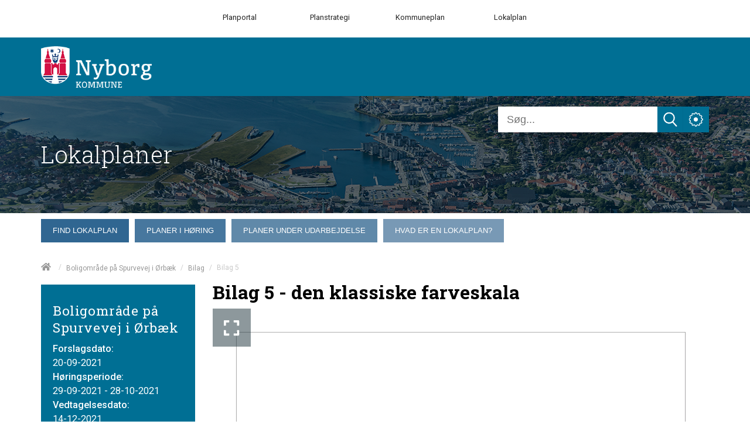

--- FILE ---
content_type: text/html; charset=utf-8
request_url: https://lokalplaner.nyborg.dk/boligomraade-paa-spurvevej-i-oerbaek/bilag/bilag-5/
body_size: 113905
content:



<!doctype html>
<html class="no-js t-basic-design" lang="da-DK">
<head>
    <meta charset="utf-8" />
    <meta name="viewport" content="width=device-width, initial-scale=1" />
    <meta name="format-detection" content="telephone=no" />
    <link rel="dns-prefetch" href="https://www.googletagmanager.com" />
    <link rel="dns-prefetch" href="https://ajax.googleapis.com" />
    <link rel="dns-prefetch" href="https://fast.fonts.net" />
    <link rel="preconnect" href="https://fast.fonts.net" crossorigin />


    <link rel="apple-touch-icon" sizes="180x180" href="/Favicon/apple-touch-icon.png">
    <link rel="icon" type="image/png" sizes="32x32" href="/Favicon/favicon-32x32.png">
    <link rel="icon" type="image/png" sizes="16x16" href="/Favicon/favicon-16x16.png">
    <link rel="manifest" href="/Favicon/manifest.json" crossorigin="use-credentials"> 
    <link rel="mask-icon" href="/Favicon/safari-pinned-tab.svg" color="#ef572d">
    <meta name="apple-mobile-web-app-title" content="Cowiplan">
    <meta name="application-name" content="Cowiplan">
    <meta name="msapplication-TileColor" content="#ffffff">
    <meta name="theme-color" content="#ffffff">

    
    

    <style type="text/css">
        /*! normalize-scss | MIT/GPLv2 License | bit.ly/normalize-scss */

/* Document
       ========================================================================== */

/**
     * 1. Correct the line height in all browsers.
     * 2. Prevent adjustments of font size after orientation changes in
     *    IE on Windows Phone and in iOS.
     */

html {
  line-height: 1.15;
  /* 1 */
  -ms-text-size-adjust: 100%;
  /* 2 */
  -webkit-text-size-adjust: 100%;
  /* 2 */
}

/* Sections
       ========================================================================== */

/**
     * Remove the margin in all browsers (opinionated).
     */

body {
  margin: 0;
}

/**
     * Add the correct display in IE 9-.
     */

article,
aside,
footer,
header,
nav,
section {
  display: block;
}

/**
     * Correct the font size and margin on `h1` elements within `section` and
     * `article` contexts in Chrome, Firefox, and Safari.
     */

h1 {
  font-size: 2em;
  margin: 0.67em 0;
}

/* Grouping content
       ========================================================================== */

/**
     * Add the correct display in IE 9-.
     */

figcaption,
figure {
  display: block;
}

/**
     * Add the correct margin in IE 8.
     */

figure {
  margin: 1em 40px;
}

/**
     * 1. Add the correct box sizing in Firefox.
     * 2. Show the overflow in Edge and IE.
     */

hr {
  -webkit-box-sizing: content-box;
          box-sizing: content-box;
  /* 1 */
  height: 0;
  /* 1 */
  overflow: visible;
  /* 2 */
}

/**
     * Add the correct display in IE.
     */

main {
  display: block;
}

/**
     * 1. Correct the inheritance and scaling of font size in all browsers.
     * 2. Correct the odd `em` font sizing in all browsers.
     */

pre {
  font-family: monospace, monospace;
  /* 1 */
  font-size: 1em;
  /* 2 */
}

/* Links
       ========================================================================== */

/**
     * 1. Remove the gray background on active links in IE 10.
     * 2. Remove gaps in links underline in iOS 8+ and Safari 8+.
     */

a {
  background-color: transparent;
  /* 1 */
  -webkit-text-decoration-skip: objects;
  /* 2 */
}

/* Text-level semantics
       ========================================================================== */

/**
     * 1. Remove the bottom border in Chrome 57- and Firefox 39-.
     * 2. Add the correct text decoration in Chrome, Edge, IE, Opera, and Safari.
     */

abbr[title] {
  border-bottom: none;
  /* 1 */
  text-decoration: underline;
  /* 2 */
  -webkit-text-decoration: underline dotted;
          text-decoration: underline dotted;
  /* 2 */
}

/**
     * Prevent the duplicate application of `bolder` by the next rule in Safari 6.
     */

b,
strong {
  font-weight: inherit;
}

/**
     * Add the correct font weight in Chrome, Edge, and Safari.
     */

b,
strong {
  font-weight: bolder;
}

/**
     * 1. Correct the inheritance and scaling of font size in all browsers.
     * 2. Correct the odd `em` font sizing in all browsers.
     */

code,
kbd,
samp {
  font-family: monospace, monospace;
  /* 1 */
  font-size: 1em;
  /* 2 */
}

/**
     * Add the correct font style in Android 4.3-.
     */

dfn {
  font-style: italic;
}

/**
     * Add the correct background and color in IE 9-.
     */

mark {
  background-color: #ff0;
  color: #000;
}

/**
     * Add the correct font size in all browsers.
     */

small {
  font-size: 80%;
}

/**
     * Prevent `sub` and `sup` elements from affecting the line height in
     * all browsers.
     */

sub,
sup {
  font-size: 75%;
  line-height: 0;
  position: relative;
  vertical-align: baseline;
}

sub {
  bottom: -0.25em;
}

sup {
  top: -0.5em;
}

/* Embedded content
       ========================================================================== */

/**
     * Add the correct display in IE 9-.
     */

audio,
video {
  display: inline-block;
}

/**
     * Add the correct display in iOS 4-7.
     */

audio:not([controls]) {
  display: none;
  height: 0;
}

/**
     * Remove the border on images inside links in IE 10-.
     */

img {
  border-style: none;
}

/**
     * Hide the overflow in IE.
     */

svg:not(:root) {
  overflow: hidden;
}

/* Forms
       ========================================================================== */

/**
     * 1. Change the font styles in all browsers (opinionated).
     * 2. Remove the margin in Firefox and Safari.
     */

button,
input,
optgroup,
select,
textarea {
  font-family: sans-serif;
  /* 1 */
  font-size: 100%;
  /* 1 */
  line-height: 1.15;
  /* 1 */
  margin: 0;
  /* 2 */
}

/**
     * Show the overflow in IE.
     */

button {
  overflow: visible;
}

/**
     * Remove the inheritance of text transform in Edge, Firefox, and IE.
     * 1. Remove the inheritance of text transform in Firefox.
     */

button,
select {
  /* 1 */
  text-transform: none;
}

/**
     * 1. Prevent a WebKit bug where (2) destroys native `audio` and `video`
     *    controls in Android 4.
     * 2. Correct the inability to style clickable types in iOS and Safari.
     */

button,
html [type="button"],
[type="reset"],
[type="submit"] {
  -webkit-appearance: button;
  /* 2 */
}

button,
[type="button"],
[type="reset"],
[type="submit"] {
  /**
       * Remove the inner border and padding in Firefox.
       */
  /**
       * Restore the focus styles unset by the previous rule.
       */
}

button::-moz-focus-inner,
[type="button"]::-moz-focus-inner,
[type="reset"]::-moz-focus-inner,
[type="submit"]::-moz-focus-inner {
  border-style: none;
  padding: 0;
}

button:-moz-focusring,
[type="button"]:-moz-focusring,
[type="reset"]:-moz-focusring,
[type="submit"]:-moz-focusring {
  outline: 1px dotted ButtonText;
}

/**
     * Show the overflow in Edge.
     */

input {
  overflow: visible;
}

/**
     * 1. Add the correct box sizing in IE 10-.
     * 2. Remove the padding in IE 10-.
     */

[type="checkbox"],
[type="radio"] {
  -webkit-box-sizing: border-box;
          box-sizing: border-box;
  /* 1 */
  padding: 0;
  /* 2 */
}

/**
     * Correct the cursor style of increment and decrement buttons in Chrome.
     */

[type="number"]::-webkit-inner-spin-button,
[type="number"]::-webkit-outer-spin-button {
  height: auto;
}

/**
     * 1. Correct the odd appearance in Chrome and Safari.
     * 2. Correct the outline style in Safari.
     */

[type="search"] {
  -webkit-appearance: textfield;
  /* 1 */
  outline-offset: -2px;
  /* 2 */
  /**
       * Remove the inner padding and cancel buttons in Chrome and Safari on macOS.
       */
}

[type="search"]::-webkit-search-cancel-button,
[type="search"]::-webkit-search-decoration {
  -webkit-appearance: none;
}

/**
     * 1. Correct the inability to style clickable types in iOS and Safari.
     * 2. Change font properties to `inherit` in Safari.
     */

::-webkit-file-upload-button {
  -webkit-appearance: button;
  /* 1 */
  font: inherit;
  /* 2 */
}

/**
     * Correct the padding in Firefox.
     */

fieldset {
  padding: 0.35em 0.75em 0.625em;
}

/**
     * 1. Correct the text wrapping in Edge and IE.
     * 2. Correct the color inheritance from `fieldset` elements in IE.
     * 3. Remove the padding so developers are not caught out when they zero out
     *    `fieldset` elements in all browsers.
     */

legend {
  -webkit-box-sizing: border-box;
          box-sizing: border-box;
  /* 1 */
  display: table;
  /* 1 */
  max-width: 100%;
  /* 1 */
  padding: 0;
  /* 3 */
  color: inherit;
  /* 2 */
  white-space: normal;
  /* 1 */
}

/**
     * 1. Add the correct display in IE 9-.
     * 2. Add the correct vertical alignment in Chrome, Firefox, and Opera.
     */

progress {
  display: inline-block;
  /* 1 */
  vertical-align: baseline;
  /* 2 */
}

/**
     * Remove the default vertical scrollbar in IE.
     */

textarea {
  overflow: auto;
}

/* Interactive
       ========================================================================== */

/*
     * Add the correct display in Edge, IE, and Firefox.
     */

details {
  display: block;
}

/*
     * Add the correct display in all browsers.
     */

summary {
  display: list-item;
}

/*
     * Add the correct display in IE 9-.
     */

menu {
  display: block;
}

/* Scripting
       ========================================================================== */

/**
     * Add the correct display in IE 9-.
     */

canvas {
  display: inline-block;
}

/**
     * Add the correct display in IE.
     */

template {
  display: none;
}

/* Hidden
       ========================================================================== */

/**
     * Add the correct display in IE 10-.
     */

[hidden] {
  display: none;
}

:root {
  --color-flickity-btn: #f04e23;
  --color-service-menu: hsl(0, 0%, 40%);
  --color-mobile-menu: hsl(0, 0%, 40%);
  --color-mobile-menu-text: #fff;
  --color-sticky-coltwo-status: #f04e23;
  --color-standard-button: #f04e23;
  --color-button-black: #303030;
  --color-megaMenu: #f04e23;
  --color-megaMenu-level1-icons: #000;
  --color-megaMenu-level2-icons: #fff;
  --color-localplan-status-bullhorn: #bcbcbc;
  --color-localplan-content-box: #bcbcbc;
  --color-table-active-row: #b9d4ee;
  --color-announcements-bg: #225c70;
  --color-languageselector: #f04e23;
  --color-cookie-banner: #d6d6d6;
  --color-megaphone-hearing: #969696;
  --color-focus-color: #000;
}

html {
  text-rendering: optimizeLegibility;
  -webkit-font-smoothing: antialiased;
  -moz-font-smoothing: antialiased;
  -o-font-smoothing: antialiased;
  font-smoothing: antialiased;
  font-smooth: always;
}

:root {
  --color-flickity-btn: #f04e23;
  --color-service-menu: hsl(0, 0%, 40%);
  --color-mobile-menu: hsl(0, 0%, 40%);
  --color-mobile-menu-text: #fff;
  --color-sticky-coltwo-status: #f04e23;
  --color-standard-button: #f04e23;
  --color-button-black: #303030;
  --color-megaMenu: #f04e23;
  --color-megaMenu-level1-icons: #000;
  --color-megaMenu-level2-icons: #fff;
  --color-localplan-status-bullhorn: #bcbcbc;
  --color-localplan-content-box: #bcbcbc;
  --color-table-active-row: #b9d4ee;
  --color-announcements-bg: #225c70;
  --color-languageselector: #f04e23;
  --color-cookie-banner: #d6d6d6;
  --color-megaphone-hearing: #969696;
  --color-focus-color: #000;
}

h1 {
  font-size: 2.5rem;
  font-family: "Roboto", helvetica, sans-serif;
  font-weight: 500;
  max-width: 869px;
}

h2 {
  font-size: 2.5rem;
  font-family: "Roboto", helvetica, sans-serif;
  font-weight: 300;
  margin-bottom: 3rem;
  max-width: 869px;
}

h3 {
  font-size: 1.4375rem;
  font-family: "Roboto", helvetica, sans-serif;
  font-weight: 500;
  max-width: 869px;
}

h4 {
  font-size: 1.125rem;
  font-family: "Roboto", helvetica, sans-serif;
  font-weight: 300;
  max-width: 869px;
}

p {
  font-size: 1.125rem;
  font-weight: 400;
  line-height: 1.8;
  max-width: 869px;
}

label {
  font-size: 1.125rem;
  font-weight: 400;
  line-height: 1.8;
}

input {
  font-size: 1.125rem;
  font-weight: 400;
  line-height: 1.8;
}

html {
  -webkit-box-sizing: border-box;
          box-sizing: border-box;
  height: 100%;
}

body {
  font-family: "Roboto", helvetica, sans-serif;
  color: #3d3d3d;
  opacity: 1;
  -webkit-transition: 0.5s opacity;
  transition: 0.5s opacity;
}

body.fade-out {
  opacity: 0;
  -webkit-transition: none;
  transition: none;
}

*,
*::before,
*::after {
  -webkit-box-sizing: inherit;
          box-sizing: inherit;
}

::-moz-selection {
  background: #3d3d3d;
  color: #fff;
  text-shadow: none;
}

::selection {
  background: #3d3d3d;
  color: #fff;
  text-shadow: none;
}

img {
  max-width: 100%;
  height: auto;
}

a {
  color: black;
  text-decoration: none;
  -webkit-transition: opacity 0.3s ease-in-out;
  transition: opacity 0.3s ease-in-out;
}

a:hover {
  opacity: 0.5;
}

button {
  border: 0;
  background-color: var(--color-standard-button);
  padding: 10px;
  font-size: 1.125rem;
  color: #fff;
  cursor: pointer;
}

section.grid-wrapper > .grid-container > .row > .element-row > .full-width > .row > div > div {
  padding-left: 0;
  padding-right: 0;
}

.c-grid-component .element-row {
  padding-right: 0;
  padding-left: 0;
}

.left-menu-content > .grid-container > .row > .element-row > .content-element {
  margin-left: -15px;
  margin-right: -15px;
}

.left-menu-content .content-element {
  padding-left: 15px;
  padding-right: 15px;
}

.full-width-bg {
  width: 100% !important;
  max-width: 100% !important;
  background-position: center center;
  background-size: cover;
}

.full-width-bg > .row {
  margin-left: auto !important;
  margin-right: auto !important;
  max-width: var(--page-size);
}

.full-width-no-component {
  width: calc(100% + 30px) !important;
  max-width: calc(100% + 30px) !important;
  margin-left: -15px !important;
  margin-right: -15px !important;
}

.full-width-no-component > .row {
  max-width: var(--page-size);
  margin-left: auto !important;
  margin-right: auto !important;
}

.full-width-component {
  width: calc(100% + 30px) !important;
  max-width: calc(100% + 30px) !important;
  margin-left: -15px !important;
  margin-right: -15px !important;
}

.full-width-component > .row > .col {
  padding: 0;
}

.full-width-component .c-grid-component > .element-row > div {
  padding-left: 15px;
  padding-right: 15px;
  margin: auto;
  max-width: var(--page-size);
}

.grid-wrapper .grid-container > .row > .element-row > .full-width-bg > .row {
  margin: auto;
}

.grid .row .row-same-height > .row {
  display: -webkit-box;
  display: -ms-flexbox;
  display: flex;
  -webkit-box-orient: horizontal;
  -webkit-box-direction: normal;
      -ms-flex-flow: row wrap;
          flex-flow: row wrap;
  -webkit-box-pack: start;
      -ms-flex-pack: start;
          justify-content: flex-start;
  -webkit-box-align: stretch;
      -ms-flex-align: stretch;
          align-items: stretch;
}

.row-same-height > .row > div > div {
  height: 100%;
}

.main-content .element-row {
  padding-left: 0;
  padding-right: 0;
}

.main-content .grid-wrapper .grid.grid-container {
  padding-left: 0;
  padding-right: 0;
}

.main-content article .grid.grid-container {
  padding-left: 0;
  padding-right: 0;
}

.col {
  max-width: 100%;
  -webkit-box-flex: 0;
      -ms-flex: 0 0 100%;
          flex: 0 0 100%;
  padding: 0 0.9375rem;
}

.col--no-pad {
  padding: 0;
}

.col--offset-xxs-1,
.col--offset-xxs-2,
.col--offset-xxs-3,
.col--offset-xxs-4,
.col--offset-xxs-5,
.col--offset-xxs-6,
.col--offset-xxs-7,
.col--offset-xxs-8,
.col--offset-xxs-9,
.col--offset-xxs-10,
.col--offset-xxs-11,
.col--offset-xxs-12,
.col--offset-xs-1,
.col--offset-xs-2,
.col--offset-xs-3,
.col--offset-xs-4,
.col--offset-xs-5,
.col--offset-xs-6,
.col--offset-xs-7,
.col--offset-xs-8,
.col--offset-xs-9,
.col--offset-xs-10,
.col--offset-xs-11,
.col--offset-xs-12,
.col--offset-sm-1,
.col--offset-sm-2,
.col--offset-sm-3,
.col--offset-sm-4,
.col--offset-sm-5,
.col--offset-sm-6,
.col--offset-sm-7,
.col--offset-sm-8,
.col--offset-sm-9,
.col--offset-sm-10,
.col--offset-sm-11,
.col--offset-sm-12,
.col--offset-md-1,
.col--offset-md-2,
.col--offset-md-3,
.col--offset-md-4,
.col--offset-md-5,
.col--offset-md-6,
.col--offset-md-7,
.col--offset-md-8,
.col--offset-md-9,
.col--offset-md-10,
.col--offset-md-11,
.col--offset-md-12,
.col--offset-lg-1,
.col--offset-lg-2,
.col--offset-lg-3,
.col--offset-lg-4,
.col--offset-lg-5,
.col--offset-lg-6,
.col--offset-lg-7,
.col--offset-lg-8,
.col--offset-lg-9,
.col--offset-lg-10,
.col--offset-lg-11,
.col--offset-lg-12,
.col--offset-xl-1,
.col--offset-xl-2,
.col--offset-xl-3,
.col--offset-xl-4,
.col--offset-xl-5,
.col--offset-xl-6,
.col--offset-xl-7,
.col--offset-xl-8,
.col--offset-xl-9,
.col--offset-xl-10,
.col--offset-xl-11,
.col--offset-xl-12,
.col--offset-xxl-1,
.col--offset-xxl-2,
.col--offset-xxl-3,
.col--offset-xxl-4,
.col--offset-xxl-5,
.col--offset-xxl-6,
.col--offset-xxl-7,
.col--offset-xxl-8,
.col--offset-xxl-9,
.col--offset-xxl-10,
.col--offset-xxl-11,
.col--offset-xxl-12 {
  margin-left: 0;
}

.hidden {
  display: none;
  visibility: hidden;
}

.hidden.-xl {
  display: unset;
  visibility: visible;
}

.hidden.-lg {
  display: unset;
  visibility: visible;
}

.hidden.-md {
  display: unset;
  visibility: visible;
}

.hidden.-sm {
  display: unset;
  visibility: visible;
}

.hidden.-xs {
  display: unset;
  visibility: visible;
}

.visuallyhidden {
  border: 0;
  clip: rect(0 0 0 0);
  height: 1px;
  margin: -1px;
  overflow: hidden;
  padding: 0;
  position: absolute;
  width: 1px;
}

.clearfix {
  *zoom: 1;
}

.clearfix::before,
.clearfix::after {
  content: " ";
  display: table;
}

.clearfix::after {
  clear: both;
}

.element-row {
  padding-left: 15px;
  padding-right: 15px;
}

.grid {
  display: -webkit-box;
  display: -ms-flexbox;
  display: flex;
  -webkit-box-orient: vertical;
  -webkit-box-direction: normal;
      -ms-flex-flow: column;
          flex-flow: column;
}

.grid .row {
  -webkit-box-flex: 0;
      -ms-flex: 0 0 auto;
          flex: 0 0 auto;
  display: -webkit-box;
  display: -ms-flexbox;
  display: flex;
  -webkit-box-orient: horizontal;
  -webkit-box-direction: normal;
      -ms-flex-flow: row wrap;
          flex-flow: row wrap;
  -webkit-box-pack: start;
      -ms-flex-pack: start;
          justify-content: flex-start;
  -webkit-box-align: start;
      -ms-flex-align: start;
          align-items: flex-start;
  margin-left: -15px;
  margin-right: -15px;
}

.grid .row--center {
  -webkit-box-pack: center;
      -ms-flex-pack: center;
          justify-content: center;
}

.grid .row--right {
  -webkit-box-pack: end;
      -ms-flex-pack: end;
          justify-content: flex-end;
}

.grid .row > div {
  width: 100%;
}

.grid-container {
  width: 100%;
  padding-right: 15px;
  padding-left: 15px;
}

/* The grid can be extended with alignment classes etc -
        but for now it is considered a barebone, easy implementation for quick use.
    */

.full-width {
  width: 100% !important;
  max-width: 100% !important;
}

main.grid-wrapper > .grid-container > .row > .div > .row {
  margin-left: -15px;
  margin-right: -15px;
}

main.grid-wrapper > .grid-container > .row > .div > .row > div {
  padding-left: 15px;
  padding-right: 15px;
}

.umb-control-group {
  padding-bottom: 15px !important;
}

.umb-overlay-right .umb-add-row {
  display: none;
}

.umb-overlay-right .umb-grid .umb-row {
  margin-bottom: 10px;
}

/* stylelint-disable */

#umbracoMainPageBody div#old-dialog-service.modal:not(.login-overlay) {
  left: 100% !important;
  margin-left: -1000px;
  width: 1000px !important;
  display: block;
}

#umbracoMainPageBody div#old-dialog-service.modal:not(.login-overlay) .umb-overlay.umb-overlay-right {
  width: 1000px;
}

/* stylelint-enable */

.umb-modal .umb-mini-editor .umb-editor-sub-header {
  width: 960px;
  height: 25px;
}

.umb-overlay__form .umb-grid .umb-editor-sub-header {
  display: none;
}

.hamburger--customhamburgerarrow .hamburger-inner {
  top: 2px;
  background: transparent;
}

.hamburger--customhamburgerarrow .hamburger-inner::before {
  top: 0;
  -webkit-transform: translate3d(10px, 10px, 0px) rotate(45deg) scaleX(0.7);
          transform: translate3d(10px, 10px, 0px) rotate(45deg) scaleX(0.7);
}

.hamburger--customhamburgerarrow .hamburger-inner::after {
  bottom: 0;
  -webkit-transform: translate3d(0px, 10px, 0) rotate(-45deg) scaleX(0.7);
          transform: translate3d(0px, 10px, 0) rotate(-45deg) scaleX(0.7);
}

.hamburger--customhamburgerarrow.is-active .hamburger-inner {
  -webkit-transform: translate3d(0, 10px, 0) rotate(45deg);
          transform: translate3d(0, 10px, 0) rotate(45deg);
}

.hamburger--customhamburgerarrow.is-active .hamburger-inner::before {
  top: 10px;
  -webkit-transform: rotate(-45deg) translate3d(-5.71429px, -6px, 0);
          transform: rotate(-45deg) translate3d(-5.71429px, -6px, 0);
  opacity: 0;
}

.hamburger--customhamburgerarrow.is-active .hamburger-inner::after {
  top: 20px;
  -webkit-transform: translate3d(0, -20px, 0) rotate(-90deg);
          transform: translate3d(0, -20px, 0) rotate(-90deg);
}

.hamburger .hamburger-inner {
  background-color: var(--color-mobile-menu-icon);
}

.hamburger .hamburger-inner:before,
.hamburger .hamburger-inner:after {
  background-color: var(--color-mobile-menu-icon);
}

.hamburger.is-active .hamburger-inner,
.hamburger.is-active .hamburger-inner::before,
.hamburger.is-active .hamburger-inner::after {
  background-color: var(--color-mobile-menu-icon-active) !important;
}

:root {
  --color-mobile-menu-icon: #000;
  --color-mobile-menu-icon-active: #fff;
}

.hamburger {
  padding: 15px 15px;
  display: inline-block;
  cursor: pointer;
  -webkit-transition-property: opacity, -webkit-filter;
  transition-property: opacity, -webkit-filter;
  transition-property: opacity, filter;
  transition-property: opacity, filter, -webkit-filter;
  -webkit-transition-duration: 0.15s;
          transition-duration: 0.15s;
  -webkit-transition-timing-function: linear;
          transition-timing-function: linear;
  font: inherit;
  color: inherit;
  text-transform: none;
  background-color: transparent;
  border: 0;
  margin: 0;
  overflow: visible;
}

.hamburger:hover {
  opacity: 0.9;
}

.hamburger.is-active:hover {
  opacity: 0.9;
}

.hamburger.is-active .hamburger-inner,
.hamburger.is-active .hamburger-inner::before,
.hamburger.is-active .hamburger-inner::after {
  background-color: #000;
}

.hamburger-box {
  width: 40px;
  height: 24px;
  display: inline-block;
  position: relative;
}

.hamburger-inner {
  display: block;
  top: 50%;
  margin-top: -2px;
}

.hamburger-inner,
.hamburger-inner::before,
.hamburger-inner::after {
  width: 40px;
  height: 4px;
  background-color: #000;
  border-radius: 4px;
  position: absolute;
  -webkit-transition-property: -webkit-transform;
  transition-property: -webkit-transform;
  transition-property: transform;
  transition-property: transform, -webkit-transform;
  -webkit-transition-duration: 0.15s;
          transition-duration: 0.15s;
  -webkit-transition-timing-function: ease;
          transition-timing-function: ease;
}

.hamburger-inner::before,
.hamburger-inner::after {
  content: "";
  display: block;
}

.hamburger-inner::before {
  top: -10px;
}

.hamburger-inner::after {
  bottom: -10px;
}

/*
   * Slider
   */

.hamburger--slider .hamburger-inner {
  top: 2px;
}

.hamburger--slider .hamburger-inner::before {
  top: 10px;
  -webkit-transition-property: opacity, -webkit-transform;
  transition-property: opacity, -webkit-transform;
  transition-property: transform, opacity;
  transition-property: transform, opacity, -webkit-transform;
  -webkit-transition-timing-function: ease;
          transition-timing-function: ease;
  -webkit-transition-duration: 0.15s;
          transition-duration: 0.15s;
}

.hamburger--slider .hamburger-inner::after {
  top: 20px;
}

.hamburger--slider.is-active .hamburger-inner {
  -webkit-transform: translate3d(0, 10px, 0) rotate(45deg);
          transform: translate3d(0, 10px, 0) rotate(45deg);
}

.hamburger--slider.is-active .hamburger-inner::before {
  -webkit-transform: rotate(-45deg) translate3d(-5.71429px, -6px, 0);
          transform: rotate(-45deg) translate3d(-5.71429px, -6px, 0);
  opacity: 0;
}

.hamburger--slider.is-active .hamburger-inner::after {
  -webkit-transform: translate3d(0, -20px, 0) rotate(-90deg);
          transform: translate3d(0, -20px, 0) rotate(-90deg);
}

.hamburger--customhamburgerarrow .hamburger-inner {
  top: 2px;
  background: transparent;
}

.hamburger--customhamburgerarrow .hamburger-inner::before {
  top: 0;
  -webkit-transform: translate3d(10px, 10px, 0px) rotate(45deg) scaleX(0.7);
          transform: translate3d(10px, 10px, 0px) rotate(45deg) scaleX(0.7);
}

.hamburger--customhamburgerarrow .hamburger-inner::after {
  bottom: 0;
  -webkit-transform: translate3d(0px, 10px, 0) rotate(-45deg) scaleX(0.7);
          transform: translate3d(0px, 10px, 0) rotate(-45deg) scaleX(0.7);
}

.hamburger--customhamburgerarrow.is-active .hamburger-inner {
  -webkit-transform: translate3d(0, 10px, 0) rotate(45deg);
          transform: translate3d(0, 10px, 0) rotate(45deg);
}

.hamburger--customhamburgerarrow.is-active .hamburger-inner::before {
  top: 10px;
  -webkit-transform: rotate(-45deg) translate3d(-5.71429px, -6px, 0);
          transform: rotate(-45deg) translate3d(-5.71429px, -6px, 0);
  opacity: 0;
}

.hamburger--customhamburgerarrow.is-active .hamburger-inner::after {
  top: 20px;
  -webkit-transform: translate3d(0, -20px, 0) rotate(-90deg);
          transform: translate3d(0, -20px, 0) rotate(-90deg);
}

:root {
  --color-flickity-btn: #f04e23;
  --color-service-menu: hsl(0, 0%, 40%);
  --color-mobile-menu: hsl(0, 0%, 40%);
  --color-mobile-menu-text: #fff;
  --color-sticky-coltwo-status: #f04e23;
  --color-standard-button: #f04e23;
  --color-button-black: #303030;
  --color-megaMenu: #f04e23;
  --color-megaMenu-level1-icons: #000;
  --color-megaMenu-level2-icons: #fff;
  --color-localplan-status-bullhorn: #bcbcbc;
  --color-localplan-content-box: #bcbcbc;
  --color-table-active-row: #b9d4ee;
  --color-announcements-bg: #225c70;
  --color-languageselector: #f04e23;
  --color-cookie-banner: #d6d6d6;
  --color-megaphone-hearing: #969696;
  --color-focus-color: #000;
}

.c-mega-menu {
  width: 100%;
  /* Menu List */
  /* Mega menu dropdown */
  /* Mega menu item childrens */
}

.c-mega-menu svg {
  width: 20px;
  height: 20px;
  padding-top: 5px;
}

.c-mega-menu h4 {
  font-size: 1.25rem;
  margin-bottom: 0;
}

.c-mega-menu .has-submenu.is-open > a {
  background: transparent;
  opacity: 0.5;
}

.c-mega-menu .has-submenu.is-open > div.c-mega-menu__row {
  opacity: 1;
  visibility: visible;
  overflow: visible;
}

.c-mega-menu a,
.c-mega-menu__ul,
.c-mega-menu__ul ul,
.c-mega-menu__ul li,
.c-mega-menu__ul div,
.c-mega-menu__ul form,
.c-mega-menu__ul input {
  margin: 0;
  padding: 0;
  border: none;
  outline: none;
}

.c-mega-menu a {
  text-decoration: none;
}

.c-mega-menu__ul {
  padding-left: 0px;
  width: 100%;
  display: inline-block;
  cursor: default;
  z-index: 4;
}

.c-mega-menu__ul li {
  list-style: none;
}

.c-mega-menu__ul li a,
.c-mega-menu__ul li p {
  margin: 0;
}

.c-mega-menu__ul li a span.c-mega-menu__li-a-text,
.c-mega-menu__ul li p span.c-mega-menu__li-a-text {
  display: inline-block;
  position: relative;
  font-size: 1.25rem;
  color: #000;
}

.c-mega-menu__ul li.-currentPage a span.c-mega-menu__li-a-text {
  position: relative;
}

.c-mega-menu__ul li.-currentPage a span.c-mega-menu__li-a-text:after {
  position: absolute;
  top: auto;
  right: 0;
  bottom: 5px;
  left: 0;
  content: ' ';
  height: 5px;
  background-color: black;
}

.c-mega-menu.-small-size {
  position: relative;
}

.c-mega-menu.-full-size > ul > li > .c-mega-menu__row > ul {
  right: 0;
  margin: auto;
  max-width: var(--page-size);
}

.c-mega-menu.-site-size > ul > li > .c-mega-menu__row {
  right: 0;
  margin: auto;
  max-width: var(--page-size);
}

.c-mega-menu__level--1 {
  background-color: transparent;
}

.c-mega-menu__level--1.-right-align > li {
  float: right;
  margin-left: 10px;
  padding: 0 10px;
}

.c-mega-menu__level--1.-right-align:first-child a,
.c-mega-menu__level--1.-right-align:first-child p {
  padding-right: 0;
}

.c-mega-menu__level--1 svg {
  fill: var(--color-megaMenu-level1-icons);
}

.c-mega-menu__level--1 > li {
  display: block;
  float: left;
}

.c-mega-menu__level--1 > li:hover > a {
  background: transparent;
  opacity: 0.5;
}

.c-mega-menu__level--1 > li:hover > div {
  opacity: 1;
  visibility: visible;
  overflow: visible;
}

.c-mega-menu__level--1 > li > .c-mega-menu__row {
  position: absolute;
  display: block;
  width: 100%;
  left: 0;
  opacity: 0;
  visibility: hidden;
  overflow: hidden;
  background: var(--color-megaMenu);
  border-radius: 0 0 3px 3px;
  -webkit-transition: all .2s ease .15s;
  transition: all .2s ease .15s;
  z-index: 600;
}

.c-mega-menu__level--1 > li > .c-mega-menu__row > ul {
  display: -webkit-box;
  display: -ms-flexbox;
  display: flex;
  -ms-flex-wrap: wrap;
      flex-wrap: wrap;
}

.c-mega-menu__level--1 > li h3 {
  margin: 0;
}

.c-mega-menu__level--1 > li > a,
.c-mega-menu__level--1 > li > p {
  position: relative;
  display: inline-block;
  z-index: 410;
  height: 50px;
  padding-right: 20px;
  padding-left: 0;
  line-height: 50px;
  font-family: Helvetica, Arial, sans-serif;
  font-weight: bold;
  font-size: 13px;
  color: #000;
  background: transparent;
  border-left: none;
  border-right: none;
  -webkit-transition: all .2s ease;
  transition: all .2s ease;
}

.c-mega-menu__level--1 .c-mega-menu__row .show-sub-children {
  display: none;
}

.c-mega-menu__level--1 .c-mega-menu__row h3 {
  margin: 20px 0 10px 0;
  line-height: 18px;
  font-family: Helvetica, Arial, sans-serif;
  font-weight: bold;
  color: #372f2b;
  text-transform: uppercase;
}

.c-mega-menu__level--1 .c-mega-menu__row h3 .orange {
  color: #ff722b;
}

.c-mega-menu__level--1 .c-mega-menu__row h4 {
  margin-top: 0;
}

.c-mega-menu__level--1 .c-mega-menu__row li:nth-child(4n+4) {
  border-right: 0;
}

.c-mega-menu__level--1 .c-mega-menu__row li a {
  display: block;
  line-height: 26px;
  font-family: "Roboto", helvetica, sans-serif;
  font-weight: 200;
  font-size: 1rem;
  color: #fff;
  padding-left: 30px;
  padding-right: 14px;
}

.c-mega-menu .c-mega-menu__level--2 {
  margin-top: 0;
}

.c-mega-menu .c-mega-menu__level--2 > li {
  border-right: 1px solid rgba(0, 0, 0, 0.2);
  padding-top: 40px;
  max-width: 25%;
  -webkit-box-flex: 1;
      -ms-flex: 1 0 25%;
          flex: 1 0 25%;
}

.c-mega-menu .c-mega-menu__level--2 > li > a {
  margin-bottom: 6px;
}

.c-mega-menu .c-mega-menu__level--2 > li > a svg {
  fill: var(--color-megaMenu-level2-icons);
}

.c-mega-menu .c-mega-menu__level--2 > li:last-child {
  padding-bottom: 30px;
}

.c-mega-menu .c-mega-menu__level--2 .-currentPage > a {
  background-color: #fff;
  color: black;
  margin-left: 0;
  margin-right: 0;
  padding: 5px 5px 5px 30px;
}

.c-mega-menu .c-mega-menu__level--2 .-currentPage-ancestor > a {
  margin-left: 0;
  margin-bottom: 7px;
  margin-right: 0;
  padding: 5px 5px 0px 30px;
  position: relative;
}

.c-mega-menu .c-mega-menu__level--2 .-currentPage-ancestor > a:before {
  content: ' ';
  position: absolute;
  background-color: #fff;
  height: 1px;
  bottom: 0;
  left: 0;
  right: 0;
}

.c-mega-menu .c-mega-menu__level--2 .c-mega-menu__row > ul {
  padding-left: 0;
}

.c-mega-menu .c-mega-menu__level--2 .c-mega-menu__row ul {
  margin-top: 0;
  padding-bottom: 5px;
}

.c-mega-menu .c-mega-menu__level--3 .c-mega-menu__row > ul {
  padding-left: 0;
}

.c-mega-menu .c-mega-menu__level--3 .c-mega-menu__row ul {
  margin-top: 0;
}

.c-mega-menu .c-mega-menu__level--3 .c-mega-menu__row ul li > a {
  padding-left: 35px;
}

.c-mega-menu .show-sub-children {
  position: relative;
  border: none;
  background-color: transparent;
  height: 20px;
  width: 20px;
  margin-left: 10px;
  padding: 0;
  margin-right: -10px;
}

.c-mega-menu .show-sub-children:after {
  position: absolute;
  content: '>';
  color: #000;
  left: 2px;
  font-size: 21px;
  top: 1px;
  font-family: monospace;
  -webkit-transform: rotate(90deg);
          transform: rotate(90deg);
}

:root {
  --color-flickity-btn: #f04e23;
  --color-service-menu: hsl(0, 0%, 40%);
  --color-mobile-menu: hsl(0, 0%, 40%);
  --color-mobile-menu-text: #fff;
  --color-sticky-coltwo-status: #f04e23;
  --color-standard-button: #f04e23;
  --color-button-black: #303030;
  --color-megaMenu: #f04e23;
  --color-megaMenu-level1-icons: #000;
  --color-megaMenu-level2-icons: #fff;
  --color-localplan-status-bullhorn: #bcbcbc;
  --color-localplan-content-box: #bcbcbc;
  --color-table-active-row: #b9d4ee;
  --color-announcements-bg: #225c70;
  --color-languageselector: #f04e23;
  --color-cookie-banner: #d6d6d6;
  --color-megaphone-hearing: #969696;
  --color-focus-color: #000;
}

.c-mobile-menu.is-active {
  overflow: hidden;
}

.c-mobile-menu.is-active .c-mobile-menu__off-canvas-overlay {
  opacity: 1;
  visibility: visible;
}

.c-mobile-menu.is-active .c-mobile-menu__off-canvas {
  /* transform: translateX(-50px); */
  right: 0px;
}

.c-mobile-menu.-mouse-active {
  overflow: hidden;
}

.c-mobile-menu.-mouse-active .c-mobile-menu__off-canvas-overlay {
  opacity: 1;
  visibility: visible;
}

.c-mobile-menu.-mouse-active .c-mobile-menu__off-canvas:hover {
  right: 0px;
}

.c-mobile-menu.-mouse-active .c-mobile-menu__off-canvas:hover .c-mobile-menu__off-canvas-overlay {
  opacity: 1;
  visibility: visible;
}

.c-mobile-menu__nav {
  padding-top: 60px;
  border-bottom: 1px solid #f3f3f3;
  margin: 0 15px 40px 15px;
}

.c-mobile-menu__toggle-btn {
  z-index: 1070;
  position: fixed;
  top: 20px;
  right: 20px;
  background: rgba(44, 42, 30, 0);
  cursor: pointer;
  -webkit-transition: background-color .2s ease-in-out;
  transition: background-color .2s ease-in-out;
  outline: none;
}

.c-mobile-menu__off-canvas {
  position: fixed;
  z-index: 1060;
  right: -85vw;
  top: 0;
  width: 85vw;
  height: 100%;
  padding: 35px;
  overflow-x: hidden;
  overflow-y: auto;
  background-color: var(--color-mobile-menu);
  -webkit-transition: all 0.3s ease-in-out;
  transition: all 0.3s ease-in-out;
}

.c-mobile-menu__off-canvas .c-mobile-menu__nav ul {
  padding-left: 0px;
  list-style: none;
  -webkit-transition: all 0.3s ease-in-out;
  transition: all 0.3s ease-in-out;
}

.c-mobile-menu__off-canvas .c-mobile-menu__nav ul li {
  padding: 20px 35px 20px 0;
  position: relative;
  -webkit-transition: all 0.3s ease-in-out;
  transition: all 0.3s ease-in-out;
}

.c-mobile-menu__off-canvas .c-mobile-menu__nav ul li a {
  -webkit-transition: all 0.3s ease-in-out;
  transition: all 0.3s ease-in-out;
  border-bottom: 1px solid rgba(255, 255, 255, 0);
}

.c-mobile-menu__off-canvas .c-mobile-menu__nav ul li .dropdown-arrow {
  position: absolute;
  -webkit-transition: all 0.3s ease-in-out;
  transition: all 0.3s ease-in-out;
  width: 30px;
  height: 30px;
  display: block;
  float: right;
  right: 0;
  top: 24px;
  z-index: 2;
  cursor: pointer;
  background-color: rgba(0, 0, 0, 0.2);
}

.c-mobile-menu__off-canvas .c-mobile-menu__nav ul li .dropdown-arrow svg {
  width: 30px;
  height: 30px;
  fill: var(--color-mobile-menu-text);
}

.c-mobile-menu__off-canvas .c-mobile-menu__nav ul li ul {
  padding-left: 15px;
  padding-top: 10px;
  padding-right: 0;
  margin-right: -35px;
  display: none;
}

.c-mobile-menu__off-canvas .c-mobile-menu__nav ul li.is-active > a {
  border-bottom: 1px solid var(--color-mobile-menu-text);
  padding-bottom: 25px;
  margin-left: -20px;
}

.c-mobile-menu__off-canvas .c-mobile-menu__nav ul li.is-active > ul {
  display: block;
}

.c-mobile-menu__off-canvas .c-mobile-menu__nav ul li.is-active > .dropdown-arrow {
  -webkit-transform: rotate(180deg);
          transform: rotate(180deg);
}

.c-mobile-menu__off-canvas .c-mobile-menu__nav ul li.-child-visually-hidden > ul {
  opacity: 0;
}

.c-mobile-menu__off-canvas .c-mobile-menu__nav a {
  color: var(--color-mobile-menu-text);
  font-size: 2rem;
  width: 100%;
  display: block;
}

.c-mobile-menu__off-canvas .c-mobile-menu__nav-overlay {
  position: fixed;
  left: 0;
  top: 0;
  width: 100%;
  height: 100%;
  background-color: rgba(0, 0, 0, 0.5);
  z-index: 1050;
  visibility: hidden;
  opacity: 0;
  -webkit-transition: all 0.3s ease-in-out;
  transition: all 0.3s ease-in-out;
}

.hamburger .hamburger-inner {
  background-color: var(--color-mobile-menu-icon);
}

.hamburger .hamburger-inner:before,
.hamburger .hamburger-inner:after {
  background-color: var(--color-mobile-menu-icon);
}

.hamburger.is-active .hamburger-inner,
.hamburger.is-active .hamburger-inner::before,
.hamburger.is-active .hamburger-inner::after {
  background-color: var(--color-mobile-menu-icon-active) !important;
}

:root {
  --color-mobile-menu-icon: #000;
  --color-mobile-menu-icon-active: #fff;
}

.hamburger {
  padding: 15px 15px;
  display: inline-block;
  cursor: pointer;
  -webkit-transition-property: opacity, -webkit-filter;
  transition-property: opacity, -webkit-filter;
  transition-property: opacity, filter;
  transition-property: opacity, filter, -webkit-filter;
  -webkit-transition-duration: 0.15s;
          transition-duration: 0.15s;
  -webkit-transition-timing-function: linear;
          transition-timing-function: linear;
  font: inherit;
  color: inherit;
  text-transform: none;
  background-color: transparent;
  border: 0;
  margin: 0;
  overflow: visible;
}

.hamburger:hover {
  opacity: 0.9;
}

.hamburger.is-active:hover {
  opacity: 0.9;
}

.hamburger.is-active .hamburger-inner,
.hamburger.is-active .hamburger-inner::before,
.hamburger.is-active .hamburger-inner::after {
  background-color: #000;
}

.hamburger-box {
  width: 40px;
  height: 24px;
  display: inline-block;
  position: relative;
}

.hamburger-inner {
  display: block;
  top: 50%;
  margin-top: -2px;
}

.hamburger-inner,
.hamburger-inner::before,
.hamburger-inner::after {
  width: 40px;
  height: 4px;
  background-color: #000;
  border-radius: 4px;
  position: absolute;
  -webkit-transition-property: -webkit-transform;
  transition-property: -webkit-transform;
  transition-property: transform;
  transition-property: transform, -webkit-transform;
  -webkit-transition-duration: 0.15s;
          transition-duration: 0.15s;
  -webkit-transition-timing-function: ease;
          transition-timing-function: ease;
}

.hamburger-inner::before,
.hamburger-inner::after {
  content: "";
  display: block;
}

.hamburger-inner::before {
  top: -10px;
}

.hamburger-inner::after {
  bottom: -10px;
}

/*
   * Slider
   */

.hamburger--slider .hamburger-inner {
  top: 2px;
}

.hamburger--slider .hamburger-inner::before {
  top: 10px;
  -webkit-transition-property: opacity, -webkit-transform;
  transition-property: opacity, -webkit-transform;
  transition-property: transform, opacity;
  transition-property: transform, opacity, -webkit-transform;
  -webkit-transition-timing-function: ease;
          transition-timing-function: ease;
  -webkit-transition-duration: 0.15s;
          transition-duration: 0.15s;
}

.hamburger--slider .hamburger-inner::after {
  top: 20px;
}

.hamburger--slider.is-active .hamburger-inner {
  -webkit-transform: translate3d(0, 10px, 0) rotate(45deg);
          transform: translate3d(0, 10px, 0) rotate(45deg);
}

.hamburger--slider.is-active .hamburger-inner::before {
  -webkit-transform: rotate(-45deg) translate3d(-5.71429px, -6px, 0);
          transform: rotate(-45deg) translate3d(-5.71429px, -6px, 0);
  opacity: 0;
}

.hamburger--slider.is-active .hamburger-inner::after {
  -webkit-transform: translate3d(0, -20px, 0) rotate(-90deg);
          transform: translate3d(0, -20px, 0) rotate(-90deg);
}

.hamburger--customhamburgerarrow .hamburger-inner {
  top: 2px;
  background: transparent;
}

.hamburger--customhamburgerarrow .hamburger-inner::before {
  top: 0;
  -webkit-transform: translate3d(10px, 10px, 0px) rotate(45deg) scaleX(0.7);
          transform: translate3d(10px, 10px, 0px) rotate(45deg) scaleX(0.7);
}

.hamburger--customhamburgerarrow .hamburger-inner::after {
  bottom: 0;
  -webkit-transform: translate3d(0px, 10px, 0) rotate(-45deg) scaleX(0.7);
          transform: translate3d(0px, 10px, 0) rotate(-45deg) scaleX(0.7);
}

.hamburger--customhamburgerarrow.is-active .hamburger-inner {
  -webkit-transform: translate3d(0, 10px, 0) rotate(45deg);
          transform: translate3d(0, 10px, 0) rotate(45deg);
}

.hamburger--customhamburgerarrow.is-active .hamburger-inner::before {
  top: 10px;
  -webkit-transform: rotate(-45deg) translate3d(-5.71429px, -6px, 0);
          transform: rotate(-45deg) translate3d(-5.71429px, -6px, 0);
  opacity: 0;
}

.hamburger--customhamburgerarrow.is-active .hamburger-inner::after {
  top: 20px;
  -webkit-transform: translate3d(0, -20px, 0) rotate(-90deg);
          transform: translate3d(0, -20px, 0) rotate(-90deg);
}

/*
   * Slider
   */

.hamburger--slider .hamburger-inner {
  top: 2px;
}

.hamburger--slider .hamburger-inner::before {
  top: 10px;
  -webkit-transition-property: opacity, -webkit-transform;
  transition-property: opacity, -webkit-transform;
  transition-property: transform, opacity;
  transition-property: transform, opacity, -webkit-transform;
  -webkit-transition-timing-function: ease;
          transition-timing-function: ease;
  -webkit-transition-duration: 0.15s;
          transition-duration: 0.15s;
}

.hamburger--slider .hamburger-inner::after {
  top: 20px;
}

.hamburger--slider.is-active .hamburger-inner {
  -webkit-transform: translate3d(0, 10px, 0) rotate(45deg);
          transform: translate3d(0, 10px, 0) rotate(45deg);
}

.hamburger--slider.is-active .hamburger-inner::before {
  -webkit-transform: rotate(-45deg) translate3d(-5.71429px, -6px, 0);
          transform: rotate(-45deg) translate3d(-5.71429px, -6px, 0);
  opacity: 0;
}

.hamburger--slider.is-active .hamburger-inner::after {
  -webkit-transform: translate3d(0, -20px, 0) rotate(-90deg);
          transform: translate3d(0, -20px, 0) rotate(-90deg);
}

:root {
  --color-flickity-btn: #f04e23;
  --color-service-menu: hsl(0, 0%, 40%);
  --color-mobile-menu: hsl(0, 0%, 40%);
  --color-mobile-menu-text: #fff;
  --color-sticky-coltwo-status: #f04e23;
  --color-standard-button: #f04e23;
  --color-button-black: #303030;
  --color-megaMenu: #f04e23;
  --color-megaMenu-level1-icons: #000;
  --color-megaMenu-level2-icons: #fff;
  --color-localplan-status-bullhorn: #bcbcbc;
  --color-localplan-content-box: #bcbcbc;
  --color-table-active-row: #b9d4ee;
  --color-announcements-bg: #225c70;
  --color-languageselector: #f04e23;
  --color-cookie-banner: #d6d6d6;
  --color-megaphone-hearing: #969696;
  --color-focus-color: #000;
}

.c-service-menu {
  position: relative;
}

.c-service-menu .c-service-menu__share {
  z-index: 999;
}

.c-service-menu .c-service-menu__share.is-active .c-service-menu__share-dropdown {
  opacity: 1;
}

.c-service-menu .c-service-menu__share:hover .c-service-menu__share-dropdown {
  opacity: 1;
}

.c-service-menu .c-service-menu__share:hover .c-service-menu__link-text {
  opacity: 0;
}

.c-service-menu .c-service-menu__share-dropdown {
  -webkit-transition: opacity 0.3s ease-in-out;
  transition: opacity 0.3s ease-in-out;
  opacity: 0;
  position: absolute;
  display: block;
  top: calc(100% - 5px);
  background-color: #666666;
  color: #fff;
  white-space: nowrap;
  line-height: 30px;
  padding: 0 10px;
  -webkit-transform: translateX(10px);
          transform: translateX(10px);
  font-weight: 300;
  font-size: 0.8125rem;
}

.c-service-menu .c-service-menu__share-dropdown .c-service-menu__link {
  line-height: 35px;
}

.c-service-menu .c-service-menu__share-dropdown .c-service-menu__link:first-child {
  margin-top: 5px;
}

.c-service-menu .c-service-menu__share-dropdown .c-service-menu__link:last-child {
  margin-bottom: 5px;
}

.c-service-menu .c-service-menu__share-dropdown:before {
  content: " ";
  position: absolute;
  top: -10px;
  left: 0;
  border-style: solid;
  border-width: 10px 0 0 10px;
  border-color: transparent transparent transparent #666666;
}

.c-service-menu .c-service-menu__share-dropdown .c-service-menu__socialmedia {
  display: block;
  padding: 0;
}

.c-service-menu .c-service-menu__share-dropdown .c-service-menu__socialmedia .c-service-menu__link__svg {
  margin: 0;
  opacity: 0.6;
}

.c-service-menu .c-service-menu__share-dropdown .c-service-menu__socialmedia:hover .c-service-menu__link__svg {
  opacity: 1;
}

.c-service-menu .c-service-menu__share-dropdown .c-service-menu__socialmedia .c-service-menu__link-text {
  display: none;
}

.c-service-menu.-preview {
  height: 100px;
  padding-top: 10px;
  text-align: center;
  display: -webkit-box;
  display: -ms-flexbox;
  display: flex;
  -webkit-box-align: center;
      -ms-flex-align: center;
          align-items: center;
  -webkit-box-pack: center;
      -ms-flex-pack: center;
          justify-content: center;
}

.c-service-menu.-preview .c-service-menu__help-text {
  z-index: 2;
  background-color: rgba(243, 243, 245, 0.8);
  position: absolute;
  top: 0;
  right: 0;
  bottom: 0;
  left: 0;
  display: -webkit-box;
  display: -ms-flexbox;
  display: flex;
  text-align: center;
  -webkit-box-align: center;
      -ms-flex-align: center;
          align-items: center;
  -webkit-box-pack: center;
      -ms-flex-pack: center;
          justify-content: center;
}

.c-service-menu.-preview .c-service-menu__help-text p {
  font-size: 1.5vw;
  display: inline-block;
  background-color: #fff;
  line-height: 1.7vw;
  padding: 10px 10px 10px 0;
}

.c-service-menu.-preview .c-service-menu__help-text .c-service-menu__icon {
  margin-top: -10px;
  font-size: 1.5vw;
  display: inline-block;
  background-color: #fff;
  line-height: 1.7vw;
  padding: 10px 0 10px 10px;
}

.c-service-menu__search input {
  width: 200px;
}

.c-service-menu__search form {
  display: -webkit-box;
  display: -ms-flexbox;
  display: flex;
}

.c-service-menu nav {
  display: block;
}

.c-service-menu nav .c-service-menu__link {
  display: inline-block;
  padding: 10px;
  background-color: transparent;
  -webkit-transition: all 0.2s ease;
  transition: all 0.2s ease;
  color: #000;
  cursor: pointer;
}

.c-service-menu nav .c-service-menu__link:hover {
  opacity: 0.5;
}

.c-service-menu nav .c-service-menu__link.c-service-menu__share {
  opacity: 1;
  position: relative;
}

.c-service-menu nav .c-service-menu__link--onlyIcon svg {
  margin-right: 0;
}

.c-service-menu nav .c-service-menu__link__svg {
  height: 20px;
  width: 20px;
  margin-right: 10px;
  -webkit-transform: translateY(5px);
          transform: translateY(5px);
}

.c-service-menu__socialmedia svg {
  fill: #fff;
}

.c-service-menu.is-collapsed {
  width: 360px;
  display: -webkit-box;
  display: -ms-flexbox;
  display: flex;
  position: relative;
  -webkit-transition: width 0.4s ease-in-out;
  transition: width 0.4s ease-in-out;
}

.c-service-menu.is-collapsed.is-active .c-service-menu__overflow {
  overflow: inherit;
}

.c-service-menu.is-collapsed .c-service-menu__shadow {
  -webkit-transition: all 0.3s ease-in-out;
  transition: all 0.3s ease-in-out;
  -webkit-box-shadow: 0 13px 20px 0 rgba(0, 0, 0, 0.22);
          box-shadow: 0 13px 20px 0 rgba(0, 0, 0, 0.22);
  position: absolute;
  top: 0;
  right: 0;
  bottom: 0;
  left: 0;
}

.c-service-menu.is-collapsed .c-service-menu__overflow {
  overflow: hidden;
  width: 100%;
  display: -webkit-box;
  display: -ms-flexbox;
  display: flex;
  position: relative;
  -webkit-transition: width 0.4s ease-in-out;
  transition: width 0.4s ease-in-out;
}

.c-service-menu.is-collapsed .c-service-menu__overflow .c-service-menu__overflow-helper {
  width: 0;
}

.c-service-menu.is-collapsed .c-service-menu__search {
  width: 100%;
}

.c-service-menu.is-collapsed .c-service-menu__search form {
  width: 100%;
}

.c-service-menu.is-collapsed .c-service-menu__search label {
  position: relative;
}

.c-service-menu.is-collapsed .c-service-menu__search label:hover svg {
  opacity: 0.5;
}

.c-service-menu.is-collapsed .c-service-menu__link {
  opacity: 1 !important;
  padding: 0 20px 0 0;
  position: relative;
  height: 100%;
  display: inline-block;
  line-height: 64px;
  fill: black;
}

.c-service-menu.is-collapsed .c-service-menu__link__svg {
  -webkit-transition: opacity 0.3s ease-in-out;
  transition: opacity 0.3s ease-in-out;
  opacity: 0.4;
}

.c-service-menu.is-collapsed .c-service-menu__link:last-child {
  padding-right: 0;
}

.c-service-menu.is-collapsed .c-service-menu__link:hover .c-service-menu__link-text {
  opacity: 1;
}

.c-service-menu.is-collapsed .c-service-menu__link:hover > .c-service-menu__link__svg {
  opacity: 1;
}

.c-service-menu.is-collapsed .c-service-menu__link-text {
  -webkit-transition: opacity 0.3s ease-in-out;
  transition: opacity 0.3s ease-in-out;
  opacity: 0;
  position: absolute;
  display: block;
  top: calc(100% - 5px);
  background-color: #666666;
  color: #fff;
  white-space: nowrap;
  line-height: 30px;
  padding: 0 10px;
  -webkit-transform: translateX(10px);
          transform: translateX(10px);
  font-weight: 300;
  font-size: 0.8125rem;
}

.c-service-menu.is-collapsed .c-service-menu__link-text:before {
  content: " ";
  position: absolute;
  top: -10px;
  left: 0;
  border-style: solid;
  border-width: 10px 0 0 10px;
  border-color: transparent transparent transparent #666666;
}

.c-service-menu.is-collapsed .c-service-menu__search-field {
  width: 100%;
  height: 64px;
  border: none;
  padding: 15px;
  font-size: 1.125rem;
  outline: none;
}

.c-service-menu.is-collapsed .c-service-menu__search-field:focus {
  outline-offset: -3px;
}

.c-service-menu.is-collapsed .c-service-menu__search-btn-submit {
  width: 64px;
  height: 64px;
  background-color: var(--color-service-menu);
  border: none;
  cursor: pointer;
}

.c-service-menu.is-collapsed .c-service-menu__search-btn-submit:focus {
  outline-offset: -3px;
}

.c-service-menu.is-collapsed .c-service-menu__search-btn-svg {
  width: 25px;
  height: 25px;
  position: absolute;
  top: 50%;
  right: 0;
  bottom: 0;
  left: 50%;
  -webkit-transform: translateY(-50%) translateX(-50%);
          transform: translateY(-50%) translateX(-50%);
  fill: white;
  cursor: pointer;
  -webkit-transition: opacity 0.3s ease-in-out;
  transition: opacity 0.3s ease-in-out;
}

.c-service-menu.is-collapsed .c-service-menu__show-service-menu-btn {
  outline: none;
  width: 64px;
  height: 64px;
  border: 0;
  background-color: var(--color-service-menu);
  cursor: pointer;
  position: relative;
  -webkit-box-shadow: 0 0 1px 0 rgba(0, 0, 0, 0.2);
          box-shadow: 0 0 1px 0 rgba(0, 0, 0, 0.2);
}

.c-service-menu.is-collapsed .c-service-menu__show-service-menu-btn:last-child {
  border-left: 1px solid black;
}

.c-service-menu.is-collapsed .c-service-menu__show-service-menu-btn.-btn-max-size {
  border-left: 0;
}

.c-service-menu.is-collapsed .c-service-menu__show-service-menu-btn:hover svg {
  opacity: 0.5;
}

.c-service-menu.is-collapsed .c-service-menu__show-service-menu-btn:focus {
  outline-offset: -3px;
}

.c-service-menu.is-collapsed .c-service-menu__services-panel {
  display: -webkit-box;
  display: -ms-flexbox;
  display: flex;
  -webkit-transition: all 0.4s ease-in-out;
  transition: all 0.4s ease-in-out;
  left: 0;
  position: relative;
}

.c-service-menu.is-collapsed .c-service-menu__services-panel nav {
  padding: 0 15px;
  position: absolute;
  left: 100%;
  min-width: calc(360px - 128px);
  display: -webkit-box;
  display: -ms-flexbox;
  display: flex;
  height: 100%;
  -webkit-box-align: center;
      -ms-flex-align: center;
          align-items: center;
  background-color: #fff;
}

.c-service-menu.is-collapsed .c-service-menu__services-panel nav .c-service-menu__link {
  white-space: nowrap;
}

.c-service-menu.is-collapsed.-rounded {
  width: 400px;
}

.c-service-menu.is-collapsed .c-service-menu__share {
  z-index: 200;
}

.c-service-menu.is-collapsed .c-service-menu__share:hover .c-service-menu__share-dropdown {
  opacity: 1;
}

.c-service-menu.is-collapsed .c-service-menu__share:hover .c-service-menu__link-text {
  opacity: 0;
}

.c-service-menu.is-collapsed .c-service-menu__share-dropdown {
  -webkit-transition: opacity 0.3s ease-in-out;
  transition: opacity 0.3s ease-in-out;
  opacity: 0;
  position: absolute;
  display: block;
  top: calc(100% - 5px);
  background-color: #666666;
  color: #fff;
  white-space: nowrap;
  line-height: 30px;
  padding: 0 10px;
  -webkit-transform: translateX(10px);
          transform: translateX(10px);
  font-weight: 300;
  font-size: 0.8125rem;
}

.c-service-menu.is-collapsed .c-service-menu__share-dropdown .c-service-menu__link {
  line-height: 35px;
}

.c-service-menu.is-collapsed .c-service-menu__share-dropdown .c-service-menu__link:first-child {
  margin-top: 5px;
}

.c-service-menu.is-collapsed .c-service-menu__share-dropdown .c-service-menu__link:last-child {
  margin-bottom: 5px;
}

.c-service-menu.is-collapsed .c-service-menu__share-dropdown:before {
  content: " ";
  position: absolute;
  top: -10px;
  left: 0;
  border-style: solid;
  border-width: 10px 0 0 10px;
  border-color: transparent transparent transparent #666666;
}

.c-service-menu.is-collapsed .c-service-menu__share-dropdown .c-service-menu__socialmedia {
  display: block;
  padding: 0;
}

.c-service-menu.is-collapsed .c-service-menu__share-dropdown .c-service-menu__socialmedia .c-service-menu__link__svg {
  margin: 0;
  opacity: 0.6;
}

.c-service-menu.is-collapsed .c-service-menu__share-dropdown .c-service-menu__socialmedia:hover .c-service-menu__link__svg {
  opacity: 1;
}

.c-service-menu.is-collapsed .c-service-menu__share-dropdown .c-service-menu__socialmedia .c-service-menu__link-text {
  display: none;
}

.c-service-menu.-rounded nav {
  border-radius: 0 50px 50px 0;
}

.c-service-menu.-rounded .c-service-menu__show-service-menu-btn {
  outline: none;
  width: 64px;
  height: 64px;
  border: 0;
  background-color: var(--color-service-menu);
  cursor: pointer;
  position: relative;
  z-index: 123;
}

.c-service-menu.-rounded .c-service-menu__show-service-menu-btn:first-child {
  border-radius: 50px 0 0 50px;
}

.c-service-menu.-rounded .c-service-menu__show-service-menu-btn:nth-child(2) {
  border-radius: 0 50px 50px 0;
  -webkit-box-shadow: 0 0 2px 0 rgba(0, 0, 0, 0.5);
          box-shadow: 0 0 2px 0 rgba(0, 0, 0, 0.5);
}

.c-service-menu.-rounded .c-service-menu__show-service-menu-btn:last-child {
  border-left: 1px solid black;
}

.c-service-menu.-rounded .c-service-menu__show-service-menu-btn.-btn-max-size {
  border-left: 0;
}

.c-service-menu.-rounded .c-service-menu__show-service-menu-btn:hover svg {
  opacity: 0.5;
}

.c-service-menu.-rounded .c-service-menu__shadow {
  position: absolute;
  top: 0;
  right: 30px;
  bottom: 0;
  left: 30px;
  border-radius: 50px 0 0 50px;
}

.c-service-menu.-rounded .c-service-menu__search-field {
  width: calc(115% + 25px);
  margin-left: -25px;
  padding-right: 35px;
  border-radius: 50px 0 0 50px;
  padding-left: 25px;
}

.c-service-menu.-rounded .c-service-menu__overflow {
  overflow: hidden;
  border-radius: 30px;
  width: 100%;
  display: -webkit-box;
  display: -ms-flexbox;
  display: flex;
  position: relative;
  -webkit-transition: width 0.4s ease-in-out;
  transition: width 0.4s ease-in-out;
}

.c-service-menu.-rounded .c-service-menu__overflow .c-service-menu__overflow-helper {
  width: 50px;
}

.c-service-menu__nav ul {
  list-style: none;
  padding-left: 0;
}

.c-service-menu__nav ul li {
  display: inline-block;
}

.c-service-menu__nav ul li:hover > ul,
.c-service-menu__nav ul li:focus > ul {
  position: absolute;
  height: auto;
  visibility: visible;
  z-index: 9999;
  background-color: lightgray;
  opacity: 1;
}

.c-service-menu__nav ul li ul {
  -webkit-transition: all ease-in-out 0.2s;
  transition: all ease-in-out 0.2s;
  opacity: 0;
  visibility: hidden;
  height: 0;
  position: absolute;
  left: 0;
}

:root {
  --color-flickity-btn: #f04e23;
  --color-service-menu: hsl(0, 0%, 40%);
  --color-mobile-menu: hsl(0, 0%, 40%);
  --color-mobile-menu-text: #fff;
  --color-sticky-coltwo-status: #f04e23;
  --color-standard-button: #f04e23;
  --color-button-black: #303030;
  --color-megaMenu: #f04e23;
  --color-megaMenu-level1-icons: #000;
  --color-megaMenu-level2-icons: #fff;
  --color-localplan-status-bullhorn: #bcbcbc;
  --color-localplan-content-box: #bcbcbc;
  --color-table-active-row: #b9d4ee;
  --color-announcements-bg: #225c70;
  --color-languageselector: #f04e23;
  --color-cookie-banner: #d6d6d6;
  --color-megaphone-hearing: #969696;
  --color-focus-color: #000;
}

.loading-icon {
  position: absolute;
  top: 50%;
  right: 0;
  bottom: 0;
  left: 50%;
  -webkit-transform: translate(-50%, -50%);
          transform: translate(-50%, -50%);
  display: inline-block;
  width: 64px;
  height: 64px;
}

.loading-icon div {
  position: absolute;
  top: 27px;
  width: 11px;
  height: 11px;
  border-radius: 50%;
  background: #fff;
  -webkit-animation-timing-function: cubic-bezier(0, 1, 1, 0);
          animation-timing-function: cubic-bezier(0, 1, 1, 0);
}

.loading-icon div:nth-child(1) {
  left: 6px;
  -webkit-animation: loading-icon-1 0.6s infinite;
          animation: loading-icon-1 0.6s infinite;
}

.loading-icon div:nth-child(2) {
  left: 6px;
  -webkit-animation: loading-icon-2 0.6s infinite;
          animation: loading-icon-2 0.6s infinite;
}

.loading-icon div:nth-child(3) {
  left: 26px;
  -webkit-animation: loading-icon-2 0.6s infinite;
          animation: loading-icon-2 0.6s infinite;
}

.loading-icon div:nth-child(4) {
  left: 45px;
  -webkit-animation: loading-icon-3 0.6s infinite;
          animation: loading-icon-3 0.6s infinite;
}

@-webkit-keyframes loading-icon-1 {
  0% {
    -webkit-transform: scale(0);
            transform: scale(0);
  }

  100% {
    -webkit-transform: scale(1);
            transform: scale(1);
  }
}

@keyframes loading-icon-1 {
  0% {
    -webkit-transform: scale(0);
            transform: scale(0);
  }

  100% {
    -webkit-transform: scale(1);
            transform: scale(1);
  }
}

@-webkit-keyframes loading-icon-3 {
  0% {
    -webkit-transform: scale(1);
            transform: scale(1);
  }

  100% {
    -webkit-transform: scale(0);
            transform: scale(0);
  }
}

@keyframes loading-icon-3 {
  0% {
    -webkit-transform: scale(1);
            transform: scale(1);
  }

  100% {
    -webkit-transform: scale(0);
            transform: scale(0);
  }
}

@-webkit-keyframes loading-icon-2 {
  0% {
    -webkit-transform: translate(0, 0);
            transform: translate(0, 0);
  }

  100% {
    -webkit-transform: translate(19px, 0);
            transform: translate(19px, 0);
  }
}

@keyframes loading-icon-2 {
  0% {
    -webkit-transform: translate(0, 0);
            transform: translate(0, 0);
  }

  100% {
    -webkit-transform: translate(19px, 0);
            transform: translate(19px, 0);
  }
}

.c-sticky-header {
  position: fixed;
  top: 0;
  width: 100%;
  background-color: var(--color-c);
  z-index: 1001;
  -webkit-transform: translateY(-100%);
          transform: translateY(-100%);
  -webkit-transition: .5s ease-in-out;
  transition: .5s ease-in-out;
}

.c-sticky-header.is-visible {
  -webkit-transform: translateY(0%);
          transform: translateY(0%);
}

@media (min-width: 1px) {
  .col--xxs-1 {
    max-width: 8.33333%;
    -webkit-box-flex: 0;
        -ms-flex: 0 0 8.33333%;
            flex: 0 0 8.33333%;
  }

  .col--offset-xxs-1 {
    margin-left: 8.33333%;
  }

  .col--xxs-2 {
    max-width: 16.66667%;
    -webkit-box-flex: 0;
        -ms-flex: 0 0 16.66667%;
            flex: 0 0 16.66667%;
  }

  .col--offset-xxs-2 {
    margin-left: 16.66667%;
  }

  .col--xxs-3 {
    max-width: 25%;
    -webkit-box-flex: 0;
        -ms-flex: 0 0 25%;
            flex: 0 0 25%;
  }

  .col--offset-xxs-3 {
    margin-left: 25%;
  }

  .col--xxs-4 {
    max-width: 33.33333%;
    -webkit-box-flex: 0;
        -ms-flex: 0 0 33.33333%;
            flex: 0 0 33.33333%;
  }

  .col--offset-xxs-4 {
    margin-left: 33.33333%;
  }

  .col--xxs-5 {
    max-width: 41.66667%;
    -webkit-box-flex: 0;
        -ms-flex: 0 0 41.66667%;
            flex: 0 0 41.66667%;
  }

  .col--offset-xxs-5 {
    margin-left: 41.66667%;
  }

  .col--xxs-6 {
    max-width: 50%;
    -webkit-box-flex: 0;
        -ms-flex: 0 0 50%;
            flex: 0 0 50%;
  }

  .col--offset-xxs-6 {
    margin-left: 50%;
  }

  .col--xxs-7 {
    max-width: 58.33333%;
    -webkit-box-flex: 0;
        -ms-flex: 0 0 58.33333%;
            flex: 0 0 58.33333%;
  }

  .col--offset-xxs-7 {
    margin-left: 58.33333%;
  }

  .col--xxs-8 {
    max-width: 66.66667%;
    -webkit-box-flex: 0;
        -ms-flex: 0 0 66.66667%;
            flex: 0 0 66.66667%;
  }

  .col--offset-xxs-8 {
    margin-left: 66.66667%;
  }

  .col--xxs-9 {
    max-width: 75%;
    -webkit-box-flex: 0;
        -ms-flex: 0 0 75%;
            flex: 0 0 75%;
  }

  .col--offset-xxs-9 {
    margin-left: 75%;
  }

  .col--xxs-10 {
    max-width: 83.33333%;
    -webkit-box-flex: 0;
        -ms-flex: 0 0 83.33333%;
            flex: 0 0 83.33333%;
  }

  .col--offset-xxs-10 {
    margin-left: 83.33333%;
  }

  .col--xxs-11 {
    max-width: 91.66667%;
    -webkit-box-flex: 0;
        -ms-flex: 0 0 91.66667%;
            flex: 0 0 91.66667%;
  }

  .col--offset-xxs-11 {
    margin-left: 91.66667%;
  }

  .col--xxs-12 {
    max-width: 100%;
    -webkit-box-flex: 0;
        -ms-flex: 0 0 100%;
            flex: 0 0 100%;
  }

  .col--offset-xxs-12 {
    margin-left: 100%;
  }
}

@media (min-width: 480px) {
  .hidden.-xs {
    display: none !important;
    visibility: hidden !important;
  }

  .col--xs-1 {
    max-width: 8.33333%;
    -webkit-box-flex: 0;
        -ms-flex: 0 0 8.33333%;
            flex: 0 0 8.33333%;
  }

  .col--offset-xs-1 {
    margin-left: 8.33333%;
  }

  .col--xs-2 {
    max-width: 16.66667%;
    -webkit-box-flex: 0;
        -ms-flex: 0 0 16.66667%;
            flex: 0 0 16.66667%;
  }

  .col--offset-xs-2 {
    margin-left: 16.66667%;
  }

  .col--xs-3 {
    max-width: 25%;
    -webkit-box-flex: 0;
        -ms-flex: 0 0 25%;
            flex: 0 0 25%;
  }

  .col--offset-xs-3 {
    margin-left: 25%;
  }

  .col--xs-4 {
    max-width: 33.33333%;
    -webkit-box-flex: 0;
        -ms-flex: 0 0 33.33333%;
            flex: 0 0 33.33333%;
  }

  .col--offset-xs-4 {
    margin-left: 33.33333%;
  }

  .col--xs-5 {
    max-width: 41.66667%;
    -webkit-box-flex: 0;
        -ms-flex: 0 0 41.66667%;
            flex: 0 0 41.66667%;
  }

  .col--offset-xs-5 {
    margin-left: 41.66667%;
  }

  .col--xs-6 {
    max-width: 50%;
    -webkit-box-flex: 0;
        -ms-flex: 0 0 50%;
            flex: 0 0 50%;
  }

  .col--offset-xs-6 {
    margin-left: 50%;
  }

  .col--xs-7 {
    max-width: 58.33333%;
    -webkit-box-flex: 0;
        -ms-flex: 0 0 58.33333%;
            flex: 0 0 58.33333%;
  }

  .col--offset-xs-7 {
    margin-left: 58.33333%;
  }

  .col--xs-8 {
    max-width: 66.66667%;
    -webkit-box-flex: 0;
        -ms-flex: 0 0 66.66667%;
            flex: 0 0 66.66667%;
  }

  .col--offset-xs-8 {
    margin-left: 66.66667%;
  }

  .col--xs-9 {
    max-width: 75%;
    -webkit-box-flex: 0;
        -ms-flex: 0 0 75%;
            flex: 0 0 75%;
  }

  .col--offset-xs-9 {
    margin-left: 75%;
  }

  .col--xs-10 {
    max-width: 83.33333%;
    -webkit-box-flex: 0;
        -ms-flex: 0 0 83.33333%;
            flex: 0 0 83.33333%;
  }

  .col--offset-xs-10 {
    margin-left: 83.33333%;
  }

  .col--xs-11 {
    max-width: 91.66667%;
    -webkit-box-flex: 0;
        -ms-flex: 0 0 91.66667%;
            flex: 0 0 91.66667%;
  }

  .col--offset-xs-11 {
    margin-left: 91.66667%;
  }

  .col--xs-12 {
    max-width: 100%;
    -webkit-box-flex: 0;
        -ms-flex: 0 0 100%;
            flex: 0 0 100%;
  }

  .col--offset-xs-12 {
    margin-left: 100%;
  }
}

@media (min-width: 768px) {
  .hidden.-sm {
    display: none !important;
    visibility: hidden !important;
  }

  .col--sm-1 {
    max-width: 8.33333%;
    -webkit-box-flex: 0;
        -ms-flex: 0 0 8.33333%;
            flex: 0 0 8.33333%;
  }

  .col--offset-sm-1 {
    margin-left: 8.33333%;
  }

  .col--sm-2 {
    max-width: 16.66667%;
    -webkit-box-flex: 0;
        -ms-flex: 0 0 16.66667%;
            flex: 0 0 16.66667%;
  }

  .col--offset-sm-2 {
    margin-left: 16.66667%;
  }

  .col--sm-3 {
    max-width: 25%;
    -webkit-box-flex: 0;
        -ms-flex: 0 0 25%;
            flex: 0 0 25%;
  }

  .col--offset-sm-3 {
    margin-left: 25%;
  }

  .col--sm-4 {
    max-width: 33.33333%;
    -webkit-box-flex: 0;
        -ms-flex: 0 0 33.33333%;
            flex: 0 0 33.33333%;
  }

  .col--offset-sm-4 {
    margin-left: 33.33333%;
  }

  .col--sm-5 {
    max-width: 41.66667%;
    -webkit-box-flex: 0;
        -ms-flex: 0 0 41.66667%;
            flex: 0 0 41.66667%;
  }

  .col--offset-sm-5 {
    margin-left: 41.66667%;
  }

  .col--sm-6 {
    max-width: 50%;
    -webkit-box-flex: 0;
        -ms-flex: 0 0 50%;
            flex: 0 0 50%;
  }

  .col--offset-sm-6 {
    margin-left: 50%;
  }

  .col--sm-7 {
    max-width: 58.33333%;
    -webkit-box-flex: 0;
        -ms-flex: 0 0 58.33333%;
            flex: 0 0 58.33333%;
  }

  .col--offset-sm-7 {
    margin-left: 58.33333%;
  }

  .col--sm-8 {
    max-width: 66.66667%;
    -webkit-box-flex: 0;
        -ms-flex: 0 0 66.66667%;
            flex: 0 0 66.66667%;
  }

  .col--offset-sm-8 {
    margin-left: 66.66667%;
  }

  .col--sm-9 {
    max-width: 75%;
    -webkit-box-flex: 0;
        -ms-flex: 0 0 75%;
            flex: 0 0 75%;
  }

  .col--offset-sm-9 {
    margin-left: 75%;
  }

  .col--sm-10 {
    max-width: 83.33333%;
    -webkit-box-flex: 0;
        -ms-flex: 0 0 83.33333%;
            flex: 0 0 83.33333%;
  }

  .col--offset-sm-10 {
    margin-left: 83.33333%;
  }

  .col--sm-11 {
    max-width: 91.66667%;
    -webkit-box-flex: 0;
        -ms-flex: 0 0 91.66667%;
            flex: 0 0 91.66667%;
  }

  .col--offset-sm-11 {
    margin-left: 91.66667%;
  }

  .col--sm-12 {
    max-width: 100%;
    -webkit-box-flex: 0;
        -ms-flex: 0 0 100%;
            flex: 0 0 100%;
  }

  .col--offset-sm-12 {
    margin-left: 100%;
  }
}

@media (min-width: 992px) {
  .hidden.-md {
    display: none !important;
    visibility: hidden !important;
  }

  .col--md-1 {
    max-width: 8.33333%;
    -webkit-box-flex: 0;
        -ms-flex: 0 0 8.33333%;
            flex: 0 0 8.33333%;
  }

  .col--offset-md-1 {
    margin-left: 8.33333%;
  }

  .col--md-2 {
    max-width: 16.66667%;
    -webkit-box-flex: 0;
        -ms-flex: 0 0 16.66667%;
            flex: 0 0 16.66667%;
  }

  .col--offset-md-2 {
    margin-left: 16.66667%;
  }

  .col--md-3 {
    max-width: 25%;
    -webkit-box-flex: 0;
        -ms-flex: 0 0 25%;
            flex: 0 0 25%;
  }

  .col--offset-md-3 {
    margin-left: 25%;
  }

  .col--md-4 {
    max-width: 33.33333%;
    -webkit-box-flex: 0;
        -ms-flex: 0 0 33.33333%;
            flex: 0 0 33.33333%;
  }

  .col--offset-md-4 {
    margin-left: 33.33333%;
  }

  .col--md-5 {
    max-width: 41.66667%;
    -webkit-box-flex: 0;
        -ms-flex: 0 0 41.66667%;
            flex: 0 0 41.66667%;
  }

  .col--offset-md-5 {
    margin-left: 41.66667%;
  }

  .col--md-6 {
    max-width: 50%;
    -webkit-box-flex: 0;
        -ms-flex: 0 0 50%;
            flex: 0 0 50%;
  }

  .col--offset-md-6 {
    margin-left: 50%;
  }

  .col--md-7 {
    max-width: 58.33333%;
    -webkit-box-flex: 0;
        -ms-flex: 0 0 58.33333%;
            flex: 0 0 58.33333%;
  }

  .col--offset-md-7 {
    margin-left: 58.33333%;
  }

  .col--md-8 {
    max-width: 66.66667%;
    -webkit-box-flex: 0;
        -ms-flex: 0 0 66.66667%;
            flex: 0 0 66.66667%;
  }

  .col--offset-md-8 {
    margin-left: 66.66667%;
  }

  .col--md-9 {
    max-width: 75%;
    -webkit-box-flex: 0;
        -ms-flex: 0 0 75%;
            flex: 0 0 75%;
  }

  .col--offset-md-9 {
    margin-left: 75%;
  }

  .col--md-10 {
    max-width: 83.33333%;
    -webkit-box-flex: 0;
        -ms-flex: 0 0 83.33333%;
            flex: 0 0 83.33333%;
  }

  .col--offset-md-10 {
    margin-left: 83.33333%;
  }

  .col--md-11 {
    max-width: 91.66667%;
    -webkit-box-flex: 0;
        -ms-flex: 0 0 91.66667%;
            flex: 0 0 91.66667%;
  }

  .col--offset-md-11 {
    margin-left: 91.66667%;
  }

  .col--md-12 {
    max-width: 100%;
    -webkit-box-flex: 0;
        -ms-flex: 0 0 100%;
            flex: 0 0 100%;
  }

  .col--offset-md-12 {
    margin-left: 100%;
  }

  .c-mobile-menu__off-canvas {
    width: 50vw;
    right: -50vw;
  }
}

@media (min-width: 1280px) {
  .col--lg-1 {
    max-width: 8.33333%;
    -webkit-box-flex: 0;
        -ms-flex: 0 0 8.33333%;
            flex: 0 0 8.33333%;
  }

  .col--offset-lg-1 {
    margin-left: 8.33333%;
  }

  .col--lg-2 {
    max-width: 16.66667%;
    -webkit-box-flex: 0;
        -ms-flex: 0 0 16.66667%;
            flex: 0 0 16.66667%;
  }

  .col--offset-lg-2 {
    margin-left: 16.66667%;
  }

  .col--lg-3 {
    max-width: 25%;
    -webkit-box-flex: 0;
        -ms-flex: 0 0 25%;
            flex: 0 0 25%;
  }

  .col--offset-lg-3 {
    margin-left: 25%;
  }

  .col--lg-4 {
    max-width: 33.33333%;
    -webkit-box-flex: 0;
        -ms-flex: 0 0 33.33333%;
            flex: 0 0 33.33333%;
  }

  .col--offset-lg-4 {
    margin-left: 33.33333%;
  }

  .col--lg-5 {
    max-width: 41.66667%;
    -webkit-box-flex: 0;
        -ms-flex: 0 0 41.66667%;
            flex: 0 0 41.66667%;
  }

  .col--offset-lg-5 {
    margin-left: 41.66667%;
  }

  .col--lg-6 {
    max-width: 50%;
    -webkit-box-flex: 0;
        -ms-flex: 0 0 50%;
            flex: 0 0 50%;
  }

  .col--offset-lg-6 {
    margin-left: 50%;
  }

  .col--lg-7 {
    max-width: 58.33333%;
    -webkit-box-flex: 0;
        -ms-flex: 0 0 58.33333%;
            flex: 0 0 58.33333%;
  }

  .col--offset-lg-7 {
    margin-left: 58.33333%;
  }

  .col--lg-8 {
    max-width: 66.66667%;
    -webkit-box-flex: 0;
        -ms-flex: 0 0 66.66667%;
            flex: 0 0 66.66667%;
  }

  .col--offset-lg-8 {
    margin-left: 66.66667%;
  }

  .col--lg-9 {
    max-width: 75%;
    -webkit-box-flex: 0;
        -ms-flex: 0 0 75%;
            flex: 0 0 75%;
  }

  .col--offset-lg-9 {
    margin-left: 75%;
  }

  .col--lg-10 {
    max-width: 83.33333%;
    -webkit-box-flex: 0;
        -ms-flex: 0 0 83.33333%;
            flex: 0 0 83.33333%;
  }

  .col--offset-lg-10 {
    margin-left: 83.33333%;
  }

  .col--lg-11 {
    max-width: 91.66667%;
    -webkit-box-flex: 0;
        -ms-flex: 0 0 91.66667%;
            flex: 0 0 91.66667%;
  }

  .col--offset-lg-11 {
    margin-left: 91.66667%;
  }

  .col--lg-12 {
    max-width: 100%;
    -webkit-box-flex: 0;
        -ms-flex: 0 0 100%;
            flex: 0 0 100%;
  }

  .col--offset-lg-12 {
    margin-left: 100%;
  }

  .c-mobile-menu__off-canvas {
    width: 40vw;
    right: -40vw;
  }
}

@media (min-width: 1540px) {
  .hidden.-xl {
    display: none !important;
    visibility: hidden !important;
  }

  .col--xl-1 {
    max-width: 8.33333%;
    -webkit-box-flex: 0;
        -ms-flex: 0 0 8.33333%;
            flex: 0 0 8.33333%;
  }

  .col--offset-xl-1 {
    margin-left: 8.33333%;
  }

  .col--xl-2 {
    max-width: 16.66667%;
    -webkit-box-flex: 0;
        -ms-flex: 0 0 16.66667%;
            flex: 0 0 16.66667%;
  }

  .col--offset-xl-2 {
    margin-left: 16.66667%;
  }

  .col--xl-3 {
    max-width: 25%;
    -webkit-box-flex: 0;
        -ms-flex: 0 0 25%;
            flex: 0 0 25%;
  }

  .col--offset-xl-3 {
    margin-left: 25%;
  }

  .col--xl-4 {
    max-width: 33.33333%;
    -webkit-box-flex: 0;
        -ms-flex: 0 0 33.33333%;
            flex: 0 0 33.33333%;
  }

  .col--offset-xl-4 {
    margin-left: 33.33333%;
  }

  .col--xl-5 {
    max-width: 41.66667%;
    -webkit-box-flex: 0;
        -ms-flex: 0 0 41.66667%;
            flex: 0 0 41.66667%;
  }

  .col--offset-xl-5 {
    margin-left: 41.66667%;
  }

  .col--xl-6 {
    max-width: 50%;
    -webkit-box-flex: 0;
        -ms-flex: 0 0 50%;
            flex: 0 0 50%;
  }

  .col--offset-xl-6 {
    margin-left: 50%;
  }

  .col--xl-7 {
    max-width: 58.33333%;
    -webkit-box-flex: 0;
        -ms-flex: 0 0 58.33333%;
            flex: 0 0 58.33333%;
  }

  .col--offset-xl-7 {
    margin-left: 58.33333%;
  }

  .col--xl-8 {
    max-width: 66.66667%;
    -webkit-box-flex: 0;
        -ms-flex: 0 0 66.66667%;
            flex: 0 0 66.66667%;
  }

  .col--offset-xl-8 {
    margin-left: 66.66667%;
  }

  .col--xl-9 {
    max-width: 75%;
    -webkit-box-flex: 0;
        -ms-flex: 0 0 75%;
            flex: 0 0 75%;
  }

  .col--offset-xl-9 {
    margin-left: 75%;
  }

  .col--xl-10 {
    max-width: 83.33333%;
    -webkit-box-flex: 0;
        -ms-flex: 0 0 83.33333%;
            flex: 0 0 83.33333%;
  }

  .col--offset-xl-10 {
    margin-left: 83.33333%;
  }

  .col--xl-11 {
    max-width: 91.66667%;
    -webkit-box-flex: 0;
        -ms-flex: 0 0 91.66667%;
            flex: 0 0 91.66667%;
  }

  .col--offset-xl-11 {
    margin-left: 91.66667%;
  }

  .col--xl-12 {
    max-width: 100%;
    -webkit-box-flex: 0;
        -ms-flex: 0 0 100%;
            flex: 0 0 100%;
  }

  .col--offset-xl-12 {
    margin-left: 100%;
  }
}

@media (min-width: 1840px) {
  .col--xxl-1 {
    max-width: 8.33333%;
    -webkit-box-flex: 0;
        -ms-flex: 0 0 8.33333%;
            flex: 0 0 8.33333%;
  }

  .col--offset-xxl-1 {
    margin-left: 8.33333%;
  }

  .col--xxl-2 {
    max-width: 16.66667%;
    -webkit-box-flex: 0;
        -ms-flex: 0 0 16.66667%;
            flex: 0 0 16.66667%;
  }

  .col--offset-xxl-2 {
    margin-left: 16.66667%;
  }

  .col--xxl-3 {
    max-width: 25%;
    -webkit-box-flex: 0;
        -ms-flex: 0 0 25%;
            flex: 0 0 25%;
  }

  .col--offset-xxl-3 {
    margin-left: 25%;
  }

  .col--xxl-4 {
    max-width: 33.33333%;
    -webkit-box-flex: 0;
        -ms-flex: 0 0 33.33333%;
            flex: 0 0 33.33333%;
  }

  .col--offset-xxl-4 {
    margin-left: 33.33333%;
  }

  .col--xxl-5 {
    max-width: 41.66667%;
    -webkit-box-flex: 0;
        -ms-flex: 0 0 41.66667%;
            flex: 0 0 41.66667%;
  }

  .col--offset-xxl-5 {
    margin-left: 41.66667%;
  }

  .col--xxl-6 {
    max-width: 50%;
    -webkit-box-flex: 0;
        -ms-flex: 0 0 50%;
            flex: 0 0 50%;
  }

  .col--offset-xxl-6 {
    margin-left: 50%;
  }

  .col--xxl-7 {
    max-width: 58.33333%;
    -webkit-box-flex: 0;
        -ms-flex: 0 0 58.33333%;
            flex: 0 0 58.33333%;
  }

  .col--offset-xxl-7 {
    margin-left: 58.33333%;
  }

  .col--xxl-8 {
    max-width: 66.66667%;
    -webkit-box-flex: 0;
        -ms-flex: 0 0 66.66667%;
            flex: 0 0 66.66667%;
  }

  .col--offset-xxl-8 {
    margin-left: 66.66667%;
  }

  .col--xxl-9 {
    max-width: 75%;
    -webkit-box-flex: 0;
        -ms-flex: 0 0 75%;
            flex: 0 0 75%;
  }

  .col--offset-xxl-9 {
    margin-left: 75%;
  }

  .col--xxl-10 {
    max-width: 83.33333%;
    -webkit-box-flex: 0;
        -ms-flex: 0 0 83.33333%;
            flex: 0 0 83.33333%;
  }

  .col--offset-xxl-10 {
    margin-left: 83.33333%;
  }

  .col--xxl-11 {
    max-width: 91.66667%;
    -webkit-box-flex: 0;
        -ms-flex: 0 0 91.66667%;
            flex: 0 0 91.66667%;
  }

  .col--offset-xxl-11 {
    margin-left: 91.66667%;
  }

  .col--xxl-12 {
    max-width: 100%;
    -webkit-box-flex: 0;
        -ms-flex: 0 0 100%;
            flex: 0 0 100%;
  }

  .col--offset-xxl-12 {
    margin-left: 100%;
  }
}

@media (max-width: 767px) {
  .c-mobile-menu__off-canvas {
    width: 100vw;
    right: -100vw;
  }
}

@media (max-width: 991px) {
  .c-mega-menu {
    display: none;
  }

  .c-mobile-menu__off-canvas .c-mobile-menu__nav a {
    font-size: 1.5rem;
  }

  .c-sticky-header {
    display: none;
  }
}

@media (min-width: 992px) and (max-width: 1539px) {
  .hidden.-lg {
    display: none !important;
    visibility: hidden !important;
  }
}

@media print {
  .grid .row > .col--sm-6 {
    width: 50%;
    -webkit-box-flex: 0;
        -ms-flex: 0 0 50%;
            flex: 0 0 50%;
  }

  header {
    display: none;
  }
}
/*# sourceMappingURL=critical.min.css.map */

    </style>

    

    


    <link data-cssvarsponyfill="true" rel="preload" href="/~/static/65oloiahqoekrz17firfja/static/dist/css/main.min.css" as="style" onload="this.onload = null;this.rel = 'stylesheet';window.cowiplan && window.cowiplan.stylesLoaded && window.cowiplan.stylesLoaded()">
    <noscript><link rel="stylesheet" type="text/css" href="/~/static/65oloiahqoekrz17firfja/static/dist/css/main.min.css"></noscript>

    <style data-cssvarsponyfill="true" type="text/css">


    :root {
        --page-size: 1170px;

        --color-a: hsl(195, 100%, 29%);
        --color-b: hsl(207, 38%, 45%);
        --color-c: hsl(342, 100%, 40%);
        --color-pageColor: ;

--color-white:hsl(0, 0%, 100%)!important;--color-lt-grey:hsl(0, 0%, 93%)!important;--color-menu-01:hsl(207, 50%, 38%)!important;--color-menu-02:hsl(207, 38%, 45%)!important;--color-menu-03:hsl(206, 30%, 52%)!important;--color-menu-04:hsl(207, 29%, 59%)!important;--color-menu-05:hsl(207, 29%, 59%)!important;--color-infobox:hsl(0, 0%, 93%)!important;    }


.grid-wrapper > .grid-container > .row > div > div {max-width:var(--page-size); margin-left:auto;margin-right:auto; padding-left: 15px;padding-right: 15px;}

    </style>

        <link data-cssvarsponyfill="true" rel="preload" href="/~/static/zvqvbmro1wyoobcge3g/css/nyborg19.css" as="style" onload="this.onload=null;this.rel='stylesheet'">


<!--<link href="https://fonts.googleapis.com/css?family=Roboto+Slab:300,400,700&display=swap" rel="stylesheet">-->
<meta http-equiv="Content-Security-Policy" content="script-src-elem 'self' https://dk-cowiplan.euwest01.umbraco.io  https://ajax.aspnetcdn.com https://webgis.digitaleplaner.dk 'unsafe-inline' 'unsafe-eval';">

<link rel="preconnect" href="https://fonts.googleapis.com">
<link rel="preconnect" href="https://fonts.gstatic.com" crossorigin>
<link href="https://fonts.googleapis.com/css2?family=Open+Sans:ital,wght@0,300..800;1,300..800&family=Roboto+Slab:wght@100..900&family=Roboto:ital,wght@0,100..900;1,100..900&display=swap" rel="stylesheet"><link data-cssvarsponyfill="true" rel="preload" href="/~/static/ybrceb3bf0i14umvhqkxa/css/rte-formats.css" as="style" onload="this.onload=null;this.rel='stylesheet'">

    

    <link href="https://fonts.googleapis.com/css?family=Roboto:100,100i,300,300i,400,400i,500,500i,700,700i,900,900i" rel="stylesheet">
</head>




<body class="c-mobile-menu  Bilag-5 Bilag Boligomr&#229;de-p&#229;-Spurvevej-i-&#216;rb&#230;k Lokalplaner">
    


    <div id="fb-root"></div>
    

    

<div class="c-mobile-menu__off-canvas-overlay"></div>

<div class="c-mobile-menu__off-canvas" data-module="mobileNavigation">
            <nav class="c-mobile-menu__nav o-menu">
                <ul>
                        <li class="-child-visually-hidden">
                                <span class="dropdown-arrow js-dropdown-arrow">
                                    <svg class="c-service-menu__link__svg">
                                        <use xlink:href="/static/dist/svg/_bundle.svg#angle-down"></use>
                                    </svg>
                                </span>
                                <a href="/lokalplan-335-boligomraade-paa-blomstervaenget-i-langaa/" class="">
Blomstervænget i Langå    </a>

                                <ul>
                                            <li class="-child-visually-hidden">

    <a href="/lokalplan-335-boligomraade-paa-blomstervaenget-i-langaa/om-lokalplaner/" class="">
Om lokalplaner    </a>

          
        </li>
        <li class="-child-visually-hidden">

    <a href="/lokalplan-335-boligomraade-paa-blomstervaenget-i-langaa/hoeringsmuligheder-og-planens-status/" class="">
Høringsmuligheder og planens status    </a>

          
        </li>
        <li class="-child-visually-hidden">
                <span class="dropdown-arrow js-dropdown-arrow">
                    <svg class="c-service-menu__link__svg">
                        <use xlink:href="/static/dist/svg/_bundle.svg#angle-down"></use>
                    </svg>
                </span>

    <a href="/lokalplan-335-boligomraade-paa-blomstervaenget-i-langaa/formaal-omraade-og-indhold/baggrund-og-formaal/" class="">
Formål, område og indhold    </a>

                <ul>
                            <li class="-child-visually-hidden">

    <a href="/lokalplan-335-boligomraade-paa-blomstervaenget-i-langaa/formaal-omraade-og-indhold/baggrund-og-formaal/" class="">
Baggrund og formål    </a>

          
        </li>
        <li class="-child-visually-hidden">

    <a href="/lokalplan-335-boligomraade-paa-blomstervaenget-i-langaa/formaal-omraade-og-indhold/lokalplanomraadet/" class="">
Lokalplanområdet    </a>

          
        </li>
        <li class="-child-visually-hidden">

    <a href="/lokalplan-335-boligomraade-paa-blomstervaenget-i-langaa/formaal-omraade-og-indhold/planens-indhold/" class="">
Planens indhold    </a>

          
        </li>

                </ul>
          
        </li>
        <li class="-child-visually-hidden">
                <span class="dropdown-arrow js-dropdown-arrow">
                    <svg class="c-service-menu__link__svg">
                        <use xlink:href="/static/dist/svg/_bundle.svg#angle-down"></use>
                    </svg>
                </span>

    <a href="/lokalplan-335-boligomraade-paa-blomstervaenget-i-langaa/bestemmelser/" class="">
Bestemmelser    </a>

                <ul>
                            <li class="-child-visually-hidden">

    <a href="/lokalplan-335-boligomraade-paa-blomstervaenget-i-langaa/bestemmelser/hjemmel/" class="">
Hjemmel    </a>

          
        </li>
        <li class="-child-visually-hidden">

    <a href="/lokalplan-335-boligomraade-paa-blomstervaenget-i-langaa/bestemmelser/1-formaal/" class="">
&#167; 1 Form&#229;l    </a>

          
        </li>
        <li class="-child-visually-hidden">

    <a href="/lokalplan-335-boligomraade-paa-blomstervaenget-i-langaa/bestemmelser/2-omraade-og-zonestatus/" class="">
&#167; 2 Omr&#229;de og zonestatus    </a>

          
        </li>
        <li class="-child-visually-hidden">

    <a href="/lokalplan-335-boligomraade-paa-blomstervaenget-i-langaa/bestemmelser/3-anvendelse/" class="">
&#167; 3 Anvendelse    </a>

          
        </li>
        <li class="-child-visually-hidden">

    <a href="/lokalplan-335-boligomraade-paa-blomstervaenget-i-langaa/bestemmelser/4-udstykning/" class="">
&#167; 4 Udstykning    </a>

          
        </li>
        <li class="-child-visually-hidden">

    <a href="/lokalplan-335-boligomraade-paa-blomstervaenget-i-langaa/bestemmelser/5-vej-sti-og-trafikforhold/" class="">
&#167; 5 Vej-, sti- og trafikforhold    </a>

          
        </li>
        <li class="-child-visually-hidden">

    <a href="/lokalplan-335-boligomraade-paa-blomstervaenget-i-langaa/bestemmelser/6-parkeringsforhold/" class="">
&#167; 6 Parkeringsforhold    </a>

          
        </li>
        <li class="-child-visually-hidden">

    <a href="/lokalplan-335-boligomraade-paa-blomstervaenget-i-langaa/bestemmelser/7-belysning/" class="">
&#167; 7 Belysning    </a>

          
        </li>
        <li class="-child-visually-hidden">

    <a href="/lokalplan-335-boligomraade-paa-blomstervaenget-i-langaa/bestemmelser/8-bebyggelsens-omfang-og-placering/" class="">
&#167; 8 Bebyggelsens omfang og placering    </a>

          
        </li>
        <li class="-child-visually-hidden">

    <a href="/lokalplan-335-boligomraade-paa-blomstervaenget-i-langaa/bestemmelser/9-bebyggelsens-ydre-fremtraeden/" class="">
&#167; 9 Bebyggelsens ydre fremtr&#230;den    </a>

          
        </li>
        <li class="-child-visually-hidden">

    <a href="/lokalplan-335-boligomraade-paa-blomstervaenget-i-langaa/bestemmelser/10-ubebyggede-arealer-og-terraen/" class="">
&#167; 10 Ubebyggede arealer og terr&#230;n    </a>

          
        </li>
        <li class="-child-visually-hidden">

    <a href="/lokalplan-335-boligomraade-paa-blomstervaenget-i-langaa/bestemmelser/11-klimatilpasning/" class="">
&#167; 11 Klimatilpasning    </a>

          
        </li>
        <li class="-child-visually-hidden">

    <a href="/lokalplan-335-boligomraade-paa-blomstervaenget-i-langaa/bestemmelser/12-betingelser-for-at-tage-ny-bebyggelse-i-brug/" class="">
&#167; 12 Betingelser for at tage ny bebyggelse i brug    </a>

          
        </li>
        <li class="-child-visually-hidden">

    <a href="/lokalplan-335-boligomraade-paa-blomstervaenget-i-langaa/bestemmelser/13-grundejerforening/" class="">
&#167; 13 Grundejerforening    </a>

          
        </li>
        <li class="-child-visually-hidden">

    <a href="/lokalplan-335-boligomraade-paa-blomstervaenget-i-langaa/bestemmelser/14-ophaevelse-af-lokalplan/" class="">
&#167; 14 Oph&#230;velse af lokalplan    </a>

          
        </li>
        <li class="-child-visually-hidden">

    <a href="/lokalplan-335-boligomraade-paa-blomstervaenget-i-langaa/bestemmelser/15-bonusvirkning/" class="">
&#167; 15 Bonusvirkning    </a>

          
        </li>
        <li class="-child-visually-hidden">

    <a href="/lokalplan-335-boligomraade-paa-blomstervaenget-i-langaa/bestemmelser/lokalplanens-retsvirkninger/" class="">
Lokalplanens retsvirkninger    </a>

          
        </li>

                </ul>
          
        </li>
        <li class="-child-visually-hidden">
                <span class="dropdown-arrow js-dropdown-arrow">
                    <svg class="c-service-menu__link__svg">
                        <use xlink:href="/static/dist/svg/_bundle.svg#angle-down"></use>
                    </svg>
                </span>

    <a href="/lokalplan-335-boligomraade-paa-blomstervaenget-i-langaa/bilag/" class="">
Bilag    </a>

                <ul>
                            <li class="-child-visually-hidden">

    <a href="/lokalplan-335-boligomraade-paa-blomstervaenget-i-langaa/bilag/bilag-1/" class="">
Bilag 1 - matrikelkort    </a>

          
        </li>
        <li class="-child-visually-hidden">

    <a href="/lokalplan-335-boligomraade-paa-blomstervaenget-i-langaa/bilag/bilag-2/" class="">
Bilag 2 - anvendelseskort    </a>

          
        </li>
        <li class="-child-visually-hidden">

    <a href="/lokalplan-335-boligomraade-paa-blomstervaenget-i-langaa/bilag/bilag-3/" class="">
Bilag 3 - illustrationsplan    </a>

          
        </li>
        <li class="-child-visually-hidden">

    <a href="/lokalplan-335-boligomraade-paa-blomstervaenget-i-langaa/bilag/bilag-4/" class="">
Bilag 4 - den klassiske jordfarveskala    </a>

          
        </li>

                </ul>
          
        </li>
        <li class="-child-visually-hidden">
                <span class="dropdown-arrow js-dropdown-arrow">
                    <svg class="c-service-menu__link__svg">
                        <use xlink:href="/static/dist/svg/_bundle.svg#angle-down"></use>
                    </svg>
                </span>

    <a href="/lokalplan-335-boligomraade-paa-blomstervaenget-i-langaa/tilladelse-efter-anden-lovgivning-og-fra-andre-myndigheder/" class="">
Tilladelse efter anden lovgivning og fra andre myndigheder    </a>

                <ul>
                            <li class="-child-visually-hidden">

    <a href="/lokalplan-335-boligomraade-paa-blomstervaenget-i-langaa/tilladelse-efter-anden-lovgivning-og-fra-andre-myndigheder/naturbeskyttelsesloven/" class="">
Naturbeskyttelsesloven    </a>

          
        </li>
        <li class="-child-visually-hidden">

    <a href="/lokalplan-335-boligomraade-paa-blomstervaenget-i-langaa/tilladelse-efter-anden-lovgivning-og-fra-andre-myndigheder/jordforureningsloven/" class="">
Jordforureningsloven    </a>

          
        </li>
        <li class="-child-visually-hidden">

    <a href="/lokalplan-335-boligomraade-paa-blomstervaenget-i-langaa/tilladelse-efter-anden-lovgivning-og-fra-andre-myndigheder/risikobekendtgoerelsen/" class="">
Risikobekendtgørelsen    </a>

          
        </li>
        <li class="-child-visually-hidden">

    <a href="/lokalplan-335-boligomraade-paa-blomstervaenget-i-langaa/tilladelse-efter-anden-lovgivning-og-fra-andre-myndigheder/museumsloven/" class="">
Museumsloven    </a>

          
        </li>

                </ul>
          
        </li>
        <li class="-child-visually-hidden">

    <a href="/lokalplan-335-boligomraade-paa-blomstervaenget-i-langaa/retsvirkninger/" class="">
Retsvirkninger    </a>

          
        </li>
        <li class="-child-visually-hidden">
                <span class="dropdown-arrow js-dropdown-arrow">
                    <svg class="c-service-menu__link__svg">
                        <use xlink:href="/static/dist/svg/_bundle.svg#angle-down"></use>
                    </svg>
                </span>

    <a href="/lokalplan-335-boligomraade-paa-blomstervaenget-i-langaa/forhold-til-anden-planlaegning/" class="">
Forhold til anden planlægning    </a>

                <ul>
                            <li class="-child-visually-hidden">

    <a href="/lokalplan-335-boligomraade-paa-blomstervaenget-i-langaa/forhold-til-anden-planlaegning/nationale-interesser/" class="">
Nationale interesser    </a>

          
        </li>
        <li class="-child-visually-hidden">

    <a href="/lokalplan-335-boligomraade-paa-blomstervaenget-i-langaa/forhold-til-anden-planlaegning/kommuneplanen/" class="">
Kommuneplanen    </a>

          
        </li>
        <li class="-child-visually-hidden">

    <a href="/lokalplan-335-boligomraade-paa-blomstervaenget-i-langaa/forhold-til-anden-planlaegning/gaeldende-lokalplan-og-zonestatus/" class="">
Gældende lokalplan og zonestatus    </a>

          
        </li>
        <li class="-child-visually-hidden">

    <a href="/lokalplan-335-boligomraade-paa-blomstervaenget-i-langaa/forhold-til-anden-planlaegning/landzonelokalplan-med-bonusvirkning/" class="">
Landzonelokalplan med bonusvirkning    </a>

          
        </li>
        <li class="-child-visually-hidden">

    <a href="/lokalplan-335-boligomraade-paa-blomstervaenget-i-langaa/forhold-til-anden-planlaegning/planlaegning-i-kystnaerhedszonen/" class="">
Planlægning i kystnærhedszonen    </a>

          
        </li>
        <li class="-child-visually-hidden">

    <a href="/lokalplan-335-boligomraade-paa-blomstervaenget-i-langaa/forhold-til-anden-planlaegning/bevaringsvaerdige-bygninger/" class="">
Bevaringsværdige bygninger    </a>

          
        </li>
        <li class="-child-visually-hidden">

    <a href="/lokalplan-335-boligomraade-paa-blomstervaenget-i-langaa/forhold-til-anden-planlaegning/nedrivning-af-bebyggelse/" class="">
Nedrivning af bebyggelse    </a>

          
        </li>
        <li class="-child-visually-hidden">

    <a href="/lokalplan-335-boligomraade-paa-blomstervaenget-i-langaa/forhold-til-anden-planlaegning/naturbeskyttelse-og-beskyttelseslinjer/" class="">
Naturbeskyttelse og beskyttelseslinjer    </a>

          
        </li>
        <li class="-child-visually-hidden">

    <a href="/lokalplan-335-boligomraade-paa-blomstervaenget-i-langaa/forhold-til-anden-planlaegning/vej-og-trafik/" class="">
Vej og trafik    </a>

          
        </li>
        <li class="-child-visually-hidden">

    <a href="/lokalplan-335-boligomraade-paa-blomstervaenget-i-langaa/forhold-til-anden-planlaegning/stoejforhold/" class="">
Støjforhold    </a>

          
        </li>
        <li class="-child-visually-hidden">

    <a href="/lokalplan-335-boligomraade-paa-blomstervaenget-i-langaa/forhold-til-anden-planlaegning/paavirkning-af-produktionsvirksomheder/" class="">
Påvirkning af produktionsvirksomheder    </a>

          
        </li>
        <li class="-child-visually-hidden">

    <a href="/lokalplan-335-boligomraade-paa-blomstervaenget-i-langaa/forhold-til-anden-planlaegning/skoledistrikt-og-skolekapacitet/" class="">
Skoledistrikt og skolekapacitet    </a>

          
        </li>
        <li class="-child-visually-hidden">

    <a href="/lokalplan-335-boligomraade-paa-blomstervaenget-i-langaa/forhold-til-anden-planlaegning/forsyning/" class="">
Forsyning    </a>

          
        </li>
        <li class="-child-visually-hidden">

    <a href="/lokalplan-335-boligomraade-paa-blomstervaenget-i-langaa/forhold-til-anden-planlaegning/baeredygtighed/" class="">
Bæredygtighed    </a>

          
        </li>
        <li class="-child-visually-hidden">

    <a href="/lokalplan-335-boligomraade-paa-blomstervaenget-i-langaa/forhold-til-anden-planlaegning/paavirkning-af-nabokommuner/" class="">
Påvirkning af nabokommuner    </a>

          
        </li>
        <li class="-child-visually-hidden">

    <a href="/lokalplan-335-boligomraade-paa-blomstervaenget-i-langaa/forhold-til-anden-planlaegning/servitutter/" class="">
Servitutter    </a>

          
        </li>
        <li class="-child-visually-hidden">

    <a href="/lokalplan-335-boligomraade-paa-blomstervaenget-i-langaa/forhold-til-anden-planlaegning/klimatilpasning/" class="">
Klimatilpasning    </a>

          
        </li>
        <li class="-child-visually-hidden">

    <a href="/lokalplan-335-boligomraade-paa-blomstervaenget-i-langaa/forhold-til-anden-planlaegning/international-naturbeskyttelse/" class="">
International naturbeskyttelse    </a>

          
        </li>

                </ul>
          
        </li>
        <li class="-child-visually-hidden">

    <a href="/lokalplan-335-boligomraade-paa-blomstervaenget-i-langaa/pdf-forside/" class="">
PDF-Forside    </a>

          
        </li>

                                </ul>
                        </li>
                        <li class="-child-visually-hidden">
                                <span class="dropdown-arrow js-dropdown-arrow">
                                    <svg class="c-service-menu__link__svg">
                                        <use xlink:href="/static/dist/svg/_bundle.svg#angle-down"></use>
                                    </svg>
                                </span>
                                <a href="/pylon-ved-storebaeltsvej-i-nyborg/" class="">
301 - Pylon ved Storebæltsvej i Nyborg    </a>

                                <ul>
                                            <li class="-child-visually-hidden">

    <a href="/pylon-ved-storebaeltsvej-i-nyborg/om-lokalplaner/" class="">
Om lokalplanen    </a>

          
        </li>
        <li class="-child-visually-hidden">

    <a href="/pylon-ved-storebaeltsvej-i-nyborg/hoeringsmuligheder-og-planens-status/" class="">
Høringsmuligheder og planens status    </a>

          
        </li>
        <li class="-child-visually-hidden">
                <span class="dropdown-arrow js-dropdown-arrow">
                    <svg class="c-service-menu__link__svg">
                        <use xlink:href="/static/dist/svg/_bundle.svg#angle-down"></use>
                    </svg>
                </span>

    <a href="/pylon-ved-storebaeltsvej-i-nyborg/formaal-omraade-og-indhold/" class="">
Formål, område og indhold    </a>

                <ul>
                            <li class="-child-visually-hidden">

    <a href="/pylon-ved-storebaeltsvej-i-nyborg/formaal-omraade-og-indhold/baggrund-og-formaal/" class="">
Baggrund og formål    </a>

          
        </li>
        <li class="-child-visually-hidden">

    <a href="/pylon-ved-storebaeltsvej-i-nyborg/formaal-omraade-og-indhold/lokalplanomraadet/" class="">
Lokalplanområdet    </a>

          
        </li>
        <li class="-child-visually-hidden">

    <a href="/pylon-ved-storebaeltsvej-i-nyborg/formaal-omraade-og-indhold/planens-indhold/" class="">
Planens indhold    </a>

          
        </li>

                </ul>
          
        </li>
        <li class="-child-visually-hidden">

    <a href="/pylon-ved-storebaeltsvej-i-nyborg/bestemmelser/" class="">
Bestemmelser    </a>

          
        </li>
        <li class="-child-visually-hidden">
                <span class="dropdown-arrow js-dropdown-arrow">
                    <svg class="c-service-menu__link__svg">
                        <use xlink:href="/static/dist/svg/_bundle.svg#angle-down"></use>
                    </svg>
                </span>

    <a href="/pylon-ved-storebaeltsvej-i-nyborg/bilag/" class="">
Bilag    </a>

                <ul>
                            <li class="-child-visually-hidden">

    <a href="/pylon-ved-storebaeltsvej-i-nyborg/bilag/bilag-1/" class="">
Bilag 1    </a>

          
        </li>
        <li class="-child-visually-hidden">

    <a href="/pylon-ved-storebaeltsvej-i-nyborg/bilag/bilag-2/" class="">
Bilag 2    </a>

          
        </li>

                </ul>
          
        </li>
        <li class="-child-visually-hidden">
                <span class="dropdown-arrow js-dropdown-arrow">
                    <svg class="c-service-menu__link__svg">
                        <use xlink:href="/static/dist/svg/_bundle.svg#angle-down"></use>
                    </svg>
                </span>

    <a href="/pylon-ved-storebaeltsvej-i-nyborg/tilladelse-efter-anden-lovgivning-og-fra-andre-myndigheder/" class="">
Tilladelse efter anden lovgivning og fra andre myndigheder    </a>

                <ul>
                            <li class="-child-visually-hidden">

    <a href="/pylon-ved-storebaeltsvej-i-nyborg/tilladelse-efter-anden-lovgivning-og-fra-andre-myndigheder/jordforureningsloven/" class="">
Jordforureningsloven    </a>

          
        </li>
        <li class="-child-visually-hidden">

    <a href="/pylon-ved-storebaeltsvej-i-nyborg/tilladelse-efter-anden-lovgivning-og-fra-andre-myndigheder/museumsloven/" class="">
Museumsloven    </a>

          
        </li>
        <li class="-child-visually-hidden">

    <a href="/pylon-ved-storebaeltsvej-i-nyborg/tilladelse-efter-anden-lovgivning-og-fra-andre-myndigheder/naturbeskyttelsesloven/" class="">
Naturbeskyttelsesloven    </a>

          
        </li>

                </ul>
          
        </li>
        <li class="-child-visually-hidden">

    <a href="/pylon-ved-storebaeltsvej-i-nyborg/retsvirkninger/" class="">
Retsvirkninger    </a>

          
        </li>
        <li class="-child-visually-hidden">
                <span class="dropdown-arrow js-dropdown-arrow">
                    <svg class="c-service-menu__link__svg">
                        <use xlink:href="/static/dist/svg/_bundle.svg#angle-down"></use>
                    </svg>
                </span>

    <a href="/pylon-ved-storebaeltsvej-i-nyborg/forhold-til-anden-planlaegning/" class="">
Forhold til anden planlægning    </a>

                <ul>
                            <li class="-child-visually-hidden">

    <a href="/pylon-ved-storebaeltsvej-i-nyborg/forhold-til-anden-planlaegning/kommuneplan/" class="">
Kommuneplan    </a>

          
        </li>
        <li class="-child-visually-hidden">

    <a href="/pylon-ved-storebaeltsvej-i-nyborg/forhold-til-anden-planlaegning/gaeldende-lokalplan-og-zonestatus/" class="">
Gældende lokalplan og zonestatus    </a>

          
        </li>
        <li class="-child-visually-hidden">

    <a href="/pylon-ved-storebaeltsvej-i-nyborg/forhold-til-anden-planlaegning/planlaegning-i-kystnaerhedszonen/" class="">
Planlægning i kystnærhedszonen    </a>

          
        </li>
        <li class="-child-visually-hidden">

    <a href="/pylon-ved-storebaeltsvej-i-nyborg/forhold-til-anden-planlaegning/naturbeskyttelse-og-beskyttelseslinjer/" class="">
Naturbeskyttelse og beskyttelseslinjer    </a>

          
        </li>
        <li class="-child-visually-hidden">

    <a href="/pylon-ved-storebaeltsvej-i-nyborg/forhold-til-anden-planlaegning/paavirkning-af-produktionsvirksomheder/" class="">
Påvirkning af produktionsvirksomheder    </a>

          
        </li>
        <li class="-child-visually-hidden">

    <a href="/pylon-ved-storebaeltsvej-i-nyborg/forhold-til-anden-planlaegning/servitutter/" class="">
Servitutter    </a>

          
        </li>
        <li class="-child-visually-hidden">

    <a href="/pylon-ved-storebaeltsvej-i-nyborg/forhold-til-anden-planlaegning/klimatilpasning/" class="">
Klimatilpasning    </a>

          
        </li>

                </ul>
          
        </li>
        <li class="-child-visually-hidden">

    <a href="/pylon-ved-storebaeltsvej-i-nyborg/pdf-cover/" class="">
PDF Cover    </a>

          
        </li>

                                </ul>
                        </li>
                        <li class="-child-visually-hidden">
                                <span class="dropdown-arrow js-dropdown-arrow">
                                    <svg class="c-service-menu__link__svg">
                                        <use xlink:href="/static/dist/svg/_bundle.svg#angle-down"></use>
                                    </svg>
                                </span>
                                <a href="/sommerhusomraade-ved-nordenhuse/" class="">
292 - Sommerhusområde ved Nordenhuse    </a>

                                <ul>
                                            <li class="-child-visually-hidden">

    <a href="/sommerhusomraade-ved-nordenhuse/om-lokalplaner/" class="">
Om lokalplanen    </a>

          
        </li>
        <li class="-child-visually-hidden">

    <a href="/sommerhusomraade-ved-nordenhuse/hoeringsmuligheder-og-planens-status/" class="">
Høringsmuligheder og planens status    </a>

          
        </li>
        <li class="-child-visually-hidden">
                <span class="dropdown-arrow js-dropdown-arrow">
                    <svg class="c-service-menu__link__svg">
                        <use xlink:href="/static/dist/svg/_bundle.svg#angle-down"></use>
                    </svg>
                </span>

    <a href="/sommerhusomraade-ved-nordenhuse/formaal-omraade-og-indhold/" class="">
Baggrund og formål    </a>

                <ul>
                            <li class="-child-visually-hidden">

    <a href="/sommerhusomraade-ved-nordenhuse/formaal-omraade-og-indhold/baggrund-og-formaal/" class="">
Baggrund og formål    </a>

          
        </li>
        <li class="-child-visually-hidden">

    <a href="/sommerhusomraade-ved-nordenhuse/formaal-omraade-og-indhold/lokalplanomraadet/" class="">
Lokalplanområdet    </a>

          
        </li>
        <li class="-child-visually-hidden">

    <a href="/sommerhusomraade-ved-nordenhuse/formaal-omraade-og-indhold/planens-indhold/" class="">
Planens indhold    </a>

          
        </li>

                </ul>
          
        </li>
        <li class="-child-visually-hidden">

    <a href="/sommerhusomraade-ved-nordenhuse/bestemmelser/" class="">
Bestemmelser    </a>

          
        </li>
        <li class="-child-visually-hidden">
                <span class="dropdown-arrow js-dropdown-arrow">
                    <svg class="c-service-menu__link__svg">
                        <use xlink:href="/static/dist/svg/_bundle.svg#angle-down"></use>
                    </svg>
                </span>

    <a href="/sommerhusomraade-ved-nordenhuse/bilag/" class="">
Bilag    </a>

                <ul>
                            <li class="-child-visually-hidden">

    <a href="/sommerhusomraade-ved-nordenhuse/bilag/bilag-1/" class="">
Bilag 1    </a>

          
        </li>
        <li class="-child-visually-hidden">

    <a href="/sommerhusomraade-ved-nordenhuse/bilag/bilag-2/" class="">
Bilag 2    </a>

          
        </li>
        <li class="-child-visually-hidden">

    <a href="/sommerhusomraade-ved-nordenhuse/bilag/bilag-3/" class="">
Bilag 3    </a>

          
        </li>
        <li class="-child-visually-hidden">

    <a href="/sommerhusomraade-ved-nordenhuse/bilag/bilag-4/" class="">
Bilag 4    </a>

          
        </li>
        <li class="-child-visually-hidden">

    <a href="/sommerhusomraade-ved-nordenhuse/bilag/bilag-5/" class="">
Bilag 5    </a>

          
        </li>
        <li class="-child-visually-hidden">

    <a href="/sommerhusomraade-ved-nordenhuse/bilag/bilag-6/" class="">
Bilag 6    </a>

          
        </li>
        <li class="-child-visually-hidden">

    <a href="/sommerhusomraade-ved-nordenhuse/bilag/bilag-7/" class="">
Bilag 7    </a>

          
        </li>

                </ul>
          
        </li>
        <li class="-child-visually-hidden">
                <span class="dropdown-arrow js-dropdown-arrow">
                    <svg class="c-service-menu__link__svg">
                        <use xlink:href="/static/dist/svg/_bundle.svg#angle-down"></use>
                    </svg>
                </span>

    <a href="/sommerhusomraade-ved-nordenhuse/tilladelse-efter-anden-lovgivning-og-fra-andre-myndigheder/" class="">
Tilladelse efter anden lovgivning og fra andre myndigheder    </a>

                <ul>
                            <li class="-child-visually-hidden">

    <a href="/sommerhusomraade-ved-nordenhuse/tilladelse-efter-anden-lovgivning-og-fra-andre-myndigheder/naturbeskyttelsesloven/" class="">
Naturbeskyttelsesloven    </a>

          
        </li>
        <li class="-child-visually-hidden">

    <a href="/sommerhusomraade-ved-nordenhuse/tilladelse-efter-anden-lovgivning-og-fra-andre-myndigheder/museumsloven/" class="">
Museumsloven    </a>

          
        </li>

                </ul>
          
        </li>
        <li class="-child-visually-hidden">

    <a href="/sommerhusomraade-ved-nordenhuse/retsvirkninger/" class="">
Retsvirkninger    </a>

          
        </li>
        <li class="-child-visually-hidden">
                <span class="dropdown-arrow js-dropdown-arrow">
                    <svg class="c-service-menu__link__svg">
                        <use xlink:href="/static/dist/svg/_bundle.svg#angle-down"></use>
                    </svg>
                </span>

    <a href="/sommerhusomraade-ved-nordenhuse/forhold-til-anden-planlaegning/" class="">
Forhold til anden planlægning    </a>

                <ul>
                            <li class="-child-visually-hidden">

    <a href="/sommerhusomraade-ved-nordenhuse/forhold-til-anden-planlaegning/nationale-interesser/" class="">
Nationale interesser    </a>

          
        </li>
        <li class="-child-visually-hidden">

    <a href="/sommerhusomraade-ved-nordenhuse/forhold-til-anden-planlaegning/kommuneplan/" class="">
Kommuneplan    </a>

          
        </li>
        <li class="-child-visually-hidden">

    <a href="/sommerhusomraade-ved-nordenhuse/forhold-til-anden-planlaegning/gaeldende-lokalplan-og-zonestatus/" class="">
Gældende lokalplan og zonestatus    </a>

          
        </li>
        <li class="-child-visually-hidden">

    <a href="/sommerhusomraade-ved-nordenhuse/forhold-til-anden-planlaegning/planlaegning-i-kystnaerhedszonen/" class="">
Planlægning i kystnærhedszonen    </a>

          
        </li>
        <li class="-child-visually-hidden">

    <a href="/sommerhusomraade-ved-nordenhuse/forhold-til-anden-planlaegning/bevaringsvaerdige-bygninger/" class="">
Bevaringsværdige bygninger    </a>

          
        </li>
        <li class="-child-visually-hidden">

    <a href="/sommerhusomraade-ved-nordenhuse/forhold-til-anden-planlaegning/naturbeskyttelse-og-beskyttelseslinjer/" class="">
Naturbeskyttelse og beskyttelseslinjer    </a>

          
        </li>
        <li class="-child-visually-hidden">

    <a href="/sommerhusomraade-ved-nordenhuse/forhold-til-anden-planlaegning/vej-og-trafik/" class="">
Vej og trafik    </a>

          
        </li>
        <li class="-child-visually-hidden">

    <a href="/sommerhusomraade-ved-nordenhuse/forhold-til-anden-planlaegning/paavirkning-af-produktionsvirksomheder/" class="">
Påvirkning af produktionsvirksomheder    </a>

          
        </li>
        <li class="-child-visually-hidden">

    <a href="/sommerhusomraade-ved-nordenhuse/forhold-til-anden-planlaegning/forsyning/" class="">
Forsyning    </a>

          
        </li>
        <li class="-child-visually-hidden">

    <a href="/sommerhusomraade-ved-nordenhuse/forhold-til-anden-planlaegning/baeredygtighed/" class="">
Bæredygtighed    </a>

          
        </li>
        <li class="-child-visually-hidden">

    <a href="/sommerhusomraade-ved-nordenhuse/forhold-til-anden-planlaegning/klimatilpasning/" class="">
Klimatilpasning    </a>

          
        </li>
        <li class="-child-visually-hidden">

    <a href="/sommerhusomraade-ved-nordenhuse/forhold-til-anden-planlaegning/international-naturbeskyttelse/" class="">
International naturbeskyttelse    </a>

          
        </li>

                </ul>
          
        </li>
        <li class="-child-visually-hidden">

    <a href="/sommerhusomraade-ved-nordenhuse/hent-planen-som-pdf/" class="">
Hent planen som PDF    </a>

          
        </li>
        <li class="-child-visually-hidden">

    <a href="/sommerhusomraade-ved-nordenhuse/pdf-forside/" class="">
PDF-Forside    </a>

          
        </li>

                                </ul>
                        </li>
                        <li class="-child-visually-hidden">
                                <span class="dropdown-arrow js-dropdown-arrow">
                                    <svg class="c-service-menu__link__svg">
                                        <use xlink:href="/static/dist/svg/_bundle.svg#angle-down"></use>
                                    </svg>
                                </span>
                                <a href="/lagerhaller-paa-lindholm-havn-tillaeg-til-lokalplan-nr-222-for-nyborg-havn/" class="">
Lagerhaller på Lindholm Havn - Tillæg til lokalplan nr. 222 for Nyborg Havn    </a>

                                <ul>
                                            <li class="-child-visually-hidden">

    <a href="/lagerhaller-paa-lindholm-havn-tillaeg-til-lokalplan-nr-222-for-nyborg-havn/om-lokalplaner/" class="">
Om lokalplanen    </a>

          
        </li>
        <li class="-child-visually-hidden">

    <a href="/lagerhaller-paa-lindholm-havn-tillaeg-til-lokalplan-nr-222-for-nyborg-havn/hoeringsmuligheder-og-planens-status/" class="">
Høringsmuligheder og planens status    </a>

          
        </li>
        <li class="-child-visually-hidden">
                <span class="dropdown-arrow js-dropdown-arrow">
                    <svg class="c-service-menu__link__svg">
                        <use xlink:href="/static/dist/svg/_bundle.svg#angle-down"></use>
                    </svg>
                </span>

    <a href="/lagerhaller-paa-lindholm-havn-tillaeg-til-lokalplan-nr-222-for-nyborg-havn/formaal-omraade-og-indhold/" class="">
Baggrund og formål    </a>

                <ul>
                            <li class="-child-visually-hidden">

    <a href="/lagerhaller-paa-lindholm-havn-tillaeg-til-lokalplan-nr-222-for-nyborg-havn/formaal-omraade-og-indhold/baggrund-og-formaal/" class="">
Baggrund og formål    </a>

          
        </li>
        <li class="-child-visually-hidden">

    <a href="/lagerhaller-paa-lindholm-havn-tillaeg-til-lokalplan-nr-222-for-nyborg-havn/formaal-omraade-og-indhold/lokalplanomraadet/" class="">
Lokalplanområdet    </a>

          
        </li>
        <li class="-child-visually-hidden">

    <a href="/lagerhaller-paa-lindholm-havn-tillaeg-til-lokalplan-nr-222-for-nyborg-havn/formaal-omraade-og-indhold/planens-indhold/" class="">
Planens indhold    </a>

          
        </li>

                </ul>
          
        </li>
        <li class="-child-visually-hidden">

    <a href="/lagerhaller-paa-lindholm-havn-tillaeg-til-lokalplan-nr-222-for-nyborg-havn/bestemmelser/" class="">
Bestemmelser    </a>

          
        </li>
        <li class="-child-visually-hidden">
                <span class="dropdown-arrow js-dropdown-arrow">
                    <svg class="c-service-menu__link__svg">
                        <use xlink:href="/static/dist/svg/_bundle.svg#angle-down"></use>
                    </svg>
                </span>

    <a href="/lagerhaller-paa-lindholm-havn-tillaeg-til-lokalplan-nr-222-for-nyborg-havn/bilag/" class="">
Bilag    </a>

                <ul>
                            <li class="-child-visually-hidden">

    <a href="/lagerhaller-paa-lindholm-havn-tillaeg-til-lokalplan-nr-222-for-nyborg-havn/bilag/bilag-1/" class="">
Bilag 1    </a>

          
        </li>
        <li class="-child-visually-hidden">

    <a href="/lagerhaller-paa-lindholm-havn-tillaeg-til-lokalplan-nr-222-for-nyborg-havn/bilag/bilag-2/" class="">
Bilag 2    </a>

          
        </li>

                </ul>
          
        </li>
        <li class="-child-visually-hidden">
                <span class="dropdown-arrow js-dropdown-arrow">
                    <svg class="c-service-menu__link__svg">
                        <use xlink:href="/static/dist/svg/_bundle.svg#angle-down"></use>
                    </svg>
                </span>

    <a href="/lagerhaller-paa-lindholm-havn-tillaeg-til-lokalplan-nr-222-for-nyborg-havn/tilladelse-efter-anden-lovgivning-og-fra-andre-myndigheder/" class="">
Tilladelse efter anden lovgivning og fra andre myndigheder    </a>

                <ul>
                            <li class="-child-visually-hidden">

    <a href="/lagerhaller-paa-lindholm-havn-tillaeg-til-lokalplan-nr-222-for-nyborg-havn/tilladelse-efter-anden-lovgivning-og-fra-andre-myndigheder/jordforureningsloven/" class="">
Jordforureningsloven    </a>

          
        </li>
        <li class="-child-visually-hidden">

    <a href="/lagerhaller-paa-lindholm-havn-tillaeg-til-lokalplan-nr-222-for-nyborg-havn/tilladelse-efter-anden-lovgivning-og-fra-andre-myndigheder/risikobekendtgoerelsen/" class="">
Risikobekendtgørelsen    </a>

          
        </li>
        <li class="-child-visually-hidden">

    <a href="/lagerhaller-paa-lindholm-havn-tillaeg-til-lokalplan-nr-222-for-nyborg-havn/tilladelse-efter-anden-lovgivning-og-fra-andre-myndigheder/museumsloven/" class="">
Museumsloven    </a>

          
        </li>

                </ul>
          
        </li>
        <li class="-child-visually-hidden">

    <a href="/lagerhaller-paa-lindholm-havn-tillaeg-til-lokalplan-nr-222-for-nyborg-havn/retsvirkninger/" class="">
Retsvirkninger    </a>

          
        </li>
        <li class="-child-visually-hidden">
                <span class="dropdown-arrow js-dropdown-arrow">
                    <svg class="c-service-menu__link__svg">
                        <use xlink:href="/static/dist/svg/_bundle.svg#angle-down"></use>
                    </svg>
                </span>

    <a href="/lagerhaller-paa-lindholm-havn-tillaeg-til-lokalplan-nr-222-for-nyborg-havn/forhold-til-anden-planlaegning/" class="">
Forhold til anden planlægning    </a>

                <ul>
                            <li class="-child-visually-hidden">

    <a href="/lagerhaller-paa-lindholm-havn-tillaeg-til-lokalplan-nr-222-for-nyborg-havn/forhold-til-anden-planlaegning/nationale-interesser/" class="">
Nationale interesser    </a>

          
        </li>
        <li class="-child-visually-hidden">

    <a href="/lagerhaller-paa-lindholm-havn-tillaeg-til-lokalplan-nr-222-for-nyborg-havn/forhold-til-anden-planlaegning/kommuneplan/" class="">
Kommuneplan    </a>

          
        </li>
        <li class="-child-visually-hidden">

    <a href="/lagerhaller-paa-lindholm-havn-tillaeg-til-lokalplan-nr-222-for-nyborg-havn/forhold-til-anden-planlaegning/gaeldende-lokalplan-og-zonestatus/" class="">
Gældende lokalplan og zonestatus    </a>

          
        </li>
        <li class="-child-visually-hidden">

    <a href="/lagerhaller-paa-lindholm-havn-tillaeg-til-lokalplan-nr-222-for-nyborg-havn/forhold-til-anden-planlaegning/planlaegning-i-kystnaerhedszonen/" class="">
Planlægning i kystnærhedszonen    </a>

          
        </li>
        <li class="-child-visually-hidden">

    <a href="/lagerhaller-paa-lindholm-havn-tillaeg-til-lokalplan-nr-222-for-nyborg-havn/forhold-til-anden-planlaegning/naturbeskyttelse-og-beskyttelseslinjer/" class="">
Naturbeskyttelse og beskyttelseslinjer    </a>

          
        </li>
        <li class="-child-visually-hidden">

    <a href="/lagerhaller-paa-lindholm-havn-tillaeg-til-lokalplan-nr-222-for-nyborg-havn/forhold-til-anden-planlaegning/vej-og-trafik/" class="">
Vej og trafik    </a>

          
        </li>
        <li class="-child-visually-hidden">

    <a href="/lagerhaller-paa-lindholm-havn-tillaeg-til-lokalplan-nr-222-for-nyborg-havn/forhold-til-anden-planlaegning/stoejforhold/" class="">
Støjforhold    </a>

          
        </li>
        <li class="-child-visually-hidden">

    <a href="/lagerhaller-paa-lindholm-havn-tillaeg-til-lokalplan-nr-222-for-nyborg-havn/forhold-til-anden-planlaegning/paavirkning-af-produktionsvirksomheder/" class="">
Påvirkning af produktionsvirksomheder    </a>

          
        </li>
        <li class="-child-visually-hidden">

    <a href="/lagerhaller-paa-lindholm-havn-tillaeg-til-lokalplan-nr-222-for-nyborg-havn/forhold-til-anden-planlaegning/forsyning/" class="">
Forsyning    </a>

          
        </li>
        <li class="-child-visually-hidden">

    <a href="/lagerhaller-paa-lindholm-havn-tillaeg-til-lokalplan-nr-222-for-nyborg-havn/forhold-til-anden-planlaegning/baeredygtighed/" class="">
Bæredygtighed    </a>

          
        </li>
        <li class="-child-visually-hidden">

    <a href="/lagerhaller-paa-lindholm-havn-tillaeg-til-lokalplan-nr-222-for-nyborg-havn/forhold-til-anden-planlaegning/paavirkning-af-nabokommuner/" class="">
Påvirkning af nabokommuner    </a>

          
        </li>
        <li class="-child-visually-hidden">

    <a href="/lagerhaller-paa-lindholm-havn-tillaeg-til-lokalplan-nr-222-for-nyborg-havn/forhold-til-anden-planlaegning/klimatilpasning/" class="">
Klimatilpasning    </a>

          
        </li>

                </ul>
          
        </li>
        <li class="-child-visually-hidden">

    <a href="/lagerhaller-paa-lindholm-havn-tillaeg-til-lokalplan-nr-222-for-nyborg-havn/pdf-forside/" class="">
PDF-Forside    </a>

          
        </li>

                                </ul>
                        </li>
                        <li class="-child-visually-hidden">
                                <span class="dropdown-arrow js-dropdown-arrow">
                                    <svg class="c-service-menu__link__svg">
                                        <use xlink:href="/static/dist/svg/_bundle.svg#angle-down"></use>
                                    </svg>
                                </span>
                                <a href="/boligomraade-paa-aldershvilevej-i-nyborg/" class="">
Boligområde på Aldershvilevej    </a>

                                <ul>
                                            <li class="-child-visually-hidden">

    <a href="/boligomraade-paa-aldershvilevej-i-nyborg/om-lokalplaner/" class="">
Om lokalplaner    </a>

          
        </li>
        <li class="-child-visually-hidden">

    <a href="/boligomraade-paa-aldershvilevej-i-nyborg/hoeringsmuligheder-og-planens-status/" class="">
Høringsmuligheder og planens status    </a>

          
        </li>
        <li class="-child-visually-hidden">
                <span class="dropdown-arrow js-dropdown-arrow">
                    <svg class="c-service-menu__link__svg">
                        <use xlink:href="/static/dist/svg/_bundle.svg#angle-down"></use>
                    </svg>
                </span>

    <a href="/boligomraade-paa-aldershvilevej-i-nyborg/formaal-omraade-og-indhold/" class="">
Baggrund og formål    </a>

                <ul>
                            <li class="-child-visually-hidden">

    <a href="/boligomraade-paa-aldershvilevej-i-nyborg/formaal-omraade-og-indhold/baggrund-og-formaal/" class="">
Baggrund og formål    </a>

          
        </li>
        <li class="-child-visually-hidden">

    <a href="/boligomraade-paa-aldershvilevej-i-nyborg/formaal-omraade-og-indhold/lokalplanomraadet/" class="">
Lokalplanområdet    </a>

          
        </li>
        <li class="-child-visually-hidden">

    <a href="/boligomraade-paa-aldershvilevej-i-nyborg/formaal-omraade-og-indhold/planens-indhold/" class="">
Planens indhold    </a>

          
        </li>

                </ul>
          
        </li>
        <li class="-child-visually-hidden">

    <a href="/boligomraade-paa-aldershvilevej-i-nyborg/bestemmelser/" class="">
Bestemmelser    </a>

          
        </li>
        <li class="-child-visually-hidden">
                <span class="dropdown-arrow js-dropdown-arrow">
                    <svg class="c-service-menu__link__svg">
                        <use xlink:href="/static/dist/svg/_bundle.svg#angle-down"></use>
                    </svg>
                </span>

    <a href="/boligomraade-paa-aldershvilevej-i-nyborg/bilag/kortbilag-1/" class="">
Bilag    </a>

                <ul>
                            <li class="-child-visually-hidden">

    <a href="/boligomraade-paa-aldershvilevej-i-nyborg/bilag/kortbilag-1/" class="">
Kortbilag 1 - Lokalplanområdets afgrænsning og matrikulære forhold    </a>

          
        </li>
        <li class="-child-visually-hidden">

    <a href="/boligomraade-paa-aldershvilevej-i-nyborg/bilag/kortbilag-2/" class="">
Kortbilag 2 - Delområder og bevaringsværdige bygninger    </a>

          
        </li>
        <li class="-child-visually-hidden">

    <a href="/boligomraade-paa-aldershvilevej-i-nyborg/bilag/kortbilag-3/" class="">
Kortbilag 3 - Overkørsler og udstykningsforhold    </a>

          
        </li>
        <li class="-child-visually-hidden">

    <a href="/boligomraade-paa-aldershvilevej-i-nyborg/bilag/kortbilag-4/" class="">
Kortbilag 4 - Principiel plantegning for tæt-lav boligbebyggelse    </a>

          
        </li>
        <li class="-child-visually-hidden">

    <a href="/boligomraade-paa-aldershvilevej-i-nyborg/bilag/bilag-5/" class="">
Bilag 5 - Jordfarveskalaen    </a>

          
        </li>

                </ul>
          
        </li>
        <li class="-child-visually-hidden">
                <span class="dropdown-arrow js-dropdown-arrow">
                    <svg class="c-service-menu__link__svg">
                        <use xlink:href="/static/dist/svg/_bundle.svg#angle-down"></use>
                    </svg>
                </span>

    <a href="/boligomraade-paa-aldershvilevej-i-nyborg/forhold-til-anden-planlaegning/" class="">
Forhold til anden planlægning    </a>

                <ul>
                            <li class="-child-visually-hidden">

    <a href="/boligomraade-paa-aldershvilevej-i-nyborg/forhold-til-anden-planlaegning/nationale-interesser/" class="">
Landsplanlægning og nationale interesser    </a>

          
        </li>
        <li class="-child-visually-hidden">

    <a href="/boligomraade-paa-aldershvilevej-i-nyborg/forhold-til-anden-planlaegning/kommuneplan/" class="">
Kommuneplan    </a>

          
        </li>
        <li class="-child-visually-hidden">

    <a href="/boligomraade-paa-aldershvilevej-i-nyborg/forhold-til-anden-planlaegning/gaeldende-lokalplan-og-zonestatus/" class="">
Gældende lokalplan og zonestatus    </a>

          
        </li>
        <li class="-child-visually-hidden">

    <a href="/boligomraade-paa-aldershvilevej-i-nyborg/forhold-til-anden-planlaegning/planlaegning-i-kystnaerhedszonen/" class="">
Planlægning i kystnærhedszonen    </a>

          
        </li>
        <li class="-child-visually-hidden">

    <a href="/boligomraade-paa-aldershvilevej-i-nyborg/forhold-til-anden-planlaegning/bevaringsvaerdige-bygninger/" class="">
Bevaringsværdige bygninger    </a>

          
        </li>
        <li class="-child-visually-hidden">

    <a href="/boligomraade-paa-aldershvilevej-i-nyborg/forhold-til-anden-planlaegning/naturbeskyttelse-og-beskyttelseslinjer/" class="">
Naturbeskyttelse og beskyttelseslinjer    </a>

          
        </li>
        <li class="-child-visually-hidden">

    <a href="/boligomraade-paa-aldershvilevej-i-nyborg/forhold-til-anden-planlaegning/vej-og-trafik/" class="">
Vej- og stiforhold    </a>

          
        </li>
        <li class="-child-visually-hidden">

    <a href="/boligomraade-paa-aldershvilevej-i-nyborg/forhold-til-anden-planlaegning/stoejforhold/" class="">
Støjforhold    </a>

          
        </li>
        <li class="-child-visually-hidden">

    <a href="/boligomraade-paa-aldershvilevej-i-nyborg/forhold-til-anden-planlaegning/paavirkning-af-produktionsvirksomheder/" class="">
Påvirkning af produktionsvirksomheder    </a>

          
        </li>
        <li class="-child-visually-hidden">

    <a href="/boligomraade-paa-aldershvilevej-i-nyborg/forhold-til-anden-planlaegning/forsyning/" class="">
Forsyning    </a>

          
        </li>
        <li class="-child-visually-hidden">

    <a href="/boligomraade-paa-aldershvilevej-i-nyborg/forhold-til-anden-planlaegning/baeredygtighed/" class="">
Bæredygtighed    </a>

          
        </li>
        <li class="-child-visually-hidden">

    <a href="/boligomraade-paa-aldershvilevej-i-nyborg/forhold-til-anden-planlaegning/paavirkning-af-nabokommuner/" class="">
Påvirkning af nabokommuner    </a>

          
        </li>
        <li class="-child-visually-hidden">

    <a href="/boligomraade-paa-aldershvilevej-i-nyborg/forhold-til-anden-planlaegning/klimatilpasning/" class="">
Klimatilpasning    </a>

          
        </li>
        <li class="-child-visually-hidden">

    <a href="/boligomraade-paa-aldershvilevej-i-nyborg/forhold-til-anden-planlaegning/international-naturbeskyttelse/" class="">
Tilladelse efter anden lovgivning    </a>

          
        </li>

                </ul>
          
        </li>
        <li class="-child-visually-hidden">
                <span class="dropdown-arrow js-dropdown-arrow">
                    <svg class="c-service-menu__link__svg">
                        <use xlink:href="/static/dist/svg/_bundle.svg#angle-down"></use>
                    </svg>
                </span>

    <a href="/boligomraade-paa-aldershvilevej-i-nyborg/tilladelse-efter-anden-lovgivning-og-fra-andre-myndigheder/" class="">
Tilladelse efter anden lovgivning og fra andre myndigheder    </a>

                <ul>
                            <li class="-child-visually-hidden">

    <a href="/boligomraade-paa-aldershvilevej-i-nyborg/tilladelse-efter-anden-lovgivning-og-fra-andre-myndigheder/naturbeskyttelsesloven/" class="">
Naturbeskyttelsesloven    </a>

          
        </li>
        <li class="-child-visually-hidden">

    <a href="/boligomraade-paa-aldershvilevej-i-nyborg/tilladelse-efter-anden-lovgivning-og-fra-andre-myndigheder/jordforureningsloven/" class="">
Jordforureningsloven    </a>

          
        </li>
        <li class="-child-visually-hidden">

    <a href="/boligomraade-paa-aldershvilevej-i-nyborg/tilladelse-efter-anden-lovgivning-og-fra-andre-myndigheder/museumsloven/" class="">
Museumsloven    </a>

          
        </li>

                </ul>
          
        </li>
        <li class="-child-visually-hidden">

    <a href="/boligomraade-paa-aldershvilevej-i-nyborg/retsvirkninger/" class="">
Retsvirkninger    </a>

          
        </li>
        <li class="-child-visually-hidden">

    <a href="/boligomraade-paa-aldershvilevej-i-nyborg/pdf-forside/" class="">
PDF-Forside    </a>

          
        </li>

                                </ul>
                        </li>
                        <li class="-child-visually-hidden">
                                <span class="dropdown-arrow js-dropdown-arrow">
                                    <svg class="c-service-menu__link__svg">
                                        <use xlink:href="/static/dist/svg/_bundle.svg#angle-down"></use>
                                    </svg>
                                </span>
                                <a href="/lokalplan-nr-319-nyt-boligomraade-ved-kertemindevej-ved-ullerslev/" class="">
Lokalplan nr. 319 - Udstykning ved Kertemindevej i Ullerslev    </a>

                                <ul>
                                            <li class="-child-visually-hidden">

    <a href="/lokalplan-nr-319-nyt-boligomraade-ved-kertemindevej-ved-ullerslev/om-lokalplaner/" class="">
Om lokalplaner    </a>

          
        </li>
        <li class="-child-visually-hidden">

    <a href="/lokalplan-nr-319-nyt-boligomraade-ved-kertemindevej-ved-ullerslev/hoeringsmuligheder-og-planens-status/" class="">
Høringsmuligheder og planens status    </a>

          
        </li>
        <li class="-child-visually-hidden">
                <span class="dropdown-arrow js-dropdown-arrow">
                    <svg class="c-service-menu__link__svg">
                        <use xlink:href="/static/dist/svg/_bundle.svg#angle-down"></use>
                    </svg>
                </span>

    <a href="/lokalplan-nr-319-nyt-boligomraade-ved-kertemindevej-ved-ullerslev/formaal-omraade-og-indhold/" class="">
Formål, område og indhold    </a>

                <ul>
                            <li class="-child-visually-hidden">

    <a href="/lokalplan-nr-319-nyt-boligomraade-ved-kertemindevej-ved-ullerslev/formaal-omraade-og-indhold/baggrund-og-formaal/" class="">
Baggrund og formål    </a>

          
        </li>
        <li class="-child-visually-hidden">

    <a href="/lokalplan-nr-319-nyt-boligomraade-ved-kertemindevej-ved-ullerslev/formaal-omraade-og-indhold/lokalplanomraadet/" class="">
Lokalplanområdet    </a>

          
        </li>
        <li class="-child-visually-hidden">

    <a href="/lokalplan-nr-319-nyt-boligomraade-ved-kertemindevej-ved-ullerslev/formaal-omraade-og-indhold/planens-indhold/" class="">
Planens indhold    </a>

          
        </li>

                </ul>
          
        </li>
        <li class="-child-visually-hidden">
                <span class="dropdown-arrow js-dropdown-arrow">
                    <svg class="c-service-menu__link__svg">
                        <use xlink:href="/static/dist/svg/_bundle.svg#angle-down"></use>
                    </svg>
                </span>

    <a href="/lokalplan-nr-319-nyt-boligomraade-ved-kertemindevej-ved-ullerslev/bestemmelser/" class="">
Bestemmelser    </a>

                <ul>
                            <li class="-child-visually-hidden">

    <a href="/lokalplan-nr-319-nyt-boligomraade-ved-kertemindevej-ved-ullerslev/bestemmelser/hjemmel/" class="">
Hjemmel    </a>

          
        </li>
        <li class="-child-visually-hidden">

    <a href="/lokalplan-nr-319-nyt-boligomraade-ved-kertemindevej-ved-ullerslev/bestemmelser/1-formaal/" class="">
&#167;1 Form&#229;l    </a>

          
        </li>
        <li class="-child-visually-hidden">

    <a href="/lokalplan-nr-319-nyt-boligomraade-ved-kertemindevej-ved-ullerslev/bestemmelser/2-omraade-og-zonestatus/" class="">
&#167;2 Omr&#229;de og zonestatus    </a>

          
        </li>
        <li class="-child-visually-hidden">

    <a href="/lokalplan-nr-319-nyt-boligomraade-ved-kertemindevej-ved-ullerslev/bestemmelser/3-anvendelse/" class="">
&#167;3 Anvendelse    </a>

          
        </li>
        <li class="-child-visually-hidden">

    <a href="/lokalplan-nr-319-nyt-boligomraade-ved-kertemindevej-ved-ullerslev/bestemmelser/4-udstykning/" class="">
&#167;4 Udstykning    </a>

          
        </li>
        <li class="-child-visually-hidden">

    <a href="/lokalplan-nr-319-nyt-boligomraade-ved-kertemindevej-ved-ullerslev/bestemmelser/5-vej-sti-og-trafikforhold/" class="">
&#167;5 Vej-, sti- og trafikforhold    </a>

          
        </li>
        <li class="-child-visually-hidden">

    <a href="/lokalplan-nr-319-nyt-boligomraade-ved-kertemindevej-ved-ullerslev/bestemmelser/6-parkeringsforhold/" class="">
&#167;6 Parkeringsforhold    </a>

          
        </li>
        <li class="-child-visually-hidden">

    <a href="/lokalplan-nr-319-nyt-boligomraade-ved-kertemindevej-ved-ullerslev/bestemmelser/7-belysning/" class="">
&#167;7 Belysning    </a>

          
        </li>
        <li class="-child-visually-hidden">

    <a href="/lokalplan-nr-319-nyt-boligomraade-ved-kertemindevej-ved-ullerslev/bestemmelser/8-bebyggelsens-omfang-og-placering/" class="">
&#167;8 Bebyggelsens omfang og placering    </a>

          
        </li>
        <li class="-child-visually-hidden">

    <a href="/lokalplan-nr-319-nyt-boligomraade-ved-kertemindevej-ved-ullerslev/bestemmelser/9-bebyggelsens-ydre-fremtraeden/" class="">
&#167;9 Bebyggelsens ydre fremtr&#230;den    </a>

          
        </li>
        <li class="-child-visually-hidden">

    <a href="/lokalplan-nr-319-nyt-boligomraade-ved-kertemindevej-ved-ullerslev/bestemmelser/10-nedrivning-af-bebyggelse-og-anlaeg/" class="">
&#167;10 Nedrivning af bebyggelse og anl&#230;g    </a>

          
        </li>
        <li class="-child-visually-hidden">

    <a href="/lokalplan-nr-319-nyt-boligomraade-ved-kertemindevej-ved-ullerslev/bestemmelser/11-ubebyggede-arealer-og-terraen/" class="">
&#167;11 Ubebyggede arealer og terr&#230;n    </a>

          
        </li>
        <li class="-child-visually-hidden">

    <a href="/lokalplan-nr-319-nyt-boligomraade-ved-kertemindevej-ved-ullerslev/bestemmelser/12-afskaermende-foranstaltninger/" class="">
&#167;12 Afsk&#230;rmende foranstaltninger    </a>

          
        </li>
        <li class="-child-visually-hidden">

    <a href="/lokalplan-nr-319-nyt-boligomraade-ved-kertemindevej-ved-ullerslev/bestemmelser/13-betingelser-for-at-tage-ny-bebyggelse-i-brug/" class="">
&#167;13 Betingelser for at tage ny bebyggelse i brug    </a>

          
        </li>
        <li class="-child-visually-hidden">

    <a href="/lokalplan-nr-319-nyt-boligomraade-ved-kertemindevej-ved-ullerslev/bestemmelser/14-grundejerforening/" class="">
&#167;14 Grundejerforening    </a>

          
        </li>
        <li class="-child-visually-hidden">

    <a href="/lokalplan-nr-319-nyt-boligomraade-ved-kertemindevej-ved-ullerslev/bestemmelser/15-ophaevelse-af-lokalplan/" class="">
&#167;15 Oph&#230;velse af lokalplan    </a>

          
        </li>
        <li class="-child-visually-hidden">

    <a href="/lokalplan-nr-319-nyt-boligomraade-ved-kertemindevej-ved-ullerslev/bestemmelser/lokalplanens-retsvirkninger/" class="">
Lokalplanens retsvirkninger    </a>

          
        </li>

                </ul>
          
        </li>
        <li class="-child-visually-hidden">
                <span class="dropdown-arrow js-dropdown-arrow">
                    <svg class="c-service-menu__link__svg">
                        <use xlink:href="/static/dist/svg/_bundle.svg#angle-down"></use>
                    </svg>
                </span>

    <a href="/lokalplan-nr-319-nyt-boligomraade-ved-kertemindevej-ved-ullerslev/bilag/" class="">
Bilag    </a>

                <ul>
                            <li class="-child-visually-hidden">

    <a href="/lokalplan-nr-319-nyt-boligomraade-ved-kertemindevej-ved-ullerslev/bilag/bilag-1-lokalplangraense/" class="">
Bilag 1 - Lokalplangrænse    </a>

          
        </li>
        <li class="-child-visually-hidden">

    <a href="/lokalplan-nr-319-nyt-boligomraade-ved-kertemindevej-ved-ullerslev/bilag/bilag-2-delomraader-og-vejadgang/" class="">
Bilag 2 - Delområder og vejadgang    </a>

          
        </li>
        <li class="-child-visually-hidden">

    <a href="/lokalplan-nr-319-nyt-boligomraade-ved-kertemindevej-ved-ullerslev/bilag/bilag-3-plantebaelte-og-diger/" class="">
Bilag 3 - Plantebælte og diger    </a>

          
        </li>
        <li class="-child-visually-hidden">

    <a href="/lokalplan-nr-319-nyt-boligomraade-ved-kertemindevej-ved-ullerslev/bilag/bilag-4-principiel-udstykningsplan/" class="">
Bilag 4 - Principiel udstykningsplan    </a>

          
        </li>
        <li class="-child-visually-hidden">

    <a href="/lokalplan-nr-319-nyt-boligomraade-ved-kertemindevej-ved-ullerslev/bilag/bilag-5-den-klassiske-jordfarveskala/" class="">
Bilag 5 - Den klassiske jordfarveskala    </a>

          
        </li>
        <li class="-child-visually-hidden">

    <a href="/lokalplan-nr-319-nyt-boligomraade-ved-kertemindevej-ved-ullerslev/bilag/bilag-6-planteliste/" class="">
Bilag 6 - Planteliste    </a>

          
        </li>

                </ul>
          
        </li>
        <li class="-child-visually-hidden">
                <span class="dropdown-arrow js-dropdown-arrow">
                    <svg class="c-service-menu__link__svg">
                        <use xlink:href="/static/dist/svg/_bundle.svg#angle-down"></use>
                    </svg>
                </span>

    <a href="/lokalplan-nr-319-nyt-boligomraade-ved-kertemindevej-ved-ullerslev/tilladelse-efter-anden-lovgivning-og-fra-andre-myndigheder/" class="">
Tilladelse efter anden lovgivning og fra andre myndigheder    </a>

                <ul>
                            <li class="-child-visually-hidden">

    <a href="/lokalplan-nr-319-nyt-boligomraade-ved-kertemindevej-ved-ullerslev/tilladelse-efter-anden-lovgivning-og-fra-andre-myndigheder/jordforureningsloven/" class="">
Jordforureningsloven    </a>

          
        </li>
        <li class="-child-visually-hidden">

    <a href="/lokalplan-nr-319-nyt-boligomraade-ved-kertemindevej-ved-ullerslev/tilladelse-efter-anden-lovgivning-og-fra-andre-myndigheder/museumsloven/" class="">
Museumsloven    </a>

          
        </li>

                </ul>
          
        </li>
        <li class="-child-visually-hidden">

    <a href="/lokalplan-nr-319-nyt-boligomraade-ved-kertemindevej-ved-ullerslev/retsvirkninger/" class="">
Retsvirkninger    </a>

          
        </li>
        <li class="-child-visually-hidden">
                <span class="dropdown-arrow js-dropdown-arrow">
                    <svg class="c-service-menu__link__svg">
                        <use xlink:href="/static/dist/svg/_bundle.svg#angle-down"></use>
                    </svg>
                </span>

    <a href="/lokalplan-nr-319-nyt-boligomraade-ved-kertemindevej-ved-ullerslev/forhold-til-anden-planlaegning/" class="">
Forhold til anden planlægning    </a>

                <ul>
                            <li class="-child-visually-hidden">

    <a href="/lokalplan-nr-319-nyt-boligomraade-ved-kertemindevej-ved-ullerslev/forhold-til-anden-planlaegning/nationale-interesser/" class="">
Nationale interesser    </a>

          
        </li>
        <li class="-child-visually-hidden">

    <a href="/lokalplan-nr-319-nyt-boligomraade-ved-kertemindevej-ved-ullerslev/forhold-til-anden-planlaegning/kommuneplan/" class="">
Kommuneplan    </a>

          
        </li>
        <li class="-child-visually-hidden">

    <a href="/lokalplan-nr-319-nyt-boligomraade-ved-kertemindevej-ved-ullerslev/forhold-til-anden-planlaegning/gaeldende-lokalplan-og-zonestatus/" class="">
Gældende lokalplan og zonestatus    </a>

          
        </li>
        <li class="-child-visually-hidden">

    <a href="/lokalplan-nr-319-nyt-boligomraade-ved-kertemindevej-ved-ullerslev/forhold-til-anden-planlaegning/planlaegning-i-kystnaerhedszonen/" class="">
Planlægning i kystnærhedszonen    </a>

          
        </li>
        <li class="-child-visually-hidden">

    <a href="/lokalplan-nr-319-nyt-boligomraade-ved-kertemindevej-ved-ullerslev/forhold-til-anden-planlaegning/nedrivning-af-bebyggelse/" class="">
Nedrivning af bebyggelse    </a>

          
        </li>
        <li class="-child-visually-hidden">

    <a href="/lokalplan-nr-319-nyt-boligomraade-ved-kertemindevej-ved-ullerslev/forhold-til-anden-planlaegning/naturbeskyttelse-og-beskyttelseslinjer/" class="">
Naturbeskyttelse og beskyttelseslinjer    </a>

          
        </li>
        <li class="-child-visually-hidden">

    <a href="/lokalplan-nr-319-nyt-boligomraade-ved-kertemindevej-ved-ullerslev/forhold-til-anden-planlaegning/vej-og-trafik/" class="">
Vej og trafik    </a>

          
        </li>
        <li class="-child-visually-hidden">

    <a href="/lokalplan-nr-319-nyt-boligomraade-ved-kertemindevej-ved-ullerslev/forhold-til-anden-planlaegning/stoejforhold/" class="">
Støjforhold    </a>

          
        </li>
        <li class="-child-visually-hidden">

    <a href="/lokalplan-nr-319-nyt-boligomraade-ved-kertemindevej-ved-ullerslev/forhold-til-anden-planlaegning/paavirkning-af-produktionsvirksomheder/" class="">
Påvirkning af produktionsvirksomheder    </a>

          
        </li>
        <li class="-child-visually-hidden">

    <a href="/lokalplan-nr-319-nyt-boligomraade-ved-kertemindevej-ved-ullerslev/forhold-til-anden-planlaegning/skoledistrikt-og-skolekapacitet/" class="">
Skoledistrikt og skolekapacitet    </a>

          
        </li>
        <li class="-child-visually-hidden">

    <a href="/lokalplan-nr-319-nyt-boligomraade-ved-kertemindevej-ved-ullerslev/forhold-til-anden-planlaegning/forsyning/" class="">
Forsyning    </a>

          
        </li>
        <li class="-child-visually-hidden">

    <a href="/lokalplan-nr-319-nyt-boligomraade-ved-kertemindevej-ved-ullerslev/forhold-til-anden-planlaegning/baeredygtighed/" class="">
Bæredygtighed    </a>

          
        </li>
        <li class="-child-visually-hidden">

    <a href="/lokalplan-nr-319-nyt-boligomraade-ved-kertemindevej-ved-ullerslev/forhold-til-anden-planlaegning/paavirkning-af-nabokommuner/" class="">
Påvirkning af nabokommuner    </a>

          
        </li>
        <li class="-child-visually-hidden">

    <a href="/lokalplan-nr-319-nyt-boligomraade-ved-kertemindevej-ved-ullerslev/forhold-til-anden-planlaegning/servitutter/" class="">
Servitutter    </a>

          
        </li>
        <li class="-child-visually-hidden">

    <a href="/lokalplan-nr-319-nyt-boligomraade-ved-kertemindevej-ved-ullerslev/forhold-til-anden-planlaegning/klimatilpasning/" class="">
Klimatilpasning    </a>

          
        </li>
        <li class="-child-visually-hidden">

    <a href="/lokalplan-nr-319-nyt-boligomraade-ved-kertemindevej-ved-ullerslev/forhold-til-anden-planlaegning/international-naturbeskyttelse/" class="">
International naturbeskyttelse    </a>

          
        </li>
        <li class="-child-visually-hidden">

    <a href="/lokalplan-nr-319-nyt-boligomraade-ved-kertemindevej-ved-ullerslev/forhold-til-anden-planlaegning/grundvand/" class="">
Grundvand    </a>

          
        </li>

                </ul>
          
        </li>
        <li class="-child-visually-hidden">

    <a href="/lokalplan-nr-319-nyt-boligomraade-ved-kertemindevej-ved-ullerslev/pdf-forside/" class="">
PDF-Forside    </a>

          
        </li>

                                </ul>
                        </li>
                        <li class="-child-visually-hidden">
                                <span class="dropdown-arrow js-dropdown-arrow">
                                    <svg class="c-service-menu__link__svg">
                                        <use xlink:href="/static/dist/svg/_bundle.svg#angle-down"></use>
                                    </svg>
                                </span>
                                <a href="/mindre-boliger-ved-knudshovedvej-i-nyborg/" class="">
Mindre boliger ved Knudshovedvej i Nyborg    </a>

                                <ul>
                                            <li class="-child-visually-hidden">

    <a href="/mindre-boliger-ved-knudshovedvej-i-nyborg/om-lokalplaner/" class="">
Om lokalplaner    </a>

          
        </li>
        <li class="-child-visually-hidden">

    <a href="/mindre-boliger-ved-knudshovedvej-i-nyborg/hoeringsmuligheder-og-planens-status/" class="">
Høringsmuligheder og planens status    </a>

          
        </li>
        <li class="-child-visually-hidden">
                <span class="dropdown-arrow js-dropdown-arrow">
                    <svg class="c-service-menu__link__svg">
                        <use xlink:href="/static/dist/svg/_bundle.svg#angle-down"></use>
                    </svg>
                </span>

    <a href="/mindre-boliger-ved-knudshovedvej-i-nyborg/formaal-omraade-og-indhold/" class="">
Formål, område og indhold    </a>

                <ul>
                            <li class="-child-visually-hidden">

    <a href="/mindre-boliger-ved-knudshovedvej-i-nyborg/formaal-omraade-og-indhold/baggrund-og-formaal/" class="">
Baggrund og formål    </a>

          
        </li>
        <li class="-child-visually-hidden">

    <a href="/mindre-boliger-ved-knudshovedvej-i-nyborg/formaal-omraade-og-indhold/lokalplanomraadet/" class="">
Lokalplanområdet    </a>

          
        </li>
        <li class="-child-visually-hidden">

    <a href="/mindre-boliger-ved-knudshovedvej-i-nyborg/formaal-omraade-og-indhold/planens-indhold/" class="">
Planens indhold    </a>

          
        </li>

                </ul>
          
        </li>
        <li class="-child-visually-hidden">
                <span class="dropdown-arrow js-dropdown-arrow">
                    <svg class="c-service-menu__link__svg">
                        <use xlink:href="/static/dist/svg/_bundle.svg#angle-down"></use>
                    </svg>
                </span>

    <a href="/mindre-boliger-ved-knudshovedvej-i-nyborg/bestemmelser/" class="">
Bestemmelser    </a>

                <ul>
                            <li class="-child-visually-hidden">

    <a href="/mindre-boliger-ved-knudshovedvej-i-nyborg/bestemmelser/hjemmel/" class="">
Hjemmel    </a>

          
        </li>
        <li class="-child-visually-hidden">

    <a href="/mindre-boliger-ved-knudshovedvej-i-nyborg/bestemmelser/1-formaal/" class="">
&#167; 1 Form&#229;l    </a>

          
        </li>
        <li class="-child-visually-hidden">

    <a href="/mindre-boliger-ved-knudshovedvej-i-nyborg/bestemmelser/2-omraade-og-zonestatus/" class="">
&#167; 2 Omr&#229;de og zonestatus    </a>

          
        </li>
        <li class="-child-visually-hidden">

    <a href="/mindre-boliger-ved-knudshovedvej-i-nyborg/bestemmelser/3-anvendelse/" class="">
&#167; 3 Anvendelse    </a>

          
        </li>
        <li class="-child-visually-hidden">

    <a href="/mindre-boliger-ved-knudshovedvej-i-nyborg/bestemmelser/4-udstykning/" class="">
&#167; 4 Udstykning    </a>

          
        </li>
        <li class="-child-visually-hidden">

    <a href="/mindre-boliger-ved-knudshovedvej-i-nyborg/bestemmelser/5-vej-sti-og-trafikforhold/" class="">
&#167; 5 Vej-, sti- og trafikforhold    </a>

          
        </li>
        <li class="-child-visually-hidden">

    <a href="/mindre-boliger-ved-knudshovedvej-i-nyborg/bestemmelser/6-parkeringsforhold/" class="">
&#167; 6 Parkeringsforhold    </a>

          
        </li>
        <li class="-child-visually-hidden">

    <a href="/mindre-boliger-ved-knudshovedvej-i-nyborg/bestemmelser/7-bebyggelsens-omfang-og-placering/" class="">
&#167; 7 Bebyggelsens omfang og placering    </a>

          
        </li>
        <li class="-child-visually-hidden">

    <a href="/mindre-boliger-ved-knudshovedvej-i-nyborg/bestemmelser/8-bebyggelsens-ydre-fremtraeden/" class="">
&#167; 8 Bebyggelsens ydre fremtr&#230;den    </a>

          
        </li>
        <li class="-child-visually-hidden">

    <a href="/mindre-boliger-ved-knudshovedvej-i-nyborg/bestemmelser/9-ubebyggede-arealer-og-terraen/" class="">
&#167; 9 Ubebyggede arealer og terr&#230;n    </a>

          
        </li>
        <li class="-child-visually-hidden">

    <a href="/mindre-boliger-ved-knudshovedvej-i-nyborg/bestemmelser/10-afskaermende-foranstaltninger/" class="">
&#167; 10 Afsk&#230;rmende foranstaltninger    </a>

          
        </li>
        <li class="-child-visually-hidden">

    <a href="/mindre-boliger-ved-knudshovedvej-i-nyborg/bestemmelser/11-betingelser-for-at-tage-ny-bebyggelse-i-brug/" class="">
&#167; 11 Betingelser for at tage ny bebyggelse i brug    </a>

          
        </li>
        <li class="-child-visually-hidden">

    <a href="/mindre-boliger-ved-knudshovedvej-i-nyborg/bestemmelser/12-ophaevelse-af-byplanvedtaegt-eller-lokalplan/" class="">
&#167; 12 Oph&#230;velse af byplanvedt&#230;gt eller lokalplan    </a>

          
        </li>
        <li class="-child-visually-hidden">

    <a href="/mindre-boliger-ved-knudshovedvej-i-nyborg/bestemmelser/lokalplanens-retsvirkninger/" class="">
Lokalplanens retsvirkninger    </a>

          
        </li>

                </ul>
          
        </li>
        <li class="-child-visually-hidden">
                <span class="dropdown-arrow js-dropdown-arrow">
                    <svg class="c-service-menu__link__svg">
                        <use xlink:href="/static/dist/svg/_bundle.svg#angle-down"></use>
                    </svg>
                </span>

    <a href="/mindre-boliger-ved-knudshovedvej-i-nyborg/bilag/" class="">
Bilag    </a>

                <ul>
                            <li class="-child-visually-hidden">

    <a href="/mindre-boliger-ved-knudshovedvej-i-nyborg/bilag/bilag-1/" class="">
Bilag 1 - Lokalplanens afgrænsning    </a>

          
        </li>
        <li class="-child-visually-hidden">

    <a href="/mindre-boliger-ved-knudshovedvej-i-nyborg/bilag/bilag-2/" class="">
Bilag 2 - Arealanvendelse    </a>

          
        </li>

                </ul>
          
        </li>
        <li class="-child-visually-hidden">
                <span class="dropdown-arrow js-dropdown-arrow">
                    <svg class="c-service-menu__link__svg">
                        <use xlink:href="/static/dist/svg/_bundle.svg#angle-down"></use>
                    </svg>
                </span>

    <a href="/mindre-boliger-ved-knudshovedvej-i-nyborg/tilladelse-efter-anden-lovgivning-og-fra-andre-myndigheder/" class="">
Tilladelse efter anden lovgivning og fra andre myndigheder    </a>

                <ul>
                            <li class="-child-visually-hidden">

    <a href="/mindre-boliger-ved-knudshovedvej-i-nyborg/tilladelse-efter-anden-lovgivning-og-fra-andre-myndigheder/jordforureningsloven/" class="">
Jordforureningsloven    </a>

          
        </li>
        <li class="-child-visually-hidden">

    <a href="/mindre-boliger-ved-knudshovedvej-i-nyborg/tilladelse-efter-anden-lovgivning-og-fra-andre-myndigheder/risikobekendtgoerelsen/" class="">
Risikobekendtgørelsen    </a>

          
        </li>
        <li class="-child-visually-hidden">

    <a href="/mindre-boliger-ved-knudshovedvej-i-nyborg/tilladelse-efter-anden-lovgivning-og-fra-andre-myndigheder/museumsloven/" class="">
Museumsloven    </a>

          
        </li>

                </ul>
          
        </li>
        <li class="-child-visually-hidden">

    <a href="/mindre-boliger-ved-knudshovedvej-i-nyborg/retsvirkninger/" class="">
Retsvirkninger    </a>

          
        </li>
        <li class="-child-visually-hidden">
                <span class="dropdown-arrow js-dropdown-arrow">
                    <svg class="c-service-menu__link__svg">
                        <use xlink:href="/static/dist/svg/_bundle.svg#angle-down"></use>
                    </svg>
                </span>

    <a href="/mindre-boliger-ved-knudshovedvej-i-nyborg/forhold-til-anden-planlaegning/" class="">
Forhold til anden planlægning    </a>

                <ul>
                            <li class="-child-visually-hidden">

    <a href="/mindre-boliger-ved-knudshovedvej-i-nyborg/forhold-til-anden-planlaegning/nationale-interesser/" class="">
Nationale interesser    </a>

          
        </li>
        <li class="-child-visually-hidden">

    <a href="/mindre-boliger-ved-knudshovedvej-i-nyborg/forhold-til-anden-planlaegning/kommuneplan/" class="">
Kommuneplan    </a>

          
        </li>
        <li class="-child-visually-hidden">

    <a href="/mindre-boliger-ved-knudshovedvej-i-nyborg/forhold-til-anden-planlaegning/gaeldende-lokalplan-og-zonestatus/" class="">
Gældende lokalplan og zonestatus    </a>

          
        </li>
        <li class="-child-visually-hidden">

    <a href="/mindre-boliger-ved-knudshovedvej-i-nyborg/forhold-til-anden-planlaegning/planlaegning-i-kystnaerhedszonen/" class="">
Planlægning i kystnærhedszonen    </a>

          
        </li>
        <li class="-child-visually-hidden">

    <a href="/mindre-boliger-ved-knudshovedvej-i-nyborg/forhold-til-anden-planlaegning/vej-og-trafik/" class="">
Vej og trafik    </a>

          
        </li>
        <li class="-child-visually-hidden">

    <a href="/mindre-boliger-ved-knudshovedvej-i-nyborg/forhold-til-anden-planlaegning/stoejforhold/" class="">
Støjforhold    </a>

          
        </li>
        <li class="-child-visually-hidden">

    <a href="/mindre-boliger-ved-knudshovedvej-i-nyborg/forhold-til-anden-planlaegning/paavirkning-af-produktionsvirksomheder/" class="">
Påvirkning af produktionsvirksomheder    </a>

          
        </li>
        <li class="-child-visually-hidden">

    <a href="/mindre-boliger-ved-knudshovedvej-i-nyborg/forhold-til-anden-planlaegning/skoledistrikt-og-skolekapacitet/" class="">
Skoledistrikt og skolekapacitet    </a>

          
        </li>
        <li class="-child-visually-hidden">

    <a href="/mindre-boliger-ved-knudshovedvej-i-nyborg/forhold-til-anden-planlaegning/forsyning/" class="">
Forsyning    </a>

          
        </li>
        <li class="-child-visually-hidden">

    <a href="/mindre-boliger-ved-knudshovedvej-i-nyborg/forhold-til-anden-planlaegning/baeredygtighed/" class="">
Bæredygtighed    </a>

          
        </li>
        <li class="-child-visually-hidden">

    <a href="/mindre-boliger-ved-knudshovedvej-i-nyborg/forhold-til-anden-planlaegning/paavirkning-af-nabokommuner/" class="">
Påvirkning af nabokommuner    </a>

          
        </li>
        <li class="-child-visually-hidden">

    <a href="/mindre-boliger-ved-knudshovedvej-i-nyborg/forhold-til-anden-planlaegning/klimatilpasning/" class="">
Klimatilpasning    </a>

          
        </li>
        <li class="-child-visually-hidden">

    <a href="/mindre-boliger-ved-knudshovedvej-i-nyborg/forhold-til-anden-planlaegning/international-naturbeskyttelse/" class="">
International naturbeskyttelse    </a>

          
        </li>

                </ul>
          
        </li>
        <li class="-child-visually-hidden">

    <a href="/mindre-boliger-ved-knudshovedvej-i-nyborg/pdf-forside/" class="">
PDF-Forside    </a>

          
        </li>

                                </ul>
                        </li>
                        <li class="-child-visually-hidden">
                                <span class="dropdown-arrow js-dropdown-arrow">
                                    <svg class="c-service-menu__link__svg">
                                        <use xlink:href="/static/dist/svg/_bundle.svg#angle-down"></use>
                                    </svg>
                                </span>
                                <a href="/sommerhusomraade-ved-drejet-nord/" class="">
Sommerhusområde ved Drejet (nord)    </a>

                                <ul>
                                            <li class="-child-visually-hidden">

    <a href="/sommerhusomraade-ved-drejet-nord/om-lokalplaner/" class="">
Om lokalplaner    </a>

          
        </li>
        <li class="-child-visually-hidden">

    <a href="/sommerhusomraade-ved-drejet-nord/hoeringsmuligheder-og-planens-status/" class="">
Høringsmuligheder og planens status    </a>

          
        </li>
        <li class="-child-visually-hidden">
                <span class="dropdown-arrow js-dropdown-arrow">
                    <svg class="c-service-menu__link__svg">
                        <use xlink:href="/static/dist/svg/_bundle.svg#angle-down"></use>
                    </svg>
                </span>

    <a href="/sommerhusomraade-ved-drejet-nord/formaal-omraade-og-indhold/" class="">
Formål, område og indhold    </a>

                <ul>
                            <li class="-child-visually-hidden">

    <a href="/sommerhusomraade-ved-drejet-nord/formaal-omraade-og-indhold/baggrund-og-formaal/" class="">
Baggrund og formål    </a>

          
        </li>
        <li class="-child-visually-hidden">

    <a href="/sommerhusomraade-ved-drejet-nord/formaal-omraade-og-indhold/lokalplanomraadet/" class="">
Lokalplanområdet    </a>

          
        </li>
        <li class="-child-visually-hidden">

    <a href="/sommerhusomraade-ved-drejet-nord/formaal-omraade-og-indhold/planens-indhold/" class="">
Planens indhold    </a>

          
        </li>

                </ul>
          
        </li>
        <li class="-child-visually-hidden">
                <span class="dropdown-arrow js-dropdown-arrow">
                    <svg class="c-service-menu__link__svg">
                        <use xlink:href="/static/dist/svg/_bundle.svg#angle-down"></use>
                    </svg>
                </span>

    <a href="/sommerhusomraade-ved-drejet-nord/bestemmelser/" class="">
Bestemmelser    </a>

                <ul>
                            <li class="-child-visually-hidden">

    <a href="/sommerhusomraade-ved-drejet-nord/bestemmelser/hjemmel/" class="">
Hjemmel    </a>

          
        </li>
        <li class="-child-visually-hidden">

    <a href="/sommerhusomraade-ved-drejet-nord/bestemmelser/1-formaal/" class="">
&#167;1 Form&#229;l    </a>

          
        </li>
        <li class="-child-visually-hidden">

    <a href="/sommerhusomraade-ved-drejet-nord/bestemmelser/2-omraade-og-zonestatus/" class="">
&#167;2 Omr&#229;de og zonestatus    </a>

          
        </li>
        <li class="-child-visually-hidden">

    <a href="/sommerhusomraade-ved-drejet-nord/bestemmelser/3-anvendelse/" class="">
&#167;3 Anvendelse    </a>

          
        </li>
        <li class="-child-visually-hidden">

    <a href="/sommerhusomraade-ved-drejet-nord/bestemmelser/4-udstykning/" class="">
&#167;4 Udstykning    </a>

          
        </li>
        <li class="-child-visually-hidden">

    <a href="/sommerhusomraade-ved-drejet-nord/bestemmelser/5-vej-sti-og-trafikforhold/" class="">
&#167;5 Vej-, sti- og trafikforhold    </a>

          
        </li>
        <li class="-child-visually-hidden">

    <a href="/sommerhusomraade-ved-drejet-nord/bestemmelser/6-parkeringsforhold/" class="">
&#167;6 Parkeringsforhold    </a>

          
        </li>
        <li class="-child-visually-hidden">

    <a href="/sommerhusomraade-ved-drejet-nord/bestemmelser/7-bebyggelsens-omfang-og-placering/" class="">
&#167;7 Bebyggelsens omfang og placering    </a>

          
        </li>
        <li class="-child-visually-hidden">

    <a href="/sommerhusomraade-ved-drejet-nord/bestemmelser/8-bebyggelsens-ydre-fremtraeden/" class="">
&#167;8 Bebyggelsens ydre fremtr&#230;den    </a>

          
        </li>
        <li class="-child-visually-hidden">

    <a href="/sommerhusomraade-ved-drejet-nord/bestemmelser/9-bevaring-af-bebyggelse-og-anlaeg/" class="">
&#167;9 Bevaring af bebyggelse og anl&#230;g    </a>

          
        </li>
        <li class="-child-visually-hidden">

    <a href="/sommerhusomraade-ved-drejet-nord/bestemmelser/10-ubebyggede-arealer-og-terraen/" class="">
&#167;10 Ubebyggede arealer og terr&#230;n    </a>

          
        </li>
        <li class="-child-visually-hidden">

    <a href="/sommerhusomraade-ved-drejet-nord/bestemmelser/11-klimatilpasning/" class="">
&#167;11 Klimatilpasning    </a>

          
        </li>
        <li class="-child-visually-hidden">

    <a href="/sommerhusomraade-ved-drejet-nord/bestemmelser/12-grundejerforening/" class="">
&#167;12 Grundejerforening    </a>

          
        </li>
        <li class="-child-visually-hidden">

    <a href="/sommerhusomraade-ved-drejet-nord/bestemmelser/13-ophaevelse-af-byplanvedtaegt-eller-lokalplan/" class="">
&#167;13 Oph&#230;velse af byplanvedt&#230;gt eller lokalplan    </a>

          
        </li>
        <li class="-child-visually-hidden">

    <a href="/sommerhusomraade-ved-drejet-nord/bestemmelser/lokalplanens-retsvirkninger/" class="">
Lokalplanens retsvirkninger    </a>

          
        </li>

                </ul>
          
        </li>
        <li class="-child-visually-hidden">
                <span class="dropdown-arrow js-dropdown-arrow">
                    <svg class="c-service-menu__link__svg">
                        <use xlink:href="/static/dist/svg/_bundle.svg#angle-down"></use>
                    </svg>
                </span>

    <a href="/sommerhusomraade-ved-drejet-nord/bilag/" class="">
Bilag    </a>

                <ul>
                            <li class="-child-visually-hidden">

    <a href="/sommerhusomraade-ved-drejet-nord/bilag/kortbilag-1-lokalplanafgraensning-og-matrikulaereforhold/" class="">
Kortbilag 1: Lokalplanafgrænsning og matrikulæreforhold    </a>

          
        </li>
        <li class="-child-visually-hidden">

    <a href="/sommerhusomraade-ved-drejet-nord/bilag/kortbilag-2-delomraadeafgraensning-og-bevaringsvaerdier/" class="">
Kortbilag 2: Delområdeafgrænsning og bevaringsværdier    </a>

          
        </li>
        <li class="-child-visually-hidden">

    <a href="/sommerhusomraade-ved-drejet-nord/bilag/kortbilag-3-strandbeskyttelse/" class="">
Kortbilag 3: Strandbeskyttelse    </a>

          
        </li>
        <li class="-child-visually-hidden">

    <a href="/sommerhusomraade-ved-drejet-nord/bilag/kortbilag-4-oversvoemmelsestruede-arealer/" class="">
Kortbilag 4: Oversvømmelsestruede arealer    </a>

          
        </li>
        <li class="-child-visually-hidden">

    <a href="/sommerhusomraade-ved-drejet-nord/bilag/bilag-5-den-klassiske-jordfarveskala/" class="">
Bilag 5: Den Klassiske jordfarveskala    </a>

          
        </li>

                </ul>
          
        </li>
        <li class="-child-visually-hidden">
                <span class="dropdown-arrow js-dropdown-arrow">
                    <svg class="c-service-menu__link__svg">
                        <use xlink:href="/static/dist/svg/_bundle.svg#angle-down"></use>
                    </svg>
                </span>

    <a href="/sommerhusomraade-ved-drejet-nord/tilladelse-efter-anden-lovgivning-og-fra-andre-myndigheder/" class="">
Tilladelse efter anden lovgivning og fra andre myndigheder    </a>

                <ul>
                            <li class="-child-visually-hidden">

    <a href="/sommerhusomraade-ved-drejet-nord/tilladelse-efter-anden-lovgivning-og-fra-andre-myndigheder/naturbeskyttelsesloven/" class="">
Naturbeskyttelsesloven    </a>

          
        </li>
        <li class="-child-visually-hidden">

    <a href="/sommerhusomraade-ved-drejet-nord/tilladelse-efter-anden-lovgivning-og-fra-andre-myndigheder/museumsloven/" class="">
Museumsloven    </a>

          
        </li>

                </ul>
          
        </li>
        <li class="-child-visually-hidden">

    <a href="/sommerhusomraade-ved-drejet-nord/retsvirkninger/" class="">
Retsvirkninger    </a>

          
        </li>
        <li class="-child-visually-hidden">
                <span class="dropdown-arrow js-dropdown-arrow">
                    <svg class="c-service-menu__link__svg">
                        <use xlink:href="/static/dist/svg/_bundle.svg#angle-down"></use>
                    </svg>
                </span>

    <a href="/sommerhusomraade-ved-drejet-nord/forhold-til-anden-planlaegning/" class="">
Forhold til anden planlægning    </a>

                <ul>
                            <li class="-child-visually-hidden">

    <a href="/sommerhusomraade-ved-drejet-nord/forhold-til-anden-planlaegning/nationale-interesser/" class="">
Nationale interesser    </a>

          
        </li>
        <li class="-child-visually-hidden">

    <a href="/sommerhusomraade-ved-drejet-nord/forhold-til-anden-planlaegning/kommuneplanen/" class="">
Kommuneplanen    </a>

          
        </li>
        <li class="-child-visually-hidden">

    <a href="/sommerhusomraade-ved-drejet-nord/forhold-til-anden-planlaegning/gaeldende-lokalplan-og-zonestatus/" class="">
Gældende lokalplan og zonestatus    </a>

          
        </li>
        <li class="-child-visually-hidden">

    <a href="/sommerhusomraade-ved-drejet-nord/forhold-til-anden-planlaegning/planlaegning-i-kystnaerhedszonen/" class="">
Planlægning i kystnærhedszonen    </a>

          
        </li>
        <li class="-child-visually-hidden">

    <a href="/sommerhusomraade-ved-drejet-nord/forhold-til-anden-planlaegning/bevaringsvaerdige-bygninger/" class="">
Bevaringsværdige bygninger    </a>

          
        </li>
        <li class="-child-visually-hidden">

    <a href="/sommerhusomraade-ved-drejet-nord/forhold-til-anden-planlaegning/naturbeskyttelse-og-beskyttelseslinjer/" class="">
Naturbeskyttelse og beskyttelseslinjer    </a>

          
        </li>
        <li class="-child-visually-hidden">

    <a href="/sommerhusomraade-ved-drejet-nord/forhold-til-anden-planlaegning/vej-og-trafik/" class="">
Vej og trafik    </a>

          
        </li>
        <li class="-child-visually-hidden">

    <a href="/sommerhusomraade-ved-drejet-nord/forhold-til-anden-planlaegning/paavirkning-af-produktionsvirksomheder/" class="">
Påvirkning af produktionsvirksomheder    </a>

          
        </li>
        <li class="-child-visually-hidden">

    <a href="/sommerhusomraade-ved-drejet-nord/forhold-til-anden-planlaegning/forsyning/" class="">
Forsyning    </a>

          
        </li>
        <li class="-child-visually-hidden">

    <a href="/sommerhusomraade-ved-drejet-nord/forhold-til-anden-planlaegning/baeredygtighed/" class="">
Bæredygtighed    </a>

          
        </li>
        <li class="-child-visually-hidden">

    <a href="/sommerhusomraade-ved-drejet-nord/forhold-til-anden-planlaegning/klimatilpasning/" class="">
Klimatilpasning    </a>

          
        </li>
        <li class="-child-visually-hidden">

    <a href="/sommerhusomraade-ved-drejet-nord/forhold-til-anden-planlaegning/international-naturbeskyttelse/" class="">
International naturbeskyttelse    </a>

          
        </li>

                </ul>
          
        </li>
        <li class="-child-visually-hidden">

    <a href="/sommerhusomraade-ved-drejet-nord/pdf-forside/" class="">
PDF-Forside    </a>

          
        </li>

                                </ul>
                        </li>
                        <li class="-child-visually-hidden">
                                <span class="dropdown-arrow js-dropdown-arrow">
                                    <svg class="c-service-menu__link__svg">
                                        <use xlink:href="/static/dist/svg/_bundle.svg#angle-down"></use>
                                    </svg>
                                </span>
                                <a href="/kolonihaveforeninger-i-nyborg-kommune/" class="">
Kolonihaveforeninger i Nyborg Kommune    </a>

                                <ul>
                                            <li class="-child-visually-hidden">

    <a href="/kolonihaveforeninger-i-nyborg-kommune/om-lokalplaner/" class="">
Om lokalplaner    </a>

          
        </li>
        <li class="-child-visually-hidden">

    <a href="/kolonihaveforeninger-i-nyborg-kommune/hoeringsmuligheder-og-planens-status/" class="">
Høringsmuligheder og planens status    </a>

          
        </li>
        <li class="-child-visually-hidden">
                <span class="dropdown-arrow js-dropdown-arrow">
                    <svg class="c-service-menu__link__svg">
                        <use xlink:href="/static/dist/svg/_bundle.svg#angle-down"></use>
                    </svg>
                </span>

    <a href="/kolonihaveforeninger-i-nyborg-kommune/formaal-omraade-og-indhold/" class="">
Formål, område og indhold    </a>

                <ul>
                            <li class="-child-visually-hidden">

    <a href="/kolonihaveforeninger-i-nyborg-kommune/formaal-omraade-og-indhold/baggrund-og-formaal/" class="">
Baggrund og formål    </a>

          
        </li>
        <li class="-child-visually-hidden">

    <a href="/kolonihaveforeninger-i-nyborg-kommune/formaal-omraade-og-indhold/lokalplanomraadet/" class="">
Lokalplanområdet    </a>

          
        </li>
        <li class="-child-visually-hidden">

    <a href="/kolonihaveforeninger-i-nyborg-kommune/formaal-omraade-og-indhold/planens-indhold/" class="">
Planens indhold    </a>

          
        </li>

                </ul>
          
        </li>
        <li class="-child-visually-hidden">
                <span class="dropdown-arrow js-dropdown-arrow">
                    <svg class="c-service-menu__link__svg">
                        <use xlink:href="/static/dist/svg/_bundle.svg#angle-down"></use>
                    </svg>
                </span>

    <a href="/kolonihaveforeninger-i-nyborg-kommune/bestemmelser/" class="">
Bestemmelser    </a>

                <ul>
                            <li class="-child-visually-hidden">

    <a href="/kolonihaveforeninger-i-nyborg-kommune/bestemmelser/hjemmel/" class="">
Hjemmel    </a>

          
        </li>
        <li class="-child-visually-hidden">

    <a href="/kolonihaveforeninger-i-nyborg-kommune/bestemmelser/1-formaal/" class="">
&#167;1 Form&#229;l    </a>

          
        </li>
        <li class="-child-visually-hidden">

    <a href="/kolonihaveforeninger-i-nyborg-kommune/bestemmelser/2-omraade-og-zonestatus/" class="">
&#167;2 Omr&#229;de og zonestatus    </a>

          
        </li>
        <li class="-child-visually-hidden">

    <a href="/kolonihaveforeninger-i-nyborg-kommune/bestemmelser/3-anvendelse/" class="">
&#167;3 Anvendelse    </a>

          
        </li>
        <li class="-child-visually-hidden">

    <a href="/kolonihaveforeninger-i-nyborg-kommune/bestemmelser/4-udstykning/" class="">
&#167;4 Udstykning    </a>

          
        </li>
        <li class="-child-visually-hidden">

    <a href="/kolonihaveforeninger-i-nyborg-kommune/bestemmelser/5-vej-sti-og-trafikforhold/" class="">
&#167;5 Vej-, sti- og trafikforhold    </a>

          
        </li>
        <li class="-child-visually-hidden">

    <a href="/kolonihaveforeninger-i-nyborg-kommune/bestemmelser/6-parkeringsforhold/" class="">
&#167;6 Parkeringsforhold    </a>

          
        </li>
        <li class="-child-visually-hidden">

    <a href="/kolonihaveforeninger-i-nyborg-kommune/bestemmelser/7-belysning/" class="">
&#167;7 Belysning    </a>

          
        </li>
        <li class="-child-visually-hidden">

    <a href="/kolonihaveforeninger-i-nyborg-kommune/bestemmelser/8-bebyggelsens-omfang-og-placering/" class="">
&#167;8 Bebyggelsens omfang og placering    </a>

          
        </li>
        <li class="-child-visually-hidden">

    <a href="/kolonihaveforeninger-i-nyborg-kommune/bestemmelser/9-bebyggelsens-ydre-fremtraeden/" class="">
&#167;9 Bebyggelsens ydre fremtr&#230;den    </a>

          
        </li>
        <li class="-child-visually-hidden">

    <a href="/kolonihaveforeninger-i-nyborg-kommune/bestemmelser/10-bevaring-af-bebyggelse-anlaeg-og-traeer/" class="">
&#167;10 Bevaring af bebyggelse, anl&#230;g og tr&#230;er    </a>

          
        </li>
        <li class="-child-visually-hidden">

    <a href="/kolonihaveforeninger-i-nyborg-kommune/bestemmelser/11-nedrivning-af-bebyggelse-og-anlaeg/" class="">
&#167;11 Nedrivning af bebyggelse og anl&#230;g    </a>

          
        </li>
        <li class="-child-visually-hidden">

    <a href="/kolonihaveforeninger-i-nyborg-kommune/bestemmelser/12-ubebyggede-arealer-og-terraen/" class="">
&#167;12 Ubebyggede arealer og terr&#230;n    </a>

          
        </li>
        <li class="-child-visually-hidden">

    <a href="/kolonihaveforeninger-i-nyborg-kommune/bestemmelser/13-skiltning/" class="">
&#167;13 Skiltning    </a>

          
        </li>
        <li class="-child-visually-hidden">

    <a href="/kolonihaveforeninger-i-nyborg-kommune/bestemmelser/14-kolonihaveforeninger/" class="">
&#167;14 Kolonihaveforeninger    </a>

          
        </li>
        <li class="-child-visually-hidden">

    <a href="/kolonihaveforeninger-i-nyborg-kommune/bestemmelser/15-ophaevelse-af-byplanvedtaegt-eller-lokalplan/" class="">
&#167;15 Oph&#230;velse af byplanvedt&#230;gt eller lokalplan    </a>

          
        </li>
        <li class="-child-visually-hidden">

    <a href="/kolonihaveforeninger-i-nyborg-kommune/bestemmelser/lokalplanens-retsvirkninger/" class="">
Lokalplanens retsvirkninger    </a>

          
        </li>

                </ul>
          
        </li>
        <li class="-child-visually-hidden">
                <span class="dropdown-arrow js-dropdown-arrow">
                    <svg class="c-service-menu__link__svg">
                        <use xlink:href="/static/dist/svg/_bundle.svg#angle-down"></use>
                    </svg>
                </span>

    <a href="/kolonihaveforeninger-i-nyborg-kommune/bilag/" class="">
Bilag    </a>

                <ul>
                            <li class="-child-visually-hidden">

    <a href="/kolonihaveforeninger-i-nyborg-kommune/bilag/bilag-1-hf-helgetoften/" class="">
Bilag 1 - Hf. Helgetoften    </a>

          
        </li>
        <li class="-child-visually-hidden">

    <a href="/kolonihaveforeninger-i-nyborg-kommune/bilag/bilag-1a-hf-helgetoften-administrative-graenser/" class="">
Bilag 1.a - Hf Helgetoften. Administrative grænser    </a>

          
        </li>
        <li class="-child-visually-hidden">

    <a href="/kolonihaveforeninger-i-nyborg-kommune/bilag/bilag-2-hf-grejsdalen/" class="">
Bilag 2 - Hf. Grejsdalen    </a>

          
        </li>
        <li class="-child-visually-hidden">

    <a href="/kolonihaveforeninger-i-nyborg-kommune/bilag/bilag-2a-hf-grejsdalen-administrative-graenser/" class="">
Bilag 2.a - Hf. Grejsdalen. Administrative grænser    </a>

          
        </li>
        <li class="-child-visually-hidden">

    <a href="/kolonihaveforeninger-i-nyborg-kommune/bilag/bilag-3-hf-carlsminde/" class="">
Bilag 3 - Hf. Carlsminde    </a>

          
        </li>
        <li class="-child-visually-hidden">

    <a href="/kolonihaveforeninger-i-nyborg-kommune/bilag/bilag-3a-hf-carlsminde-administrative-graenser/" class="">
Bilag 3.a - afd. Carlsminde. Administrative grænser    </a>

          
        </li>
        <li class="-child-visually-hidden">

    <a href="/kolonihaveforeninger-i-nyborg-kommune/bilag/bilag-4-hf-samvirke/" class="">
Bilag 4 - Hf. Samvirke    </a>

          
        </li>
        <li class="-child-visually-hidden">

    <a href="/kolonihaveforeninger-i-nyborg-kommune/bilag/bilag-4a-hf-samvirke-administrative-graenser/" class="">
Bilag 4.a - afd. Samvirke. Administrative grænser    </a>

          
        </li>
        <li class="-child-visually-hidden">

    <a href="/kolonihaveforeninger-i-nyborg-kommune/bilag/bilag-5-hf-vesterled/" class="">
Bilag 5 - Hf. Vesterled    </a>

          
        </li>
        <li class="-child-visually-hidden">

    <a href="/kolonihaveforeninger-i-nyborg-kommune/bilag/bilag-5a-hf-vesterled-administrative-graenser/" class="">
Bilag 5.a - afd. Vesterled. Administrative grænser    </a>

          
        </li>
        <li class="-child-visually-hidden">

    <a href="/kolonihaveforeninger-i-nyborg-kommune/bilag/bilag-6-hf-elefanthoejen/" class="">
Bilag 6 - Hf. Elefanthøjen    </a>

          
        </li>
        <li class="-child-visually-hidden">

    <a href="/kolonihaveforeninger-i-nyborg-kommune/bilag/bilag-6a-hf-elefanthoejen-administrative-graenser/" class="">
Bilag 6.a - Hf. Elefanthøjen. Administrative grænser    </a>

          
        </li>
        <li class="-child-visually-hidden">

    <a href="/kolonihaveforeninger-i-nyborg-kommune/bilag/bilag-7-hf-ravnekaer/" class="">
Bilag 7 - Hf. Ravnekær    </a>

          
        </li>
        <li class="-child-visually-hidden">

    <a href="/kolonihaveforeninger-i-nyborg-kommune/bilag/bilag-7a-hf-ravnekaer-administrative-graenser/" class="">
Bilag 7.a - Hf. Ravnekær. Administrative grænser    </a>

          
        </li>
        <li class="-child-visually-hidden">

    <a href="/kolonihaveforeninger-i-nyborg-kommune/bilag/bilag-8-hf-skovly/" class="">
Bilag 8 - Hf. Skovly    </a>

          
        </li>
        <li class="-child-visually-hidden">

    <a href="/kolonihaveforeninger-i-nyborg-kommune/bilag/bilag-8a-hf-skovly-administrative-graenser/" class="">
Bilag 8.a - Hf. Skovly. Administrative grænser    </a>

          
        </li>
        <li class="-child-visually-hidden">

    <a href="/kolonihaveforeninger-i-nyborg-kommune/bilag/bilag-9-hf-kaliffenlund/" class="">
Bilag 9 - Hf. Kaliffenlund    </a>

          
        </li>
        <li class="-child-visually-hidden">

    <a href="/kolonihaveforeninger-i-nyborg-kommune/bilag/bilag-9a-hf-kaliffenlund-administrative-graenser/" class="">
Bilag 9.a - Hf. Kaliffenlund. Administrative grænser    </a>

          
        </li>

                </ul>
          
        </li>
        <li class="-child-visually-hidden">
                <span class="dropdown-arrow js-dropdown-arrow">
                    <svg class="c-service-menu__link__svg">
                        <use xlink:href="/static/dist/svg/_bundle.svg#angle-down"></use>
                    </svg>
                </span>

    <a href="/kolonihaveforeninger-i-nyborg-kommune/tilladelse-efter-anden-lovgivning-og-fra-andre-myndigheder/" class="">
Tilladelse efter anden lovgivning og fra andre myndigheder    </a>

                <ul>
                            <li class="-child-visually-hidden">

    <a href="/kolonihaveforeninger-i-nyborg-kommune/tilladelse-efter-anden-lovgivning-og-fra-andre-myndigheder/naturbeskyttelsesloven/" class="">
Naturbeskyttelsesloven    </a>

          
        </li>
        <li class="-child-visually-hidden">

    <a href="/kolonihaveforeninger-i-nyborg-kommune/tilladelse-efter-anden-lovgivning-og-fra-andre-myndigheder/jordforureningsloven/" class="">
Jordforureningsloven    </a>

          
        </li>
        <li class="-child-visually-hidden">

    <a href="/kolonihaveforeninger-i-nyborg-kommune/tilladelse-efter-anden-lovgivning-og-fra-andre-myndigheder/risikobekendtgoerelsen/" class="">
Risikobekendtgørelsen    </a>

          
        </li>
        <li class="-child-visually-hidden">

    <a href="/kolonihaveforeninger-i-nyborg-kommune/tilladelse-efter-anden-lovgivning-og-fra-andre-myndigheder/museumsloven/" class="">
Museumsloven    </a>

          
        </li>

                </ul>
          
        </li>
        <li class="-child-visually-hidden">

    <a href="/kolonihaveforeninger-i-nyborg-kommune/retsvirkninger/" class="">
Retsvirkninger    </a>

          
        </li>
        <li class="-child-visually-hidden">
                <span class="dropdown-arrow js-dropdown-arrow">
                    <svg class="c-service-menu__link__svg">
                        <use xlink:href="/static/dist/svg/_bundle.svg#angle-down"></use>
                    </svg>
                </span>

    <a href="/kolonihaveforeninger-i-nyborg-kommune/forhold-til-anden-planlaegning/" class="">
Forhold til anden planlægning    </a>

                <ul>
                            <li class="-child-visually-hidden">

    <a href="/kolonihaveforeninger-i-nyborg-kommune/forhold-til-anden-planlaegning/nationale-interesser/" class="">
Nationale interesser    </a>

          
        </li>
        <li class="-child-visually-hidden">

    <a href="/kolonihaveforeninger-i-nyborg-kommune/forhold-til-anden-planlaegning/kommuneplanen/" class="">
Kommuneplanen    </a>

          
        </li>
        <li class="-child-visually-hidden">

    <a href="/kolonihaveforeninger-i-nyborg-kommune/forhold-til-anden-planlaegning/gaeldende-lokalplan-og-zonestatus/" class="">
Gældende lokalplan og zonestatus    </a>

          
        </li>
        <li class="-child-visually-hidden">

    <a href="/kolonihaveforeninger-i-nyborg-kommune/forhold-til-anden-planlaegning/planlaegning-i-kystnaerhedszonen/" class="">
Planlægning i kystnærhedszonen    </a>

          
        </li>
        <li class="-child-visually-hidden">

    <a href="/kolonihaveforeninger-i-nyborg-kommune/forhold-til-anden-planlaegning/bevaringsvaerdige-bygninger/" class="">
Bevaringsværdige bygninger    </a>

          
        </li>
        <li class="-child-visually-hidden">

    <a href="/kolonihaveforeninger-i-nyborg-kommune/forhold-til-anden-planlaegning/nedrivning-af-bebyggelse/" class="">
Nedrivning af bebyggelse    </a>

          
        </li>
        <li class="-child-visually-hidden">

    <a href="/kolonihaveforeninger-i-nyborg-kommune/forhold-til-anden-planlaegning/naturbeskyttelse-og-beskyttelseslinjer/" class="">
Naturbeskyttelse og beskyttelseslinjer    </a>

          
        </li>
        <li class="-child-visually-hidden">

    <a href="/kolonihaveforeninger-i-nyborg-kommune/forhold-til-anden-planlaegning/vej-og-trafik/" class="">
Vej og trafik    </a>

          
        </li>
        <li class="-child-visually-hidden">

    <a href="/kolonihaveforeninger-i-nyborg-kommune/forhold-til-anden-planlaegning/stoejforhold/" class="">
Støjforhold    </a>

          
        </li>
        <li class="-child-visually-hidden">

    <a href="/kolonihaveforeninger-i-nyborg-kommune/forhold-til-anden-planlaegning/paavirkning-af-produktionsvirksomheder/" class="">
Påvirkning af produktionsvirksomheder    </a>

          
        </li>
        <li class="-child-visually-hidden">

    <a href="/kolonihaveforeninger-i-nyborg-kommune/forhold-til-anden-planlaegning/forsyning/" class="">
Forsyning    </a>

          
        </li>
        <li class="-child-visually-hidden">

    <a href="/kolonihaveforeninger-i-nyborg-kommune/forhold-til-anden-planlaegning/baeredygtighed/" class="">
Bæredygtighed    </a>

          
        </li>
        <li class="-child-visually-hidden">

    <a href="/kolonihaveforeninger-i-nyborg-kommune/forhold-til-anden-planlaegning/paavirkning-af-nabokommuner/" class="">
Påvirkning af nabokommuner    </a>

          
        </li>
        <li class="-child-visually-hidden">

    <a href="/kolonihaveforeninger-i-nyborg-kommune/forhold-til-anden-planlaegning/servitutter/" class="">
Servitutter    </a>

          
        </li>
        <li class="-child-visually-hidden">

    <a href="/kolonihaveforeninger-i-nyborg-kommune/forhold-til-anden-planlaegning/klimatilpasning/" class="">
Klimatilpasning    </a>

          
        </li>
        <li class="-child-visually-hidden">

    <a href="/kolonihaveforeninger-i-nyborg-kommune/forhold-til-anden-planlaegning/international-naturbeskyttelse/" class="">
International naturbeskyttelse    </a>

          
        </li>
        <li class="-child-visually-hidden">

    <a href="/kolonihaveforeninger-i-nyborg-kommune/forhold-til-anden-planlaegning/grundvandsbeskyttelse/" class="">
Grundvandsbeskyttelse    </a>

          
        </li>

                </ul>
          
        </li>
        <li class="-child-visually-hidden">

    <a href="/kolonihaveforeninger-i-nyborg-kommune/pdf-forside/" class="">
PDF-Forside    </a>

          
        </li>

                                </ul>
                        </li>
                        <li class="-child-visually-hidden">
                                <span class="dropdown-arrow js-dropdown-arrow">
                                    <svg class="c-service-menu__link__svg">
                                        <use xlink:href="/static/dist/svg/_bundle.svg#angle-down"></use>
                                    </svg>
                                </span>
                                <a href="/boliger-og-parkstroeg-ved-banegaardsalleen/" class="">
Boligbyggeri ved Banegårdsalléen    </a>

                                <ul>
                                            <li class="-child-visually-hidden">

    <a href="/boliger-og-parkstroeg-ved-banegaardsalleen/om-lokalplaner/" class="">
Om lokalplaner    </a>

          
        </li>
        <li class="-child-visually-hidden">

    <a href="/boliger-og-parkstroeg-ved-banegaardsalleen/hoeringsmuligheder-og-planens-status/" class="">
Høringsmuligheder og planens status    </a>

          
        </li>
        <li class="-child-visually-hidden">
                <span class="dropdown-arrow js-dropdown-arrow">
                    <svg class="c-service-menu__link__svg">
                        <use xlink:href="/static/dist/svg/_bundle.svg#angle-down"></use>
                    </svg>
                </span>

    <a href="/boliger-og-parkstroeg-ved-banegaardsalleen/formaal-omraade-og-indhold/" class="">
Formål, område og indhold    </a>

                <ul>
                            <li class="-child-visually-hidden">

    <a href="/boliger-og-parkstroeg-ved-banegaardsalleen/formaal-omraade-og-indhold/baggrund-og-formaal/" class="">
Baggrund og formål    </a>

          
        </li>
        <li class="-child-visually-hidden">

    <a href="/boliger-og-parkstroeg-ved-banegaardsalleen/formaal-omraade-og-indhold/lokalplanomraadet/" class="">
Lokalplanområdet    </a>

          
        </li>
        <li class="-child-visually-hidden">
                <span class="dropdown-arrow js-dropdown-arrow">
                    <svg class="c-service-menu__link__svg">
                        <use xlink:href="/static/dist/svg/_bundle.svg#angle-down"></use>
                    </svg>
                </span>

    <a href="/boliger-og-parkstroeg-ved-banegaardsalleen/formaal-omraade-og-indhold/planens-indhold/" class="">
Planens indhold    </a>

                <ul>
                            <li class="-child-visually-hidden">

    <a href="/boliger-og-parkstroeg-ved-banegaardsalleen/formaal-omraade-og-indhold/planens-indhold/boligomraade-og-parkstroeg/" class="">
Boligområde og parkstrøg    </a>

          
        </li>

                </ul>
          
        </li>

                </ul>
          
        </li>
        <li class="-child-visually-hidden">
                <span class="dropdown-arrow js-dropdown-arrow">
                    <svg class="c-service-menu__link__svg">
                        <use xlink:href="/static/dist/svg/_bundle.svg#angle-down"></use>
                    </svg>
                </span>

    <a href="/boliger-og-parkstroeg-ved-banegaardsalleen/bestemmelser/" class="">
Bestemmelser    </a>

                <ul>
                            <li class="-child-visually-hidden">

    <a href="/boliger-og-parkstroeg-ved-banegaardsalleen/bestemmelser/hjemmel/" class="">
Hjemmel    </a>

          
        </li>
        <li class="-child-visually-hidden">

    <a href="/boliger-og-parkstroeg-ved-banegaardsalleen/bestemmelser/1-formaal/" class="">
&#167;1 Form&#229;l    </a>

          
        </li>
        <li class="-child-visually-hidden">

    <a href="/boliger-og-parkstroeg-ved-banegaardsalleen/bestemmelser/2-omraade-og-zonestatus/" class="">
&#167;2 Omr&#229;de og zonestatus    </a>

          
        </li>
        <li class="-child-visually-hidden">

    <a href="/boliger-og-parkstroeg-ved-banegaardsalleen/bestemmelser/3-anvendelse/" class="">
&#167;3 Anvendelse    </a>

          
        </li>
        <li class="-child-visually-hidden">

    <a href="/boliger-og-parkstroeg-ved-banegaardsalleen/bestemmelser/4-udstykning/" class="">
&#167;4 Udstykning    </a>

          
        </li>
        <li class="-child-visually-hidden">

    <a href="/boliger-og-parkstroeg-ved-banegaardsalleen/bestemmelser/5-vej-sti-og-trafikforhold/" class="">
&#167;5 Vej-, sti- og trafikforhold    </a>

          
        </li>
        <li class="-child-visually-hidden">

    <a href="/boliger-og-parkstroeg-ved-banegaardsalleen/bestemmelser/6-parkeringsforhold/" class="">
&#167;6 Parkeringsforhold    </a>

          
        </li>
        <li class="-child-visually-hidden">

    <a href="/boliger-og-parkstroeg-ved-banegaardsalleen/bestemmelser/7-belysning/" class="">
&#167;7 Belysning    </a>

          
        </li>
        <li class="-child-visually-hidden">

    <a href="/boliger-og-parkstroeg-ved-banegaardsalleen/bestemmelser/8-bebyggelsens-omfang-og-placering/" class="">
&#167;8 Bebyggelsens omfang og placering    </a>

          
        </li>
        <li class="-child-visually-hidden">

    <a href="/boliger-og-parkstroeg-ved-banegaardsalleen/bestemmelser/9-bebyggelsens-ydre-fremtraeden/" class="">
&#167;9 Bebyggelsens ydre fremtr&#230;den    </a>

          
        </li>
        <li class="-child-visually-hidden">

    <a href="/boliger-og-parkstroeg-ved-banegaardsalleen/bestemmelser/10-ubebyggede-arealer-og-terraen/" class="">
&#167;10 Ubebyggede arealer og terr&#230;n    </a>

          
        </li>
        <li class="-child-visually-hidden">

    <a href="/boliger-og-parkstroeg-ved-banegaardsalleen/bestemmelser/11-betingelser-for-at-tage-ny-bebyggelse-i-brug/" class="">
&#167;11 Betingelser for at tage ny bebyggelse i brug    </a>

          
        </li>
        <li class="-child-visually-hidden">

    <a href="/boliger-og-parkstroeg-ved-banegaardsalleen/bestemmelser/12-grundejerforening/" class="">
&#167;12 Grundejerforening    </a>

          
        </li>
        <li class="-child-visually-hidden">

    <a href="/boliger-og-parkstroeg-ved-banegaardsalleen/bestemmelser/13-ophaevelse-af-byplanvedtaegt-eller-lokalplan/" class="">
&#167;13 Oph&#230;velse af byplanvedt&#230;gt eller lokalplan    </a>

          
        </li>
        <li class="-child-visually-hidden">

    <a href="/boliger-og-parkstroeg-ved-banegaardsalleen/bestemmelser/lokalplanens-retsvirkninger/" class="">
Lokalplanens retsvirkninger    </a>

          
        </li>

                </ul>
          
        </li>
        <li class="-child-visually-hidden">
                <span class="dropdown-arrow js-dropdown-arrow">
                    <svg class="c-service-menu__link__svg">
                        <use xlink:href="/static/dist/svg/_bundle.svg#angle-down"></use>
                    </svg>
                </span>

    <a href="/boliger-og-parkstroeg-ved-banegaardsalleen/bilag/" class="">
Bilag    </a>

                <ul>
                            <li class="-child-visually-hidden">

    <a href="/boliger-og-parkstroeg-ved-banegaardsalleen/bilag/kortbilag-1-lokalplangraense/" class="">
Kortbilag 1 - Lokalplangrænse og matrikulære forhold    </a>

          
        </li>
        <li class="-child-visually-hidden">

    <a href="/boliger-og-parkstroeg-ved-banegaardsalleen/bilag/kortbilag-2-delomraadegraenser/" class="">
Kortbilag 2 - Delområdegrænser    </a>

          
        </li>
        <li class="-child-visually-hidden">

    <a href="/boliger-og-parkstroeg-ved-banegaardsalleen/bilag/kortbilag-3-byggefelter-vejadgang/" class="">
Kortbilag 3 - Byggefelter, vejadgang    </a>

          
        </li>
        <li class="-child-visually-hidden">

    <a href="/boliger-og-parkstroeg-ved-banegaardsalleen/bilag/bilag-4-den-klassiske-jordfarveskala/" class="">
Bilag 4 - Den klassiske jordfarveskala    </a>

          
        </li>
        <li class="-child-visually-hidden">

    <a href="/boliger-og-parkstroeg-ved-banegaardsalleen/bilag/bilag-5-jordfarver-med-farvekoder/" class="">
Bilag 5 - Jordfarver med farvekoder    </a>

          
        </li>

                </ul>
          
        </li>
        <li class="-child-visually-hidden">
                <span class="dropdown-arrow js-dropdown-arrow">
                    <svg class="c-service-menu__link__svg">
                        <use xlink:href="/static/dist/svg/_bundle.svg#angle-down"></use>
                    </svg>
                </span>

    <a href="/boliger-og-parkstroeg-ved-banegaardsalleen/tilladelse-efter-anden-lovgivning-og-fra-andre-myndigheder/" class="">
Tilladelse efter anden lovgivning og fra andre myndigheder    </a>

                <ul>
                            <li class="-child-visually-hidden">

    <a href="/boliger-og-parkstroeg-ved-banegaardsalleen/tilladelse-efter-anden-lovgivning-og-fra-andre-myndigheder/naturbeskyttelsesloven/" class="">
Naturbeskyttelsesloven    </a>

          
        </li>
        <li class="-child-visually-hidden">

    <a href="/boliger-og-parkstroeg-ved-banegaardsalleen/tilladelse-efter-anden-lovgivning-og-fra-andre-myndigheder/jordforureningsloven/" class="">
Jordforureningsloven    </a>

          
        </li>
        <li class="-child-visually-hidden">

    <a href="/boliger-og-parkstroeg-ved-banegaardsalleen/tilladelse-efter-anden-lovgivning-og-fra-andre-myndigheder/museumsloven/" class="">
Museumsloven    </a>

          
        </li>

                </ul>
          
        </li>
        <li class="-child-visually-hidden">

    <a href="/boliger-og-parkstroeg-ved-banegaardsalleen/retsvirkninger/" class="">
Retsvirkninger    </a>

          
        </li>
        <li class="-child-visually-hidden">
                <span class="dropdown-arrow js-dropdown-arrow">
                    <svg class="c-service-menu__link__svg">
                        <use xlink:href="/static/dist/svg/_bundle.svg#angle-down"></use>
                    </svg>
                </span>

    <a href="/boliger-og-parkstroeg-ved-banegaardsalleen/forhold-til-anden-planlaegning/" class="">
Forhold til anden planlægning    </a>

                <ul>
                            <li class="-child-visually-hidden">

    <a href="/boliger-og-parkstroeg-ved-banegaardsalleen/forhold-til-anden-planlaegning/nationale-interesser/" class="">
Nationale interesser    </a>

          
        </li>
        <li class="-child-visually-hidden">

    <a href="/boliger-og-parkstroeg-ved-banegaardsalleen/forhold-til-anden-planlaegning/kommuneplanen/" class="">
Kommuneplanen    </a>

          
        </li>
        <li class="-child-visually-hidden">

    <a href="/boliger-og-parkstroeg-ved-banegaardsalleen/forhold-til-anden-planlaegning/gaeldende-lokalplan-og-zonestatus/" class="">
Gældende lokalplan og zonestatus    </a>

          
        </li>
        <li class="-child-visually-hidden">

    <a href="/boliger-og-parkstroeg-ved-banegaardsalleen/forhold-til-anden-planlaegning/planlaegning-i-kystnaerhedszonen/" class="">
Planlægning i kystnærhedszonen    </a>

          
        </li>
        <li class="-child-visually-hidden">

    <a href="/boliger-og-parkstroeg-ved-banegaardsalleen/forhold-til-anden-planlaegning/naturbeskyttelse-og-beskyttelseslinjer/" class="">
Naturbeskyttelse og beskyttelseslinjer    </a>

          
        </li>
        <li class="-child-visually-hidden">

    <a href="/boliger-og-parkstroeg-ved-banegaardsalleen/forhold-til-anden-planlaegning/vej-og-trafik/" class="">
Vej og trafik    </a>

          
        </li>
        <li class="-child-visually-hidden">

    <a href="/boliger-og-parkstroeg-ved-banegaardsalleen/forhold-til-anden-planlaegning/stoejforhold/" class="">
Støjforhold    </a>

          
        </li>
        <li class="-child-visually-hidden">

    <a href="/boliger-og-parkstroeg-ved-banegaardsalleen/forhold-til-anden-planlaegning/paavirkning-af-produktionsvirksomheder/" class="">
Påvirkning af produktionsvirksomheder    </a>

          
        </li>
        <li class="-child-visually-hidden">

    <a href="/boliger-og-parkstroeg-ved-banegaardsalleen/forhold-til-anden-planlaegning/skoledistrikt-og-skolekapacitet/" class="">
Skoledistrikt og skolekapacitet    </a>

          
        </li>
        <li class="-child-visually-hidden">

    <a href="/boliger-og-parkstroeg-ved-banegaardsalleen/forhold-til-anden-planlaegning/forsyning/" class="">
Forsyning    </a>

          
        </li>
        <li class="-child-visually-hidden">

    <a href="/boliger-og-parkstroeg-ved-banegaardsalleen/forhold-til-anden-planlaegning/baeredygtighed/" class="">
Bæredygtighed    </a>

          
        </li>
        <li class="-child-visually-hidden">

    <a href="/boliger-og-parkstroeg-ved-banegaardsalleen/forhold-til-anden-planlaegning/paavirkning-af-nabokommuner/" class="">
Påvirkning af nabokommuner    </a>

          
        </li>
        <li class="-child-visually-hidden">

    <a href="/boliger-og-parkstroeg-ved-banegaardsalleen/forhold-til-anden-planlaegning/servitutter/" class="">
Servitutter    </a>

          
        </li>
        <li class="-child-visually-hidden">

    <a href="/boliger-og-parkstroeg-ved-banegaardsalleen/forhold-til-anden-planlaegning/klimatilpasning/" class="">
Klimatilpasning    </a>

          
        </li>
        <li class="-child-visually-hidden">

    <a href="/boliger-og-parkstroeg-ved-banegaardsalleen/forhold-til-anden-planlaegning/international-naturbeskyttelse/" class="">
International naturbeskyttelse    </a>

          
        </li>

                </ul>
          
        </li>
        <li class="-child-visually-hidden">

    <a href="/boliger-og-parkstroeg-ved-banegaardsalleen/pdf-forside/" class="">
PDF-Forside    </a>

          
        </li>

                                </ul>
                        </li>
                        <li class="-child-visually-hidden">
                                <span class="dropdown-arrow js-dropdown-arrow">
                                    <svg class="c-service-menu__link__svg">
                                        <use xlink:href="/static/dist/svg/_bundle.svg#angle-down"></use>
                                    </svg>
                                </span>
                                <a href="/hovedgaden-i-oerbaek/" class="">
Hovedgaden i Ørbæk    </a>

                                <ul>
                                            <li class="-child-visually-hidden">

    <a href="/hovedgaden-i-oerbaek/om-lokalplaner/" class="">
Om lokalplaner    </a>

          
        </li>
        <li class="-child-visually-hidden">

    <a href="/hovedgaden-i-oerbaek/hoeringsmuligheder-og-planens-status/" class="">
Høringsmuligheder og planens status    </a>

          
        </li>
        <li class="-child-visually-hidden">
                <span class="dropdown-arrow js-dropdown-arrow">
                    <svg class="c-service-menu__link__svg">
                        <use xlink:href="/static/dist/svg/_bundle.svg#angle-down"></use>
                    </svg>
                </span>

    <a href="/hovedgaden-i-oerbaek/formaal-omraade-og-indhold/baggrund-og-formaal/" class="">
Formål, område og indhold    </a>

                <ul>
                            <li class="-child-visually-hidden">

    <a href="/hovedgaden-i-oerbaek/formaal-omraade-og-indhold/baggrund-og-formaal/" class="">
Baggrund og formål    </a>

          
        </li>
        <li class="-child-visually-hidden">

    <a href="/hovedgaden-i-oerbaek/formaal-omraade-og-indhold/lokalplanomraadet/" class="">
Lokalplanområdet    </a>

          
        </li>
        <li class="-child-visually-hidden">

    <a href="/hovedgaden-i-oerbaek/formaal-omraade-og-indhold/planens-indhold/" class="">
Planens indhold    </a>

          
        </li>

                </ul>
          
        </li>
        <li class="-child-visually-hidden">
                <span class="dropdown-arrow js-dropdown-arrow">
                    <svg class="c-service-menu__link__svg">
                        <use xlink:href="/static/dist/svg/_bundle.svg#angle-down"></use>
                    </svg>
                </span>

    <a href="/hovedgaden-i-oerbaek/bestemmelser/" class="">
Bestemmelser    </a>

                <ul>
                            <li class="-child-visually-hidden">

    <a href="/hovedgaden-i-oerbaek/bestemmelser/hjemmel/" class="">
Hjemmel    </a>

          
        </li>
        <li class="-child-visually-hidden">

    <a href="/hovedgaden-i-oerbaek/bestemmelser/1-formaal/" class="">
&#167;1 Form&#229;l    </a>

          
        </li>
        <li class="-child-visually-hidden">

    <a href="/hovedgaden-i-oerbaek/bestemmelser/2-omraade-og-zonestatus/" class="">
&#167;2 Omr&#229;de og zonestatus    </a>

          
        </li>
        <li class="-child-visually-hidden">

    <a href="/hovedgaden-i-oerbaek/bestemmelser/3-anvendelse/" class="">
&#167;3 Anvendelse    </a>

          
        </li>
        <li class="-child-visually-hidden">

    <a href="/hovedgaden-i-oerbaek/bestemmelser/4-udstykning/" class="">
&#167;4 Udstykning    </a>

          
        </li>
        <li class="-child-visually-hidden">

    <a href="/hovedgaden-i-oerbaek/bestemmelser/5-vej-sti-og-trafikforhold/" class="">
&#167;5 Vej-, sti- og trafikforhold    </a>

          
        </li>
        <li class="-child-visually-hidden">

    <a href="/hovedgaden-i-oerbaek/bestemmelser/6-parkeringsforhold/" class="">
&#167;6 Parkeringsforhold    </a>

          
        </li>
        <li class="-child-visually-hidden">

    <a href="/hovedgaden-i-oerbaek/bestemmelser/7-bebyggelsens-omfang-og-placering/" class="">
&#167;7 Bebyggelsens omfang og placering    </a>

          
        </li>
        <li class="-child-visually-hidden">

    <a href="/hovedgaden-i-oerbaek/bestemmelser/8-bebyggelsens-ydre-fremtraeden/" class="">
&#167;8 Bebyggelsens ydre fremtr&#230;den    </a>

          
        </li>
        <li class="-child-visually-hidden">

    <a href="/hovedgaden-i-oerbaek/bestemmelser/9-bevaring-af-bebyggelse-og-anlaeg/" class="">
&#167;9 Bevaring af bebyggelse og anl&#230;g    </a>

          
        </li>
        <li class="-child-visually-hidden">

    <a href="/hovedgaden-i-oerbaek/bestemmelser/10-ubebyggede-arealer-og-terraen/" class="">
&#167;10 Ubebyggede arealer og terr&#230;n    </a>

          
        </li>
        <li class="-child-visually-hidden">

    <a href="/hovedgaden-i-oerbaek/bestemmelser/11-afskaermende-foranstaltninger/" class="">
&#167;11 Afsk&#230;rmende foranstaltninger    </a>

          
        </li>
        <li class="-child-visually-hidden">

    <a href="/hovedgaden-i-oerbaek/bestemmelser/12-betingelser-for-at-tage-ny-bebyggelse-i-brug/" class="">
&#167;12 Betingelser for at tage ny bebyggelse i brug    </a>

          
        </li>
        <li class="-child-visually-hidden">

    <a href="/hovedgaden-i-oerbaek/bestemmelser/13-ophaevelse-af-byplanvedtaegt-eller-lokalplan/" class="">
&#167;13 Oph&#230;velse af byplanvedt&#230;gt eller lokalplan    </a>

          
        </li>
        <li class="-child-visually-hidden">

    <a href="/hovedgaden-i-oerbaek/bestemmelser/lokalplanens-retsvirkninger/" class="">
Lokalplanens retsvirkninger    </a>

          
        </li>

                </ul>
          
        </li>
        <li class="-child-visually-hidden">
                <span class="dropdown-arrow js-dropdown-arrow">
                    <svg class="c-service-menu__link__svg">
                        <use xlink:href="/static/dist/svg/_bundle.svg#angle-down"></use>
                    </svg>
                </span>

    <a href="/hovedgaden-i-oerbaek/bilag/" class="">
Bilag    </a>

                <ul>
                            <li class="-child-visually-hidden">

    <a href="/hovedgaden-i-oerbaek/bilag/kortbilag-1-lokalplangraense/" class="">
Kortbilag 1 - Lokalplangrænse    </a>

          
        </li>
        <li class="-child-visually-hidden">

    <a href="/hovedgaden-i-oerbaek/bilag/kortbilag-2-delomraader/" class="">
Kortbilag 2 - Delområder    </a>

          
        </li>
        <li class="-child-visually-hidden">

    <a href="/hovedgaden-i-oerbaek/bilag/kortbilag-3-vejbyggelinje-byrum-og-bevaringsvaerdige-bygninger/" class="">
Kortbilag 3 - Vejbyggelinje, byrum og bevaringsværdige bygninger    </a>

          
        </li>
        <li class="-child-visually-hidden">

    <a href="/hovedgaden-i-oerbaek/bilag/bilag-4-klassiske-jordfarveskala/" class="">
Bilag 4 - Klassiske jordfarveskala    </a>

          
        </li>
        <li class="-child-visually-hidden">

    <a href="/hovedgaden-i-oerbaek/bilag/bilag-5-principskitser/" class="">
Bilag 5 - Principskitser    </a>

          
        </li>

                </ul>
          
        </li>
        <li class="-child-visually-hidden">
                <span class="dropdown-arrow js-dropdown-arrow">
                    <svg class="c-service-menu__link__svg">
                        <use xlink:href="/static/dist/svg/_bundle.svg#angle-down"></use>
                    </svg>
                </span>

    <a href="/hovedgaden-i-oerbaek/tilladelse-efter-anden-lovgivning-og-fra-andre-myndigheder/" class="">
Tilladelse efter anden lovgivning og fra andre myndigheder    </a>

                <ul>
                            <li class="-child-visually-hidden">

    <a href="/hovedgaden-i-oerbaek/tilladelse-efter-anden-lovgivning-og-fra-andre-myndigheder/naturbeskyttelsesloven/" class="">
Naturbeskyttelsesloven    </a>

          
        </li>
        <li class="-child-visually-hidden">

    <a href="/hovedgaden-i-oerbaek/tilladelse-efter-anden-lovgivning-og-fra-andre-myndigheder/jordforureningsloven/" class="">
Jordforureningsloven    </a>

          
        </li>
        <li class="-child-visually-hidden">

    <a href="/hovedgaden-i-oerbaek/tilladelse-efter-anden-lovgivning-og-fra-andre-myndigheder/risikobekendtgoerelsen/" class="">
Risikobekendtgørelsen    </a>

          
        </li>
        <li class="-child-visually-hidden">

    <a href="/hovedgaden-i-oerbaek/tilladelse-efter-anden-lovgivning-og-fra-andre-myndigheder/museumsloven/" class="">
Museumsloven    </a>

          
        </li>
        <li class="-child-visually-hidden">

    <a href="/hovedgaden-i-oerbaek/tilladelse-efter-anden-lovgivning-og-fra-andre-myndigheder/vejloven/" class="">
Vejloven    </a>

          
        </li>

                </ul>
          
        </li>
        <li class="-child-visually-hidden">

    <a href="/hovedgaden-i-oerbaek/retsvirkninger/" class="">
Retsvirkninger    </a>

          
        </li>
        <li class="-child-visually-hidden">
                <span class="dropdown-arrow js-dropdown-arrow">
                    <svg class="c-service-menu__link__svg">
                        <use xlink:href="/static/dist/svg/_bundle.svg#angle-down"></use>
                    </svg>
                </span>

    <a href="/hovedgaden-i-oerbaek/forhold-til-anden-planlaegning/" class="">
Forhold til anden planlægning    </a>

                <ul>
                            <li class="-child-visually-hidden">

    <a href="/hovedgaden-i-oerbaek/forhold-til-anden-planlaegning/nationale-interesser/" class="">
Nationale interesser    </a>

          
        </li>
        <li class="-child-visually-hidden">

    <a href="/hovedgaden-i-oerbaek/forhold-til-anden-planlaegning/kommuneplanen/" class="">
Kommuneplanen    </a>

          
        </li>
        <li class="-child-visually-hidden">

    <a href="/hovedgaden-i-oerbaek/forhold-til-anden-planlaegning/gaeldende-lokalplan-og-zonestatus/" class="">
Gældende lokalplan og zonestatus    </a>

          
        </li>
        <li class="-child-visually-hidden">

    <a href="/hovedgaden-i-oerbaek/forhold-til-anden-planlaegning/bevaringsvaerdige-bygninger/" class="">
Bevaringsværdige bygninger    </a>

          
        </li>
        <li class="-child-visually-hidden">

    <a href="/hovedgaden-i-oerbaek/forhold-til-anden-planlaegning/naturbeskyttelse-og-beskyttelseslinjer/" class="">
Naturbeskyttelse og beskyttelseslinjer    </a>

          
        </li>
        <li class="-child-visually-hidden">

    <a href="/hovedgaden-i-oerbaek/forhold-til-anden-planlaegning/vej-og-trafik/" class="">
Vej og trafik    </a>

          
        </li>
        <li class="-child-visually-hidden">

    <a href="/hovedgaden-i-oerbaek/forhold-til-anden-planlaegning/stoejforhold/" class="">
Støjforhold    </a>

          
        </li>
        <li class="-child-visually-hidden">

    <a href="/hovedgaden-i-oerbaek/forhold-til-anden-planlaegning/paavirkning-af-produktionsvirksomheder/" class="">
Påvirkning af produktionsvirksomheder    </a>

          
        </li>
        <li class="-child-visually-hidden">

    <a href="/hovedgaden-i-oerbaek/forhold-til-anden-planlaegning/skoledistrikt-og-skolekapacitet/" class="">
Skoledistrikt og skolekapacitet    </a>

          
        </li>
        <li class="-child-visually-hidden">

    <a href="/hovedgaden-i-oerbaek/forhold-til-anden-planlaegning/forsyning/" class="">
Forsyning    </a>

          
        </li>
        <li class="-child-visually-hidden">

    <a href="/hovedgaden-i-oerbaek/forhold-til-anden-planlaegning/baeredygtighed/" class="">
Bæredygtighed    </a>

          
        </li>
        <li class="-child-visually-hidden">

    <a href="/hovedgaden-i-oerbaek/forhold-til-anden-planlaegning/paavirkning-af-nabokommuner/" class="">
Påvirkning af nabokommuner    </a>

          
        </li>
        <li class="-child-visually-hidden">

    <a href="/hovedgaden-i-oerbaek/forhold-til-anden-planlaegning/servitutter/" class="">
Servitutter    </a>

          
        </li>
        <li class="-child-visually-hidden">

    <a href="/hovedgaden-i-oerbaek/forhold-til-anden-planlaegning/international-naturbeskyttelse/" class="">
International naturbeskyttelse    </a>

          
        </li>
        <li class="-child-visually-hidden">

    <a href="/hovedgaden-i-oerbaek/forhold-til-anden-planlaegning/grundvand/" class="">
Grundvand    </a>

          
        </li>

                </ul>
          
        </li>
        <li class="-child-visually-hidden">

    <a href="/hovedgaden-i-oerbaek/pdf-forside/" class="">
PDF-Forside    </a>

          
        </li>

                                </ul>
                        </li>
                        <li class="-child-visually-hidden">
                                <span class="dropdown-arrow js-dropdown-arrow">
                                    <svg class="c-service-menu__link__svg">
                                        <use xlink:href="/static/dist/svg/_bundle.svg#angle-down"></use>
                                    </svg>
                                </span>
                                <a href="/bolig-og-offentlige-formaal-ved-enebaervej-i-oerbaek/" class="">
Bolig- og offentlige formål ved Enebærvej i Ørbæk     </a>

                                <ul>
                                            <li class="-child-visually-hidden">

    <a href="/bolig-og-offentlige-formaal-ved-enebaervej-i-oerbaek/om-lokalplaner/" class="">
Om lokalplaner    </a>

          
        </li>
        <li class="-child-visually-hidden">

    <a href="/bolig-og-offentlige-formaal-ved-enebaervej-i-oerbaek/hoeringsmuligheder-og-planens-status/" class="">
Høringsmuligheder og planens status    </a>

          
        </li>
        <li class="-child-visually-hidden">
                <span class="dropdown-arrow js-dropdown-arrow">
                    <svg class="c-service-menu__link__svg">
                        <use xlink:href="/static/dist/svg/_bundle.svg#angle-down"></use>
                    </svg>
                </span>

    <a href="/bolig-og-offentlige-formaal-ved-enebaervej-i-oerbaek/formaal-omraade-og-indhold/baggrund-og-formaal/" class="">
Formål, område og indhold    </a>

                <ul>
                            <li class="-child-visually-hidden">

    <a href="/bolig-og-offentlige-formaal-ved-enebaervej-i-oerbaek/formaal-omraade-og-indhold/baggrund-og-formaal/" class="">
Baggrund og formål    </a>

          
        </li>
        <li class="-child-visually-hidden">

    <a href="/bolig-og-offentlige-formaal-ved-enebaervej-i-oerbaek/formaal-omraade-og-indhold/lokalplanomraadet/" class="">
Lokalplanområdet    </a>

          
        </li>
        <li class="-child-visually-hidden">

    <a href="/bolig-og-offentlige-formaal-ved-enebaervej-i-oerbaek/formaal-omraade-og-indhold/planens-indhold/" class="">
Planens indhold    </a>

          
        </li>

                </ul>
          
        </li>
        <li class="-child-visually-hidden">
                <span class="dropdown-arrow js-dropdown-arrow">
                    <svg class="c-service-menu__link__svg">
                        <use xlink:href="/static/dist/svg/_bundle.svg#angle-down"></use>
                    </svg>
                </span>

    <a href="/bolig-og-offentlige-formaal-ved-enebaervej-i-oerbaek/bestemmelser/" class="">
Bestemmelser    </a>

                <ul>
                            <li class="-child-visually-hidden">

    <a href="/bolig-og-offentlige-formaal-ved-enebaervej-i-oerbaek/bestemmelser/hjemmel/" class="">
Hjemmel    </a>

          
        </li>
        <li class="-child-visually-hidden">

    <a href="/bolig-og-offentlige-formaal-ved-enebaervej-i-oerbaek/bestemmelser/1-formaal/" class="">
&#167;1 Form&#229;l    </a>

          
        </li>
        <li class="-child-visually-hidden">

    <a href="/bolig-og-offentlige-formaal-ved-enebaervej-i-oerbaek/bestemmelser/2-omraade-og-zonestatus/" class="">
&#167;2 Omr&#229;de og zonestatus    </a>

          
        </li>
        <li class="-child-visually-hidden">

    <a href="/bolig-og-offentlige-formaal-ved-enebaervej-i-oerbaek/bestemmelser/3-anvendelse/" class="">
&#167;3 Anvendelse    </a>

          
        </li>
        <li class="-child-visually-hidden">

    <a href="/bolig-og-offentlige-formaal-ved-enebaervej-i-oerbaek/bestemmelser/4-udstykning/" class="">
&#167;4 Udstykning    </a>

          
        </li>
        <li class="-child-visually-hidden">

    <a href="/bolig-og-offentlige-formaal-ved-enebaervej-i-oerbaek/bestemmelser/5-vej-sti-og-trafikforhold/" class="">
&#167;5 Vej-, sti- og trafikforhold    </a>

          
        </li>
        <li class="-child-visually-hidden">

    <a href="/bolig-og-offentlige-formaal-ved-enebaervej-i-oerbaek/bestemmelser/6-parkeringsforhold/" class="">
&#167;6 Parkeringsforhold    </a>

          
        </li>
        <li class="-child-visually-hidden">

    <a href="/bolig-og-offentlige-formaal-ved-enebaervej-i-oerbaek/bestemmelser/7-bebyggelsens-omfang-og-placering/" class="">
&#167;7 Bebyggelsens omfang og placering    </a>

          
        </li>
        <li class="-child-visually-hidden">

    <a href="/bolig-og-offentlige-formaal-ved-enebaervej-i-oerbaek/bestemmelser/8-bebyggelsens-ydre-fremtraeden/" class="">
&#167;8 Bebyggelsens ydre fremtr&#230;den    </a>

          
        </li>
        <li class="-child-visually-hidden">

    <a href="/bolig-og-offentlige-formaal-ved-enebaervej-i-oerbaek/bestemmelser/9-ubebyggede-arealer-og-terraen/" class="">
&#167;9 Ubebyggede arealer og terr&#230;n    </a>

          
        </li>
        <li class="-child-visually-hidden">

    <a href="/bolig-og-offentlige-formaal-ved-enebaervej-i-oerbaek/bestemmelser/10-betingelser-for-at-tage-ny-bebyggelse-i-brug/" class="">
&#167;10 Betingelser for at tage ny bebyggelse i brug    </a>

          
        </li>
        <li class="-child-visually-hidden">

    <a href="/bolig-og-offentlige-formaal-ved-enebaervej-i-oerbaek/bestemmelser/11-ophaevelse-af-byplanvedtaegt-eller-lokalplan/" class="">
&#167;11 Oph&#230;velse af byplanvedt&#230;gt eller lokalplan    </a>

          
        </li>
        <li class="-child-visually-hidden">

    <a href="/bolig-og-offentlige-formaal-ved-enebaervej-i-oerbaek/bestemmelser/lokalplanens-retsvirkninger/" class="">
Lokalplanens retsvirkninger    </a>

          
        </li>

                </ul>
          
        </li>
        <li class="-child-visually-hidden">
                <span class="dropdown-arrow js-dropdown-arrow">
                    <svg class="c-service-menu__link__svg">
                        <use xlink:href="/static/dist/svg/_bundle.svg#angle-down"></use>
                    </svg>
                </span>

    <a href="/bolig-og-offentlige-formaal-ved-enebaervej-i-oerbaek/bilag/" class="">
Bilag    </a>

                <ul>
                            <li class="-child-visually-hidden">

    <a href="/bolig-og-offentlige-formaal-ved-enebaervej-i-oerbaek/bilag/bilag-1-lokalplankort/" class="">
Bilag 1 - Lokalplankort    </a>

          
        </li>
        <li class="-child-visually-hidden">

    <a href="/bolig-og-offentlige-formaal-ved-enebaervej-i-oerbaek/bilag/bilag-2-jordfarveskala-ncs/" class="">
Bilag 2 - Jordfarveskala, NCS     </a>

          
        </li>

                </ul>
          
        </li>
        <li class="-child-visually-hidden">
                <span class="dropdown-arrow js-dropdown-arrow">
                    <svg class="c-service-menu__link__svg">
                        <use xlink:href="/static/dist/svg/_bundle.svg#angle-down"></use>
                    </svg>
                </span>

    <a href="/bolig-og-offentlige-formaal-ved-enebaervej-i-oerbaek/tilladelse-efter-anden-lovgivning-og-fra-andre-myndigheder/" class="">
Tilladelse efter anden lovgivning og fra andre myndigheder    </a>

                <ul>
                            <li class="-child-visually-hidden">

    <a href="/bolig-og-offentlige-formaal-ved-enebaervej-i-oerbaek/tilladelse-efter-anden-lovgivning-og-fra-andre-myndigheder/jordforureningsloven/" class="">
Jordforureningsloven    </a>

          
        </li>
        <li class="-child-visually-hidden">

    <a href="/bolig-og-offentlige-formaal-ved-enebaervej-i-oerbaek/tilladelse-efter-anden-lovgivning-og-fra-andre-myndigheder/risikobekendtgoerelsen/" class="">
Risikobekendtgørelsen    </a>

          
        </li>
        <li class="-child-visually-hidden">

    <a href="/bolig-og-offentlige-formaal-ved-enebaervej-i-oerbaek/tilladelse-efter-anden-lovgivning-og-fra-andre-myndigheder/museumsloven/" class="">
Museumsloven    </a>

          
        </li>

                </ul>
          
        </li>
        <li class="-child-visually-hidden">

    <a href="/bolig-og-offentlige-formaal-ved-enebaervej-i-oerbaek/retsvirkninger/" class="">
Retsvirkninger    </a>

          
        </li>
        <li class="-child-visually-hidden">
                <span class="dropdown-arrow js-dropdown-arrow">
                    <svg class="c-service-menu__link__svg">
                        <use xlink:href="/static/dist/svg/_bundle.svg#angle-down"></use>
                    </svg>
                </span>

    <a href="/bolig-og-offentlige-formaal-ved-enebaervej-i-oerbaek/forhold-til-anden-planlaegning/" class="">
Forhold til anden planlægning    </a>

                <ul>
                            <li class="-child-visually-hidden">

    <a href="/bolig-og-offentlige-formaal-ved-enebaervej-i-oerbaek/forhold-til-anden-planlaegning/kommuneplanen/" class="">
Kommuneplanen    </a>

          
        </li>
        <li class="-child-visually-hidden">

    <a href="/bolig-og-offentlige-formaal-ved-enebaervej-i-oerbaek/forhold-til-anden-planlaegning/gaeldende-lokalplan-og-zonestatus/" class="">
Gældende lokalplan og zonestatus    </a>

          
        </li>
        <li class="-child-visually-hidden">

    <a href="/bolig-og-offentlige-formaal-ved-enebaervej-i-oerbaek/forhold-til-anden-planlaegning/nedrivning-af-bebyggelse/" class="">
Nedrivning af bebyggelse    </a>

          
        </li>
        <li class="-child-visually-hidden">

    <a href="/bolig-og-offentlige-formaal-ved-enebaervej-i-oerbaek/forhold-til-anden-planlaegning/naturbeskyttelse-og-beskyttelseslinjer/" class="">
Naturbeskyttelse og beskyttelseslinjer    </a>

          
        </li>
        <li class="-child-visually-hidden">

    <a href="/bolig-og-offentlige-formaal-ved-enebaervej-i-oerbaek/forhold-til-anden-planlaegning/vej-og-trafik/" class="">
Vej og trafik    </a>

          
        </li>
        <li class="-child-visually-hidden">

    <a href="/bolig-og-offentlige-formaal-ved-enebaervej-i-oerbaek/forhold-til-anden-planlaegning/stoejforhold/" class="">
Støjforhold    </a>

          
        </li>
        <li class="-child-visually-hidden">

    <a href="/bolig-og-offentlige-formaal-ved-enebaervej-i-oerbaek/forhold-til-anden-planlaegning/paavirkning-af-produktionsvirksomheder/" class="">
Påvirkning af produktionsvirksomheder    </a>

          
        </li>
        <li class="-child-visually-hidden">

    <a href="/bolig-og-offentlige-formaal-ved-enebaervej-i-oerbaek/forhold-til-anden-planlaegning/forsyning/" class="">
Forsyning    </a>

          
        </li>
        <li class="-child-visually-hidden">

    <a href="/bolig-og-offentlige-formaal-ved-enebaervej-i-oerbaek/forhold-til-anden-planlaegning/baeredygtighed/" class="">
Bæredygtighed    </a>

          
        </li>
        <li class="-child-visually-hidden">

    <a href="/bolig-og-offentlige-formaal-ved-enebaervej-i-oerbaek/forhold-til-anden-planlaegning/servitutter/" class="">
Servitutter    </a>

          
        </li>
        <li class="-child-visually-hidden">

    <a href="/bolig-og-offentlige-formaal-ved-enebaervej-i-oerbaek/forhold-til-anden-planlaegning/international-naturbeskyttelse/" class="">
International naturbeskyttelse    </a>

          
        </li>
        <li class="-child-visually-hidden">

    <a href="/bolig-og-offentlige-formaal-ved-enebaervej-i-oerbaek/forhold-til-anden-planlaegning/klimatilpasning/" class="">
Klimatilpasning    </a>

          
        </li>

                </ul>
          
        </li>
        <li class="-child-visually-hidden">

    <a href="/bolig-og-offentlige-formaal-ved-enebaervej-i-oerbaek/pdf-forside/" class="">
PDF-Forside    </a>

          
        </li>

                                </ul>
                        </li>
                        <li class="-child-visually-hidden">
                                <span class="dropdown-arrow js-dropdown-arrow">
                                    <svg class="c-service-menu__link__svg">
                                        <use xlink:href="/static/dist/svg/_bundle.svg#angle-down"></use>
                                    </svg>
                                </span>
                                <a href="/boliger-mellem-mosebakken-og-fynsvej-i-nyborg/" class="">
Boliger mellem Mosebakken og Fynsvej i Nyborg    </a>

                                <ul>
                                            <li class="-child-visually-hidden">

    <a href="/boliger-mellem-mosebakken-og-fynsvej-i-nyborg/om-lokalplaner/" class="">
Om lokalplaner    </a>

          
        </li>
        <li class="-child-visually-hidden">

    <a href="/boliger-mellem-mosebakken-og-fynsvej-i-nyborg/hoeringsmuligheder-og-planens-status/" class="">
Høringsmuligheder og planens status    </a>

          
        </li>
        <li class="-child-visually-hidden">
                <span class="dropdown-arrow js-dropdown-arrow">
                    <svg class="c-service-menu__link__svg">
                        <use xlink:href="/static/dist/svg/_bundle.svg#angle-down"></use>
                    </svg>
                </span>

    <a href="/boliger-mellem-mosebakken-og-fynsvej-i-nyborg/formaal-omraade-og-indhold/baggrund-og-formaal/" class="">
Formål, område og indhold    </a>

                <ul>
                            <li class="-child-visually-hidden">

    <a href="/boliger-mellem-mosebakken-og-fynsvej-i-nyborg/formaal-omraade-og-indhold/baggrund-og-formaal/" class="">
Baggrund og formål    </a>

          
        </li>
        <li class="-child-visually-hidden">

    <a href="/boliger-mellem-mosebakken-og-fynsvej-i-nyborg/formaal-omraade-og-indhold/lokalplanomraadet/" class="">
Lokalplanområdet    </a>

          
        </li>
        <li class="-child-visually-hidden">

    <a href="/boliger-mellem-mosebakken-og-fynsvej-i-nyborg/formaal-omraade-og-indhold/planens-indhold/" class="">
Planens indhold    </a>

          
        </li>

                </ul>
          
        </li>
        <li class="-child-visually-hidden">
                <span class="dropdown-arrow js-dropdown-arrow">
                    <svg class="c-service-menu__link__svg">
                        <use xlink:href="/static/dist/svg/_bundle.svg#angle-down"></use>
                    </svg>
                </span>

    <a href="/boliger-mellem-mosebakken-og-fynsvej-i-nyborg/bestemmelser/" class="">
Bestemmelser    </a>

                <ul>
                            <li class="-child-visually-hidden">

    <a href="/boliger-mellem-mosebakken-og-fynsvej-i-nyborg/bestemmelser/hjemmel/" class="">
Hjemmel    </a>

          
        </li>
        <li class="-child-visually-hidden">

    <a href="/boliger-mellem-mosebakken-og-fynsvej-i-nyborg/bestemmelser/1-formaal/" class="">
&#167;1 Form&#229;l    </a>

          
        </li>
        <li class="-child-visually-hidden">

    <a href="/boliger-mellem-mosebakken-og-fynsvej-i-nyborg/bestemmelser/2-omraade-og-zonestatus/" class="">
&#167;2 Omr&#229;de og zonestatus    </a>

          
        </li>
        <li class="-child-visually-hidden">

    <a href="/boliger-mellem-mosebakken-og-fynsvej-i-nyborg/bestemmelser/3-anvendelse/" class="">
&#167;3 Anvendelse    </a>

          
        </li>
        <li class="-child-visually-hidden">

    <a href="/boliger-mellem-mosebakken-og-fynsvej-i-nyborg/bestemmelser/4-udstykning/" class="">
&#167;4 Udstykning    </a>

          
        </li>
        <li class="-child-visually-hidden">

    <a href="/boliger-mellem-mosebakken-og-fynsvej-i-nyborg/bestemmelser/5-vej-sti-og-trafikforhold/" class="">
&#167;5 Vej-, sti- og trafikforhold    </a>

          
        </li>
        <li class="-child-visually-hidden">

    <a href="/boliger-mellem-mosebakken-og-fynsvej-i-nyborg/bestemmelser/6-parkeringsforhold/" class="">
&#167;6 Parkeringsforhold    </a>

          
        </li>
        <li class="-child-visually-hidden">

    <a href="/boliger-mellem-mosebakken-og-fynsvej-i-nyborg/bestemmelser/7-belysning/" class="">
&#167;7 Belysning    </a>

          
        </li>
        <li class="-child-visually-hidden">

    <a href="/boliger-mellem-mosebakken-og-fynsvej-i-nyborg/bestemmelser/8-bebyggelsens-omfang-og-placering/" class="">
&#167;8 Bebyggelsens omfang og placering    </a>

          
        </li>
        <li class="-child-visually-hidden">

    <a href="/boliger-mellem-mosebakken-og-fynsvej-i-nyborg/bestemmelser/9-bebyggelsens-ydre-fremtraeden/" class="">
&#167;9 Bebyggelsens ydre fremtr&#230;den    </a>

          
        </li>
        <li class="-child-visually-hidden">

    <a href="/boliger-mellem-mosebakken-og-fynsvej-i-nyborg/bestemmelser/10-ubebyggede-arealer-og-terraen/" class="">
&#167;10 Ubebyggede arealer og terr&#230;n    </a>

          
        </li>
        <li class="-child-visually-hidden">

    <a href="/boliger-mellem-mosebakken-og-fynsvej-i-nyborg/bestemmelser/11-afskaermende-foranstaltninger/" class="">
&#167;11 Afsk&#230;rmende foranstaltninger    </a>

          
        </li>
        <li class="-child-visually-hidden">

    <a href="/boliger-mellem-mosebakken-og-fynsvej-i-nyborg/bestemmelser/12-betingelser-for-at-tage-ny-bebyggelse-i-brug/" class="">
&#167;12 Betingelser for at tage ny bebyggelse i brug    </a>

          
        </li>
        <li class="-child-visually-hidden">

    <a href="/boliger-mellem-mosebakken-og-fynsvej-i-nyborg/bestemmelser/13-grundejerforening/" class="">
&#167;13 Grundejerforening    </a>

          
        </li>
        <li class="-child-visually-hidden">

    <a href="/boliger-mellem-mosebakken-og-fynsvej-i-nyborg/bestemmelser/14-ophaevelse-af-lokalplan-og-servitutter/" class="">
&#167;14 Oph&#230;velse af lokalplan og servitutter    </a>

          
        </li>
        <li class="-child-visually-hidden">

    <a href="/boliger-mellem-mosebakken-og-fynsvej-i-nyborg/bestemmelser/lokalplanens-retsvirkninger/" class="">
Lokalplanens retsvirkninger    </a>

          
        </li>

                </ul>
          
        </li>
        <li class="-child-visually-hidden">
                <span class="dropdown-arrow js-dropdown-arrow">
                    <svg class="c-service-menu__link__svg">
                        <use xlink:href="/static/dist/svg/_bundle.svg#angle-down"></use>
                    </svg>
                </span>

    <a href="/boliger-mellem-mosebakken-og-fynsvej-i-nyborg/bilag/" class="">
Bilag    </a>

                <ul>
                            <li class="-child-visually-hidden">

    <a href="/boliger-mellem-mosebakken-og-fynsvej-i-nyborg/bilag/bilag-1-lokalplangraense-og-matrikulaere-forhold/" class="">
Bilag 1 - Lokalplangrænse og matrikulære forhold    </a>

          
        </li>
        <li class="-child-visually-hidden">

    <a href="/boliger-mellem-mosebakken-og-fynsvej-i-nyborg/bilag/bilag-2-byggefelt-friareal-vejadgang-mm/" class="">
Bilag 2 - Byggefelt, friareal, vejadgang mm.    </a>

          
        </li>
        <li class="-child-visually-hidden">

    <a href="/boliger-mellem-mosebakken-og-fynsvej-i-nyborg/bilag/bilag-3-den-klassiske-jordfarveskala/" class="">
Bilag 3 - Den klassiske jordfarveskala    </a>

          
        </li>

                </ul>
          
        </li>
        <li class="-child-visually-hidden">
                <span class="dropdown-arrow js-dropdown-arrow">
                    <svg class="c-service-menu__link__svg">
                        <use xlink:href="/static/dist/svg/_bundle.svg#angle-down"></use>
                    </svg>
                </span>

    <a href="/boliger-mellem-mosebakken-og-fynsvej-i-nyborg/tilladelse-efter-anden-lovgivning-og-fra-andre-myndigheder/" class="">
Tilladelse efter anden lovgivning og fra andre myndigheder    </a>

                <ul>
                            <li class="-child-visually-hidden">

    <a href="/boliger-mellem-mosebakken-og-fynsvej-i-nyborg/tilladelse-efter-anden-lovgivning-og-fra-andre-myndigheder/museumsloven/" class="">
Museumsloven    </a>

          
        </li>

                </ul>
          
        </li>
        <li class="-child-visually-hidden">

    <a href="/boliger-mellem-mosebakken-og-fynsvej-i-nyborg/retsvirkninger/" class="">
Retsvirkninger    </a>

          
        </li>
        <li class="-child-visually-hidden">
                <span class="dropdown-arrow js-dropdown-arrow">
                    <svg class="c-service-menu__link__svg">
                        <use xlink:href="/static/dist/svg/_bundle.svg#angle-down"></use>
                    </svg>
                </span>

    <a href="/boliger-mellem-mosebakken-og-fynsvej-i-nyborg/forhold-til-anden-planlaegning/" class="">
Forhold til anden planlægning    </a>

                <ul>
                            <li class="-child-visually-hidden">

    <a href="/boliger-mellem-mosebakken-og-fynsvej-i-nyborg/forhold-til-anden-planlaegning/nationale-interesser/" class="">
Nationale interesser    </a>

          
        </li>
        <li class="-child-visually-hidden">

    <a href="/boliger-mellem-mosebakken-og-fynsvej-i-nyborg/forhold-til-anden-planlaegning/kommuneplanen/" class="">
Kommuneplanen    </a>

          
        </li>
        <li class="-child-visually-hidden">

    <a href="/boliger-mellem-mosebakken-og-fynsvej-i-nyborg/forhold-til-anden-planlaegning/gaeldende-lokalplan-og-zonestatus/" class="">
Gældende lokalplan og zonestatus    </a>

          
        </li>
        <li class="-child-visually-hidden">

    <a href="/boliger-mellem-mosebakken-og-fynsvej-i-nyborg/forhold-til-anden-planlaegning/planlaegning-i-kystnaerhedszonen/" class="">
Planlægning i kystnærhedszonen    </a>

          
        </li>
        <li class="-child-visually-hidden">

    <a href="/boliger-mellem-mosebakken-og-fynsvej-i-nyborg/forhold-til-anden-planlaegning/naturbeskyttelse-og-beskyttelseslinjer/" class="">
Naturbeskyttelse og beskyttelseslinjer    </a>

          
        </li>
        <li class="-child-visually-hidden">

    <a href="/boliger-mellem-mosebakken-og-fynsvej-i-nyborg/forhold-til-anden-planlaegning/vej-og-trafik/" class="">
Vej og trafik    </a>

          
        </li>
        <li class="-child-visually-hidden">

    <a href="/boliger-mellem-mosebakken-og-fynsvej-i-nyborg/forhold-til-anden-planlaegning/stoejforhold/" class="">
Støjforhold    </a>

          
        </li>
        <li class="-child-visually-hidden">

    <a href="/boliger-mellem-mosebakken-og-fynsvej-i-nyborg/forhold-til-anden-planlaegning/paavirkning-af-produktionsvirksomheder/" class="">
Påvirkning af produktionsvirksomheder    </a>

          
        </li>
        <li class="-child-visually-hidden">

    <a href="/boliger-mellem-mosebakken-og-fynsvej-i-nyborg/forhold-til-anden-planlaegning/skoledistrikt-og-skolekapacitet/" class="">
Skoledistrikt og skolekapacitet    </a>

          
        </li>
        <li class="-child-visually-hidden">

    <a href="/boliger-mellem-mosebakken-og-fynsvej-i-nyborg/forhold-til-anden-planlaegning/forsyning/" class="">
Forsyning    </a>

          
        </li>
        <li class="-child-visually-hidden">

    <a href="/boliger-mellem-mosebakken-og-fynsvej-i-nyborg/forhold-til-anden-planlaegning/baeredygtighed/" class="">
Bæredygtighed    </a>

          
        </li>
        <li class="-child-visually-hidden">

    <a href="/boliger-mellem-mosebakken-og-fynsvej-i-nyborg/forhold-til-anden-planlaegning/paavirkning-af-nabokommuner/" class="">
Påvirkning af nabokommuner    </a>

          
        </li>
        <li class="-child-visually-hidden">

    <a href="/boliger-mellem-mosebakken-og-fynsvej-i-nyborg/forhold-til-anden-planlaegning/servitutter/" class="">
Servitutter    </a>

          
        </li>
        <li class="-child-visually-hidden">

    <a href="/boliger-mellem-mosebakken-og-fynsvej-i-nyborg/forhold-til-anden-planlaegning/klimatilpasning/" class="">
Klimatilpasning    </a>

          
        </li>
        <li class="-child-visually-hidden">

    <a href="/boliger-mellem-mosebakken-og-fynsvej-i-nyborg/forhold-til-anden-planlaegning/international-naturbeskyttelse/" class="">
International naturbeskyttelse    </a>

          
        </li>
        <li class="-child-visually-hidden">

    <a href="/boliger-mellem-mosebakken-og-fynsvej-i-nyborg/forhold-til-anden-planlaegning/grundvand/" class="">
Grundvand    </a>

          
        </li>

                </ul>
          
        </li>
        <li class="-child-visually-hidden">

    <a href="/boliger-mellem-mosebakken-og-fynsvej-i-nyborg/pdf-forside/" class="">
PDF-Forside    </a>

          
        </li>

                                </ul>
                        </li>
                        <li class="-child-visually-hidden">
                                <span class="dropdown-arrow js-dropdown-arrow">
                                    <svg class="c-service-menu__link__svg">
                                        <use xlink:href="/static/dist/svg/_bundle.svg#angle-down"></use>
                                    </svg>
                                </span>
                                <a href="/tillaeg-nr-1-til-lokalplan-nr-348-butik-i-tilknytning-til-tankstation/" class="">
Tillæg nr. 1 - Butik i tilknytning til tankstation, til Lokalplan nr. 348    </a>

                                <ul>
                                            <li class="-child-visually-hidden">

    <a href="/tillaeg-nr-1-til-lokalplan-nr-348-butik-i-tilknytning-til-tankstation/om-lokalplaner/" class="">
Om lokalplaner    </a>

          
        </li>
        <li class="-child-visually-hidden">

    <a href="/tillaeg-nr-1-til-lokalplan-nr-348-butik-i-tilknytning-til-tankstation/hoeringsmuligheder-og-planens-status/" class="">
Høringsmuligheder og planens status    </a>

          
        </li>
        <li class="-child-visually-hidden">
                <span class="dropdown-arrow js-dropdown-arrow">
                    <svg class="c-service-menu__link__svg">
                        <use xlink:href="/static/dist/svg/_bundle.svg#angle-down"></use>
                    </svg>
                </span>

    <a href="/tillaeg-nr-1-til-lokalplan-nr-348-butik-i-tilknytning-til-tankstation/formaal-omraade-og-indhold/baggrund-og-formaal/" class="">
Formål, område og indhold    </a>

                <ul>
                            <li class="-child-visually-hidden">

    <a href="/tillaeg-nr-1-til-lokalplan-nr-348-butik-i-tilknytning-til-tankstation/formaal-omraade-og-indhold/baggrund-og-formaal/" class="">
Baggrund og formål    </a>

          
        </li>
        <li class="-child-visually-hidden">

    <a href="/tillaeg-nr-1-til-lokalplan-nr-348-butik-i-tilknytning-til-tankstation/formaal-omraade-og-indhold/lokalplanomraadet/" class="">
Lokalplanområdet    </a>

          
        </li>
        <li class="-child-visually-hidden">

    <a href="/tillaeg-nr-1-til-lokalplan-nr-348-butik-i-tilknytning-til-tankstation/formaal-omraade-og-indhold/planens-indhold/" class="">
Planens indhold    </a>

          
        </li>

                </ul>
          
        </li>
        <li class="-child-visually-hidden">
                <span class="dropdown-arrow js-dropdown-arrow">
                    <svg class="c-service-menu__link__svg">
                        <use xlink:href="/static/dist/svg/_bundle.svg#angle-down"></use>
                    </svg>
                </span>

    <a href="/tillaeg-nr-1-til-lokalplan-nr-348-butik-i-tilknytning-til-tankstation/bestemmelser/" class="">
Bestemmelser    </a>

                <ul>
                            <li class="-child-visually-hidden">

    <a href="/tillaeg-nr-1-til-lokalplan-nr-348-butik-i-tilknytning-til-tankstation/bestemmelser/hjemmel/" class="">
Hjemmel    </a>

          
        </li>
        <li class="-child-visually-hidden">

    <a href="/tillaeg-nr-1-til-lokalplan-nr-348-butik-i-tilknytning-til-tankstation/bestemmelser/1-formaal/" class="">
&#167;1 Form&#229;l    </a>

          
        </li>
        <li class="-child-visually-hidden">

    <a href="/tillaeg-nr-1-til-lokalplan-nr-348-butik-i-tilknytning-til-tankstation/bestemmelser/2-omraade-og-zonestatus/" class="">
&#167;2 Omr&#229;de og zonestatus    </a>

          
        </li>
        <li class="-child-visually-hidden">

    <a href="/tillaeg-nr-1-til-lokalplan-nr-348-butik-i-tilknytning-til-tankstation/bestemmelser/3-anvendelse/" class="">
&#167;3 Anvendelse    </a>

          
        </li>
        <li class="-child-visually-hidden">

    <a href="/tillaeg-nr-1-til-lokalplan-nr-348-butik-i-tilknytning-til-tankstation/bestemmelser/6-parkeringsforhold/" class="">
&#167;6 Parkeringsforhold    </a>

          
        </li>
        <li class="-child-visually-hidden">

    <a href="/tillaeg-nr-1-til-lokalplan-nr-348-butik-i-tilknytning-til-tankstation/bestemmelser/8-bebyggelsens-omfang-og-placering/" class="">
&#167;8 Bebyggelsens omfang og placering    </a>

          
        </li>
        <li class="-child-visually-hidden">

    <a href="/tillaeg-nr-1-til-lokalplan-nr-348-butik-i-tilknytning-til-tankstation/bestemmelser/lokalplanens-retsvirkninger/" class="">
Lokalplanens retsvirkninger    </a>

          
        </li>

                </ul>
          
        </li>
        <li class="-child-visually-hidden">

    <a href="/tillaeg-nr-1-til-lokalplan-nr-348-butik-i-tilknytning-til-tankstation/tilladelse-efter-anden-lovgivning-og-fra-andre-myndigheder-og-forhold-til-anden-planlaegning/" class="">
Tilladelse efter anden lovgivning og fra andre myndigheder    </a>

          
        </li>
        <li class="-child-visually-hidden">

    <a href="/tillaeg-nr-1-til-lokalplan-nr-348-butik-i-tilknytning-til-tankstation/retsvirkninger/" class="">
Retsvirkninger    </a>

          
        </li>
        <li class="-child-visually-hidden">

    <a href="/tillaeg-nr-1-til-lokalplan-nr-348-butik-i-tilknytning-til-tankstation/pdf-forside/" class="">
PDF-Forside    </a>

          
        </li>

                                </ul>
                        </li>
                        <li class="-child-visually-hidden">
                                <span class="dropdown-arrow js-dropdown-arrow">
                                    <svg class="c-service-menu__link__svg">
                                        <use xlink:href="/static/dist/svg/_bundle.svg#angle-down"></use>
                                    </svg>
                                </span>
                                <a href="/lagerhal-ved-lollandsvej-i-nyborg/" class="">
Lagerhal ved Lollandsvej i Nyborg    </a>

                                <ul>
                                            <li class="-child-visually-hidden">

    <a href="/lagerhal-ved-lollandsvej-i-nyborg/om-lokalplaner/" class="">
Om lokalplaner    </a>

          
        </li>
        <li class="-child-visually-hidden">

    <a href="/lagerhal-ved-lollandsvej-i-nyborg/hoeringsmuligheder-og-planens-status/" class="">
Høringsmuligheder og planens status    </a>

          
        </li>
        <li class="-child-visually-hidden">
                <span class="dropdown-arrow js-dropdown-arrow">
                    <svg class="c-service-menu__link__svg">
                        <use xlink:href="/static/dist/svg/_bundle.svg#angle-down"></use>
                    </svg>
                </span>

    <a href="/lagerhal-ved-lollandsvej-i-nyborg/formaal-omraade-og-indhold/baggrund-og-formaal/" class="">
Formål, område og indhold    </a>

                <ul>
                            <li class="-child-visually-hidden">

    <a href="/lagerhal-ved-lollandsvej-i-nyborg/formaal-omraade-og-indhold/baggrund-og-formaal/" class="">
Baggrund og formål    </a>

          
        </li>
        <li class="-child-visually-hidden">

    <a href="/lagerhal-ved-lollandsvej-i-nyborg/formaal-omraade-og-indhold/lokalplanomraadet/" class="">
Lokalplanområdet    </a>

          
        </li>
        <li class="-child-visually-hidden">

    <a href="/lagerhal-ved-lollandsvej-i-nyborg/formaal-omraade-og-indhold/planens-indhold/" class="">
Planens indhold    </a>

          
        </li>

                </ul>
          
        </li>
        <li class="-child-visually-hidden">
                <span class="dropdown-arrow js-dropdown-arrow">
                    <svg class="c-service-menu__link__svg">
                        <use xlink:href="/static/dist/svg/_bundle.svg#angle-down"></use>
                    </svg>
                </span>

    <a href="/lagerhal-ved-lollandsvej-i-nyborg/bestemmelser/" class="">
Bestemmelser    </a>

                <ul>
                            <li class="-child-visually-hidden">

    <a href="/lagerhal-ved-lollandsvej-i-nyborg/bestemmelser/hjemmel/" class="">
Hjemmel    </a>

          
        </li>
        <li class="-child-visually-hidden">

    <a href="/lagerhal-ved-lollandsvej-i-nyborg/bestemmelser/1-formaal/" class="">
&#167;1 Form&#229;l    </a>

          
        </li>
        <li class="-child-visually-hidden">

    <a href="/lagerhal-ved-lollandsvej-i-nyborg/bestemmelser/2-omraade-og-zonestatus/" class="">
&#167;2 Omr&#229;de og zonestatus    </a>

          
        </li>
        <li class="-child-visually-hidden">

    <a href="/lagerhal-ved-lollandsvej-i-nyborg/bestemmelser/3-anvendelse/" class="">
&#167;3 Anvendelse    </a>

          
        </li>
        <li class="-child-visually-hidden">

    <a href="/lagerhal-ved-lollandsvej-i-nyborg/bestemmelser/4-vejforhold/" class="">
&#167;4 Vejforhold    </a>

          
        </li>
        <li class="-child-visually-hidden">

    <a href="/lagerhal-ved-lollandsvej-i-nyborg/bestemmelser/5-bebyggelsens-omfang-og-placering/" class="">
&#167;5 Bebyggelsens omfang og placering    </a>

          
        </li>
        <li class="-child-visually-hidden">

    <a href="/lagerhal-ved-lollandsvej-i-nyborg/bestemmelser/6-ubebyggede-arealer-og-terraen/" class="">
&#167;6 Ubebyggede arealer og terr&#230;n    </a>

          
        </li>
        <li class="-child-visually-hidden">

    <a href="/lagerhal-ved-lollandsvej-i-nyborg/bestemmelser/7-betingelser-for-at-tage-ny-bebyggelse-i-brug/" class="">
&#167;7 Betingelser for at tage ny bebyggelse i brug    </a>

          
        </li>
        <li class="-child-visually-hidden">

    <a href="/lagerhal-ved-lollandsvej-i-nyborg/bestemmelser/8-ophaevelse-af-lokalplan/" class="">
&#167;8 Oph&#230;velse af lokalplan    </a>

          
        </li>
        <li class="-child-visually-hidden">

    <a href="/lagerhal-ved-lollandsvej-i-nyborg/bestemmelser/lokalplanens-retsvirkninger/" class="">
Lokalplanens retsvirkninger    </a>

          
        </li>

                </ul>
          
        </li>
        <li class="-child-visually-hidden">
                <span class="dropdown-arrow js-dropdown-arrow">
                    <svg class="c-service-menu__link__svg">
                        <use xlink:href="/static/dist/svg/_bundle.svg#angle-down"></use>
                    </svg>
                </span>

    <a href="/lagerhal-ved-lollandsvej-i-nyborg/bilag/" class="">
Bilag    </a>

                <ul>
                            <li class="-child-visually-hidden">

    <a href="/lagerhal-ved-lollandsvej-i-nyborg/bilag/kortbilag-1-matrikelskel-og-lokalplanafgraensning/" class="">
Kortbilag 1 - Matrikelskel og lokalplanafgrænsning    </a>

          
        </li>
        <li class="-child-visually-hidden">

    <a href="/lagerhal-ved-lollandsvej-i-nyborg/bilag/kortbilag-2-byggefelt/" class="">
Kortbilag 2 - Byggefelt    </a>

          
        </li>
        <li class="-child-visually-hidden">

    <a href="/lagerhal-ved-lollandsvej-i-nyborg/bilag/kortbilag-3-situationsplan/" class="">
Kortbilag 3 - Situationsplan    </a>

          
        </li>
        <li class="-child-visually-hidden">

    <a href="/lagerhal-ved-lollandsvej-i-nyborg/bilag/kortbilag-4-ny-afgraensning-af-lokalplan-nr-204-samt-delomraade-b/" class="">
Kortbilag 4 - Ny afgrænsning af lokalplan nr. 204 samt delområde B    </a>

          
        </li>
        <li class="-child-visually-hidden">

    <a href="/lagerhal-ved-lollandsvej-i-nyborg/bilag/bilag-5-miljoeklasser/" class="">
Bilag 5 - Miljøklasser    </a>

          
        </li>

                </ul>
          
        </li>
        <li class="-child-visually-hidden">
                <span class="dropdown-arrow js-dropdown-arrow">
                    <svg class="c-service-menu__link__svg">
                        <use xlink:href="/static/dist/svg/_bundle.svg#angle-down"></use>
                    </svg>
                </span>

    <a href="/lagerhal-ved-lollandsvej-i-nyborg/tilladelse-efter-anden-lovgivning-og-fra-andre-myndigheder/" class="">
Tilladelse efter anden lovgivning og fra andre myndigheder    </a>

                <ul>
                            <li class="-child-visually-hidden">

    <a href="/lagerhal-ved-lollandsvej-i-nyborg/tilladelse-efter-anden-lovgivning-og-fra-andre-myndigheder/jordforureningsloven/" class="">
Jordforureningsloven    </a>

          
        </li>
        <li class="-child-visually-hidden">

    <a href="/lagerhal-ved-lollandsvej-i-nyborg/tilladelse-efter-anden-lovgivning-og-fra-andre-myndigheder/museumsloven/" class="">
Museumsloven    </a>

          
        </li>

                </ul>
          
        </li>
        <li class="-child-visually-hidden">

    <a href="/lagerhal-ved-lollandsvej-i-nyborg/retsvirkninger/" class="">
Retsvirkninger    </a>

          
        </li>
        <li class="-child-visually-hidden">
                <span class="dropdown-arrow js-dropdown-arrow">
                    <svg class="c-service-menu__link__svg">
                        <use xlink:href="/static/dist/svg/_bundle.svg#angle-down"></use>
                    </svg>
                </span>

    <a href="/lagerhal-ved-lollandsvej-i-nyborg/forhold-til-anden-planlaegning/" class="">
Forhold til anden planlægning    </a>

                <ul>
                            <li class="-child-visually-hidden">

    <a href="/lagerhal-ved-lollandsvej-i-nyborg/forhold-til-anden-planlaegning/kommuneplanen/" class="">
Kommuneplanen    </a>

          
        </li>
        <li class="-child-visually-hidden">

    <a href="/lagerhal-ved-lollandsvej-i-nyborg/forhold-til-anden-planlaegning/gaeldende-lokalplan-og-zonestatus/" class="">
Gældende lokalplan og zonestatus    </a>

          
        </li>
        <li class="-child-visually-hidden">

    <a href="/lagerhal-ved-lollandsvej-i-nyborg/forhold-til-anden-planlaegning/planlaegning-i-kystnaerhedszonen/" class="">
Planlægning i kystnærhedszonen    </a>

          
        </li>
        <li class="-child-visually-hidden">

    <a href="/lagerhal-ved-lollandsvej-i-nyborg/forhold-til-anden-planlaegning/naturbeskyttelse-og-beskyttelseslinjer/" class="">
Naturbeskyttelse og beskyttelseslinjer    </a>

          
        </li>
        <li class="-child-visually-hidden">

    <a href="/lagerhal-ved-lollandsvej-i-nyborg/forhold-til-anden-planlaegning/grundvandsinteresser/" class="">
Grundvandsinteresser    </a>

          
        </li>
        <li class="-child-visually-hidden">

    <a href="/lagerhal-ved-lollandsvej-i-nyborg/forhold-til-anden-planlaegning/vej-og-trafik/" class="">
Vej og trafik    </a>

          
        </li>
        <li class="-child-visually-hidden">

    <a href="/lagerhal-ved-lollandsvej-i-nyborg/forhold-til-anden-planlaegning/stoejforhold/" class="">
Støjforhold    </a>

          
        </li>
        <li class="-child-visually-hidden">

    <a href="/lagerhal-ved-lollandsvej-i-nyborg/forhold-til-anden-planlaegning/paavirkning-af-produktionsvirksomheder/" class="">
Påvirkning af produktionsvirksomheder    </a>

          
        </li>
        <li class="-child-visually-hidden">

    <a href="/lagerhal-ved-lollandsvej-i-nyborg/forhold-til-anden-planlaegning/forsyning/" class="">
Forsyning    </a>

          
        </li>
        <li class="-child-visually-hidden">

    <a href="/lagerhal-ved-lollandsvej-i-nyborg/forhold-til-anden-planlaegning/baeredygtighed/" class="">
Bæredygtighed    </a>

          
        </li>
        <li class="-child-visually-hidden">

    <a href="/lagerhal-ved-lollandsvej-i-nyborg/forhold-til-anden-planlaegning/paavirkning-af-nabokommuner/" class="">
Påvirkning af nabokommuner    </a>

          
        </li>
        <li class="-child-visually-hidden">

    <a href="/lagerhal-ved-lollandsvej-i-nyborg/forhold-til-anden-planlaegning/klimatilpasning/" class="">
Klimatilpasning    </a>

          
        </li>
        <li class="-child-visually-hidden">

    <a href="/lagerhal-ved-lollandsvej-i-nyborg/forhold-til-anden-planlaegning/international-naturbeskyttelse/" class="">
International naturbeskyttelse    </a>

          
        </li>

                </ul>
          
        </li>
        <li class="-child-visually-hidden">

    <a href="/lagerhal-ved-lollandsvej-i-nyborg/pdf-forside/" class="">
PDF-Forside    </a>

          
        </li>

                                </ul>
                        </li>
                        <li class="-child-visually-hidden">
                                <span class="dropdown-arrow js-dropdown-arrow">
                                    <svg class="c-service-menu__link__svg">
                                        <use xlink:href="/static/dist/svg/_bundle.svg#angle-down"></use>
                                    </svg>
                                </span>
                                <a href="/uddannelsesformaal-paa-lindholm-havnevej-i-nyborg/" class="">
Uddannelsesformål på Lindholm Havnevej i Nyborg    </a>

                                <ul>
                                            <li class="-child-visually-hidden">

    <a href="/uddannelsesformaal-paa-lindholm-havnevej-i-nyborg/om-lokalplaner/" class="">
Om lokalplaner    </a>

          
        </li>
        <li class="-child-visually-hidden">

    <a href="/uddannelsesformaal-paa-lindholm-havnevej-i-nyborg/hoeringsmuligheder-og-planens-status/" class="">
Høringsmuligheder og planens status    </a>

          
        </li>
        <li class="-child-visually-hidden">
                <span class="dropdown-arrow js-dropdown-arrow">
                    <svg class="c-service-menu__link__svg">
                        <use xlink:href="/static/dist/svg/_bundle.svg#angle-down"></use>
                    </svg>
                </span>

    <a href="/uddannelsesformaal-paa-lindholm-havnevej-i-nyborg/formaal-omraade-og-indhold/baggrund-og-formaal/" class="">
Formål, område og indhold    </a>

                <ul>
                            <li class="-child-visually-hidden">

    <a href="/uddannelsesformaal-paa-lindholm-havnevej-i-nyborg/formaal-omraade-og-indhold/baggrund-og-formaal/" class="">
Baggrund og formål    </a>

          
        </li>
        <li class="-child-visually-hidden">

    <a href="/uddannelsesformaal-paa-lindholm-havnevej-i-nyborg/formaal-omraade-og-indhold/lokalplanomraadet/" class="">
Lokalplanområdet    </a>

          
        </li>
        <li class="-child-visually-hidden">

    <a href="/uddannelsesformaal-paa-lindholm-havnevej-i-nyborg/formaal-omraade-og-indhold/planens-indhold/" class="">
Planens indhold    </a>

          
        </li>

                </ul>
          
        </li>
        <li class="-child-visually-hidden">
                <span class="dropdown-arrow js-dropdown-arrow">
                    <svg class="c-service-menu__link__svg">
                        <use xlink:href="/static/dist/svg/_bundle.svg#angle-down"></use>
                    </svg>
                </span>

    <a href="/uddannelsesformaal-paa-lindholm-havnevej-i-nyborg/bestemmelser/" class="">
Bestemmelser    </a>

                <ul>
                            <li class="-child-visually-hidden">

    <a href="/uddannelsesformaal-paa-lindholm-havnevej-i-nyborg/bestemmelser/hjemmel/" class="">
Hjemmel    </a>

          
        </li>
        <li class="-child-visually-hidden">

    <a href="/uddannelsesformaal-paa-lindholm-havnevej-i-nyborg/bestemmelser/1-formaal/" class="">
&#167;1 Form&#229;l    </a>

          
        </li>
        <li class="-child-visually-hidden">

    <a href="/uddannelsesformaal-paa-lindholm-havnevej-i-nyborg/bestemmelser/2-omraade-og-zonestatus/" class="">
&#167;2 Omr&#229;de og zonestatus    </a>

          
        </li>
        <li class="-child-visually-hidden">

    <a href="/uddannelsesformaal-paa-lindholm-havnevej-i-nyborg/bestemmelser/3-anvendelse/" class="">
&#167;3 Anvendelse    </a>

          
        </li>
        <li class="-child-visually-hidden">

    <a href="/uddannelsesformaal-paa-lindholm-havnevej-i-nyborg/bestemmelser/lokalplanens-retsvirkninger/" class="">
Lokalplanens retsvirkninger    </a>

          
        </li>

                </ul>
          
        </li>
        <li class="-child-visually-hidden">
                <span class="dropdown-arrow js-dropdown-arrow">
                    <svg class="c-service-menu__link__svg">
                        <use xlink:href="/static/dist/svg/_bundle.svg#angle-down"></use>
                    </svg>
                </span>

    <a href="/uddannelsesformaal-paa-lindholm-havnevej-i-nyborg/bilag/" class="">
Bilag    </a>

                <ul>
                            <li class="-child-visually-hidden">

    <a href="/uddannelsesformaal-paa-lindholm-havnevej-i-nyborg/bilag/bilag-1-lokalplangraense-delomraade-og-matrikulaere-forhold/" class="">
Bilag 1 - Lokalplangrænse    </a>

          
        </li>

                </ul>
          
        </li>
        <li class="-child-visually-hidden">
                <span class="dropdown-arrow js-dropdown-arrow">
                    <svg class="c-service-menu__link__svg">
                        <use xlink:href="/static/dist/svg/_bundle.svg#angle-down"></use>
                    </svg>
                </span>

    <a href="/uddannelsesformaal-paa-lindholm-havnevej-i-nyborg/tilladelse-efter-anden-lovgivning-og-fra-andre-myndigheder/" class="">
Tilladelse efter anden lovgivning og fra andre myndigheder    </a>

                <ul>
                            <li class="-child-visually-hidden">

    <a href="/uddannelsesformaal-paa-lindholm-havnevej-i-nyborg/tilladelse-efter-anden-lovgivning-og-fra-andre-myndigheder/museumsloven/" class="">
Museumsloven    </a>

          
        </li>

                </ul>
          
        </li>
        <li class="-child-visually-hidden">

    <a href="/uddannelsesformaal-paa-lindholm-havnevej-i-nyborg/retsvirkninger/" class="">
Retsvirkninger    </a>

          
        </li>
        <li class="-child-visually-hidden">
                <span class="dropdown-arrow js-dropdown-arrow">
                    <svg class="c-service-menu__link__svg">
                        <use xlink:href="/static/dist/svg/_bundle.svg#angle-down"></use>
                    </svg>
                </span>

    <a href="/uddannelsesformaal-paa-lindholm-havnevej-i-nyborg/forhold-til-anden-planlaegning/" class="">
Forhold til anden planlægning    </a>

                <ul>
                            <li class="-child-visually-hidden">

    <a href="/uddannelsesformaal-paa-lindholm-havnevej-i-nyborg/forhold-til-anden-planlaegning/nationale-interesser/" class="">
Nationale interesser    </a>

          
        </li>
        <li class="-child-visually-hidden">

    <a href="/uddannelsesformaal-paa-lindholm-havnevej-i-nyborg/forhold-til-anden-planlaegning/kommuneplanen/" class="">
Kommuneplanen    </a>

          
        </li>
        <li class="-child-visually-hidden">

    <a href="/uddannelsesformaal-paa-lindholm-havnevej-i-nyborg/forhold-til-anden-planlaegning/gaeldende-lokalplan-og-zonestatus/" class="">
Gældende lokalplan og zonestatus    </a>

          
        </li>
        <li class="-child-visually-hidden">

    <a href="/uddannelsesformaal-paa-lindholm-havnevej-i-nyborg/forhold-til-anden-planlaegning/planlaegning-i-kystnaerhedszonen/" class="">
Planlægning i kystnærhedszonen    </a>

          
        </li>
        <li class="-child-visually-hidden">

    <a href="/uddannelsesformaal-paa-lindholm-havnevej-i-nyborg/forhold-til-anden-planlaegning/naturbeskyttelse-herunder-natura2000-og-beskyttede-arter-herunder-bilag-iv-arter/" class="">
Naturbeskyttelse, herunder Natura2000, og beskyttede arter, herunder Bilag IV arter    </a>

          
        </li>
        <li class="-child-visually-hidden">

    <a href="/uddannelsesformaal-paa-lindholm-havnevej-i-nyborg/forhold-til-anden-planlaegning/risikobekendtgoerelsen/" class="">
Risikobekendtgørelsen    </a>

          
        </li>
        <li class="-child-visually-hidden">

    <a href="/uddannelsesformaal-paa-lindholm-havnevej-i-nyborg/forhold-til-anden-planlaegning/paavirkning-af-produktionsvirksomheder/" class="">
Påvirkning af produktionsvirksomheder    </a>

          
        </li>
        <li class="-child-visually-hidden">

    <a href="/uddannelsesformaal-paa-lindholm-havnevej-i-nyborg/forhold-til-anden-planlaegning/vej-og-trafik/" class="">
Vej og trafik    </a>

          
        </li>
        <li class="-child-visually-hidden">

    <a href="/uddannelsesformaal-paa-lindholm-havnevej-i-nyborg/forhold-til-anden-planlaegning/vejtrafikstoej/" class="">
Vejtrafikstøj    </a>

          
        </li>
        <li class="-child-visually-hidden">

    <a href="/uddannelsesformaal-paa-lindholm-havnevej-i-nyborg/forhold-til-anden-planlaegning/forsyning/" class="">
Forsyning    </a>

          
        </li>
        <li class="-child-visually-hidden">

    <a href="/uddannelsesformaal-paa-lindholm-havnevej-i-nyborg/forhold-til-anden-planlaegning/paavirkning-af-nabokommuner/" class="">
Påvirkning af nabokommuner    </a>

          
        </li>
        <li class="-child-visually-hidden">

    <a href="/uddannelsesformaal-paa-lindholm-havnevej-i-nyborg/forhold-til-anden-planlaegning/klimatilpasning/" class="">
Klimatilpasning    </a>

          
        </li>

                </ul>
          
        </li>
        <li class="-child-visually-hidden">

    <a href="/uddannelsesformaal-paa-lindholm-havnevej-i-nyborg/pdf-forside/" class="">
PDF-Forside    </a>

          
        </li>

                                </ul>
                        </li>
                        <li class="-child-visually-hidden">
                                <span class="dropdown-arrow js-dropdown-arrow">
                                    <svg class="c-service-menu__link__svg">
                                        <use xlink:href="/static/dist/svg/_bundle.svg#angle-down"></use>
                                    </svg>
                                </span>
                                <a href="/nyt-boligomraade-avlsgaardsvaenget-ved-skaboeshusevej-i-nyborg/" class="">
Nyt boligområde ved Skaboeshusevej i Nyborg    </a>

                                <ul>
                                            <li class="-child-visually-hidden">

    <a href="/nyt-boligomraade-avlsgaardsvaenget-ved-skaboeshusevej-i-nyborg/om-lokalplaner/" class="">
Om lokalplaner    </a>

          
        </li>
        <li class="-child-visually-hidden">

    <a href="/nyt-boligomraade-avlsgaardsvaenget-ved-skaboeshusevej-i-nyborg/hoeringsmuligheder-og-planens-status/" class="">
Høringsmuligheder og planens status    </a>

          
        </li>
        <li class="-child-visually-hidden">
                <span class="dropdown-arrow js-dropdown-arrow">
                    <svg class="c-service-menu__link__svg">
                        <use xlink:href="/static/dist/svg/_bundle.svg#angle-down"></use>
                    </svg>
                </span>

    <a href="/nyt-boligomraade-avlsgaardsvaenget-ved-skaboeshusevej-i-nyborg/formaal-omraade-og-indhold/baggrund-og-formaal/" class="">
Formål, område og indhold    </a>

                <ul>
                            <li class="-child-visually-hidden">

    <a href="/nyt-boligomraade-avlsgaardsvaenget-ved-skaboeshusevej-i-nyborg/formaal-omraade-og-indhold/baggrund-og-formaal/" class="">
Baggrund og formål    </a>

          
        </li>
        <li class="-child-visually-hidden">

    <a href="/nyt-boligomraade-avlsgaardsvaenget-ved-skaboeshusevej-i-nyborg/formaal-omraade-og-indhold/lokalplanomraadet/" class="">
Lokalplanområdet    </a>

          
        </li>
        <li class="-child-visually-hidden">

    <a href="/nyt-boligomraade-avlsgaardsvaenget-ved-skaboeshusevej-i-nyborg/formaal-omraade-og-indhold/planens-indhold/" class="">
Planens indhold    </a>

          
        </li>

                </ul>
          
        </li>
        <li class="-child-visually-hidden">
                <span class="dropdown-arrow js-dropdown-arrow">
                    <svg class="c-service-menu__link__svg">
                        <use xlink:href="/static/dist/svg/_bundle.svg#angle-down"></use>
                    </svg>
                </span>

    <a href="/nyt-boligomraade-avlsgaardsvaenget-ved-skaboeshusevej-i-nyborg/bestemmelser/" class="">
Bestemmelser    </a>

                <ul>
                            <li class="-child-visually-hidden">

    <a href="/nyt-boligomraade-avlsgaardsvaenget-ved-skaboeshusevej-i-nyborg/bestemmelser/hjemmel/" class="">
Hjemmel    </a>

          
        </li>
        <li class="-child-visually-hidden">

    <a href="/nyt-boligomraade-avlsgaardsvaenget-ved-skaboeshusevej-i-nyborg/bestemmelser/1-formaal/" class="">
&#167;1 Form&#229;l    </a>

          
        </li>
        <li class="-child-visually-hidden">

    <a href="/nyt-boligomraade-avlsgaardsvaenget-ved-skaboeshusevej-i-nyborg/bestemmelser/2-omraade-og-zonestatus/" class="">
&#167;2 Omr&#229;de og zonestatus    </a>

          
        </li>
        <li class="-child-visually-hidden">

    <a href="/nyt-boligomraade-avlsgaardsvaenget-ved-skaboeshusevej-i-nyborg/bestemmelser/3-anvendelse/" class="">
&#167;3 Anvendelse    </a>

          
        </li>
        <li class="-child-visually-hidden">

    <a href="/nyt-boligomraade-avlsgaardsvaenget-ved-skaboeshusevej-i-nyborg/bestemmelser/4-udstykning/" class="">
&#167;4 Udstykning    </a>

          
        </li>
        <li class="-child-visually-hidden">

    <a href="/nyt-boligomraade-avlsgaardsvaenget-ved-skaboeshusevej-i-nyborg/bestemmelser/5-vej-sti-og-trafikforhold/" class="">
&#167;5 Vej-, sti- og trafikforhold    </a>

          
        </li>
        <li class="-child-visually-hidden">

    <a href="/nyt-boligomraade-avlsgaardsvaenget-ved-skaboeshusevej-i-nyborg/bestemmelser/6-parkeringsforhold/" class="">
&#167;6 Parkeringsforhold    </a>

          
        </li>
        <li class="-child-visually-hidden">

    <a href="/nyt-boligomraade-avlsgaardsvaenget-ved-skaboeshusevej-i-nyborg/bestemmelser/7-belysning/" class="">
&#167;7 Belysning    </a>

          
        </li>
        <li class="-child-visually-hidden">

    <a href="/nyt-boligomraade-avlsgaardsvaenget-ved-skaboeshusevej-i-nyborg/bestemmelser/8-bebyggelsens-omfang-og-placering/" class="">
&#167;8 Bebyggelsens omfang og placering    </a>

          
        </li>
        <li class="-child-visually-hidden">

    <a href="/nyt-boligomraade-avlsgaardsvaenget-ved-skaboeshusevej-i-nyborg/bestemmelser/9-bebyggelsens-ydre-fremtraeden/" class="">
&#167;9 Bebyggelsens ydre fremtr&#230;den    </a>

          
        </li>
        <li class="-child-visually-hidden">

    <a href="/nyt-boligomraade-avlsgaardsvaenget-ved-skaboeshusevej-i-nyborg/bestemmelser/10-ubebyggede-arealer-og-terraen/" class="">
&#167;10 Ubebyggede arealer og terr&#230;n    </a>

          
        </li>
        <li class="-child-visually-hidden">

    <a href="/nyt-boligomraade-avlsgaardsvaenget-ved-skaboeshusevej-i-nyborg/bestemmelser/11-afskaermende-foranstaltninger/" class="">
&#167;11 Afsk&#230;rmende foranstaltninger    </a>

          
        </li>
        <li class="-child-visually-hidden">

    <a href="/nyt-boligomraade-avlsgaardsvaenget-ved-skaboeshusevej-i-nyborg/bestemmelser/12-betingelser-for-at-tage-ny-bebyggelse-i-brug/" class="">
&#167;12 Betingelser for at tage ny bebyggelse i brug    </a>

          
        </li>
        <li class="-child-visually-hidden">

    <a href="/nyt-boligomraade-avlsgaardsvaenget-ved-skaboeshusevej-i-nyborg/bestemmelser/13-grundejerforening/" class="">
&#167;13 Grundejerforening    </a>

          
        </li>
        <li class="-child-visually-hidden">

    <a href="/nyt-boligomraade-avlsgaardsvaenget-ved-skaboeshusevej-i-nyborg/bestemmelser/14-ophaevelse-af-lokalplan/" class="">
&#167;14 Oph&#230;velse af lokalplan    </a>

          
        </li>
        <li class="-child-visually-hidden">

    <a href="/nyt-boligomraade-avlsgaardsvaenget-ved-skaboeshusevej-i-nyborg/bestemmelser/lokalplanens-retsvirkninger/" class="">
Lokalplanens retsvirkninger    </a>

          
        </li>

                </ul>
          
        </li>
        <li class="-child-visually-hidden">
                <span class="dropdown-arrow js-dropdown-arrow">
                    <svg class="c-service-menu__link__svg">
                        <use xlink:href="/static/dist/svg/_bundle.svg#angle-down"></use>
                    </svg>
                </span>

    <a href="/nyt-boligomraade-avlsgaardsvaenget-ved-skaboeshusevej-i-nyborg/bilag/" class="">
Bilag    </a>

                <ul>
                            <li class="-child-visually-hidden">

    <a href="/nyt-boligomraade-avlsgaardsvaenget-ved-skaboeshusevej-i-nyborg/bilag/bilag-1-lokalplangraense-og-matrikulaere-forhold/" class="">
Bilag 1 - Lokalplangrænse og matrikulære forhold    </a>

          
        </li>
        <li class="-child-visually-hidden">

    <a href="/nyt-boligomraade-avlsgaardsvaenget-ved-skaboeshusevej-i-nyborg/bilag/bilag-2-byggefelt-friareal-vejadgang-mm/" class="">
Bilag 2 - Byggefelt, friareal, vejadgang mm.    </a>

          
        </li>
        <li class="-child-visually-hidden">

    <a href="/nyt-boligomraade-avlsgaardsvaenget-ved-skaboeshusevej-i-nyborg/bilag/bilag-3-den-klassiske-jordfarveskala/" class="">
Bilag 3 - Den klassiske jordfarveskala    </a>

          
        </li>
        <li class="-child-visually-hidden">

    <a href="/nyt-boligomraade-avlsgaardsvaenget-ved-skaboeshusevej-i-nyborg/bilag/bilag-4-planteliste/" class="">
Bilag 4 - Planteliste    </a>

          
        </li>
        <li class="-child-visually-hidden">

    <a href="/nyt-boligomraade-avlsgaardsvaenget-ved-skaboeshusevej-i-nyborg/bilag/bilag-5-bevaringsvaerdige-traeer/" class="">
Bilag 5 - Bevaringsværdige træer    </a>

          
        </li>

                </ul>
          
        </li>
        <li class="-child-visually-hidden">
                <span class="dropdown-arrow js-dropdown-arrow">
                    <svg class="c-service-menu__link__svg">
                        <use xlink:href="/static/dist/svg/_bundle.svg#angle-down"></use>
                    </svg>
                </span>

    <a href="/nyt-boligomraade-avlsgaardsvaenget-ved-skaboeshusevej-i-nyborg/tilladelse-efter-anden-lovgivning-og-fra-andre-myndigheder/" class="">
Tilladelse efter anden lovgivning og fra andre myndigheder    </a>

                <ul>
                            <li class="-child-visually-hidden">

    <a href="/nyt-boligomraade-avlsgaardsvaenget-ved-skaboeshusevej-i-nyborg/tilladelse-efter-anden-lovgivning-og-fra-andre-myndigheder/jordforureningsloven/" class="">
Jordforureningsloven    </a>

          
        </li>
        <li class="-child-visually-hidden">

    <a href="/nyt-boligomraade-avlsgaardsvaenget-ved-skaboeshusevej-i-nyborg/tilladelse-efter-anden-lovgivning-og-fra-andre-myndigheder/museumsloven/" class="">
Museumsloven    </a>

          
        </li>

                </ul>
          
        </li>
        <li class="-child-visually-hidden">

    <a href="/nyt-boligomraade-avlsgaardsvaenget-ved-skaboeshusevej-i-nyborg/retsvirkninger/" class="">
Retsvirkninger    </a>

          
        </li>
        <li class="-child-visually-hidden">
                <span class="dropdown-arrow js-dropdown-arrow">
                    <svg class="c-service-menu__link__svg">
                        <use xlink:href="/static/dist/svg/_bundle.svg#angle-down"></use>
                    </svg>
                </span>

    <a href="/nyt-boligomraade-avlsgaardsvaenget-ved-skaboeshusevej-i-nyborg/forhold-til-anden-planlaegning/" class="">
Forhold til anden planlægning    </a>

                <ul>
                            <li class="-child-visually-hidden">

    <a href="/nyt-boligomraade-avlsgaardsvaenget-ved-skaboeshusevej-i-nyborg/forhold-til-anden-planlaegning/nationale-interesser/" class="">
Nationale interesser    </a>

          
        </li>
        <li class="-child-visually-hidden">

    <a href="/nyt-boligomraade-avlsgaardsvaenget-ved-skaboeshusevej-i-nyborg/forhold-til-anden-planlaegning/kommuneplanen/" class="">
Kommuneplanen    </a>

          
        </li>
        <li class="-child-visually-hidden">

    <a href="/nyt-boligomraade-avlsgaardsvaenget-ved-skaboeshusevej-i-nyborg/forhold-til-anden-planlaegning/gaeldende-lokalplan-og-zonestatus/" class="">
Gældende lokalplan og zonestatus    </a>

          
        </li>
        <li class="-child-visually-hidden">

    <a href="/nyt-boligomraade-avlsgaardsvaenget-ved-skaboeshusevej-i-nyborg/forhold-til-anden-planlaegning/naturbeskyttelse-og-beskyttelseslinjer/" class="">
Naturbeskyttelse og beskyttelseslinjer    </a>

          
        </li>
        <li class="-child-visually-hidden">

    <a href="/nyt-boligomraade-avlsgaardsvaenget-ved-skaboeshusevej-i-nyborg/forhold-til-anden-planlaegning/planlaegning-i-kystnaerhedszonen/" class="">
Planlægning i kystnærhedszonen    </a>

          
        </li>
        <li class="-child-visually-hidden">

    <a href="/nyt-boligomraade-avlsgaardsvaenget-ved-skaboeshusevej-i-nyborg/forhold-til-anden-planlaegning/vej-og-trafik/" class="">
Vej og trafik    </a>

          
        </li>
        <li class="-child-visually-hidden">

    <a href="/nyt-boligomraade-avlsgaardsvaenget-ved-skaboeshusevej-i-nyborg/forhold-til-anden-planlaegning/stoejforhold/" class="">
Støjforhold    </a>

          
        </li>
        <li class="-child-visually-hidden">

    <a href="/nyt-boligomraade-avlsgaardsvaenget-ved-skaboeshusevej-i-nyborg/forhold-til-anden-planlaegning/paavirkning-af-produktionsvirksomheder/" class="">
Påvirkning af produktionsvirksomheder    </a>

          
        </li>
        <li class="-child-visually-hidden">

    <a href="/nyt-boligomraade-avlsgaardsvaenget-ved-skaboeshusevej-i-nyborg/forhold-til-anden-planlaegning/skoledistrikt-og-skolekapacitet/" class="">
Skoledistrikt og skolekapacitet    </a>

          
        </li>
        <li class="-child-visually-hidden">

    <a href="/nyt-boligomraade-avlsgaardsvaenget-ved-skaboeshusevej-i-nyborg/forhold-til-anden-planlaegning/baeredygtighed/" class="">
Bæredygtighed    </a>

          
        </li>
        <li class="-child-visually-hidden">

    <a href="/nyt-boligomraade-avlsgaardsvaenget-ved-skaboeshusevej-i-nyborg/forhold-til-anden-planlaegning/paavirkning-af-nabokommuner/" class="">
Påvirkning af nabokommuner    </a>

          
        </li>
        <li class="-child-visually-hidden">

    <a href="/nyt-boligomraade-avlsgaardsvaenget-ved-skaboeshusevej-i-nyborg/forhold-til-anden-planlaegning/forsyning/" class="">
Forsyning    </a>

          
        </li>
        <li class="-child-visually-hidden">

    <a href="/nyt-boligomraade-avlsgaardsvaenget-ved-skaboeshusevej-i-nyborg/forhold-til-anden-planlaegning/klimatilpasning/" class="">
Klimatilpasning    </a>

          
        </li>
        <li class="-child-visually-hidden">

    <a href="/nyt-boligomraade-avlsgaardsvaenget-ved-skaboeshusevej-i-nyborg/forhold-til-anden-planlaegning/international-naturbeskyttelse/" class="">
International naturbeskyttelse    </a>

          
        </li>
        <li class="-child-visually-hidden">

    <a href="/nyt-boligomraade-avlsgaardsvaenget-ved-skaboeshusevej-i-nyborg/forhold-til-anden-planlaegning/grundvand/" class="">
Grundvand    </a>

          
        </li>

                </ul>
          
        </li>
        <li class="-child-visually-hidden">

    <a href="/nyt-boligomraade-avlsgaardsvaenget-ved-skaboeshusevej-i-nyborg/pdf-forside/" class="">
PDF-Forside    </a>

          
        </li>

                                </ul>
                        </li>
                        <li class="-child-visually-hidden">
                                <span class="dropdown-arrow js-dropdown-arrow">
                                    <svg class="c-service-menu__link__svg">
                                        <use xlink:href="/static/dist/svg/_bundle.svg#angle-down"></use>
                                    </svg>
                                </span>
                                <a href="/mindre-boliger-ved-knudshovedvej-57-59-nyborg/" class="">
Mindre boliger ved Knudshovedvej i Nyborg    </a>

                                <ul>
                                            <li class="-child-visually-hidden">

    <a href="/mindre-boliger-ved-knudshovedvej-57-59-nyborg/om-lokalplaner/" class="">
Om lokalplaner    </a>

          
        </li>
        <li class="-child-visually-hidden">

    <a href="/mindre-boliger-ved-knudshovedvej-57-59-nyborg/hoeringsmuligheder-og-planens-status/" class="">
Høringsmuligheder og planens status    </a>

          
        </li>
        <li class="-child-visually-hidden">
                <span class="dropdown-arrow js-dropdown-arrow">
                    <svg class="c-service-menu__link__svg">
                        <use xlink:href="/static/dist/svg/_bundle.svg#angle-down"></use>
                    </svg>
                </span>

    <a href="/mindre-boliger-ved-knudshovedvej-57-59-nyborg/formaal-omraade-og-indhold/" class="">
Formål, område og indhold    </a>

                <ul>
                            <li class="-child-visually-hidden">

    <a href="/mindre-boliger-ved-knudshovedvej-57-59-nyborg/formaal-omraade-og-indhold/baggrund-og-formaal/" class="">
Baggrund og formål    </a>

          
        </li>
        <li class="-child-visually-hidden">

    <a href="/mindre-boliger-ved-knudshovedvej-57-59-nyborg/formaal-omraade-og-indhold/lokalplanomraadet/" class="">
Lokalplanområdet    </a>

          
        </li>
        <li class="-child-visually-hidden">

    <a href="/mindre-boliger-ved-knudshovedvej-57-59-nyborg/formaal-omraade-og-indhold/planens-indhold/" class="">
Planens indhold    </a>

          
        </li>

                </ul>
          
        </li>
        <li class="-child-visually-hidden">
                <span class="dropdown-arrow js-dropdown-arrow">
                    <svg class="c-service-menu__link__svg">
                        <use xlink:href="/static/dist/svg/_bundle.svg#angle-down"></use>
                    </svg>
                </span>

    <a href="/mindre-boliger-ved-knudshovedvej-57-59-nyborg/bestemmelser/" class="">
Bestemmelser    </a>

                <ul>
                            <li class="-child-visually-hidden">

    <a href="/mindre-boliger-ved-knudshovedvej-57-59-nyborg/bestemmelser/hjemmel/" class="">
Hjemmel    </a>

          
        </li>
        <li class="-child-visually-hidden">

    <a href="/mindre-boliger-ved-knudshovedvej-57-59-nyborg/bestemmelser/1-formaal/" class="">
&#167; 1 Form&#229;l    </a>

          
        </li>
        <li class="-child-visually-hidden">

    <a href="/mindre-boliger-ved-knudshovedvej-57-59-nyborg/bestemmelser/2-omraade-og-zonestatus/" class="">
&#167; 2 Omr&#229;de og zonestatus    </a>

          
        </li>
        <li class="-child-visually-hidden">

    <a href="/mindre-boliger-ved-knudshovedvej-57-59-nyborg/bestemmelser/3-anvendelse/" class="">
&#167; 3 Anvendelse    </a>

          
        </li>
        <li class="-child-visually-hidden">

    <a href="/mindre-boliger-ved-knudshovedvej-57-59-nyborg/bestemmelser/4-udstykning/" class="">
&#167; 4 Udstykning    </a>

          
        </li>
        <li class="-child-visually-hidden">

    <a href="/mindre-boliger-ved-knudshovedvej-57-59-nyborg/bestemmelser/5-vej-sti-og-trafikforhold/" class="">
&#167; 5 Vej-, sti- og trafikforhold    </a>

          
        </li>
        <li class="-child-visually-hidden">

    <a href="/mindre-boliger-ved-knudshovedvej-57-59-nyborg/bestemmelser/6-parkeringsforhold/" class="">
&#167; 6 Parkeringsforhold    </a>

          
        </li>
        <li class="-child-visually-hidden">

    <a href="/mindre-boliger-ved-knudshovedvej-57-59-nyborg/bestemmelser/7-bebyggelsens-omfang-og-placering/" class="">
&#167; 7 Bebyggelsens omfang og placering    </a>

          
        </li>
        <li class="-child-visually-hidden">

    <a href="/mindre-boliger-ved-knudshovedvej-57-59-nyborg/bestemmelser/8-bebyggelsens-ydre-fremtraeden/" class="">
&#167; 8 Bebyggelsens ydre fremtr&#230;den    </a>

          
        </li>
        <li class="-child-visually-hidden">

    <a href="/mindre-boliger-ved-knudshovedvej-57-59-nyborg/bestemmelser/9-ubebyggede-arealer-og-terraen/" class="">
&#167; 9 Ubebyggede arealer og terr&#230;n    </a>

          
        </li>
        <li class="-child-visually-hidden">

    <a href="/mindre-boliger-ved-knudshovedvej-57-59-nyborg/bestemmelser/10-afskaermende-foranstaltninger/" class="">
&#167; 10 Afsk&#230;rmende foranstaltninger    </a>

          
        </li>
        <li class="-child-visually-hidden">

    <a href="/mindre-boliger-ved-knudshovedvej-57-59-nyborg/bestemmelser/11-betingelser-for-at-tage-ny-bebyggelse-i-brug/" class="">
&#167; 11 Betingelser for at tage ny bebyggelse i brug    </a>

          
        </li>
        <li class="-child-visually-hidden">

    <a href="/mindre-boliger-ved-knudshovedvej-57-59-nyborg/bestemmelser/12-ophaevelse-af-byplanvedtaegt-eller-lokalplan/" class="">
&#167; 12 Oph&#230;velse af byplanvedt&#230;gt eller lokalplan    </a>

          
        </li>
        <li class="-child-visually-hidden">

    <a href="/mindre-boliger-ved-knudshovedvej-57-59-nyborg/bestemmelser/lokalplanens-retsvirkninger/" class="">
Lokalplanens retsvirkninger    </a>

          
        </li>

                </ul>
          
        </li>
        <li class="-child-visually-hidden">
                <span class="dropdown-arrow js-dropdown-arrow">
                    <svg class="c-service-menu__link__svg">
                        <use xlink:href="/static/dist/svg/_bundle.svg#angle-down"></use>
                    </svg>
                </span>

    <a href="/mindre-boliger-ved-knudshovedvej-57-59-nyborg/bilag/" class="">
Bilag    </a>

                <ul>
                            <li class="-child-visually-hidden">

    <a href="/mindre-boliger-ved-knudshovedvej-57-59-nyborg/bilag/bilag-1/" class="">
Bilag 1 - Lokalplanens afgrænsning    </a>

          
        </li>
        <li class="-child-visually-hidden">

    <a href="/mindre-boliger-ved-knudshovedvej-57-59-nyborg/bilag/bilag-2/" class="">
Bilag 2 - Arealanvendelse    </a>

          
        </li>

                </ul>
          
        </li>
        <li class="-child-visually-hidden">
                <span class="dropdown-arrow js-dropdown-arrow">
                    <svg class="c-service-menu__link__svg">
                        <use xlink:href="/static/dist/svg/_bundle.svg#angle-down"></use>
                    </svg>
                </span>

    <a href="/mindre-boliger-ved-knudshovedvej-57-59-nyborg/tilladelse-efter-anden-lovgivning-og-fra-andre-myndigheder/" class="">
Tilladelse efter anden lovgivning og fra andre myndigheder    </a>

                <ul>
                            <li class="-child-visually-hidden">

    <a href="/mindre-boliger-ved-knudshovedvej-57-59-nyborg/tilladelse-efter-anden-lovgivning-og-fra-andre-myndigheder/jordforureningsloven/" class="">
Jordforureningsloven    </a>

          
        </li>
        <li class="-child-visually-hidden">

    <a href="/mindre-boliger-ved-knudshovedvej-57-59-nyborg/tilladelse-efter-anden-lovgivning-og-fra-andre-myndigheder/risikobekendtgoerelsen/" class="">
Risikobekendtgørelsen    </a>

          
        </li>
        <li class="-child-visually-hidden">

    <a href="/mindre-boliger-ved-knudshovedvej-57-59-nyborg/tilladelse-efter-anden-lovgivning-og-fra-andre-myndigheder/museumsloven/" class="">
Museumsloven    </a>

          
        </li>

                </ul>
          
        </li>
        <li class="-child-visually-hidden">

    <a href="/mindre-boliger-ved-knudshovedvej-57-59-nyborg/retsvirkninger/" class="">
Retsvirkninger    </a>

          
        </li>
        <li class="-child-visually-hidden">
                <span class="dropdown-arrow js-dropdown-arrow">
                    <svg class="c-service-menu__link__svg">
                        <use xlink:href="/static/dist/svg/_bundle.svg#angle-down"></use>
                    </svg>
                </span>

    <a href="/mindre-boliger-ved-knudshovedvej-57-59-nyborg/forhold-til-anden-planlaegning/" class="">
Forhold til anden planlægning    </a>

                <ul>
                            <li class="-child-visually-hidden">

    <a href="/mindre-boliger-ved-knudshovedvej-57-59-nyborg/forhold-til-anden-planlaegning/nationale-interesser/" class="">
Nationale interesser    </a>

          
        </li>
        <li class="-child-visually-hidden">

    <a href="/mindre-boliger-ved-knudshovedvej-57-59-nyborg/forhold-til-anden-planlaegning/kommuneplan/" class="">
Kommuneplan    </a>

          
        </li>
        <li class="-child-visually-hidden">

    <a href="/mindre-boliger-ved-knudshovedvej-57-59-nyborg/forhold-til-anden-planlaegning/gaeldende-lokalplan-og-zonestatus/" class="">
Gældende lokalplan og zonestatus    </a>

          
        </li>
        <li class="-child-visually-hidden">

    <a href="/mindre-boliger-ved-knudshovedvej-57-59-nyborg/forhold-til-anden-planlaegning/planlaegning-i-kystnaerhedszonen/" class="">
Planlægning i kystnærhedszonen    </a>

          
        </li>
        <li class="-child-visually-hidden">

    <a href="/mindre-boliger-ved-knudshovedvej-57-59-nyborg/forhold-til-anden-planlaegning/vej-og-trafik/" class="">
Vej og trafik    </a>

          
        </li>
        <li class="-child-visually-hidden">

    <a href="/mindre-boliger-ved-knudshovedvej-57-59-nyborg/forhold-til-anden-planlaegning/stoejforhold/" class="">
Støjforhold    </a>

          
        </li>
        <li class="-child-visually-hidden">

    <a href="/mindre-boliger-ved-knudshovedvej-57-59-nyborg/forhold-til-anden-planlaegning/paavirkning-af-produktionsvirksomheder/" class="">
Påvirkning af produktionsvirksomheder    </a>

          
        </li>
        <li class="-child-visually-hidden">

    <a href="/mindre-boliger-ved-knudshovedvej-57-59-nyborg/forhold-til-anden-planlaegning/skoledistrikt-og-skolekapacitet/" class="">
Skoledistrikt og skolekapacitet    </a>

          
        </li>
        <li class="-child-visually-hidden">

    <a href="/mindre-boliger-ved-knudshovedvej-57-59-nyborg/forhold-til-anden-planlaegning/forsyning/" class="">
Forsyning    </a>

          
        </li>
        <li class="-child-visually-hidden">

    <a href="/mindre-boliger-ved-knudshovedvej-57-59-nyborg/forhold-til-anden-planlaegning/baeredygtighed/" class="">
Bæredygtighed    </a>

          
        </li>
        <li class="-child-visually-hidden">

    <a href="/mindre-boliger-ved-knudshovedvej-57-59-nyborg/forhold-til-anden-planlaegning/paavirkning-af-nabokommuner/" class="">
Påvirkning af nabokommuner    </a>

          
        </li>
        <li class="-child-visually-hidden">

    <a href="/mindre-boliger-ved-knudshovedvej-57-59-nyborg/forhold-til-anden-planlaegning/klimatilpasning/" class="">
Klimatilpasning    </a>

          
        </li>
        <li class="-child-visually-hidden">

    <a href="/mindre-boliger-ved-knudshovedvej-57-59-nyborg/forhold-til-anden-planlaegning/international-naturbeskyttelse/" class="">
International naturbeskyttelse    </a>

          
        </li>

                </ul>
          
        </li>
        <li class="-child-visually-hidden">

    <a href="/mindre-boliger-ved-knudshovedvej-57-59-nyborg/pdf-forside/" class="">
PDF-Forside    </a>

          
        </li>

                                </ul>
                        </li>
                        <li class="-child-visually-hidden">
                                <span class="dropdown-arrow js-dropdown-arrow">
                                    <svg class="c-service-menu__link__svg">
                                        <use xlink:href="/static/dist/svg/_bundle.svg#angle-down"></use>
                                    </svg>
                                </span>
                                <a href="/strandhoejen-boligbebyggelse-ved-skaboeshusevej-i-nyborg/" class="">
Strandhøjen - boligbebyggelse ved Skaboeshusevej i Nyborg    </a>

                                <ul>
                                            <li class="-child-visually-hidden">

    <a href="/strandhoejen-boligbebyggelse-ved-skaboeshusevej-i-nyborg/om-lokalplaner/" class="">
Om lokalplaner    </a>

          
        </li>
        <li class="-child-visually-hidden">

    <a href="/strandhoejen-boligbebyggelse-ved-skaboeshusevej-i-nyborg/hoeringsmuligheder-og-planens-status/" class="">
Høringsmuligheder og planens status    </a>

          
        </li>
        <li class="-child-visually-hidden">
                <span class="dropdown-arrow js-dropdown-arrow">
                    <svg class="c-service-menu__link__svg">
                        <use xlink:href="/static/dist/svg/_bundle.svg#angle-down"></use>
                    </svg>
                </span>

    <a href="/strandhoejen-boligbebyggelse-ved-skaboeshusevej-i-nyborg/formaal-omraade-og-indhold/baggrund-og-formaal/" class="">
Formål, område og indhold    </a>

                <ul>
                            <li class="-child-visually-hidden">

    <a href="/strandhoejen-boligbebyggelse-ved-skaboeshusevej-i-nyborg/formaal-omraade-og-indhold/baggrund-og-formaal/" class="">
Baggrund og formål    </a>

          
        </li>
        <li class="-child-visually-hidden">

    <a href="/strandhoejen-boligbebyggelse-ved-skaboeshusevej-i-nyborg/formaal-omraade-og-indhold/lokalplanomraadet/" class="">
Lokalplanområdet    </a>

          
        </li>
        <li class="-child-visually-hidden">

    <a href="/strandhoejen-boligbebyggelse-ved-skaboeshusevej-i-nyborg/formaal-omraade-og-indhold/planens-indhold/" class="">
Planens indhold    </a>

          
        </li>

                </ul>
          
        </li>
        <li class="-child-visually-hidden">
                <span class="dropdown-arrow js-dropdown-arrow">
                    <svg class="c-service-menu__link__svg">
                        <use xlink:href="/static/dist/svg/_bundle.svg#angle-down"></use>
                    </svg>
                </span>

    <a href="/strandhoejen-boligbebyggelse-ved-skaboeshusevej-i-nyborg/bestemmelser/" class="">
Bestemmelser    </a>

                <ul>
                            <li class="-child-visually-hidden">

    <a href="/strandhoejen-boligbebyggelse-ved-skaboeshusevej-i-nyborg/bestemmelser/hjemmel/" class="">
Hjemmel    </a>

          
        </li>
        <li class="-child-visually-hidden">

    <a href="/strandhoejen-boligbebyggelse-ved-skaboeshusevej-i-nyborg/bestemmelser/1-formaal/" class="">
&#167;1 Form&#229;l    </a>

          
        </li>
        <li class="-child-visually-hidden">

    <a href="/strandhoejen-boligbebyggelse-ved-skaboeshusevej-i-nyborg/bestemmelser/2-omraade-og-zonestatus/" class="">
&#167;2 Omr&#229;de og zonestatus    </a>

          
        </li>
        <li class="-child-visually-hidden">

    <a href="/strandhoejen-boligbebyggelse-ved-skaboeshusevej-i-nyborg/bestemmelser/3-anvendelse/" class="">
&#167;3 Anvendelse    </a>

          
        </li>
        <li class="-child-visually-hidden">

    <a href="/strandhoejen-boligbebyggelse-ved-skaboeshusevej-i-nyborg/bestemmelser/4-udstykning/" class="">
&#167;4 Udstykning    </a>

          
        </li>
        <li class="-child-visually-hidden">

    <a href="/strandhoejen-boligbebyggelse-ved-skaboeshusevej-i-nyborg/bestemmelser/5-vej-og-trafikforhold/" class="">
&#167;5 Vej- og trafikforhold    </a>

          
        </li>
        <li class="-child-visually-hidden">

    <a href="/strandhoejen-boligbebyggelse-ved-skaboeshusevej-i-nyborg/bestemmelser/6-parkeringsforhold/" class="">
&#167;6 Parkeringsforhold    </a>

          
        </li>
        <li class="-child-visually-hidden">

    <a href="/strandhoejen-boligbebyggelse-ved-skaboeshusevej-i-nyborg/bestemmelser/7-bebyggelsens-omfang-og-placering/" class="">
&#167;7 Bebyggelsens omfang og placering    </a>

          
        </li>
        <li class="-child-visually-hidden">

    <a href="/strandhoejen-boligbebyggelse-ved-skaboeshusevej-i-nyborg/bestemmelser/8-bebyggelsens-ydre-fremtraeden/" class="">
&#167;8 Bebyggelsens ydre fremtr&#230;den    </a>

          
        </li>
        <li class="-child-visually-hidden">

    <a href="/strandhoejen-boligbebyggelse-ved-skaboeshusevej-i-nyborg/bestemmelser/9-bevaring-af-bebyggelse-og-anlaeg/" class="">
&#167;9 Bevaring af bebyggelse og anl&#230;g    </a>

          
        </li>
        <li class="-child-visually-hidden">

    <a href="/strandhoejen-boligbebyggelse-ved-skaboeshusevej-i-nyborg/bestemmelser/10-ubebyggede-arealer-og-terraen/" class="">
&#167;10 Ubebyggede arealer og terr&#230;n    </a>

          
        </li>
        <li class="-child-visually-hidden">

    <a href="/strandhoejen-boligbebyggelse-ved-skaboeshusevej-i-nyborg/bestemmelser/11-betingelser-for-at-tage-ny-bebyggelse-i-brug/" class="">
&#167;11 Betingelser for at tage ny bebyggelse i brug    </a>

          
        </li>
        <li class="-child-visually-hidden">

    <a href="/strandhoejen-boligbebyggelse-ved-skaboeshusevej-i-nyborg/bestemmelser/12-grundejerforening/" class="">
&#167;12 Grundejerforening    </a>

          
        </li>
        <li class="-child-visually-hidden">

    <a href="/strandhoejen-boligbebyggelse-ved-skaboeshusevej-i-nyborg/bestemmelser/13-ophaevelse-af-byplanvedtaegt-eller-lokalplan/" class="">
&#167;13 Oph&#230;velse af byplanvedt&#230;gt eller lokalplan    </a>

          
        </li>
        <li class="-child-visually-hidden">

    <a href="/strandhoejen-boligbebyggelse-ved-skaboeshusevej-i-nyborg/bestemmelser/lokalplanens-retsvirkninger/" class="">
Lokalplanens retsvirkninger    </a>

          
        </li>

                </ul>
          
        </li>
        <li class="-child-visually-hidden">
                <span class="dropdown-arrow js-dropdown-arrow">
                    <svg class="c-service-menu__link__svg">
                        <use xlink:href="/static/dist/svg/_bundle.svg#angle-down"></use>
                    </svg>
                </span>

    <a href="/strandhoejen-boligbebyggelse-ved-skaboeshusevej-i-nyborg/bilag/" class="">
Bilag    </a>

                <ul>
                            <li class="-child-visually-hidden">

    <a href="/strandhoejen-boligbebyggelse-ved-skaboeshusevej-i-nyborg/bilag/kortbilag-1-matrikulaere-forhold-og-lokalplanafgraensning/" class="">
Kortbilag 1: Matrikulære forhold og lokalplanafgrænsning    </a>

          
        </li>
        <li class="-child-visually-hidden">

    <a href="/strandhoejen-boligbebyggelse-ved-skaboeshusevej-i-nyborg/bilag/kortbilag-2-delomraadeafgraensning/" class="">
Kortbilag 2 - Delområdeafgrænsning    </a>

          
        </li>
        <li class="-child-visually-hidden">

    <a href="/strandhoejen-boligbebyggelse-ved-skaboeshusevej-i-nyborg/bilag/kortbilag-3-byggefelter-delomraade-4/" class="">
Kortbilag 3 - Byggefelter delområde 4    </a>

          
        </li>
        <li class="-child-visually-hidden">

    <a href="/strandhoejen-boligbebyggelse-ved-skaboeshusevej-i-nyborg/bilag/kortbilag-4-situationsplan/" class="">
Kortbilag 4 - Situationsplan    </a>

          
        </li>
        <li class="-child-visually-hidden">

    <a href="/strandhoejen-boligbebyggelse-ved-skaboeshusevej-i-nyborg/bilag/kortbilag-5-eksisterende-og-bevaringsvaerdig-bygninger/" class="">
Kortbilag 5 - Eksisterende og bevaringsværdig bygninger    </a>

          
        </li>
        <li class="-child-visually-hidden">

    <a href="/strandhoejen-boligbebyggelse-ved-skaboeshusevej-i-nyborg/bilag/bilag-6-farveskala-paa-teglsten/" class="">
Bilag 6 - Farveskala på mursten    </a>

          
        </li>

                </ul>
          
        </li>
        <li class="-child-visually-hidden">
                <span class="dropdown-arrow js-dropdown-arrow">
                    <svg class="c-service-menu__link__svg">
                        <use xlink:href="/static/dist/svg/_bundle.svg#angle-down"></use>
                    </svg>
                </span>

    <a href="/strandhoejen-boligbebyggelse-ved-skaboeshusevej-i-nyborg/tilladelse-efter-anden-lovgivning-og-fra-andre-myndigheder/" class="">
Tilladelse efter anden lovgivning og fra andre myndigheder    </a>

                <ul>
                            <li class="-child-visually-hidden">

    <a href="/strandhoejen-boligbebyggelse-ved-skaboeshusevej-i-nyborg/tilladelse-efter-anden-lovgivning-og-fra-andre-myndigheder/naturbeskyttelsesloven/" class="">
Naturbeskyttelsesloven    </a>

          
        </li>
        <li class="-child-visually-hidden">

    <a href="/strandhoejen-boligbebyggelse-ved-skaboeshusevej-i-nyborg/tilladelse-efter-anden-lovgivning-og-fra-andre-myndigheder/museumsloven/" class="">
Museumsloven    </a>

          
        </li>

                </ul>
          
        </li>
        <li class="-child-visually-hidden">

    <a href="/strandhoejen-boligbebyggelse-ved-skaboeshusevej-i-nyborg/retsvirkninger/" class="">
Retsvirkninger    </a>

          
        </li>
        <li class="-child-visually-hidden">
                <span class="dropdown-arrow js-dropdown-arrow">
                    <svg class="c-service-menu__link__svg">
                        <use xlink:href="/static/dist/svg/_bundle.svg#angle-down"></use>
                    </svg>
                </span>

    <a href="/strandhoejen-boligbebyggelse-ved-skaboeshusevej-i-nyborg/forhold-til-anden-planlaegning/" class="">
Forhold til anden planlægning    </a>

                <ul>
                            <li class="-child-visually-hidden">

    <a href="/strandhoejen-boligbebyggelse-ved-skaboeshusevej-i-nyborg/forhold-til-anden-planlaegning/nationale-interesser/" class="">
Nationale interesser    </a>

          
        </li>
        <li class="-child-visually-hidden">

    <a href="/strandhoejen-boligbebyggelse-ved-skaboeshusevej-i-nyborg/forhold-til-anden-planlaegning/kommuneplanen/" class="">
Kommuneplanen    </a>

          
        </li>
        <li class="-child-visually-hidden">

    <a href="/strandhoejen-boligbebyggelse-ved-skaboeshusevej-i-nyborg/forhold-til-anden-planlaegning/gaeldende-lokalplan-og-zonestatus/" class="">
Gældende lokalplan og zonestatus    </a>

          
        </li>
        <li class="-child-visually-hidden">

    <a href="/strandhoejen-boligbebyggelse-ved-skaboeshusevej-i-nyborg/forhold-til-anden-planlaegning/planlaegning-i-kystnaerhedszonen/" class="">
Planlægning i kystnærhedszonen    </a>

          
        </li>
        <li class="-child-visually-hidden">

    <a href="/strandhoejen-boligbebyggelse-ved-skaboeshusevej-i-nyborg/forhold-til-anden-planlaegning/bevaringsvaerdige-bygninger/" class="">
Bevaringsværdige bygninger    </a>

          
        </li>
        <li class="-child-visually-hidden">

    <a href="/strandhoejen-boligbebyggelse-ved-skaboeshusevej-i-nyborg/forhold-til-anden-planlaegning/naturbeskyttelse-og-beskyttelseslinjer/" class="">
Naturbeskyttelse og beskyttelseslinjer    </a>

          
        </li>
        <li class="-child-visually-hidden">

    <a href="/strandhoejen-boligbebyggelse-ved-skaboeshusevej-i-nyborg/forhold-til-anden-planlaegning/vej-og-trafik/" class="">
Vej og trafik    </a>

          
        </li>
        <li class="-child-visually-hidden">

    <a href="/strandhoejen-boligbebyggelse-ved-skaboeshusevej-i-nyborg/forhold-til-anden-planlaegning/stoejforhold/" class="">
Støjforhold    </a>

          
        </li>
        <li class="-child-visually-hidden">

    <a href="/strandhoejen-boligbebyggelse-ved-skaboeshusevej-i-nyborg/forhold-til-anden-planlaegning/paavirkning-af-produktionsvirksomheder/" class="">
Påvirkning af produktionsvirksomheder    </a>

          
        </li>
        <li class="-child-visually-hidden">

    <a href="/strandhoejen-boligbebyggelse-ved-skaboeshusevej-i-nyborg/forhold-til-anden-planlaegning/skoledistrikt-og-skolekapacitet/" class="">
Skoledistrikt og skolekapacitet    </a>

          
        </li>
        <li class="-child-visually-hidden">

    <a href="/strandhoejen-boligbebyggelse-ved-skaboeshusevej-i-nyborg/forhold-til-anden-planlaegning/forsyning/" class="">
Forsyning    </a>

          
        </li>
        <li class="-child-visually-hidden">

    <a href="/strandhoejen-boligbebyggelse-ved-skaboeshusevej-i-nyborg/forhold-til-anden-planlaegning/baeredygtighed/" class="">
Bæredygtighed    </a>

          
        </li>
        <li class="-child-visually-hidden">

    <a href="/strandhoejen-boligbebyggelse-ved-skaboeshusevej-i-nyborg/forhold-til-anden-planlaegning/paavirkning-af-nabokommuner/" class="">
Påvirkning af nabokommuner    </a>

          
        </li>
        <li class="-child-visually-hidden">

    <a href="/strandhoejen-boligbebyggelse-ved-skaboeshusevej-i-nyborg/forhold-til-anden-planlaegning/klimatilpasning/" class="">
Klimatilpasning    </a>

          
        </li>
        <li class="-child-visually-hidden">

    <a href="/strandhoejen-boligbebyggelse-ved-skaboeshusevej-i-nyborg/forhold-til-anden-planlaegning/international-naturbeskyttelse/" class="">
International naturbeskyttelse    </a>

          
        </li>

                </ul>
          
        </li>
        <li class="-child-visually-hidden">

    <a href="/strandhoejen-boligbebyggelse-ved-skaboeshusevej-i-nyborg/pdf-forside/" class="">
PDF-Forside    </a>

          
        </li>

                                </ul>
                        </li>
                        <li class="-child-visually-hidden">
                                <span class="dropdown-arrow js-dropdown-arrow">
                                    <svg class="c-service-menu__link__svg">
                                        <use xlink:href="/static/dist/svg/_bundle.svg#angle-down"></use>
                                    </svg>
                                </span>
                                <a href="/sundhedshus-ved-holmens-boulevard-i-nyborg/" class="">
Sundhedshus ved Holmens Boulevard i Nyborg    </a>

                                <ul>
                                            <li class="-child-visually-hidden">

    <a href="/sundhedshus-ved-holmens-boulevard-i-nyborg/om-lokalplaner/" class="">
Om lokalplaner    </a>

          
        </li>
        <li class="-child-visually-hidden">

    <a href="/sundhedshus-ved-holmens-boulevard-i-nyborg/hoeringsmuligheder-og-planens-status/" class="">
Høringsmuligheder og planens status    </a>

          
        </li>
        <li class="-child-visually-hidden">
                <span class="dropdown-arrow js-dropdown-arrow">
                    <svg class="c-service-menu__link__svg">
                        <use xlink:href="/static/dist/svg/_bundle.svg#angle-down"></use>
                    </svg>
                </span>

    <a href="/sundhedshus-ved-holmens-boulevard-i-nyborg/formaal-omraade-og-indhold/baggrund-og-formaal/" class="">
Formål, område og indhold    </a>

                <ul>
                            <li class="-child-visually-hidden">

    <a href="/sundhedshus-ved-holmens-boulevard-i-nyborg/formaal-omraade-og-indhold/baggrund-og-formaal/" class="">
Baggrund og formål    </a>

          
        </li>
        <li class="-child-visually-hidden">

    <a href="/sundhedshus-ved-holmens-boulevard-i-nyborg/formaal-omraade-og-indhold/lokalplanomraadet/" class="">
Lokalplanområdet    </a>

          
        </li>
        <li class="-child-visually-hidden">

    <a href="/sundhedshus-ved-holmens-boulevard-i-nyborg/formaal-omraade-og-indhold/planens-indhold/" class="">
Planens indhold    </a>

          
        </li>

                </ul>
          
        </li>
        <li class="-child-visually-hidden">
                <span class="dropdown-arrow js-dropdown-arrow">
                    <svg class="c-service-menu__link__svg">
                        <use xlink:href="/static/dist/svg/_bundle.svg#angle-down"></use>
                    </svg>
                </span>

    <a href="/sundhedshus-ved-holmens-boulevard-i-nyborg/bestemmelser/" class="">
Bestemmelser    </a>

                <ul>
                            <li class="-child-visually-hidden">

    <a href="/sundhedshus-ved-holmens-boulevard-i-nyborg/bestemmelser/hjemmel/" class="">
Hjemmel    </a>

          
        </li>
        <li class="-child-visually-hidden">

    <a href="/sundhedshus-ved-holmens-boulevard-i-nyborg/bestemmelser/1-formaal/" class="">
&#167;1 Form&#229;l    </a>

          
        </li>
        <li class="-child-visually-hidden">

    <a href="/sundhedshus-ved-holmens-boulevard-i-nyborg/bestemmelser/2-omraade-og-zonestatus/" class="">
&#167;2 Omr&#229;de og zonestatus    </a>

          
        </li>
        <li class="-child-visually-hidden">

    <a href="/sundhedshus-ved-holmens-boulevard-i-nyborg/bestemmelser/3-anvendelse/" class="">
&#167;3 Anvendelse    </a>

          
        </li>
        <li class="-child-visually-hidden">

    <a href="/sundhedshus-ved-holmens-boulevard-i-nyborg/bestemmelser/4-udstykning/" class="">
&#167;4 Udstykning    </a>

          
        </li>
        <li class="-child-visually-hidden">

    <a href="/sundhedshus-ved-holmens-boulevard-i-nyborg/bestemmelser/5-vej-og-trafikforhold/" class="">
&#167;5 Vej- og trafikforhold    </a>

          
        </li>
        <li class="-child-visually-hidden">

    <a href="/sundhedshus-ved-holmens-boulevard-i-nyborg/bestemmelser/6-parkeringsforhold/" class="">
&#167;6 Parkeringsforhold    </a>

          
        </li>
        <li class="-child-visually-hidden">

    <a href="/sundhedshus-ved-holmens-boulevard-i-nyborg/bestemmelser/7-belysning/" class="">
&#167;7 Belysning    </a>

          
        </li>
        <li class="-child-visually-hidden">

    <a href="/sundhedshus-ved-holmens-boulevard-i-nyborg/bestemmelser/8-bebyggelsens-omfang-og-placering/" class="">
&#167;8 Bebyggelsens omfang og placering    </a>

          
        </li>
        <li class="-child-visually-hidden">

    <a href="/sundhedshus-ved-holmens-boulevard-i-nyborg/bestemmelser/9-bebyggelsens-ydre-fremtraeden/" class="">
&#167;9 Bebyggelsens ydre fremtr&#230;den    </a>

          
        </li>
        <li class="-child-visually-hidden">

    <a href="/sundhedshus-ved-holmens-boulevard-i-nyborg/bestemmelser/10-ubebyggede-arealer-og-terraen/" class="">
&#167;10 Ubebyggede arealer og terr&#230;n    </a>

          
        </li>
        <li class="-child-visually-hidden">

    <a href="/sundhedshus-ved-holmens-boulevard-i-nyborg/bestemmelser/11-klimatilpasning/" class="">
&#167;11 Klimatilpasning    </a>

          
        </li>
        <li class="-child-visually-hidden">

    <a href="/sundhedshus-ved-holmens-boulevard-i-nyborg/bestemmelser/12-betingelser-for-at-tage-ny-bebyggelse-i-brug/" class="">
&#167;12 Betingelser for at tage ny bebyggelse i brug    </a>

          
        </li>
        <li class="-child-visually-hidden">

    <a href="/sundhedshus-ved-holmens-boulevard-i-nyborg/bestemmelser/13-ophaevelse-af-lokalplan/" class="">
&#167;13 Oph&#230;velse af lokalplan    </a>

          
        </li>
        <li class="-child-visually-hidden">

    <a href="/sundhedshus-ved-holmens-boulevard-i-nyborg/bestemmelser/lokalplanens-retsvirkninger/" class="">
Lokalplanens retsvirkninger    </a>

          
        </li>

                </ul>
          
        </li>
        <li class="-child-visually-hidden">
                <span class="dropdown-arrow js-dropdown-arrow">
                    <svg class="c-service-menu__link__svg">
                        <use xlink:href="/static/dist/svg/_bundle.svg#angle-down"></use>
                    </svg>
                </span>

    <a href="/sundhedshus-ved-holmens-boulevard-i-nyborg/bilag/" class="">
Bilag    </a>

                <ul>
                            <li class="-child-visually-hidden">

    <a href="/sundhedshus-ved-holmens-boulevard-i-nyborg/bilag/bilag-1-matrikulaere-forhold-og-lokalplanafgraensning/" class="">
Bilag 1: Matrikulære forhold og lokalplanafgrænsning    </a>

          
        </li>
        <li class="-child-visually-hidden">

    <a href="/sundhedshus-ved-holmens-boulevard-i-nyborg/bilag/kortbilag-2-delomraadeafgraensning/" class="">
Bilag 2 - Delområdeafgrænsning    </a>

          
        </li>
        <li class="-child-visually-hidden">

    <a href="/sundhedshus-ved-holmens-boulevard-i-nyborg/bilag/kortbilag-3-byggefelter/" class="">
Kortbilag 3 - Byggefelter    </a>

          
        </li>
        <li class="-child-visually-hidden">

    <a href="/sundhedshus-ved-holmens-boulevard-i-nyborg/bilag/kortbilag-4-arealfordeling/" class="">
Kortbilag 4 - Arealfordeling    </a>

          
        </li>
        <li class="-child-visually-hidden">

    <a href="/sundhedshus-ved-holmens-boulevard-i-nyborg/bilag/bilag-5-jordfarveskalaen/" class="">
Bilag 5 - Jordfarveskalaen    </a>

          
        </li>

                </ul>
          
        </li>
        <li class="-child-visually-hidden">
                <span class="dropdown-arrow js-dropdown-arrow">
                    <svg class="c-service-menu__link__svg">
                        <use xlink:href="/static/dist/svg/_bundle.svg#angle-down"></use>
                    </svg>
                </span>

    <a href="/sundhedshus-ved-holmens-boulevard-i-nyborg/tilladelse-efter-anden-lovgivning-og-fra-andre-myndigheder/" class="">
Tilladelse efter anden lovgivning og fra andre myndigheder    </a>

                <ul>
                            <li class="-child-visually-hidden">

    <a href="/sundhedshus-ved-holmens-boulevard-i-nyborg/tilladelse-efter-anden-lovgivning-og-fra-andre-myndigheder/naturbeskyttelsesloven/" class="">
Naturbeskyttelsesloven    </a>

          
        </li>
        <li class="-child-visually-hidden">

    <a href="/sundhedshus-ved-holmens-boulevard-i-nyborg/tilladelse-efter-anden-lovgivning-og-fra-andre-myndigheder/jordforureningsloven/" class="">
Jordforureningsloven    </a>

          
        </li>
        <li class="-child-visually-hidden">

    <a href="/sundhedshus-ved-holmens-boulevard-i-nyborg/tilladelse-efter-anden-lovgivning-og-fra-andre-myndigheder/museumsloven/" class="">
Museumsloven    </a>

          
        </li>

                </ul>
          
        </li>
        <li class="-child-visually-hidden">

    <a href="/sundhedshus-ved-holmens-boulevard-i-nyborg/retsvirkninger/" class="">
Retsvirkninger    </a>

          
        </li>
        <li class="-child-visually-hidden">
                <span class="dropdown-arrow js-dropdown-arrow">
                    <svg class="c-service-menu__link__svg">
                        <use xlink:href="/static/dist/svg/_bundle.svg#angle-down"></use>
                    </svg>
                </span>

    <a href="/sundhedshus-ved-holmens-boulevard-i-nyborg/forhold-til-anden-planlaegning/" class="">
Forhold til anden planlægning    </a>

                <ul>
                            <li class="-child-visually-hidden">

    <a href="/sundhedshus-ved-holmens-boulevard-i-nyborg/forhold-til-anden-planlaegning/nationale-interesser/" class="">
Nationale interesser    </a>

          
        </li>
        <li class="-child-visually-hidden">

    <a href="/sundhedshus-ved-holmens-boulevard-i-nyborg/forhold-til-anden-planlaegning/kommuneplanen/" class="">
Kommuneplanen    </a>

          
        </li>
        <li class="-child-visually-hidden">

    <a href="/sundhedshus-ved-holmens-boulevard-i-nyborg/forhold-til-anden-planlaegning/gaeldende-lokalplan-og-zonestatus/" class="">
Gældende lokalplan og zonestatus    </a>

          
        </li>
        <li class="-child-visually-hidden">

    <a href="/sundhedshus-ved-holmens-boulevard-i-nyborg/forhold-til-anden-planlaegning/planlaegning-i-kystnaerhedszonen/" class="">
Planlægning i kystnærhedszonen    </a>

          
        </li>
        <li class="-child-visually-hidden">

    <a href="/sundhedshus-ved-holmens-boulevard-i-nyborg/forhold-til-anden-planlaegning/naturbeskyttelse-og-beskyttelseslinjer/" class="">
Naturbeskyttelse og beskyttelseslinjer    </a>

          
        </li>
        <li class="-child-visually-hidden">

    <a href="/sundhedshus-ved-holmens-boulevard-i-nyborg/forhold-til-anden-planlaegning/vej-og-trafik/" class="">
Vej og trafik    </a>

          
        </li>
        <li class="-child-visually-hidden">

    <a href="/sundhedshus-ved-holmens-boulevard-i-nyborg/forhold-til-anden-planlaegning/stoejforhold/" class="">
Støjforhold    </a>

          
        </li>
        <li class="-child-visually-hidden">

    <a href="/sundhedshus-ved-holmens-boulevard-i-nyborg/forhold-til-anden-planlaegning/paavirkning-af-produktionsvirksomheder/" class="">
Påvirkning af produktionsvirksomheder    </a>

          
        </li>
        <li class="-child-visually-hidden">

    <a href="/sundhedshus-ved-holmens-boulevard-i-nyborg/forhold-til-anden-planlaegning/forsyning/" class="">
Forsyning    </a>

          
        </li>
        <li class="-child-visually-hidden">

    <a href="/sundhedshus-ved-holmens-boulevard-i-nyborg/forhold-til-anden-planlaegning/baeredygtighed/" class="">
Bæredygtighed    </a>

          
        </li>
        <li class="-child-visually-hidden">

    <a href="/sundhedshus-ved-holmens-boulevard-i-nyborg/forhold-til-anden-planlaegning/paavirkning-af-nabokommuner/" class="">
Påvirkning af nabokommuner    </a>

          
        </li>
        <li class="-child-visually-hidden">

    <a href="/sundhedshus-ved-holmens-boulevard-i-nyborg/forhold-til-anden-planlaegning/servitutter/" class="">
Servitutter    </a>

          
        </li>
        <li class="-child-visually-hidden">

    <a href="/sundhedshus-ved-holmens-boulevard-i-nyborg/forhold-til-anden-planlaegning/klimatilpasning/" class="">
Klimatilpasning    </a>

          
        </li>
        <li class="-child-visually-hidden">

    <a href="/sundhedshus-ved-holmens-boulevard-i-nyborg/forhold-til-anden-planlaegning/international-naturbeskyttelse/" class="">
International naturbeskyttelse    </a>

          
        </li>

                </ul>
          
        </li>
        <li class="-child-visually-hidden">

    <a href="/sundhedshus-ved-holmens-boulevard-i-nyborg/pdf-forside/" class="">
PDF-Forside    </a>

          
        </li>

                                </ul>
                        </li>
                        <li class="-child-visually-hidden">
                                <span class="dropdown-arrow js-dropdown-arrow">
                                    <svg class="c-service-menu__link__svg">
                                        <use xlink:href="/static/dist/svg/_bundle.svg#angle-down"></use>
                                    </svg>
                                </span>
                                <a href="/boligomraade-paa-spurvevej-i-oerbaek/" class="">
Boligområde på Spurvevej i Ørbæk    </a>

                                <ul>
                                            <li class="-child-visually-hidden">

    <a href="/boligomraade-paa-spurvevej-i-oerbaek/om-lokalplaner/" class="">
Om lokalplaner    </a>

          
        </li>
        <li class="-child-visually-hidden">

    <a href="/boligomraade-paa-spurvevej-i-oerbaek/hoeringsmuligheder-og-planens-status/" class="">
Høringsmuligheder og planens status    </a>

          
        </li>
        <li class="-child-visually-hidden">
                <span class="dropdown-arrow js-dropdown-arrow">
                    <svg class="c-service-menu__link__svg">
                        <use xlink:href="/static/dist/svg/_bundle.svg#angle-down"></use>
                    </svg>
                </span>

    <a href="/boligomraade-paa-spurvevej-i-oerbaek/formaal-omraade-og-indhold/baggrund-og-formaal/" class="">
Formål, område og indhold    </a>

                <ul>
                            <li class="-child-visually-hidden">

    <a href="/boligomraade-paa-spurvevej-i-oerbaek/formaal-omraade-og-indhold/baggrund-og-formaal/" class="">
Baggrund og formål    </a>

          
        </li>
        <li class="-child-visually-hidden">

    <a href="/boligomraade-paa-spurvevej-i-oerbaek/formaal-omraade-og-indhold/lokalplanomraadet/" class="">
Lokalplanområdet    </a>

          
        </li>
        <li class="-child-visually-hidden">

    <a href="/boligomraade-paa-spurvevej-i-oerbaek/formaal-omraade-og-indhold/planens-indhold/" class="">
Planens indhold    </a>

          
        </li>

                </ul>
          
        </li>
        <li class="-child-visually-hidden">
                <span class="dropdown-arrow js-dropdown-arrow">
                    <svg class="c-service-menu__link__svg">
                        <use xlink:href="/static/dist/svg/_bundle.svg#angle-down"></use>
                    </svg>
                </span>

    <a href="/boligomraade-paa-spurvevej-i-oerbaek/bestemmelser/" class="">
Bestemmelser    </a>

                <ul>
                            <li class="-child-visually-hidden">

    <a href="/boligomraade-paa-spurvevej-i-oerbaek/bestemmelser/hjemmel/" class="">
Hjemmel    </a>

          
        </li>
        <li class="-child-visually-hidden">

    <a href="/boligomraade-paa-spurvevej-i-oerbaek/bestemmelser/1-formaal/" class="">
&#167; 1 Form&#229;l    </a>

          
        </li>
        <li class="-child-visually-hidden">

    <a href="/boligomraade-paa-spurvevej-i-oerbaek/bestemmelser/2-omraade-og-zonestatus/" class="">
&#167; 2 Omr&#229;de og zonestatus    </a>

          
        </li>
        <li class="-child-visually-hidden">

    <a href="/boligomraade-paa-spurvevej-i-oerbaek/bestemmelser/3-anvendelse/" class="">
&#167; 3 Anvendelse    </a>

          
        </li>
        <li class="-child-visually-hidden">

    <a href="/boligomraade-paa-spurvevej-i-oerbaek/bestemmelser/4-udstykning/" class="">
&#167; 4 Udstykning    </a>

          
        </li>
        <li class="-child-visually-hidden">

    <a href="/boligomraade-paa-spurvevej-i-oerbaek/bestemmelser/5-vej-sti-og-trafikforhold/" class="">
&#167; 5 Vej-, sti- og trafikforhold    </a>

          
        </li>
        <li class="-child-visually-hidden">

    <a href="/boligomraade-paa-spurvevej-i-oerbaek/bestemmelser/6-parkeringsforhold/" class="">
&#167; 6 Parkeringsforhold    </a>

          
        </li>
        <li class="-child-visually-hidden">

    <a href="/boligomraade-paa-spurvevej-i-oerbaek/bestemmelser/7-belysning/" class="">
&#167; 7 Belysning    </a>

          
        </li>
        <li class="-child-visually-hidden">

    <a href="/boligomraade-paa-spurvevej-i-oerbaek/bestemmelser/8-bebyggelsens-omfang-og-placering/" class="">
&#167; 8 Bebyggelsens omfang og placering    </a>

          
        </li>
        <li class="-child-visually-hidden">

    <a href="/boligomraade-paa-spurvevej-i-oerbaek/bestemmelser/9-bebyggelsens-ydre-fremtraeden/" class="">
&#167; 9 Bebyggelsens ydre fremtr&#230;den    </a>

          
        </li>
        <li class="-child-visually-hidden">

    <a href="/boligomraade-paa-spurvevej-i-oerbaek/bestemmelser/10-ubebyggede-arealer-og-terraen/" class="">
&#167; 10 Ubebyggede arealer og terr&#230;n    </a>

          
        </li>
        <li class="-child-visually-hidden">

    <a href="/boligomraade-paa-spurvevej-i-oerbaek/bestemmelser/11-klimatilpasning/" class="">
&#167; 11 Klimatilpasning    </a>

          
        </li>
        <li class="-child-visually-hidden">

    <a href="/boligomraade-paa-spurvevej-i-oerbaek/bestemmelser/12-betingelser-for-at-tage-ny-bebyggelse-i-brug/" class="">
&#167; 12 Betingelser for at tage ny bebyggelse i brug    </a>

          
        </li>
        <li class="-child-visually-hidden">

    <a href="/boligomraade-paa-spurvevej-i-oerbaek/bestemmelser/13-grundejerforening/" class="">
&#167; 13 Grundejerforening    </a>

          
        </li>
        <li class="-child-visually-hidden">

    <a href="/boligomraade-paa-spurvevej-i-oerbaek/bestemmelser/14-ophaevelse-af-byplanvedtaegt-eller-lokalplan/" class="">
&#167; 14 Oph&#230;velse af byplanvedt&#230;gt eller lokalplan    </a>

          
        </li>
        <li class="-child-visually-hidden">

    <a href="/boligomraade-paa-spurvevej-i-oerbaek/bestemmelser/15-lokalplanens-retsvirkninger/" class="">
&#167; 15 Lokalplanens retsvirkninger    </a>

          
        </li>

                </ul>
          
        </li>
        <li class="-child-visually-hidden">
                <span class="dropdown-arrow js-dropdown-arrow">
                    <svg class="c-service-menu__link__svg">
                        <use xlink:href="/static/dist/svg/_bundle.svg#angle-down"></use>
                    </svg>
                </span>

    <a href="/boligomraade-paa-spurvevej-i-oerbaek/bilag/" class="">
Bilag    </a>

                <ul>
                            <li class="-child-visually-hidden">

    <a href="/boligomraade-paa-spurvevej-i-oerbaek/bilag/kortbilag-1/" class="">
Kortbilag 1 - matrikelkort    </a>

          
        </li>
        <li class="-child-visually-hidden">

    <a href="/boligomraade-paa-spurvevej-i-oerbaek/bilag/kortbilag-2/" class="">
Kortbilag 2 - anvendelseskort    </a>

          
        </li>
        <li class="-child-visually-hidden">

    <a href="/boligomraade-paa-spurvevej-i-oerbaek/bilag/kortbilag-3/" class="">
Kortbilag 3 - Illustrationsplan tæt-lav udstykning    </a>

          
        </li>
        <li class="-child-visually-hidden">

    <a href="/boligomraade-paa-spurvevej-i-oerbaek/bilag/kortbilag-4/" class="">
Kortbilag 4 - illustrationsplan åben-lav udstykning    </a>

          
        </li>
        <li class="-child-visually-hidden">

    <a href="/boligomraade-paa-spurvevej-i-oerbaek/bilag/bilag-5/" class="active">
Bilag 5 - den klassiske farveskala    </a>

          
        </li>

                </ul>
          
        </li>
        <li class="-child-visually-hidden">
                <span class="dropdown-arrow js-dropdown-arrow">
                    <svg class="c-service-menu__link__svg">
                        <use xlink:href="/static/dist/svg/_bundle.svg#angle-down"></use>
                    </svg>
                </span>

    <a href="/boligomraade-paa-spurvevej-i-oerbaek/tilladelse-efter-anden-lovgivning-og-fra-andre-myndigheder/" class="">
Tilladelse efter anden lovgivning og fra andre myndigheder    </a>

                <ul>
                            <li class="-child-visually-hidden">

    <a href="/boligomraade-paa-spurvevej-i-oerbaek/tilladelse-efter-anden-lovgivning-og-fra-andre-myndigheder/jordforureningsloven/" class="">
Jordforureningsloven    </a>

          
        </li>
        <li class="-child-visually-hidden">

    <a href="/boligomraade-paa-spurvevej-i-oerbaek/tilladelse-efter-anden-lovgivning-og-fra-andre-myndigheder/risikobekendtgoerelsen/" class="">
Risikobekendtgørelsen    </a>

          
        </li>
        <li class="-child-visually-hidden">

    <a href="/boligomraade-paa-spurvevej-i-oerbaek/tilladelse-efter-anden-lovgivning-og-fra-andre-myndigheder/museumsloven/" class="">
Museumsloven    </a>

          
        </li>

                </ul>
          
        </li>
        <li class="-child-visually-hidden">

    <a href="/boligomraade-paa-spurvevej-i-oerbaek/retsvirkninger/" class="">
Retsvirkninger    </a>

          
        </li>
        <li class="-child-visually-hidden">
                <span class="dropdown-arrow js-dropdown-arrow">
                    <svg class="c-service-menu__link__svg">
                        <use xlink:href="/static/dist/svg/_bundle.svg#angle-down"></use>
                    </svg>
                </span>

    <a href="/boligomraade-paa-spurvevej-i-oerbaek/forhold-til-anden-planlaegning/" class="">
Forhold til anden planlægning    </a>

                <ul>
                            <li class="-child-visually-hidden">

    <a href="/boligomraade-paa-spurvevej-i-oerbaek/forhold-til-anden-planlaegning/nationale-interesser/" class="">
Nationale interesser    </a>

          
        </li>
        <li class="-child-visually-hidden">

    <a href="/boligomraade-paa-spurvevej-i-oerbaek/forhold-til-anden-planlaegning/kommuneplanen/" class="">
Kommuneplanen    </a>

          
        </li>
        <li class="-child-visually-hidden">

    <a href="/boligomraade-paa-spurvevej-i-oerbaek/forhold-til-anden-planlaegning/gaeldende-lokalplan-og-zonestatus/" class="">
Gældende lokalplan og zonestatus    </a>

          
        </li>
        <li class="-child-visually-hidden">

    <a href="/boligomraade-paa-spurvevej-i-oerbaek/forhold-til-anden-planlaegning/planlaegning-i-kystnaerhedszonen/" class="">
Planlægning i kystnærhedszonen    </a>

          
        </li>
        <li class="-child-visually-hidden">

    <a href="/boligomraade-paa-spurvevej-i-oerbaek/forhold-til-anden-planlaegning/bevaringsvaerdige-bygninger/" class="">
Bevaringsværdige bygninger    </a>

          
        </li>
        <li class="-child-visually-hidden">

    <a href="/boligomraade-paa-spurvevej-i-oerbaek/forhold-til-anden-planlaegning/nedrivning-af-bebyggelse/" class="">
Nedrivning af bebyggelse    </a>

          
        </li>
        <li class="-child-visually-hidden">

    <a href="/boligomraade-paa-spurvevej-i-oerbaek/forhold-til-anden-planlaegning/naturbeskyttelse/" class="">
Naturbeskyttelse    </a>

          
        </li>
        <li class="-child-visually-hidden">

    <a href="/boligomraade-paa-spurvevej-i-oerbaek/forhold-til-anden-planlaegning/vej-og-trafik/" class="">
Vej og trafik    </a>

          
        </li>
        <li class="-child-visually-hidden">

    <a href="/boligomraade-paa-spurvevej-i-oerbaek/forhold-til-anden-planlaegning/stoejforhold/" class="">
Støjforhold    </a>

          
        </li>
        <li class="-child-visually-hidden">

    <a href="/boligomraade-paa-spurvevej-i-oerbaek/forhold-til-anden-planlaegning/paavirkning-af-produktionsvirksomheder/" class="">
Påvirkning af produktionsvirksomheder    </a>

          
        </li>
        <li class="-child-visually-hidden">

    <a href="/boligomraade-paa-spurvevej-i-oerbaek/forhold-til-anden-planlaegning/skoledistrikt-og-skolekapacitet/" class="">
Skoledistrikt og skolekapacitet    </a>

          
        </li>
        <li class="-child-visually-hidden">

    <a href="/boligomraade-paa-spurvevej-i-oerbaek/forhold-til-anden-planlaegning/forsyning/" class="">
Forsyning    </a>

          
        </li>
        <li class="-child-visually-hidden">

    <a href="/boligomraade-paa-spurvevej-i-oerbaek/forhold-til-anden-planlaegning/baeredygtighed/" class="">
Bæredygtighed    </a>

          
        </li>
        <li class="-child-visually-hidden">

    <a href="/boligomraade-paa-spurvevej-i-oerbaek/forhold-til-anden-planlaegning/paavirkning-af-nabokommuner/" class="">
Påvirkning af nabokommuner    </a>

          
        </li>
        <li class="-child-visually-hidden">

    <a href="/boligomraade-paa-spurvevej-i-oerbaek/forhold-til-anden-planlaegning/servitutter/" class="">
Servitutter    </a>

          
        </li>
        <li class="-child-visually-hidden">

    <a href="/boligomraade-paa-spurvevej-i-oerbaek/forhold-til-anden-planlaegning/klimatilpasning/" class="">
Klimatilpasning    </a>

          
        </li>
        <li class="-child-visually-hidden">

    <a href="/boligomraade-paa-spurvevej-i-oerbaek/forhold-til-anden-planlaegning/international-naturbeskyttelse/" class="">
International naturbeskyttelse    </a>

          
        </li>

                </ul>
          
        </li>
        <li class="-child-visually-hidden">

    <a href="/boligomraade-paa-spurvevej-i-oerbaek/forside-af-lokalplan/" class="">
Forside af lokalplan    </a>

          
        </li>

                                </ul>
                        </li>
                        <li class="-child-visually-hidden">
                                <span class="dropdown-arrow js-dropdown-arrow">
                                    <svg class="c-service-menu__link__svg">
                                        <use xlink:href="/static/dist/svg/_bundle.svg#angle-down"></use>
                                    </svg>
                                </span>
                                <a href="/lokalplan-nr-327-boligomraade-ved-nyborgvej-13-oerbaek/" class="">
Lokalplan nr. 327 Boligområde ved Nyborgvej 13, Ørbæk    </a>

                                <ul>
                                            <li class="-child-visually-hidden">

    <a href="/lokalplan-nr-327-boligomraade-ved-nyborgvej-13-oerbaek/om-lokalplaner/" class="">
Om lokalplaner    </a>

          
        </li>
        <li class="-child-visually-hidden">

    <a href="/lokalplan-nr-327-boligomraade-ved-nyborgvej-13-oerbaek/hoeringsmuligheder-og-planens-status/" class="">
Høringsmuligheder og planens status    </a>

          
        </li>
        <li class="-child-visually-hidden">
                <span class="dropdown-arrow js-dropdown-arrow">
                    <svg class="c-service-menu__link__svg">
                        <use xlink:href="/static/dist/svg/_bundle.svg#angle-down"></use>
                    </svg>
                </span>

    <a href="/lokalplan-nr-327-boligomraade-ved-nyborgvej-13-oerbaek/formaal-omraade-og-indhold/baggrund-og-formaal/" class="">
Formål, område og indhold    </a>

                <ul>
                            <li class="-child-visually-hidden">

    <a href="/lokalplan-nr-327-boligomraade-ved-nyborgvej-13-oerbaek/formaal-omraade-og-indhold/baggrund-og-formaal/" class="">
Baggrund og formål    </a>

          
        </li>
        <li class="-child-visually-hidden">

    <a href="/lokalplan-nr-327-boligomraade-ved-nyborgvej-13-oerbaek/formaal-omraade-og-indhold/lokalplanomraadet/" class="">
Lokalplanområdet    </a>

          
        </li>
        <li class="-child-visually-hidden">

    <a href="/lokalplan-nr-327-boligomraade-ved-nyborgvej-13-oerbaek/formaal-omraade-og-indhold/planens-indhold/" class="">
Planens indhold    </a>

          
        </li>

                </ul>
          
        </li>
        <li class="-child-visually-hidden">
                <span class="dropdown-arrow js-dropdown-arrow">
                    <svg class="c-service-menu__link__svg">
                        <use xlink:href="/static/dist/svg/_bundle.svg#angle-down"></use>
                    </svg>
                </span>

    <a href="/lokalplan-nr-327-boligomraade-ved-nyborgvej-13-oerbaek/bestemmelser/" class="">
Bestemmelser    </a>

                <ul>
                            <li class="-child-visually-hidden">

    <a href="/lokalplan-nr-327-boligomraade-ved-nyborgvej-13-oerbaek/bestemmelser/hjemmel/" class="">
Hjemmel    </a>

          
        </li>
        <li class="-child-visually-hidden">

    <a href="/lokalplan-nr-327-boligomraade-ved-nyborgvej-13-oerbaek/bestemmelser/1-formaal/" class="">
&#167; 1 Form&#229;l    </a>

          
        </li>
        <li class="-child-visually-hidden">

    <a href="/lokalplan-nr-327-boligomraade-ved-nyborgvej-13-oerbaek/bestemmelser/2-omraade-og-zonestatus/" class="">
&#167; 2 Omr&#229;de og zonestatus    </a>

          
        </li>
        <li class="-child-visually-hidden">

    <a href="/lokalplan-nr-327-boligomraade-ved-nyborgvej-13-oerbaek/bestemmelser/3-anvendelse/" class="">
&#167; 3 Anvendelse    </a>

          
        </li>
        <li class="-child-visually-hidden">

    <a href="/lokalplan-nr-327-boligomraade-ved-nyborgvej-13-oerbaek/bestemmelser/4-udstykning/" class="">
&#167; 4 Udstykning    </a>

          
        </li>
        <li class="-child-visually-hidden">

    <a href="/lokalplan-nr-327-boligomraade-ved-nyborgvej-13-oerbaek/bestemmelser/5-vej-sti-og-trafikforhold/" class="">
&#167; 5 Vej-, sti- og trafikforhold    </a>

          
        </li>
        <li class="-child-visually-hidden">

    <a href="/lokalplan-nr-327-boligomraade-ved-nyborgvej-13-oerbaek/bestemmelser/6-parkeringsforhold/" class="">
&#167; 6 Parkeringsforhold    </a>

          
        </li>
        <li class="-child-visually-hidden">

    <a href="/lokalplan-nr-327-boligomraade-ved-nyborgvej-13-oerbaek/bestemmelser/7-belysning/" class="">
&#167; 7 Belysning    </a>

          
        </li>
        <li class="-child-visually-hidden">

    <a href="/lokalplan-nr-327-boligomraade-ved-nyborgvej-13-oerbaek/bestemmelser/8-bebyggelsens-omfang-og-placering/" class="">
&#167; 8 Bebyggelsens omfang og placering    </a>

          
        </li>
        <li class="-child-visually-hidden">

    <a href="/lokalplan-nr-327-boligomraade-ved-nyborgvej-13-oerbaek/bestemmelser/9-bebyggelsens-ydre-fremtraeden/" class="">
&#167; 9 Bebyggelsens ydre fremtr&#230;den    </a>

          
        </li>
        <li class="-child-visually-hidden">

    <a href="/lokalplan-nr-327-boligomraade-ved-nyborgvej-13-oerbaek/bestemmelser/10-ubebyggede-arealer-og-terraen/" class="">
&#167; 10 Ubebyggede arealer og terr&#230;n    </a>

          
        </li>
        <li class="-child-visually-hidden">

    <a href="/lokalplan-nr-327-boligomraade-ved-nyborgvej-13-oerbaek/bestemmelser/11-klimatilpasning/" class="">
&#167; 11 Klimatilpasning    </a>

          
        </li>
        <li class="-child-visually-hidden">

    <a href="/lokalplan-nr-327-boligomraade-ved-nyborgvej-13-oerbaek/bestemmelser/12-betingelser-for-at-tage-ny-bebyggelse-i-brug/" class="">
&#167; 12 Betingelser for at tage ny bebyggelse i brug    </a>

          
        </li>
        <li class="-child-visually-hidden">

    <a href="/lokalplan-nr-327-boligomraade-ved-nyborgvej-13-oerbaek/bestemmelser/13-grundejerforening/" class="">
&#167; 13 Grundejerforening    </a>

          
        </li>
        <li class="-child-visually-hidden">

    <a href="/lokalplan-nr-327-boligomraade-ved-nyborgvej-13-oerbaek/bestemmelser/14-ophaevelse-af-byplanvedtaegt-eller-lokalplan/" class="">
&#167; 14 Oph&#230;velse af byplanvedt&#230;gt eller lokalplan    </a>

          
        </li>
        <li class="-child-visually-hidden">

    <a href="/lokalplan-nr-327-boligomraade-ved-nyborgvej-13-oerbaek/bestemmelser/15-lokalplanens-retsvirkninger/" class="">
&#167; 15 Lokalplanens retsvirkninger    </a>

          
        </li>

                </ul>
          
        </li>
        <li class="-child-visually-hidden">
                <span class="dropdown-arrow js-dropdown-arrow">
                    <svg class="c-service-menu__link__svg">
                        <use xlink:href="/static/dist/svg/_bundle.svg#angle-down"></use>
                    </svg>
                </span>

    <a href="/lokalplan-nr-327-boligomraade-ved-nyborgvej-13-oerbaek/bilag/" class="">
Bilag    </a>

                <ul>
                            <li class="-child-visually-hidden">

    <a href="/lokalplan-nr-327-boligomraade-ved-nyborgvej-13-oerbaek/bilag/bilag-1/" class="">
Bilag 1 - matrikelkort    </a>

          
        </li>
        <li class="-child-visually-hidden">

    <a href="/lokalplan-nr-327-boligomraade-ved-nyborgvej-13-oerbaek/bilag/bilag-2/" class="">
Bilag 2 - anvendelseskort    </a>

          
        </li>
        <li class="-child-visually-hidden">

    <a href="/lokalplan-nr-327-boligomraade-ved-nyborgvej-13-oerbaek/bilag/bilag-3/" class="">
Bilag 3 - illustrationsplan    </a>

          
        </li>
        <li class="-child-visually-hidden">

    <a href="/lokalplan-nr-327-boligomraade-ved-nyborgvej-13-oerbaek/bilag/bilag-4/" class="">
Bilag 4 - den klassiske jordfarveskala    </a>

          
        </li>

                </ul>
          
        </li>
        <li class="-child-visually-hidden">
                <span class="dropdown-arrow js-dropdown-arrow">
                    <svg class="c-service-menu__link__svg">
                        <use xlink:href="/static/dist/svg/_bundle.svg#angle-down"></use>
                    </svg>
                </span>

    <a href="/lokalplan-nr-327-boligomraade-ved-nyborgvej-13-oerbaek/tilladelse-efter-anden-lovgivning-og-fra-andre-myndigheder/" class="">
Tilladelse efter anden lovgivning og fra andre myndigheder    </a>

                <ul>
                            <li class="-child-visually-hidden">

    <a href="/lokalplan-nr-327-boligomraade-ved-nyborgvej-13-oerbaek/tilladelse-efter-anden-lovgivning-og-fra-andre-myndigheder/naturbeskyttelsesloven/" class="">
Naturbeskyttelsesloven    </a>

          
        </li>
        <li class="-child-visually-hidden">

    <a href="/lokalplan-nr-327-boligomraade-ved-nyborgvej-13-oerbaek/tilladelse-efter-anden-lovgivning-og-fra-andre-myndigheder/jordforureningsloven/" class="">
Jordforureningsloven    </a>

          
        </li>
        <li class="-child-visually-hidden">

    <a href="/lokalplan-nr-327-boligomraade-ved-nyborgvej-13-oerbaek/tilladelse-efter-anden-lovgivning-og-fra-andre-myndigheder/risikobekendtgoerelsen/" class="">
Risikobekendtgørelsen    </a>

          
        </li>
        <li class="-child-visually-hidden">

    <a href="/lokalplan-nr-327-boligomraade-ved-nyborgvej-13-oerbaek/tilladelse-efter-anden-lovgivning-og-fra-andre-myndigheder/museumsloven/" class="">
Museumsloven    </a>

          
        </li>
        <li class="-child-visually-hidden">

    <a href="/lokalplan-nr-327-boligomraade-ved-nyborgvej-13-oerbaek/tilladelse-efter-anden-lovgivning-og-fra-andre-myndigheder/vejloven/" class="">
Vejloven    </a>

          
        </li>

                </ul>
          
        </li>
        <li class="-child-visually-hidden">

    <a href="/lokalplan-nr-327-boligomraade-ved-nyborgvej-13-oerbaek/retsvirkninger/" class="">
Retsvirkninger    </a>

          
        </li>
        <li class="-child-visually-hidden">
                <span class="dropdown-arrow js-dropdown-arrow">
                    <svg class="c-service-menu__link__svg">
                        <use xlink:href="/static/dist/svg/_bundle.svg#angle-down"></use>
                    </svg>
                </span>

    <a href="/lokalplan-nr-327-boligomraade-ved-nyborgvej-13-oerbaek/forhold-til-anden-planlaegning/" class="">
Forhold til anden planlægning    </a>

                <ul>
                            <li class="-child-visually-hidden">

    <a href="/lokalplan-nr-327-boligomraade-ved-nyborgvej-13-oerbaek/forhold-til-anden-planlaegning/nationale-interesser/" class="">
Nationale interesser    </a>

          
        </li>
        <li class="-child-visually-hidden">

    <a href="/lokalplan-nr-327-boligomraade-ved-nyborgvej-13-oerbaek/forhold-til-anden-planlaegning/kommuneplanen/" class="">
Kommuneplanen    </a>

          
        </li>
        <li class="-child-visually-hidden">

    <a href="/lokalplan-nr-327-boligomraade-ved-nyborgvej-13-oerbaek/forhold-til-anden-planlaegning/gaeldende-lokalplan-og-zonestatus/" class="">
Gældende lokalplan og zonestatus    </a>

          
        </li>
        <li class="-child-visually-hidden">

    <a href="/lokalplan-nr-327-boligomraade-ved-nyborgvej-13-oerbaek/forhold-til-anden-planlaegning/naturbeskyttelse-og-beskyttelseslinjer/" class="">
Naturbeskyttelse og beskyttelseslinjer    </a>

          
        </li>
        <li class="-child-visually-hidden">

    <a href="/lokalplan-nr-327-boligomraade-ved-nyborgvej-13-oerbaek/forhold-til-anden-planlaegning/vej-og-trafik/" class="">
Vej og trafik    </a>

          
        </li>
        <li class="-child-visually-hidden">

    <a href="/lokalplan-nr-327-boligomraade-ved-nyborgvej-13-oerbaek/forhold-til-anden-planlaegning/stoejforhold/" class="">
Støjforhold    </a>

          
        </li>
        <li class="-child-visually-hidden">

    <a href="/lokalplan-nr-327-boligomraade-ved-nyborgvej-13-oerbaek/forhold-til-anden-planlaegning/paavirkning-af-produktionsvirksomheder/" class="">
Påvirkning af produktionsvirksomheder    </a>

          
        </li>
        <li class="-child-visually-hidden">

    <a href="/lokalplan-nr-327-boligomraade-ved-nyborgvej-13-oerbaek/forhold-til-anden-planlaegning/skoledistrikt-og-skolekapacitet/" class="">
Skoledistrikt og skolekapacitet    </a>

          
        </li>
        <li class="-child-visually-hidden">

    <a href="/lokalplan-nr-327-boligomraade-ved-nyborgvej-13-oerbaek/forhold-til-anden-planlaegning/forsyning/" class="">
Forsyning    </a>

          
        </li>
        <li class="-child-visually-hidden">

    <a href="/lokalplan-nr-327-boligomraade-ved-nyborgvej-13-oerbaek/forhold-til-anden-planlaegning/baeredygtighed/" class="">
Bæredygtighed    </a>

          
        </li>
        <li class="-child-visually-hidden">

    <a href="/lokalplan-nr-327-boligomraade-ved-nyborgvej-13-oerbaek/forhold-til-anden-planlaegning/paavirkning-af-nabokommuner/" class="">
Påvirkning af nabokommuner    </a>

          
        </li>
        <li class="-child-visually-hidden">

    <a href="/lokalplan-nr-327-boligomraade-ved-nyborgvej-13-oerbaek/forhold-til-anden-planlaegning/servitutter/" class="">
Servitutter    </a>

          
        </li>
        <li class="-child-visually-hidden">

    <a href="/lokalplan-nr-327-boligomraade-ved-nyborgvej-13-oerbaek/forhold-til-anden-planlaegning/klimatilpasning/" class="">
Klimatilpasning    </a>

          
        </li>
        <li class="-child-visually-hidden">

    <a href="/lokalplan-nr-327-boligomraade-ved-nyborgvej-13-oerbaek/forhold-til-anden-planlaegning/international-naturbeskyttelse/" class="">
International naturbeskyttelse    </a>

          
        </li>

                </ul>
          
        </li>
        <li class="-child-visually-hidden">

    <a href="/lokalplan-nr-327-boligomraade-ved-nyborgvej-13-oerbaek/pdf-forside/" class="">
PDF-Forside    </a>

          
        </li>

                                </ul>
                        </li>
                        <li class="-child-visually-hidden">
                                <span class="dropdown-arrow js-dropdown-arrow">
                                    <svg class="c-service-menu__link__svg">
                                        <use xlink:href="/static/dist/svg/_bundle.svg#angle-down"></use>
                                    </svg>
                                </span>
                                <a href="/boligomraade-ved-lindenborgvej-i-nyborg/" class="">
Boligområde ved Lindenborgvej i Nyborg    </a>

                                <ul>
                                            <li class="-child-visually-hidden">

    <a href="/boligomraade-ved-lindenborgvej-i-nyborg/om-lokalplaner/" class="">
Om lokalplaner    </a>

          
        </li>
        <li class="-child-visually-hidden">

    <a href="/boligomraade-ved-lindenborgvej-i-nyborg/hoeringsmuligheder-og-planens-status/" class="">
Høringsmuligheder og planens status    </a>

          
        </li>
        <li class="-child-visually-hidden">

    <a href="/boligomraade-ved-lindenborgvej-i-nyborg/miljoevurdering/" class="">
Miljøvurdering    </a>

          
        </li>
        <li class="-child-visually-hidden">
                <span class="dropdown-arrow js-dropdown-arrow">
                    <svg class="c-service-menu__link__svg">
                        <use xlink:href="/static/dist/svg/_bundle.svg#angle-down"></use>
                    </svg>
                </span>

    <a href="/boligomraade-ved-lindenborgvej-i-nyborg/formaal-omraade-og-indhold/baggrund-og-formaal/" class="">
Formål, område og indhold    </a>

                <ul>
                            <li class="-child-visually-hidden">

    <a href="/boligomraade-ved-lindenborgvej-i-nyborg/formaal-omraade-og-indhold/baggrund-og-formaal/" class="">
Baggrund og formål    </a>

          
        </li>
        <li class="-child-visually-hidden">

    <a href="/boligomraade-ved-lindenborgvej-i-nyborg/formaal-omraade-og-indhold/lokalplanomraadet/" class="">
Lokalplanområdet    </a>

          
        </li>
        <li class="-child-visually-hidden">

    <a href="/boligomraade-ved-lindenborgvej-i-nyborg/formaal-omraade-og-indhold/planens-indhold/" class="">
Planens indhold    </a>

          
        </li>

                </ul>
          
        </li>
        <li class="-child-visually-hidden">
                <span class="dropdown-arrow js-dropdown-arrow">
                    <svg class="c-service-menu__link__svg">
                        <use xlink:href="/static/dist/svg/_bundle.svg#angle-down"></use>
                    </svg>
                </span>

    <a href="/boligomraade-ved-lindenborgvej-i-nyborg/bestemmelser/" class="">
Bestemmelser    </a>

                <ul>
                            <li class="-child-visually-hidden">

    <a href="/boligomraade-ved-lindenborgvej-i-nyborg/bestemmelser/hjemmel/" class="">
Hjemmel    </a>

          
        </li>
        <li class="-child-visually-hidden">

    <a href="/boligomraade-ved-lindenborgvej-i-nyborg/bestemmelser/1-formaal/" class="">
&#167; 1 Form&#229;l    </a>

          
        </li>
        <li class="-child-visually-hidden">

    <a href="/boligomraade-ved-lindenborgvej-i-nyborg/bestemmelser/2-omraade-og-zonestatus/" class="">
&#167; 2 Omr&#229;de og zonestatus    </a>

          
        </li>
        <li class="-child-visually-hidden">

    <a href="/boligomraade-ved-lindenborgvej-i-nyborg/bestemmelser/3-anvendelse/" class="">
&#167; 3 Anvendelse    </a>

          
        </li>
        <li class="-child-visually-hidden">

    <a href="/boligomraade-ved-lindenborgvej-i-nyborg/bestemmelser/4-udstykning/" class="">
&#167; 4 Udstykning    </a>

          
        </li>
        <li class="-child-visually-hidden">

    <a href="/boligomraade-ved-lindenborgvej-i-nyborg/bestemmelser/5-vej-sti-og-trafikforhold/" class="">
&#167; 5 Vej-, sti- og trafikforhold    </a>

          
        </li>
        <li class="-child-visually-hidden">

    <a href="/boligomraade-ved-lindenborgvej-i-nyborg/bestemmelser/6-parkeringsforhold/" class="">
&#167; 6 Parkeringsforhold    </a>

          
        </li>
        <li class="-child-visually-hidden">

    <a href="/boligomraade-ved-lindenborgvej-i-nyborg/bestemmelser/7-tekniske-anlaeg/" class="">
&#167; 7 Tekniske anl&#230;g    </a>

          
        </li>
        <li class="-child-visually-hidden">

    <a href="/boligomraade-ved-lindenborgvej-i-nyborg/bestemmelser/8-bebyggelsens-omfang-og-placering/" class="">
&#167; 8 Bebyggelsens omfang og placering    </a>

          
        </li>
        <li class="-child-visually-hidden">

    <a href="/boligomraade-ved-lindenborgvej-i-nyborg/bestemmelser/9-bebyggelsens-ydre-fremtraeden/" class="">
&#167; 9 Bebyggelsens ydre fremtr&#230;den    </a>

          
        </li>
        <li class="-child-visually-hidden">

    <a href="/boligomraade-ved-lindenborgvej-i-nyborg/bestemmelser/10-ubebyggede-arealer-og-terraen/" class="">
&#167; 10 Ubebyggede arealer og terr&#230;n    </a>

          
        </li>
        <li class="-child-visually-hidden">

    <a href="/boligomraade-ved-lindenborgvej-i-nyborg/bestemmelser/11-klimatilpasning/" class="">
&#167; 11 Klimatilpasning    </a>

          
        </li>
        <li class="-child-visually-hidden">

    <a href="/boligomraade-ved-lindenborgvej-i-nyborg/bestemmelser/12-stoejforhold/" class="">
&#167; 12 St&#248;jforhold    </a>

          
        </li>
        <li class="-child-visually-hidden">

    <a href="/boligomraade-ved-lindenborgvej-i-nyborg/bestemmelser/13-betingelser-for-at-tage-ny-bebyggelse-i-brug/" class="">
&#167; 13 Betingelser for at tage ny bebyggelse i brug    </a>

          
        </li>
        <li class="-child-visually-hidden">

    <a href="/boligomraade-ved-lindenborgvej-i-nyborg/bestemmelser/14-grundejerforening/" class="">
&#167; 14 Grundejerforening    </a>

          
        </li>

                </ul>
          
        </li>
        <li class="-child-visually-hidden">
                <span class="dropdown-arrow js-dropdown-arrow">
                    <svg class="c-service-menu__link__svg">
                        <use xlink:href="/static/dist/svg/_bundle.svg#angle-down"></use>
                    </svg>
                </span>

    <a href="/boligomraade-ved-lindenborgvej-i-nyborg/bilag/" class="">
Bilag    </a>

                <ul>
                            <li class="-child-visually-hidden">

    <a href="/boligomraade-ved-lindenborgvej-i-nyborg/bilag/bilag-1/" class="">
Bilag 1 - Matrikelkort    </a>

          
        </li>
        <li class="-child-visually-hidden">

    <a href="/boligomraade-ved-lindenborgvej-i-nyborg/bilag/bilag-2/" class="">
Bilag 2  - Lokalplankort    </a>

          
        </li>
        <li class="-child-visually-hidden">

    <a href="/boligomraade-ved-lindenborgvej-i-nyborg/bilag/bilag-3/" class="">
Bilag 3 - Illustrationsplan    </a>

          
        </li>
        <li class="-child-visually-hidden">

    <a href="/boligomraade-ved-lindenborgvej-i-nyborg/bilag/bilag-4/" class="">
Bilag 4 - Miljøscreening    </a>

          
        </li>
        <li class="-child-visually-hidden">

    <a href="/boligomraade-ved-lindenborgvej-i-nyborg/bilag/bilag-5/" class="">
Bilag 5 - Visualiseringer    </a>

          
        </li>
        <li class="-child-visually-hidden">

    <a href="/boligomraade-ved-lindenborgvej-i-nyborg/bilag/bilag-6/" class="">
Bilag 6 - Klassiske jordfarver    </a>

          
        </li>

                </ul>
          
        </li>
        <li class="-child-visually-hidden">
                <span class="dropdown-arrow js-dropdown-arrow">
                    <svg class="c-service-menu__link__svg">
                        <use xlink:href="/static/dist/svg/_bundle.svg#angle-down"></use>
                    </svg>
                </span>

    <a href="/boligomraade-ved-lindenborgvej-i-nyborg/tilladelse-efter-anden-lovgivning-og-fra-andre-myndigheder/" class="">
Tilladelse efter anden lovgivning og fra andre myndigheder    </a>

                <ul>
                            <li class="-child-visually-hidden">

    <a href="/boligomraade-ved-lindenborgvej-i-nyborg/tilladelse-efter-anden-lovgivning-og-fra-andre-myndigheder/naturbeskyttelsesloven/" class="">
Naturbeskyttelsesloven    </a>

          
        </li>
        <li class="-child-visually-hidden">

    <a href="/boligomraade-ved-lindenborgvej-i-nyborg/tilladelse-efter-anden-lovgivning-og-fra-andre-myndigheder/museumsloven/" class="">
Museumsloven    </a>

          
        </li>
        <li class="-child-visually-hidden">

    <a href="/boligomraade-ved-lindenborgvej-i-nyborg/tilladelse-efter-anden-lovgivning-og-fra-andre-myndigheder/nyborg-kommune-spildevand/" class="">
Nyborg Kommune, spildevand    </a>

          
        </li>
        <li class="-child-visually-hidden">

    <a href="/boligomraade-ved-lindenborgvej-i-nyborg/tilladelse-efter-anden-lovgivning-og-fra-andre-myndigheder/vandloebsloven/" class="">
Vandløbsloven    </a>

          
        </li>

                </ul>
          
        </li>
        <li class="-child-visually-hidden">

    <a href="/boligomraade-ved-lindenborgvej-i-nyborg/retsvirkninger/" class="">
Retsvirkninger    </a>

          
        </li>
        <li class="-child-visually-hidden">
                <span class="dropdown-arrow js-dropdown-arrow">
                    <svg class="c-service-menu__link__svg">
                        <use xlink:href="/static/dist/svg/_bundle.svg#angle-down"></use>
                    </svg>
                </span>

    <a href="/boligomraade-ved-lindenborgvej-i-nyborg/forhold-til-anden-planlaegning/" class="">
Forhold til anden planlægning    </a>

                <ul>
                            <li class="-child-visually-hidden">

    <a href="/boligomraade-ved-lindenborgvej-i-nyborg/forhold-til-anden-planlaegning/nationale-interesser/" class="">
Nationale interesser    </a>

          
        </li>
        <li class="-child-visually-hidden">

    <a href="/boligomraade-ved-lindenborgvej-i-nyborg/forhold-til-anden-planlaegning/kommuneplanen/" class="">
Kommuneplanen    </a>

          
        </li>
        <li class="-child-visually-hidden">

    <a href="/boligomraade-ved-lindenborgvej-i-nyborg/forhold-til-anden-planlaegning/gaeldende-lokalplan-og-zonestatus/" class="">
Gældende lokalplan og zonestatus    </a>

          
        </li>
        <li class="-child-visually-hidden">

    <a href="/boligomraade-ved-lindenborgvej-i-nyborg/forhold-til-anden-planlaegning/planlaegning-i-kystnaerhedszonen/" class="">
Planlægning i kystnærhedszonen    </a>

          
        </li>
        <li class="-child-visually-hidden">

    <a href="/boligomraade-ved-lindenborgvej-i-nyborg/forhold-til-anden-planlaegning/naturbeskyttelse-og-beskyttelseslinjer/" class="">
Naturbeskyttelse og beskyttelseslinjer    </a>

          
        </li>
        <li class="-child-visually-hidden">

    <a href="/boligomraade-ved-lindenborgvej-i-nyborg/forhold-til-anden-planlaegning/vej-og-trafik/" class="">
Vej og trafik    </a>

          
        </li>
        <li class="-child-visually-hidden">

    <a href="/boligomraade-ved-lindenborgvej-i-nyborg/forhold-til-anden-planlaegning/stoejforhold/" class="">
Støjforhold    </a>

          
        </li>
        <li class="-child-visually-hidden">

    <a href="/boligomraade-ved-lindenborgvej-i-nyborg/forhold-til-anden-planlaegning/skoledistrikt-og-skolekapacitet/" class="">
Skoledistrikt og skolekapacitet    </a>

          
        </li>
        <li class="-child-visually-hidden">

    <a href="/boligomraade-ved-lindenborgvej-i-nyborg/forhold-til-anden-planlaegning/forsyning/" class="">
Forsyning    </a>

          
        </li>
        <li class="-child-visually-hidden">

    <a href="/boligomraade-ved-lindenborgvej-i-nyborg/forhold-til-anden-planlaegning/baeredygtighed/" class="">
Bæredygtighed    </a>

          
        </li>
        <li class="-child-visually-hidden">

    <a href="/boligomraade-ved-lindenborgvej-i-nyborg/forhold-til-anden-planlaegning/servitutter/" class="">
Servitutter    </a>

          
        </li>
        <li class="-child-visually-hidden">

    <a href="/boligomraade-ved-lindenborgvej-i-nyborg/forhold-til-anden-planlaegning/klimatilpasning/" class="">
Klimatilpasning    </a>

          
        </li>
        <li class="-child-visually-hidden">

    <a href="/boligomraade-ved-lindenborgvej-i-nyborg/forhold-til-anden-planlaegning/international-naturbeskyttelse/" class="">
International naturbeskyttelse    </a>

          
        </li>

                </ul>
          
        </li>
        <li class="-child-visually-hidden">

    <a href="/boligomraade-ved-lindenborgvej-i-nyborg/pdf-forside/" class="">
PDF-Forside    </a>

          
        </li>

                                </ul>
                        </li>
                        <li class="-child-visually-hidden">
                                <span class="dropdown-arrow js-dropdown-arrow">
                                    <svg class="c-service-menu__link__svg">
                                        <use xlink:href="/static/dist/svg/_bundle.svg#angle-down"></use>
                                    </svg>
                                </span>
                                <a href="/etagebyggeri-ved-bryggerivej-i-nyborg/" class="">
Etagebyggeri ved Bryggerivej i Nyborg    </a>

                                <ul>
                                            <li class="-child-visually-hidden">

    <a href="/etagebyggeri-ved-bryggerivej-i-nyborg/om-lokalplaner/" class="">
Om lokalplaner    </a>

          
        </li>
        <li class="-child-visually-hidden">

    <a href="/etagebyggeri-ved-bryggerivej-i-nyborg/hoeringsmuligheder-og-planens-status/" class="">
Høringsmuligheder og planens status    </a>

          
        </li>
        <li class="-child-visually-hidden">
                <span class="dropdown-arrow js-dropdown-arrow">
                    <svg class="c-service-menu__link__svg">
                        <use xlink:href="/static/dist/svg/_bundle.svg#angle-down"></use>
                    </svg>
                </span>

    <a href="/etagebyggeri-ved-bryggerivej-i-nyborg/formaal-omraade-og-indhold/baggrund-og-formaal/" class="">
Formål, område og indhold    </a>

                <ul>
                            <li class="-child-visually-hidden">

    <a href="/etagebyggeri-ved-bryggerivej-i-nyborg/formaal-omraade-og-indhold/baggrund-og-formaal/" class="">
Baggrund og formål    </a>

          
        </li>
        <li class="-child-visually-hidden">

    <a href="/etagebyggeri-ved-bryggerivej-i-nyborg/formaal-omraade-og-indhold/lokalplanomraadet/" class="">
Lokalplanområdet    </a>

          
        </li>
        <li class="-child-visually-hidden">

    <a href="/etagebyggeri-ved-bryggerivej-i-nyborg/formaal-omraade-og-indhold/planens-indhold/" class="">
Planens indhold    </a>

          
        </li>

                </ul>
          
        </li>
        <li class="-child-visually-hidden">
                <span class="dropdown-arrow js-dropdown-arrow">
                    <svg class="c-service-menu__link__svg">
                        <use xlink:href="/static/dist/svg/_bundle.svg#angle-down"></use>
                    </svg>
                </span>

    <a href="/etagebyggeri-ved-bryggerivej-i-nyborg/bestemmelser/" class="">
Bestemmelser    </a>

                <ul>
                            <li class="-child-visually-hidden">

    <a href="/etagebyggeri-ved-bryggerivej-i-nyborg/bestemmelser/hjemmel/" class="">
Hjemmel    </a>

          
        </li>
        <li class="-child-visually-hidden">

    <a href="/etagebyggeri-ved-bryggerivej-i-nyborg/bestemmelser/1-formaal/" class="">
&#167; 1 Form&#229;l    </a>

          
        </li>
        <li class="-child-visually-hidden">

    <a href="/etagebyggeri-ved-bryggerivej-i-nyborg/bestemmelser/2-omraade-og-zonestatus/" class="">
&#167; 2 Omr&#229;de og zonestatus    </a>

          
        </li>
        <li class="-child-visually-hidden">

    <a href="/etagebyggeri-ved-bryggerivej-i-nyborg/bestemmelser/3-anvendelse/" class="">
&#167; 3 Anvendelse    </a>

          
        </li>
        <li class="-child-visually-hidden">

    <a href="/etagebyggeri-ved-bryggerivej-i-nyborg/bestemmelser/4-udstykning/" class="">
&#167; 4 Udstykning    </a>

          
        </li>
        <li class="-child-visually-hidden">

    <a href="/etagebyggeri-ved-bryggerivej-i-nyborg/bestemmelser/5-vej-sti-og-trafikforhold/" class="">
&#167; 5 Vej-, sti- og trafikforhold    </a>

          
        </li>
        <li class="-child-visually-hidden">

    <a href="/etagebyggeri-ved-bryggerivej-i-nyborg/bestemmelser/6-parkeringsforhold/" class="">
&#167; 6 Parkeringsforhold    </a>

          
        </li>
        <li class="-child-visually-hidden">

    <a href="/etagebyggeri-ved-bryggerivej-i-nyborg/bestemmelser/7-bebyggelsens-omfang-og-placering/" class="">
&#167; 7 Bebyggelsens omfang og placering    </a>

          
        </li>
        <li class="-child-visually-hidden">

    <a href="/etagebyggeri-ved-bryggerivej-i-nyborg/bestemmelser/8-bebyggelsens-ydre-fremtraeden/" class="">
&#167; 8 Bebyggelsens ydre fremtr&#230;den    </a>

          
        </li>
        <li class="-child-visually-hidden">

    <a href="/etagebyggeri-ved-bryggerivej-i-nyborg/bestemmelser/9-nedrivning-af-bebyggelse-og-anlaeg/" class="">
&#167; 9 Nedrivning af bebyggelse og anl&#230;g    </a>

          
        </li>
        <li class="-child-visually-hidden">

    <a href="/etagebyggeri-ved-bryggerivej-i-nyborg/bestemmelser/10-ubebyggede-arealer-og-terraen/" class="">
&#167; 10 Ubebyggede arealer og terr&#230;n    </a>

          
        </li>
        <li class="-child-visually-hidden">

    <a href="/etagebyggeri-ved-bryggerivej-i-nyborg/bestemmelser/11-afskaermende-foranstaltninger/" class="">
&#167; 11 Afsk&#230;rmende foranstaltninger    </a>

          
        </li>
        <li class="-child-visually-hidden">

    <a href="/etagebyggeri-ved-bryggerivej-i-nyborg/bestemmelser/12-klimatilpasning/" class="">
&#167; 12 Klimatilpasning    </a>

          
        </li>
        <li class="-child-visually-hidden">

    <a href="/etagebyggeri-ved-bryggerivej-i-nyborg/bestemmelser/13-betingelser-for-at-tage-ny-bebyggelse-i-brug/" class="">
&#167; 13 Betingelser for at tage ny bebyggelse i brug    </a>

          
        </li>
        <li class="-child-visually-hidden">

    <a href="/etagebyggeri-ved-bryggerivej-i-nyborg/bestemmelser/14-ophaevelse-af-byplanvedtaegt-eller-lokalplan/" class="">
&#167; 14 Oph&#230;velse af byplanvedt&#230;gt eller lokalplan    </a>

          
        </li>
        <li class="-child-visually-hidden">

    <a href="/etagebyggeri-ved-bryggerivej-i-nyborg/bestemmelser/lokalplanens-retsvirkninger/" class="">
Lokalplanens retsvirkninger    </a>

          
        </li>

                </ul>
          
        </li>
        <li class="-child-visually-hidden">
                <span class="dropdown-arrow js-dropdown-arrow">
                    <svg class="c-service-menu__link__svg">
                        <use xlink:href="/static/dist/svg/_bundle.svg#angle-down"></use>
                    </svg>
                </span>

    <a href="/etagebyggeri-ved-bryggerivej-i-nyborg/bilag/" class="">
Bilag    </a>

                <ul>
                            <li class="-child-visually-hidden">

    <a href="/etagebyggeri-ved-bryggerivej-i-nyborg/bilag/bilag-1/" class="">
Bilag 1 - Matrikelkort     </a>

          
        </li>
        <li class="-child-visually-hidden">

    <a href="/etagebyggeri-ved-bryggerivej-i-nyborg/bilag/bilag-2/" class="">
Bilag 2 - Lokalplankort     </a>

          
        </li>
        <li class="-child-visually-hidden">

    <a href="/etagebyggeri-ved-bryggerivej-i-nyborg/bilag/bilag-3/" class="">
Bilag 3 - Klassisk jordfarveskala     </a>

          
        </li>

                </ul>
          
        </li>
        <li class="-child-visually-hidden">
                <span class="dropdown-arrow js-dropdown-arrow">
                    <svg class="c-service-menu__link__svg">
                        <use xlink:href="/static/dist/svg/_bundle.svg#angle-down"></use>
                    </svg>
                </span>

    <a href="/etagebyggeri-ved-bryggerivej-i-nyborg/tilladelse-efter-anden-lovgivning-og-fra-andre-myndigheder/" class="">
Tilladelse efter anden lovgivning og fra andre myndigheder    </a>

                <ul>
                            <li class="-child-visually-hidden">

    <a href="/etagebyggeri-ved-bryggerivej-i-nyborg/tilladelse-efter-anden-lovgivning-og-fra-andre-myndigheder/naturbeskyttelsesloven/" class="">
Naturbeskyttelsesloven    </a>

          
        </li>
        <li class="-child-visually-hidden">

    <a href="/etagebyggeri-ved-bryggerivej-i-nyborg/tilladelse-efter-anden-lovgivning-og-fra-andre-myndigheder/jordforureningsloven/" class="">
Jordforureningsloven    </a>

          
        </li>
        <li class="-child-visually-hidden">

    <a href="/etagebyggeri-ved-bryggerivej-i-nyborg/tilladelse-efter-anden-lovgivning-og-fra-andre-myndigheder/risikobekendtgoerelsen/" class="">
Risikobekendtgørelsen    </a>

          
        </li>
        <li class="-child-visually-hidden">

    <a href="/etagebyggeri-ved-bryggerivej-i-nyborg/tilladelse-efter-anden-lovgivning-og-fra-andre-myndigheder/museumsloven/" class="">
Museumsloven    </a>

          
        </li>

                </ul>
          
        </li>
        <li class="-child-visually-hidden">

    <a href="/etagebyggeri-ved-bryggerivej-i-nyborg/retsvirkninger/" class="">
Retsvirkninger    </a>

          
        </li>
        <li class="-child-visually-hidden">
                <span class="dropdown-arrow js-dropdown-arrow">
                    <svg class="c-service-menu__link__svg">
                        <use xlink:href="/static/dist/svg/_bundle.svg#angle-down"></use>
                    </svg>
                </span>

    <a href="/etagebyggeri-ved-bryggerivej-i-nyborg/forhold-til-anden-planlaegning/" class="">
Forhold til anden planlægning    </a>

                <ul>
                            <li class="-child-visually-hidden">

    <a href="/etagebyggeri-ved-bryggerivej-i-nyborg/forhold-til-anden-planlaegning/nationale-interesser/" class="">
Nationale interesser    </a>

          
        </li>
        <li class="-child-visually-hidden">

    <a href="/etagebyggeri-ved-bryggerivej-i-nyborg/forhold-til-anden-planlaegning/kommuneplanen/" class="">
Kommuneplanen    </a>

          
        </li>
        <li class="-child-visually-hidden">

    <a href="/etagebyggeri-ved-bryggerivej-i-nyborg/forhold-til-anden-planlaegning/gaeldende-lokalplan-og-zonestatus/" class="">
Gældende lokalplan og zonestatus    </a>

          
        </li>
        <li class="-child-visually-hidden">

    <a href="/etagebyggeri-ved-bryggerivej-i-nyborg/forhold-til-anden-planlaegning/planlaegning-i-kystnaerhedszonen/" class="">
Planlægning i kystnærhedszonen    </a>

          
        </li>
        <li class="-child-visually-hidden">

    <a href="/etagebyggeri-ved-bryggerivej-i-nyborg/forhold-til-anden-planlaegning/bevaringsvaerdige-bygninger/" class="">
Bevaringsværdige bygninger    </a>

          
        </li>
        <li class="-child-visually-hidden">

    <a href="/etagebyggeri-ved-bryggerivej-i-nyborg/forhold-til-anden-planlaegning/naturbeskyttelse-og-beskyttelseslinjer/" class="">
Naturbeskyttelse og beskyttelseslinjer    </a>

          
        </li>
        <li class="-child-visually-hidden">

    <a href="/etagebyggeri-ved-bryggerivej-i-nyborg/forhold-til-anden-planlaegning/vej-og-trafik/" class="">
Vej og trafik    </a>

          
        </li>
        <li class="-child-visually-hidden">

    <a href="/etagebyggeri-ved-bryggerivej-i-nyborg/forhold-til-anden-planlaegning/udbygningsaftale/" class="">
Udbygningsaftale     </a>

          
        </li>
        <li class="-child-visually-hidden">

    <a href="/etagebyggeri-ved-bryggerivej-i-nyborg/forhold-til-anden-planlaegning/stoejforhold/" class="">
Støjforhold    </a>

          
        </li>
        <li class="-child-visually-hidden">

    <a href="/etagebyggeri-ved-bryggerivej-i-nyborg/forhold-til-anden-planlaegning/paavirkning-af-produktionsvirksomheder/" class="">
Påvirkning af produktionsvirksomheder    </a>

          
        </li>
        <li class="-child-visually-hidden">

    <a href="/etagebyggeri-ved-bryggerivej-i-nyborg/forhold-til-anden-planlaegning/skoledistrikt-og-skolekapacitet/" class="">
Skoledistrikt og skolekapacitet    </a>

          
        </li>
        <li class="-child-visually-hidden">

    <a href="/etagebyggeri-ved-bryggerivej-i-nyborg/forhold-til-anden-planlaegning/forsyning/" class="">
Forsyning    </a>

          
        </li>
        <li class="-child-visually-hidden">

    <a href="/etagebyggeri-ved-bryggerivej-i-nyborg/forhold-til-anden-planlaegning/baeredygtighed/" class="">
Bæredygtighed    </a>

          
        </li>
        <li class="-child-visually-hidden">

    <a href="/etagebyggeri-ved-bryggerivej-i-nyborg/forhold-til-anden-planlaegning/paavirkning-af-nabokommuner/" class="">
Påvirkning af nabokommuner    </a>

          
        </li>
        <li class="-child-visually-hidden">

    <a href="/etagebyggeri-ved-bryggerivej-i-nyborg/forhold-til-anden-planlaegning/servitutter/" class="">
Servitutter    </a>

          
        </li>
        <li class="-child-visually-hidden">

    <a href="/etagebyggeri-ved-bryggerivej-i-nyborg/forhold-til-anden-planlaegning/klimatilpasning/" class="">
Klimatilpasning    </a>

          
        </li>

                </ul>
          
        </li>
        <li class="-child-visually-hidden">

    <a href="/etagebyggeri-ved-bryggerivej-i-nyborg/pdf-forside/" class="">
PDF-Forside    </a>

          
        </li>

                                </ul>
                        </li>
                        <li class="-child-visually-hidden">
                                <span class="dropdown-arrow js-dropdown-arrow">
                                    <svg class="c-service-menu__link__svg">
                                        <use xlink:href="/static/dist/svg/_bundle.svg#angle-down"></use>
                                    </svg>
                                </span>
                                <a href="/oerbaek-bryggeri/" class="">
Ørbæk Bryggeri    </a>

                                <ul>
                                            <li class="-child-visually-hidden">

    <a href="/oerbaek-bryggeri/om-lokalplaner/" class="">
Om lokalplaner    </a>

          
        </li>
        <li class="-child-visually-hidden">

    <a href="/oerbaek-bryggeri/hoeringsmuligheder-og-planens-status/" class="">
Høringsmuligheder og planens status    </a>

          
        </li>
        <li class="-child-visually-hidden">
                <span class="dropdown-arrow js-dropdown-arrow">
                    <svg class="c-service-menu__link__svg">
                        <use xlink:href="/static/dist/svg/_bundle.svg#angle-down"></use>
                    </svg>
                </span>

    <a href="/oerbaek-bryggeri/formaal-omraade-og-indhold/baggrund-og-formaal/" class="">
Formål, område og indhold    </a>

                <ul>
                            <li class="-child-visually-hidden">

    <a href="/oerbaek-bryggeri/formaal-omraade-og-indhold/baggrund-og-formaal/" class="">
Baggrund og formål    </a>

          
        </li>
        <li class="-child-visually-hidden">

    <a href="/oerbaek-bryggeri/formaal-omraade-og-indhold/lokalplanomraadet/" class="">
Lokalplanområdet    </a>

          
        </li>
        <li class="-child-visually-hidden">

    <a href="/oerbaek-bryggeri/formaal-omraade-og-indhold/planens-indhold/" class="">
Planens indhold    </a>

          
        </li>

                </ul>
          
        </li>
        <li class="-child-visually-hidden">
                <span class="dropdown-arrow js-dropdown-arrow">
                    <svg class="c-service-menu__link__svg">
                        <use xlink:href="/static/dist/svg/_bundle.svg#angle-down"></use>
                    </svg>
                </span>

    <a href="/oerbaek-bryggeri/bestemmelser/" class="">
Bestemmelser    </a>

                <ul>
                            <li class="-child-visually-hidden">

    <a href="/oerbaek-bryggeri/bestemmelser/hjemmel/" class="">
Hjemmel    </a>

          
        </li>
        <li class="-child-visually-hidden">

    <a href="/oerbaek-bryggeri/bestemmelser/1-formaal/" class="">
&#167;1 Form&#229;l    </a>

          
        </li>
        <li class="-child-visually-hidden">

    <a href="/oerbaek-bryggeri/bestemmelser/2-omraade-og-zonestatus/" class="">
&#167;2 Omr&#229;de og zonestatus    </a>

          
        </li>
        <li class="-child-visually-hidden">

    <a href="/oerbaek-bryggeri/bestemmelser/3-anvendelse/" class="">
&#167;3 Anvendelse    </a>

          
        </li>
        <li class="-child-visually-hidden">

    <a href="/oerbaek-bryggeri/bestemmelser/4-udstykning/" class="">
&#167;4 Udstykning    </a>

          
        </li>
        <li class="-child-visually-hidden">

    <a href="/oerbaek-bryggeri/bestemmelser/5-vej-sti-og-trafikforhold/" class="">
&#167;5 Vej-, sti- og trafikforhold    </a>

          
        </li>
        <li class="-child-visually-hidden">

    <a href="/oerbaek-bryggeri/bestemmelser/6-parkeringsforhold/" class="">
&#167;6 Parkeringsforhold    </a>

          
        </li>
        <li class="-child-visually-hidden">

    <a href="/oerbaek-bryggeri/bestemmelser/7-belysning/" class="">
&#167;7 Belysning    </a>

          
        </li>
        <li class="-child-visually-hidden">

    <a href="/oerbaek-bryggeri/bestemmelser/8-bebyggelsens-omfang-og-placering/" class="">
&#167;8 Bebyggelsens omfang og placering    </a>

          
        </li>
        <li class="-child-visually-hidden">

    <a href="/oerbaek-bryggeri/bestemmelser/9-bebyggelsens-ydre-fremtraeden/" class="">
&#167;9 Bebyggelsens ydre fremtr&#230;den    </a>

          
        </li>
        <li class="-child-visually-hidden">

    <a href="/oerbaek-bryggeri/bestemmelser/bevaring-af-bebyggelse-og-anlaeg/" class="">
Bevaring af bebyggelse og anl&#230;g    </a>

          
        </li>
        <li class="-child-visually-hidden">

    <a href="/oerbaek-bryggeri/bestemmelser/nedrivning-af-bebyggelse-og-anlaeg/" class="">
Nedrivning af bebyggelse og anl&#230;g    </a>

          
        </li>
        <li class="-child-visually-hidden">

    <a href="/oerbaek-bryggeri/bestemmelser/ubebyggede-arealer-og-terraen/" class="">
Ubebyggede arealer og terr&#230;n    </a>

          
        </li>
        <li class="-child-visually-hidden">

    <a href="/oerbaek-bryggeri/bestemmelser/afskaermende-foranstaltninger/" class="">
Afsk&#230;rmende foranstaltninger    </a>

          
        </li>
        <li class="-child-visually-hidden">

    <a href="/oerbaek-bryggeri/bestemmelser/klimatilpasning/" class="">
Klimatilpasning    </a>

          
        </li>
        <li class="-child-visually-hidden">

    <a href="/oerbaek-bryggeri/bestemmelser/betingelser-for-at-tage-ny-bebyggelse-i-brug/" class="">
Betingelser for at tage ny bebyggelse i brug    </a>

          
        </li>
        <li class="-child-visually-hidden">

    <a href="/oerbaek-bryggeri/bestemmelser/servitutter/" class="">
Servitutter    </a>

          
        </li>
        <li class="-child-visually-hidden">

    <a href="/oerbaek-bryggeri/bestemmelser/ophaevelse-af-byplanvedtaegt-eller-lokalplan/" class="">
Oph&#230;velse af byplanvedt&#230;gt eller lokalplan    </a>

          
        </li>
        <li class="-child-visually-hidden">

    <a href="/oerbaek-bryggeri/bestemmelser/lokalplanens-retsvirkninger/" class="">
Lokalplanens retsvirkninger    </a>

          
        </li>

                </ul>
          
        </li>
        <li class="-child-visually-hidden">
                <span class="dropdown-arrow js-dropdown-arrow">
                    <svg class="c-service-menu__link__svg">
                        <use xlink:href="/static/dist/svg/_bundle.svg#angle-down"></use>
                    </svg>
                </span>

    <a href="/oerbaek-bryggeri/bilag/" class="">
Bilag    </a>

                <ul>
                            <li class="-child-visually-hidden">

    <a href="/oerbaek-bryggeri/bilag/bilag-1/" class="">
Bilag 1    </a>

          
        </li>
        <li class="-child-visually-hidden">

    <a href="/oerbaek-bryggeri/bilag/bilag-2/" class="">
Bilag 2    </a>

          
        </li>
        <li class="-child-visually-hidden">

    <a href="/oerbaek-bryggeri/bilag/bilag-3/" class="">
Bilag 3    </a>

          
        </li>

                </ul>
          
        </li>
        <li class="-child-visually-hidden">
                <span class="dropdown-arrow js-dropdown-arrow">
                    <svg class="c-service-menu__link__svg">
                        <use xlink:href="/static/dist/svg/_bundle.svg#angle-down"></use>
                    </svg>
                </span>

    <a href="/oerbaek-bryggeri/tilladelse-efter-anden-lovgivning-og-fra-andre-myndigheder/" class="">
Tilladelse efter anden lovgivning og fra andre myndigheder    </a>

                <ul>
                            <li class="-child-visually-hidden">

    <a href="/oerbaek-bryggeri/tilladelse-efter-anden-lovgivning-og-fra-andre-myndigheder/naturbeskyttelsesloven/" class="">
Naturbeskyttelsesloven    </a>

          
        </li>
        <li class="-child-visually-hidden">

    <a href="/oerbaek-bryggeri/tilladelse-efter-anden-lovgivning-og-fra-andre-myndigheder/jordforureningsloven/" class="">
Jordforureningsloven    </a>

          
        </li>
        <li class="-child-visually-hidden">

    <a href="/oerbaek-bryggeri/tilladelse-efter-anden-lovgivning-og-fra-andre-myndigheder/risikobekendtgoerelsen/" class="">
Risikobekendtgørelsen    </a>

          
        </li>
        <li class="-child-visually-hidden">

    <a href="/oerbaek-bryggeri/tilladelse-efter-anden-lovgivning-og-fra-andre-myndigheder/museumsloven/" class="">
Museumsloven    </a>

          
        </li>

                </ul>
          
        </li>
        <li class="-child-visually-hidden">

    <a href="/oerbaek-bryggeri/retsvirkninger/" class="">
Retsvirkninger    </a>

          
        </li>
        <li class="-child-visually-hidden">
                <span class="dropdown-arrow js-dropdown-arrow">
                    <svg class="c-service-menu__link__svg">
                        <use xlink:href="/static/dist/svg/_bundle.svg#angle-down"></use>
                    </svg>
                </span>

    <a href="/oerbaek-bryggeri/forhold-til-anden-planlaegning/" class="">
Forhold til anden planlægning    </a>

                <ul>
                            <li class="-child-visually-hidden">

    <a href="/oerbaek-bryggeri/forhold-til-anden-planlaegning/nationale-interesser/" class="">
Nationale interesser    </a>

          
        </li>
        <li class="-child-visually-hidden">

    <a href="/oerbaek-bryggeri/forhold-til-anden-planlaegning/kommuneplanen/" class="">
Kommuneplanen    </a>

          
        </li>
        <li class="-child-visually-hidden">

    <a href="/oerbaek-bryggeri/forhold-til-anden-planlaegning/gaeldende-lokalplan-og-zonestatus/" class="">
Gældende lokalplan og zonestatus    </a>

          
        </li>
        <li class="-child-visually-hidden">

    <a href="/oerbaek-bryggeri/forhold-til-anden-planlaegning/planlaegning-i-kystnaerhedszonen/" class="">
Planlægning i kystnærhedszonen    </a>

          
        </li>
        <li class="-child-visually-hidden">

    <a href="/oerbaek-bryggeri/forhold-til-anden-planlaegning/bevaringsvaerdige-bygninger/" class="">
Bevaringsværdige bygninger    </a>

          
        </li>
        <li class="-child-visually-hidden">

    <a href="/oerbaek-bryggeri/forhold-til-anden-planlaegning/nedrivning-af-bebyggelse/" class="">
Nedrivning af bebyggelse    </a>

          
        </li>
        <li class="-child-visually-hidden">

    <a href="/oerbaek-bryggeri/forhold-til-anden-planlaegning/naturbeskyttelse-og-beskyttelseslinjer/" class="">
Naturbeskyttelse og beskyttelseslinjer    </a>

          
        </li>
        <li class="-child-visually-hidden">

    <a href="/oerbaek-bryggeri/forhold-til-anden-planlaegning/vej-og-trafik/" class="">
Vej og trafik    </a>

          
        </li>
        <li class="-child-visually-hidden">

    <a href="/oerbaek-bryggeri/forhold-til-anden-planlaegning/stoejforhold/" class="">
Støjforhold    </a>

          
        </li>
        <li class="-child-visually-hidden">

    <a href="/oerbaek-bryggeri/forhold-til-anden-planlaegning/paavirkning-af-produktionsvirksomheder/" class="">
Påvirkning af produktionsvirksomheder    </a>

          
        </li>
        <li class="-child-visually-hidden">

    <a href="/oerbaek-bryggeri/forhold-til-anden-planlaegning/forsyning/" class="">
Forsyning    </a>

          
        </li>
        <li class="-child-visually-hidden">

    <a href="/oerbaek-bryggeri/forhold-til-anden-planlaegning/baeredygtighed/" class="">
Bæredygtighed    </a>

          
        </li>
        <li class="-child-visually-hidden">

    <a href="/oerbaek-bryggeri/forhold-til-anden-planlaegning/paavirkning-af-nabokommuner/" class="">
Påvirkning af nabokommuner    </a>

          
        </li>
        <li class="-child-visually-hidden">

    <a href="/oerbaek-bryggeri/forhold-til-anden-planlaegning/servitutter/" class="">
Servitutter    </a>

          
        </li>
        <li class="-child-visually-hidden">

    <a href="/oerbaek-bryggeri/forhold-til-anden-planlaegning/klimatilpasning/" class="">
Klimatilpasning    </a>

          
        </li>
        <li class="-child-visually-hidden">

    <a href="/oerbaek-bryggeri/forhold-til-anden-planlaegning/international-naturbeskyttelse/" class="">
International naturbeskyttelse    </a>

          
        </li>

                </ul>
          
        </li>
        <li class="-child-visually-hidden">

    <a href="/oerbaek-bryggeri/pdf-forside/" class="">
PDF-Forside    </a>

          
        </li>

                                </ul>
                        </li>
                        <li class="-child-visually-hidden">
                                <span class="dropdown-arrow js-dropdown-arrow">
                                    <svg class="c-service-menu__link__svg">
                                        <use xlink:href="/static/dist/svg/_bundle.svg#angle-down"></use>
                                    </svg>
                                </span>
                                <a href="/boliger-ved-sentvedvej-i-oerbaek-etape-1/" class="">
Boliger ved Sentvedvej i Ørbæk - etape 1    </a>

                                <ul>
                                            <li class="-child-visually-hidden">

    <a href="/boliger-ved-sentvedvej-i-oerbaek-etape-1/om-lokalplaner/" class="">
Om lokalplaner    </a>

          
        </li>
        <li class="-child-visually-hidden">

    <a href="/boliger-ved-sentvedvej-i-oerbaek-etape-1/hoeringsmuligheder-og-planens-status/" class="">
Høringsmuligheder og planens status    </a>

          
        </li>
        <li class="-child-visually-hidden">
                <span class="dropdown-arrow js-dropdown-arrow">
                    <svg class="c-service-menu__link__svg">
                        <use xlink:href="/static/dist/svg/_bundle.svg#angle-down"></use>
                    </svg>
                </span>

    <a href="/boliger-ved-sentvedvej-i-oerbaek-etape-1/formaal-omraade-og-indhold/baggrund-og-formaal/" class="">
Formål, område og indhold    </a>

                <ul>
                            <li class="-child-visually-hidden">

    <a href="/boliger-ved-sentvedvej-i-oerbaek-etape-1/formaal-omraade-og-indhold/baggrund-og-formaal/" class="">
Baggrund og formål    </a>

          
        </li>
        <li class="-child-visually-hidden">

    <a href="/boliger-ved-sentvedvej-i-oerbaek-etape-1/formaal-omraade-og-indhold/lokalplanomraadet/" class="">
Lokalplanområdet    </a>

          
        </li>
        <li class="-child-visually-hidden">

    <a href="/boliger-ved-sentvedvej-i-oerbaek-etape-1/formaal-omraade-og-indhold/planens-indhold/" class="">
Planens indhold    </a>

          
        </li>

                </ul>
          
        </li>
        <li class="-child-visually-hidden">
                <span class="dropdown-arrow js-dropdown-arrow">
                    <svg class="c-service-menu__link__svg">
                        <use xlink:href="/static/dist/svg/_bundle.svg#angle-down"></use>
                    </svg>
                </span>

    <a href="/boliger-ved-sentvedvej-i-oerbaek-etape-1/bestemmelser/" class="">
Bestemmelser    </a>

                <ul>
                            <li class="-child-visually-hidden">

    <a href="/boliger-ved-sentvedvej-i-oerbaek-etape-1/bestemmelser/hjemmel/" class="">
Hjemmel    </a>

          
        </li>
        <li class="-child-visually-hidden">

    <a href="/boliger-ved-sentvedvej-i-oerbaek-etape-1/bestemmelser/1-formaal/" class="">
&#167;1 Form&#229;l    </a>

          
        </li>
        <li class="-child-visually-hidden">

    <a href="/boliger-ved-sentvedvej-i-oerbaek-etape-1/bestemmelser/2-omraade-og-zonestatus/" class="">
&#167;2 Omr&#229;de og zonestatus    </a>

          
        </li>
        <li class="-child-visually-hidden">

    <a href="/boliger-ved-sentvedvej-i-oerbaek-etape-1/bestemmelser/3-anvendelse/" class="">
&#167;3 Anvendelse    </a>

          
        </li>
        <li class="-child-visually-hidden">

    <a href="/boliger-ved-sentvedvej-i-oerbaek-etape-1/bestemmelser/4-udstykning/" class="">
&#167;4 Udstykning    </a>

          
        </li>
        <li class="-child-visually-hidden">

    <a href="/boliger-ved-sentvedvej-i-oerbaek-etape-1/bestemmelser/5-vej-sti-og-trafikforhold/" class="">
&#167;5 Vej-, sti- og trafikforhold    </a>

          
        </li>
        <li class="-child-visually-hidden">

    <a href="/boliger-ved-sentvedvej-i-oerbaek-etape-1/bestemmelser/6-parkeringsforhold/" class="">
&#167;6 Parkeringsforhold    </a>

          
        </li>
        <li class="-child-visually-hidden">

    <a href="/boliger-ved-sentvedvej-i-oerbaek-etape-1/bestemmelser/7-belysning/" class="">
&#167;7 Belysning    </a>

          
        </li>
        <li class="-child-visually-hidden">

    <a href="/boliger-ved-sentvedvej-i-oerbaek-etape-1/bestemmelser/8-bebyggelsens-omfang-og-placering/" class="">
&#167;8 Bebyggelsens omfang og placering    </a>

          
        </li>
        <li class="-child-visually-hidden">

    <a href="/boliger-ved-sentvedvej-i-oerbaek-etape-1/bestemmelser/9-bebyggelsens-ydre-fremtraeden/" class="">
&#167;9 Bebyggelsens ydre fremtr&#230;den    </a>

          
        </li>
        <li class="-child-visually-hidden">

    <a href="/boliger-ved-sentvedvej-i-oerbaek-etape-1/bestemmelser/10-ubebyggede-arealer-og-terraen/" class="">
&#167;10 Ubebyggede arealer og terr&#230;n    </a>

          
        </li>
        <li class="-child-visually-hidden">

    <a href="/boliger-ved-sentvedvej-i-oerbaek-etape-1/bestemmelser/11-betingelser-for-at-tage-ny-bebyggelse-i-brug/" class="">
&#167;11 Betingelser for at tage ny bebyggelse i brug    </a>

          
        </li>
        <li class="-child-visually-hidden">

    <a href="/boliger-ved-sentvedvej-i-oerbaek-etape-1/bestemmelser/12-grundejerforening/" class="">
&#167;12 Grundejerforening    </a>

          
        </li>
        <li class="-child-visually-hidden">

    <a href="/boliger-ved-sentvedvej-i-oerbaek-etape-1/bestemmelser/lokalplanens-retsvirkninger/" class="">
Lokalplanens retsvirkninger    </a>

          
        </li>

                </ul>
          
        </li>
        <li class="-child-visually-hidden">
                <span class="dropdown-arrow js-dropdown-arrow">
                    <svg class="c-service-menu__link__svg">
                        <use xlink:href="/static/dist/svg/_bundle.svg#angle-down"></use>
                    </svg>
                </span>

    <a href="/boliger-ved-sentvedvej-i-oerbaek-etape-1/bilag/" class="">
Bilag    </a>

                <ul>
                            <li class="-child-visually-hidden">

    <a href="/boliger-ved-sentvedvej-i-oerbaek-etape-1/bilag/bilag-1-lokalplangraense-og-matrikulaere-forhold/" class="">
Bilag 1 - Lokalplangrænse og matrikulære forhold    </a>

          
        </li>
        <li class="-child-visually-hidden">

    <a href="/boliger-ved-sentvedvej-i-oerbaek-etape-1/bilag/bilag-2-delomraader-og-byggefelt/" class="">
Bilag 2 - Delområder og byggefelt    </a>

          
        </li>
        <li class="-child-visually-hidden">

    <a href="/boliger-ved-sentvedvej-i-oerbaek-etape-1/bilag/bilag-3-den-klassiske-jordfarveskala/" class="">
Bilag 3 - Den klassiske jordfarveskala    </a>

          
        </li>
        <li class="-child-visually-hidden">

    <a href="/boliger-ved-sentvedvej-i-oerbaek-etape-1/bilag/bilag-4-udstykningsplan/" class="">
Bilag 4 - Udstykningsplan    </a>

          
        </li>
        <li class="-child-visually-hidden">

    <a href="/boliger-ved-sentvedvej-i-oerbaek-etape-1/bilag/bilag-5-terraen/" class="">
Bilag 5 - Terræn    </a>

          
        </li>

                </ul>
          
        </li>
        <li class="-child-visually-hidden">
                <span class="dropdown-arrow js-dropdown-arrow">
                    <svg class="c-service-menu__link__svg">
                        <use xlink:href="/static/dist/svg/_bundle.svg#angle-down"></use>
                    </svg>
                </span>

    <a href="/boliger-ved-sentvedvej-i-oerbaek-etape-1/tilladelse-efter-anden-lovgivning-og-fra-andre-myndigheder/" class="">
Tilladelse efter anden lovgivning og fra andre myndigheder    </a>

                <ul>
                            <li class="-child-visually-hidden">

    <a href="/boliger-ved-sentvedvej-i-oerbaek-etape-1/tilladelse-efter-anden-lovgivning-og-fra-andre-myndigheder/naturbeskyttelsesloven/" class="">
Naturbeskyttelsesloven    </a>

          
        </li>
        <li class="-child-visually-hidden">

    <a href="/boliger-ved-sentvedvej-i-oerbaek-etape-1/tilladelse-efter-anden-lovgivning-og-fra-andre-myndigheder/museumsloven/" class="">
Museumsloven    </a>

          
        </li>

                </ul>
          
        </li>
        <li class="-child-visually-hidden">

    <a href="/boliger-ved-sentvedvej-i-oerbaek-etape-1/retsvirkninger/" class="">
Retsvirkninger    </a>

          
        </li>
        <li class="-child-visually-hidden">
                <span class="dropdown-arrow js-dropdown-arrow">
                    <svg class="c-service-menu__link__svg">
                        <use xlink:href="/static/dist/svg/_bundle.svg#angle-down"></use>
                    </svg>
                </span>

    <a href="/boliger-ved-sentvedvej-i-oerbaek-etape-1/forhold-til-anden-planlaegning/" class="">
Forhold til anden planlægning    </a>

                <ul>
                            <li class="-child-visually-hidden">

    <a href="/boliger-ved-sentvedvej-i-oerbaek-etape-1/forhold-til-anden-planlaegning/nationale-interesser/" class="">
Nationale interesser    </a>

          
        </li>
        <li class="-child-visually-hidden">

    <a href="/boliger-ved-sentvedvej-i-oerbaek-etape-1/forhold-til-anden-planlaegning/kommuneplanen/" class="">
Kommuneplanen    </a>

          
        </li>
        <li class="-child-visually-hidden">

    <a href="/boliger-ved-sentvedvej-i-oerbaek-etape-1/forhold-til-anden-planlaegning/gaeldende-lokalplan-og-zonestatus/" class="">
Gældende lokalplan og zonestatus    </a>

          
        </li>
        <li class="-child-visually-hidden">

    <a href="/boliger-ved-sentvedvej-i-oerbaek-etape-1/forhold-til-anden-planlaegning/naturbeskyttelse-og-beskyttelseslinjer/" class="">
Naturbeskyttelse og beskyttelseslinjer    </a>

          
        </li>
        <li class="-child-visually-hidden">

    <a href="/boliger-ved-sentvedvej-i-oerbaek-etape-1/forhold-til-anden-planlaegning/vej-og-trafik/" class="">
Vej og trafik    </a>

          
        </li>
        <li class="-child-visually-hidden">

    <a href="/boliger-ved-sentvedvej-i-oerbaek-etape-1/forhold-til-anden-planlaegning/stoejforhold/" class="">
Støjforhold    </a>

          
        </li>
        <li class="-child-visually-hidden">

    <a href="/boliger-ved-sentvedvej-i-oerbaek-etape-1/forhold-til-anden-planlaegning/paavirkning-af-produktionsvirksomheder/" class="">
Påvirkning af produktionsvirksomheder    </a>

          
        </li>
        <li class="-child-visually-hidden">

    <a href="/boliger-ved-sentvedvej-i-oerbaek-etape-1/forhold-til-anden-planlaegning/skoledistrikt-og-skolekapacitet/" class="">
Skoledistrikt og skolekapacitet    </a>

          
        </li>
        <li class="-child-visually-hidden">

    <a href="/boliger-ved-sentvedvej-i-oerbaek-etape-1/forhold-til-anden-planlaegning/forsyning/" class="">
Forsyning    </a>

          
        </li>
        <li class="-child-visually-hidden">

    <a href="/boliger-ved-sentvedvej-i-oerbaek-etape-1/forhold-til-anden-planlaegning/baeredygtighed/" class="">
Bæredygtighed    </a>

          
        </li>
        <li class="-child-visually-hidden">

    <a href="/boliger-ved-sentvedvej-i-oerbaek-etape-1/forhold-til-anden-planlaegning/paavirkning-af-nabokommuner/" class="">
Påvirkning af nabokommuner    </a>

          
        </li>
        <li class="-child-visually-hidden">

    <a href="/boliger-ved-sentvedvej-i-oerbaek-etape-1/forhold-til-anden-planlaegning/servitutter/" class="">
Servitutter    </a>

          
        </li>
        <li class="-child-visually-hidden">

    <a href="/boliger-ved-sentvedvej-i-oerbaek-etape-1/forhold-til-anden-planlaegning/overfladevandshaandtering/" class="">
Overfladevandshåndtering    </a>

          
        </li>
        <li class="-child-visually-hidden">

    <a href="/boliger-ved-sentvedvej-i-oerbaek-etape-1/forhold-til-anden-planlaegning/international-naturbeskyttelse/" class="">
International naturbeskyttelse    </a>

          
        </li>
        <li class="-child-visually-hidden">

    <a href="/boliger-ved-sentvedvej-i-oerbaek-etape-1/forhold-til-anden-planlaegning/grundvand/" class="">
Grundvand    </a>

          
        </li>
        <li class="-child-visually-hidden">

    <a href="/boliger-ved-sentvedvej-i-oerbaek-etape-1/forhold-til-anden-planlaegning/landskaber/" class="">
Landskaber    </a>

          
        </li>

                </ul>
          
        </li>
        <li class="-child-visually-hidden">

    <a href="/boliger-ved-sentvedvej-i-oerbaek-etape-1/pdf-forside/" class="">
PDF-Forside    </a>

          
        </li>

                                </ul>
                        </li>
                        <li class="-child-visually-hidden">
                                <span class="dropdown-arrow js-dropdown-arrow">
                                    <svg class="c-service-menu__link__svg">
                                        <use xlink:href="/static/dist/svg/_bundle.svg#angle-down"></use>
                                    </svg>
                                </span>
                                <a href="/havnebad-paa-marinaen-i-nyborg-tillaeg-til-lokalplan-nr-268/" class="">
Havnebad på Marinaen i Nyborg - tillæg til LP xxx    </a>

                                <ul>
                                            <li class="-child-visually-hidden">

    <a href="/havnebad-paa-marinaen-i-nyborg-tillaeg-til-lokalplan-nr-268/om-lokalplaner/" class="">
Om lokalplaner    </a>

          
        </li>
        <li class="-child-visually-hidden">

    <a href="/havnebad-paa-marinaen-i-nyborg-tillaeg-til-lokalplan-nr-268/hoeringsmuligheder-og-planens-status/" class="">
Høringsmuligheder og planens status    </a>

          
        </li>
        <li class="-child-visually-hidden">
                <span class="dropdown-arrow js-dropdown-arrow">
                    <svg class="c-service-menu__link__svg">
                        <use xlink:href="/static/dist/svg/_bundle.svg#angle-down"></use>
                    </svg>
                </span>

    <a href="/havnebad-paa-marinaen-i-nyborg-tillaeg-til-lokalplan-nr-268/formaal-omraade-og-indhold/baggrund-og-formaal/" class="">
Formål, område og indhold    </a>

                <ul>
                            <li class="-child-visually-hidden">

    <a href="/havnebad-paa-marinaen-i-nyborg-tillaeg-til-lokalplan-nr-268/formaal-omraade-og-indhold/baggrund-og-formaal/" class="">
Baggrund og formål    </a>

          
        </li>
        <li class="-child-visually-hidden">

    <a href="/havnebad-paa-marinaen-i-nyborg-tillaeg-til-lokalplan-nr-268/formaal-omraade-og-indhold/lokalplanomraadet/" class="">
Lokalplanområdet    </a>

          
        </li>
        <li class="-child-visually-hidden">

    <a href="/havnebad-paa-marinaen-i-nyborg-tillaeg-til-lokalplan-nr-268/formaal-omraade-og-indhold/planens-indhold/" class="">
Planens indhold    </a>

          
        </li>

                </ul>
          
        </li>
        <li class="-child-visually-hidden">
                <span class="dropdown-arrow js-dropdown-arrow">
                    <svg class="c-service-menu__link__svg">
                        <use xlink:href="/static/dist/svg/_bundle.svg#angle-down"></use>
                    </svg>
                </span>

    <a href="/havnebad-paa-marinaen-i-nyborg-tillaeg-til-lokalplan-nr-268/bestemmelser/" class="">
Bestemmelser    </a>

                <ul>
                            <li class="-child-visually-hidden">

    <a href="/havnebad-paa-marinaen-i-nyborg-tillaeg-til-lokalplan-nr-268/bestemmelser/hjemmel/" class="">
Hjemmel    </a>

          
        </li>
        <li class="-child-visually-hidden">

    <a href="/havnebad-paa-marinaen-i-nyborg-tillaeg-til-lokalplan-nr-268/bestemmelser/formaal/" class="">
Form&#229;l    </a>

          
        </li>
        <li class="-child-visually-hidden">

    <a href="/havnebad-paa-marinaen-i-nyborg-tillaeg-til-lokalplan-nr-268/bestemmelser/omraade-og-zonestatus/" class="">
Omr&#229;de og zonestatus    </a>

          
        </li>
        <li class="-child-visually-hidden">

    <a href="/havnebad-paa-marinaen-i-nyborg-tillaeg-til-lokalplan-nr-268/bestemmelser/anvendelse/" class="">
Anvendelse    </a>

          
        </li>
        <li class="-child-visually-hidden">

    <a href="/havnebad-paa-marinaen-i-nyborg-tillaeg-til-lokalplan-nr-268/bestemmelser/udstykning/" class="">
Udstykning    </a>

          
        </li>
        <li class="-child-visually-hidden">

    <a href="/havnebad-paa-marinaen-i-nyborg-tillaeg-til-lokalplan-nr-268/bestemmelser/vej-sti-og-trafikforhold/" class="">
Vej-, sti- og trafikforhold    </a>

          
        </li>
        <li class="-child-visually-hidden">

    <a href="/havnebad-paa-marinaen-i-nyborg-tillaeg-til-lokalplan-nr-268/bestemmelser/parkeringsforhold/" class="">
Parkeringsforhold    </a>

          
        </li>
        <li class="-child-visually-hidden">

    <a href="/havnebad-paa-marinaen-i-nyborg-tillaeg-til-lokalplan-nr-268/bestemmelser/belysning/" class="">
Belysning    </a>

          
        </li>
        <li class="-child-visually-hidden">

    <a href="/havnebad-paa-marinaen-i-nyborg-tillaeg-til-lokalplan-nr-268/bestemmelser/bebyggelsens-omfang-og-placering/" class="">
Bebyggelsens omfang og placering    </a>

          
        </li>
        <li class="-child-visually-hidden">

    <a href="/havnebad-paa-marinaen-i-nyborg-tillaeg-til-lokalplan-nr-268/bestemmelser/bebyggelsens-ydre-fremtraeden/" class="">
Bebyggelsens ydre fremtr&#230;den    </a>

          
        </li>
        <li class="-child-visually-hidden">

    <a href="/havnebad-paa-marinaen-i-nyborg-tillaeg-til-lokalplan-nr-268/bestemmelser/bevaring-af-bebyggelse-og-anlaeg/" class="">
Bevaring af bebyggelse og anl&#230;g    </a>

          
        </li>
        <li class="-child-visually-hidden">

    <a href="/havnebad-paa-marinaen-i-nyborg-tillaeg-til-lokalplan-nr-268/bestemmelser/nedrivning-af-bebyggelse-og-anlaeg/" class="">
Nedrivning af bebyggelse og anl&#230;g    </a>

          
        </li>
        <li class="-child-visually-hidden">

    <a href="/havnebad-paa-marinaen-i-nyborg-tillaeg-til-lokalplan-nr-268/bestemmelser/ubebyggede-arealer-og-terraen/" class="">
Ubebyggede arealer og terr&#230;n    </a>

          
        </li>
        <li class="-child-visually-hidden">

    <a href="/havnebad-paa-marinaen-i-nyborg-tillaeg-til-lokalplan-nr-268/bestemmelser/afskaermende-foranstaltninger/" class="">
Afsk&#230;rmende foranstaltninger    </a>

          
        </li>
        <li class="-child-visually-hidden">

    <a href="/havnebad-paa-marinaen-i-nyborg-tillaeg-til-lokalplan-nr-268/bestemmelser/klimatilpasning/" class="">
Klimatilpasning    </a>

          
        </li>
        <li class="-child-visually-hidden">

    <a href="/havnebad-paa-marinaen-i-nyborg-tillaeg-til-lokalplan-nr-268/bestemmelser/betingelser-for-at-tage-ny-bebyggelse-i-brug/" class="">
Betingelser for at tage ny bebyggelse i brug    </a>

          
        </li>
        <li class="-child-visually-hidden">

    <a href="/havnebad-paa-marinaen-i-nyborg-tillaeg-til-lokalplan-nr-268/bestemmelser/grundejerforening/" class="">
Grundejerforening    </a>

          
        </li>
        <li class="-child-visually-hidden">

    <a href="/havnebad-paa-marinaen-i-nyborg-tillaeg-til-lokalplan-nr-268/bestemmelser/servitutter/" class="">
Servitutter    </a>

          
        </li>
        <li class="-child-visually-hidden">

    <a href="/havnebad-paa-marinaen-i-nyborg-tillaeg-til-lokalplan-nr-268/bestemmelser/ophaevelse-af-byplanvedtaegt-eller-lokalplan/" class="">
Oph&#230;velse af byplanvedt&#230;gt eller lokalplan    </a>

          
        </li>
        <li class="-child-visually-hidden">

    <a href="/havnebad-paa-marinaen-i-nyborg-tillaeg-til-lokalplan-nr-268/bestemmelser/lokalplanens-retsvirkninger/" class="">
Lokalplanens retsvirkninger    </a>

          
        </li>

                </ul>
          
        </li>
        <li class="-child-visually-hidden">
                <span class="dropdown-arrow js-dropdown-arrow">
                    <svg class="c-service-menu__link__svg">
                        <use xlink:href="/static/dist/svg/_bundle.svg#angle-down"></use>
                    </svg>
                </span>

    <a href="/havnebad-paa-marinaen-i-nyborg-tillaeg-til-lokalplan-nr-268/bilag/" class="">
Bilag    </a>

                <ul>
                            <li class="-child-visually-hidden">

    <a href="/havnebad-paa-marinaen-i-nyborg-tillaeg-til-lokalplan-nr-268/bilag/bilag-1/" class="">
Bilag 1    </a>

          
        </li>
        <li class="-child-visually-hidden">

    <a href="/havnebad-paa-marinaen-i-nyborg-tillaeg-til-lokalplan-nr-268/bilag/bilag-2/" class="">
Bilag 2    </a>

          
        </li>
        <li class="-child-visually-hidden">

    <a href="/havnebad-paa-marinaen-i-nyborg-tillaeg-til-lokalplan-nr-268/bilag/bilag-3/" class="">
Bilag 3    </a>

          
        </li>

                </ul>
          
        </li>
        <li class="-child-visually-hidden">
                <span class="dropdown-arrow js-dropdown-arrow">
                    <svg class="c-service-menu__link__svg">
                        <use xlink:href="/static/dist/svg/_bundle.svg#angle-down"></use>
                    </svg>
                </span>

    <a href="/havnebad-paa-marinaen-i-nyborg-tillaeg-til-lokalplan-nr-268/tilladelse-efter-anden-lovgivning-og-fra-andre-myndigheder/" class="">
Tilladelse efter anden lovgivning og fra andre myndigheder    </a>

                <ul>
                            <li class="-child-visually-hidden">

    <a href="/havnebad-paa-marinaen-i-nyborg-tillaeg-til-lokalplan-nr-268/tilladelse-efter-anden-lovgivning-og-fra-andre-myndigheder/naturbeskyttelsesloven/" class="">
Naturbeskyttelsesloven    </a>

          
        </li>
        <li class="-child-visually-hidden">

    <a href="/havnebad-paa-marinaen-i-nyborg-tillaeg-til-lokalplan-nr-268/tilladelse-efter-anden-lovgivning-og-fra-andre-myndigheder/jordforureningsloven/" class="">
Jordforureningsloven    </a>

          
        </li>
        <li class="-child-visually-hidden">

    <a href="/havnebad-paa-marinaen-i-nyborg-tillaeg-til-lokalplan-nr-268/tilladelse-efter-anden-lovgivning-og-fra-andre-myndigheder/risikobekendtgoerelsen/" class="">
Risikobekendtgørelsen    </a>

          
        </li>
        <li class="-child-visually-hidden">

    <a href="/havnebad-paa-marinaen-i-nyborg-tillaeg-til-lokalplan-nr-268/tilladelse-efter-anden-lovgivning-og-fra-andre-myndigheder/museumsloven/" class="">
Museumsloven    </a>

          
        </li>

                </ul>
          
        </li>
        <li class="-child-visually-hidden">

    <a href="/havnebad-paa-marinaen-i-nyborg-tillaeg-til-lokalplan-nr-268/retsvirkninger/" class="">
Retsvirkninger    </a>

          
        </li>
        <li class="-child-visually-hidden">
                <span class="dropdown-arrow js-dropdown-arrow">
                    <svg class="c-service-menu__link__svg">
                        <use xlink:href="/static/dist/svg/_bundle.svg#angle-down"></use>
                    </svg>
                </span>

    <a href="/havnebad-paa-marinaen-i-nyborg-tillaeg-til-lokalplan-nr-268/forhold-til-anden-planlaegning/" class="">
Forhold til anden planlægning    </a>

                <ul>
                            <li class="-child-visually-hidden">

    <a href="/havnebad-paa-marinaen-i-nyborg-tillaeg-til-lokalplan-nr-268/forhold-til-anden-planlaegning/nationale-interesser/" class="">
Nationale interesser    </a>

          
        </li>
        <li class="-child-visually-hidden">

    <a href="/havnebad-paa-marinaen-i-nyborg-tillaeg-til-lokalplan-nr-268/forhold-til-anden-planlaegning/kommuneplanen/" class="">
Kommuneplanen    </a>

          
        </li>
        <li class="-child-visually-hidden">

    <a href="/havnebad-paa-marinaen-i-nyborg-tillaeg-til-lokalplan-nr-268/forhold-til-anden-planlaegning/gaeldende-lokalplan-og-zonestatus/" class="">
Gældende lokalplan og zonestatus    </a>

          
        </li>
        <li class="-child-visually-hidden">

    <a href="/havnebad-paa-marinaen-i-nyborg-tillaeg-til-lokalplan-nr-268/forhold-til-anden-planlaegning/planlaegning-i-kystnaerhedszonen/" class="">
Planlægning i kystnærhedszonen    </a>

          
        </li>
        <li class="-child-visually-hidden">

    <a href="/havnebad-paa-marinaen-i-nyborg-tillaeg-til-lokalplan-nr-268/forhold-til-anden-planlaegning/naturbeskyttelse-og-beskyttelseslinjer/" class="">
Naturbeskyttelse og beskyttelseslinjer    </a>

          
        </li>
        <li class="-child-visually-hidden">

    <a href="/havnebad-paa-marinaen-i-nyborg-tillaeg-til-lokalplan-nr-268/forhold-til-anden-planlaegning/vej-og-trafik/" class="">
Vej og trafik    </a>

          
        </li>
        <li class="-child-visually-hidden">

    <a href="/havnebad-paa-marinaen-i-nyborg-tillaeg-til-lokalplan-nr-268/forhold-til-anden-planlaegning/stoejforhold/" class="">
Støjforhold    </a>

          
        </li>
        <li class="-child-visually-hidden">

    <a href="/havnebad-paa-marinaen-i-nyborg-tillaeg-til-lokalplan-nr-268/forhold-til-anden-planlaegning/paavirkning-af-produktionsvirksomheder/" class="">
Påvirkning af produktionsvirksomheder    </a>

          
        </li>
        <li class="-child-visually-hidden">

    <a href="/havnebad-paa-marinaen-i-nyborg-tillaeg-til-lokalplan-nr-268/forhold-til-anden-planlaegning/forsyning/" class="">
Forsyning    </a>

          
        </li>
        <li class="-child-visually-hidden">

    <a href="/havnebad-paa-marinaen-i-nyborg-tillaeg-til-lokalplan-nr-268/forhold-til-anden-planlaegning/baeredygtighed/" class="">
Bæredygtighed    </a>

          
        </li>
        <li class="-child-visually-hidden">

    <a href="/havnebad-paa-marinaen-i-nyborg-tillaeg-til-lokalplan-nr-268/forhold-til-anden-planlaegning/servitutter/" class="">
Servitutter    </a>

          
        </li>
        <li class="-child-visually-hidden">

    <a href="/havnebad-paa-marinaen-i-nyborg-tillaeg-til-lokalplan-nr-268/forhold-til-anden-planlaegning/klimatilpasning/" class="">
Klimatilpasning    </a>

          
        </li>
        <li class="-child-visually-hidden">

    <a href="/havnebad-paa-marinaen-i-nyborg-tillaeg-til-lokalplan-nr-268/forhold-til-anden-planlaegning/international-naturbeskyttelse/" class="">
International naturbeskyttelse    </a>

          
        </li>

                </ul>
          
        </li>
        <li class="-child-visually-hidden">

    <a href="/havnebad-paa-marinaen-i-nyborg-tillaeg-til-lokalplan-nr-268/pdf-forside/" class="">
PDF-Forside    </a>

          
        </li>

                                </ul>
                        </li>
                        <li class="-child-visually-hidden">
                                <span class="dropdown-arrow js-dropdown-arrow">
                                    <svg class="c-service-menu__link__svg">
                                        <use xlink:href="/static/dist/svg/_bundle.svg#angle-down"></use>
                                    </svg>
                                </span>
                                <a href="/hyrdegyden-i-nyborg/" class="">
Hyrdegyden i Nyborg    </a>

                                <ul>
                                            <li class="-child-visually-hidden">

    <a href="/hyrdegyden-i-nyborg/om-lokalplaner/" class="">
Om lokalplaner    </a>

          
        </li>
        <li class="-child-visually-hidden">

    <a href="/hyrdegyden-i-nyborg/hoeringsmuligheder-og-planens-status/" class="">
Høringsmuligheder og planens status    </a>

          
        </li>
        <li class="-child-visually-hidden">
                <span class="dropdown-arrow js-dropdown-arrow">
                    <svg class="c-service-menu__link__svg">
                        <use xlink:href="/static/dist/svg/_bundle.svg#angle-down"></use>
                    </svg>
                </span>

    <a href="/hyrdegyden-i-nyborg/formaal-omraade-og-indhold/baggrund-og-formaal/" class="">
Formål, område og indhold    </a>

                <ul>
                            <li class="-child-visually-hidden">

    <a href="/hyrdegyden-i-nyborg/formaal-omraade-og-indhold/baggrund-og-formaal/" class="">
Baggrund og formål    </a>

          
        </li>
        <li class="-child-visually-hidden">

    <a href="/hyrdegyden-i-nyborg/formaal-omraade-og-indhold/lokalplanomraadet/" class="">
Lokalplanområdet    </a>

          
        </li>
        <li class="-child-visually-hidden">

    <a href="/hyrdegyden-i-nyborg/formaal-omraade-og-indhold/planens-indhold/" class="">
Planens indhold    </a>

          
        </li>

                </ul>
          
        </li>
        <li class="-child-visually-hidden">
                <span class="dropdown-arrow js-dropdown-arrow">
                    <svg class="c-service-menu__link__svg">
                        <use xlink:href="/static/dist/svg/_bundle.svg#angle-down"></use>
                    </svg>
                </span>

    <a href="/hyrdegyden-i-nyborg/bestemmelser/" class="">
Bestemmelser    </a>

                <ul>
                            <li class="-child-visually-hidden">

    <a href="/hyrdegyden-i-nyborg/bestemmelser/hjemmel/" class="">
Hjemmel    </a>

          
        </li>
        <li class="-child-visually-hidden">

    <a href="/hyrdegyden-i-nyborg/bestemmelser/1-formaal/" class="">
&#167; 1 Form&#229;l    </a>

          
        </li>
        <li class="-child-visually-hidden">

    <a href="/hyrdegyden-i-nyborg/bestemmelser/2-omraade-og-zonestatus/" class="">
&#167; 2 Omr&#229;de og zonestatus    </a>

          
        </li>
        <li class="-child-visually-hidden">

    <a href="/hyrdegyden-i-nyborg/bestemmelser/3-anvendelse/" class="">
&#167; 3 Anvendelse    </a>

          
        </li>
        <li class="-child-visually-hidden">

    <a href="/hyrdegyden-i-nyborg/bestemmelser/4-udstykning/" class="">
&#167; 4 Udstykning    </a>

          
        </li>
        <li class="-child-visually-hidden">

    <a href="/hyrdegyden-i-nyborg/bestemmelser/5-vej-sti-og-trafikforhold/" class="">
&#167; 5 Vej-, sti- og trafikforhold    </a>

          
        </li>
        <li class="-child-visually-hidden">

    <a href="/hyrdegyden-i-nyborg/bestemmelser/6-parkeringsforhold/" class="">
&#167; 6 Parkeringsforhold    </a>

          
        </li>
        <li class="-child-visually-hidden">

    <a href="/hyrdegyden-i-nyborg/bestemmelser/7-tekniske-anlaeg-og-belysning/" class="">
&#167; 7 Tekniske anl&#230;g og belysning    </a>

          
        </li>
        <li class="-child-visually-hidden">

    <a href="/hyrdegyden-i-nyborg/bestemmelser/8-bebyggelsens-omfang-og-placering/" class="">
&#167; 8 Bebyggelsens omfang og placering    </a>

          
        </li>
        <li class="-child-visually-hidden">

    <a href="/hyrdegyden-i-nyborg/bestemmelser/9-bebyggelsens-ydre-fremtraeden/" class="">
&#167; 9 Bebyggelsens ydre fremtr&#230;den    </a>

          
        </li>
        <li class="-child-visually-hidden">

    <a href="/hyrdegyden-i-nyborg/bestemmelser/10-ubebyggede-arealer-og-terraen/" class="">
&#167; 10 Ubebyggede arealer og terr&#230;n    </a>

          
        </li>
        <li class="-child-visually-hidden">

    <a href="/hyrdegyden-i-nyborg/bestemmelser/11-afskaermende-foranstaltninger/" class="">
&#167; 11 Afsk&#230;rmende foranstaltninger    </a>

          
        </li>
        <li class="-child-visually-hidden">

    <a href="/hyrdegyden-i-nyborg/bestemmelser/12-klimatilpasning/" class="">
&#167; 12 Klimatilpasning    </a>

          
        </li>
        <li class="-child-visually-hidden">

    <a href="/hyrdegyden-i-nyborg/bestemmelser/13-betingelser-for-at-tage-ny-bebyggelse-i-brug/" class="">
&#167; 13 Betingelser for at tage ny bebyggelse i brug    </a>

          
        </li>
        <li class="-child-visually-hidden">

    <a href="/hyrdegyden-i-nyborg/bestemmelser/14-grundejerforening/" class="">
&#167; 14 Grundejerforening    </a>

          
        </li>
        <li class="-child-visually-hidden">

    <a href="/hyrdegyden-i-nyborg/bestemmelser/lokalplanens-retsvirkninger/" class="">
Lokalplanens retsvirkninger    </a>

          
        </li>

                </ul>
          
        </li>
        <li class="-child-visually-hidden">
                <span class="dropdown-arrow js-dropdown-arrow">
                    <svg class="c-service-menu__link__svg">
                        <use xlink:href="/static/dist/svg/_bundle.svg#angle-down"></use>
                    </svg>
                </span>

    <a href="/hyrdegyden-i-nyborg/bilag/" class="">
Bilag    </a>

                <ul>
                            <li class="-child-visually-hidden">

    <a href="/hyrdegyden-i-nyborg/bilag/bilag-1/" class="">
Bilag 1 - Lokalplangrænse og matrikulære forhold    </a>

          
        </li>
        <li class="-child-visually-hidden">

    <a href="/hyrdegyden-i-nyborg/bilag/bilag-2/" class="">
Bilag 2 - Lokalplankort    </a>

          
        </li>
        <li class="-child-visually-hidden">

    <a href="/hyrdegyden-i-nyborg/bilag/bilag-3/" class="">
Bilag 3 - Illustrationsplan    </a>

          
        </li>
        <li class="-child-visually-hidden">

    <a href="/hyrdegyden-i-nyborg/bilag/bilag-4/" class="">
Bilag 4 - Jordfarveskala    </a>

          
        </li>

                </ul>
          
        </li>
        <li class="-child-visually-hidden">
                <span class="dropdown-arrow js-dropdown-arrow">
                    <svg class="c-service-menu__link__svg">
                        <use xlink:href="/static/dist/svg/_bundle.svg#angle-down"></use>
                    </svg>
                </span>

    <a href="/hyrdegyden-i-nyborg/tilladelse-efter-anden-lovgivning-og-fra-andre-myndigheder/" class="">
Tilladelse efter anden lovgivning og fra andre myndigheder    </a>

                <ul>
                            <li class="-child-visually-hidden">

    <a href="/hyrdegyden-i-nyborg/tilladelse-efter-anden-lovgivning-og-fra-andre-myndigheder/naturbeskyttelsesloven/" class="">
Naturbeskyttelsesloven    </a>

          
        </li>
        <li class="-child-visually-hidden">

    <a href="/hyrdegyden-i-nyborg/tilladelse-efter-anden-lovgivning-og-fra-andre-myndigheder/jordforureningsloven/" class="">
Jordforureningsloven    </a>

          
        </li>
        <li class="-child-visually-hidden">

    <a href="/hyrdegyden-i-nyborg/tilladelse-efter-anden-lovgivning-og-fra-andre-myndigheder/risikobekendtgoerelsen/" class="">
Risikobekendtgørelsen    </a>

          
        </li>
        <li class="-child-visually-hidden">

    <a href="/hyrdegyden-i-nyborg/tilladelse-efter-anden-lovgivning-og-fra-andre-myndigheder/museumsloven/" class="">
Museumsloven    </a>

          
        </li>

                </ul>
          
        </li>
        <li class="-child-visually-hidden">

    <a href="/hyrdegyden-i-nyborg/retsvirkninger/" class="">
Retsvirkninger    </a>

          
        </li>
        <li class="-child-visually-hidden">
                <span class="dropdown-arrow js-dropdown-arrow">
                    <svg class="c-service-menu__link__svg">
                        <use xlink:href="/static/dist/svg/_bundle.svg#angle-down"></use>
                    </svg>
                </span>

    <a href="/hyrdegyden-i-nyborg/forhold-til-anden-planlaegning/" class="">
Forhold til anden planlægning    </a>

                <ul>
                            <li class="-child-visually-hidden">

    <a href="/hyrdegyden-i-nyborg/forhold-til-anden-planlaegning/nationale-interesser/" class="">
Nationale interesser    </a>

          
        </li>
        <li class="-child-visually-hidden">

    <a href="/hyrdegyden-i-nyborg/forhold-til-anden-planlaegning/kommuneplanen/" class="">
Kommuneplanen    </a>

          
        </li>
        <li class="-child-visually-hidden">

    <a href="/hyrdegyden-i-nyborg/forhold-til-anden-planlaegning/gaeldende-lokalplan-og-zonestatus/" class="">
Gældende lokalplan og zonestatus    </a>

          
        </li>
        <li class="-child-visually-hidden">

    <a href="/hyrdegyden-i-nyborg/forhold-til-anden-planlaegning/planlaegning-i-kystnaerhedszonen/" class="">
Planlægning i kystnærhedszonen    </a>

          
        </li>
        <li class="-child-visually-hidden">

    <a href="/hyrdegyden-i-nyborg/forhold-til-anden-planlaegning/naturbeskyttelse-og-beskyttelseslinjer/" class="">
Naturbeskyttelse og beskyttelseslinjer    </a>

          
        </li>
        <li class="-child-visually-hidden">

    <a href="/hyrdegyden-i-nyborg/forhold-til-anden-planlaegning/vej-og-trafik/" class="">
Vej og trafik    </a>

          
        </li>
        <li class="-child-visually-hidden">

    <a href="/hyrdegyden-i-nyborg/forhold-til-anden-planlaegning/stoejforhold/" class="">
Støjforhold    </a>

          
        </li>
        <li class="-child-visually-hidden">

    <a href="/hyrdegyden-i-nyborg/forhold-til-anden-planlaegning/paavirkning-af-produktionsvirksomheder/" class="">
Påvirkning af produktionsvirksomheder    </a>

          
        </li>
        <li class="-child-visually-hidden">

    <a href="/hyrdegyden-i-nyborg/forhold-til-anden-planlaegning/skoledistrikt-og-skolekapacitet/" class="">
Skoledistrikt og skolekapacitet    </a>

          
        </li>
        <li class="-child-visually-hidden">

    <a href="/hyrdegyden-i-nyborg/forhold-til-anden-planlaegning/forsyning/" class="">
Forsyning    </a>

          
        </li>
        <li class="-child-visually-hidden">

    <a href="/hyrdegyden-i-nyborg/forhold-til-anden-planlaegning/baeredygtighed/" class="">
Bæredygtighed    </a>

          
        </li>
        <li class="-child-visually-hidden">

    <a href="/hyrdegyden-i-nyborg/forhold-til-anden-planlaegning/paavirkning-af-nabokommuner/" class="">
Påvirkning af nabokommuner    </a>

          
        </li>
        <li class="-child-visually-hidden">

    <a href="/hyrdegyden-i-nyborg/forhold-til-anden-planlaegning/servitutter/" class="">
Servitutter    </a>

          
        </li>
        <li class="-child-visually-hidden">

    <a href="/hyrdegyden-i-nyborg/forhold-til-anden-planlaegning/klimatilpasning/" class="">
Klimatilpasning    </a>

          
        </li>

                </ul>
          
        </li>
        <li class="-child-visually-hidden">

    <a href="/hyrdegyden-i-nyborg/pdf-forside/" class="">
PDF-Forside    </a>

          
        </li>

                                </ul>
                        </li>
                        <li class="-child-visually-hidden">
                                <span class="dropdown-arrow js-dropdown-arrow">
                                    <svg class="c-service-menu__link__svg">
                                        <use xlink:href="/static/dist/svg/_bundle.svg#angle-down"></use>
                                    </svg>
                                </span>
                                <a href="/tillaeg-til-lokalplan-nr-s170101-sommerhusomraade-ved-maemosevej-taarup-strand/" class="">
Tillæg til lokalplan nr. 17.01.01 Sommerhusområde ved Maemosevej, Tårup strand    </a>

                                <ul>
                                            <li class="-child-visually-hidden">

    <a href="/tillaeg-til-lokalplan-nr-s170101-sommerhusomraade-ved-maemosevej-taarup-strand/om-lokalplaner/" class="">
Om lokalplaner    </a>

          
        </li>
        <li class="-child-visually-hidden">

    <a href="/tillaeg-til-lokalplan-nr-s170101-sommerhusomraade-ved-maemosevej-taarup-strand/hoeringsmuligheder-og-planens-status/" class="">
Høringsmuligheder og planens status    </a>

          
        </li>
        <li class="-child-visually-hidden">
                <span class="dropdown-arrow js-dropdown-arrow">
                    <svg class="c-service-menu__link__svg">
                        <use xlink:href="/static/dist/svg/_bundle.svg#angle-down"></use>
                    </svg>
                </span>

    <a href="/tillaeg-til-lokalplan-nr-s170101-sommerhusomraade-ved-maemosevej-taarup-strand/formaal-omraade-og-indhold/baggrund-og-formaal/" class="">
Formål, område og indhold    </a>

                <ul>
                            <li class="-child-visually-hidden">

    <a href="/tillaeg-til-lokalplan-nr-s170101-sommerhusomraade-ved-maemosevej-taarup-strand/formaal-omraade-og-indhold/baggrund-og-formaal/" class="">
Baggrund og formål    </a>

          
        </li>
        <li class="-child-visually-hidden">

    <a href="/tillaeg-til-lokalplan-nr-s170101-sommerhusomraade-ved-maemosevej-taarup-strand/formaal-omraade-og-indhold/lokalplanomraadet/" class="">
Lokalplanområdet    </a>

          
        </li>
        <li class="-child-visually-hidden">

    <a href="/tillaeg-til-lokalplan-nr-s170101-sommerhusomraade-ved-maemosevej-taarup-strand/formaal-omraade-og-indhold/planens-indhold/" class="">
Planens indhold    </a>

          
        </li>

                </ul>
          
        </li>
        <li class="-child-visually-hidden">
                <span class="dropdown-arrow js-dropdown-arrow">
                    <svg class="c-service-menu__link__svg">
                        <use xlink:href="/static/dist/svg/_bundle.svg#angle-down"></use>
                    </svg>
                </span>

    <a href="/tillaeg-til-lokalplan-nr-s170101-sommerhusomraade-ved-maemosevej-taarup-strand/bestemmelser/" class="">
Bestemmelser    </a>

                <ul>
                            <li class="-child-visually-hidden">

    <a href="/tillaeg-til-lokalplan-nr-s170101-sommerhusomraade-ved-maemosevej-taarup-strand/bestemmelser/hjemmel/" class="">
Hjemmel    </a>

          
        </li>
        <li class="-child-visually-hidden">

    <a href="/tillaeg-til-lokalplan-nr-s170101-sommerhusomraade-ved-maemosevej-taarup-strand/bestemmelser/1-formaal/" class="">
&#167;1 Form&#229;l    </a>

          
        </li>
        <li class="-child-visually-hidden">

    <a href="/tillaeg-til-lokalplan-nr-s170101-sommerhusomraade-ved-maemosevej-taarup-strand/bestemmelser/2-omraade-og-zonestatus/" class="">
&#167;2 Omr&#229;de og zonestatus    </a>

          
        </li>
        <li class="-child-visually-hidden">

    <a href="/tillaeg-til-lokalplan-nr-s170101-sommerhusomraade-ved-maemosevej-taarup-strand/bestemmelser/3-anvendelse/" class="">
&#167;3 Anvendelse    </a>

          
        </li>
        <li class="-child-visually-hidden">

    <a href="/tillaeg-til-lokalplan-nr-s170101-sommerhusomraade-ved-maemosevej-taarup-strand/bestemmelser/4-bebyggelsens-omfang-og-placering/" class="">
&#167;4 Bebyggelsens omfang og placering    </a>

          
        </li>
        <li class="-child-visually-hidden">

    <a href="/tillaeg-til-lokalplan-nr-s170101-sommerhusomraade-ved-maemosevej-taarup-strand/bestemmelser/5-bebyggelsens-ydre-fremtraeden/" class="">
&#167;5 Bebyggelsens ydre fremtr&#230;den    </a>

          
        </li>
        <li class="-child-visually-hidden">

    <a href="/tillaeg-til-lokalplan-nr-s170101-sommerhusomraade-ved-maemosevej-taarup-strand/bestemmelser/6-ubebyggede-arealer-og-terraen/" class="">
&#167; 6 Ubebyggede arealer og terr&#230;n    </a>

          
        </li>
        <li class="-child-visually-hidden">

    <a href="/tillaeg-til-lokalplan-nr-s170101-sommerhusomraade-ved-maemosevej-taarup-strand/bestemmelser/7-bonusvirkning/" class="">
&#167;7 Bonusvirkning    </a>

          
        </li>
        <li class="-child-visually-hidden">

    <a href="/tillaeg-til-lokalplan-nr-s170101-sommerhusomraade-ved-maemosevej-taarup-strand/bestemmelser/lokalplanens-retsvirkninger/" class="">
Lokalplanens retsvirkninger    </a>

          
        </li>

                </ul>
          
        </li>
        <li class="-child-visually-hidden">
                <span class="dropdown-arrow js-dropdown-arrow">
                    <svg class="c-service-menu__link__svg">
                        <use xlink:href="/static/dist/svg/_bundle.svg#angle-down"></use>
                    </svg>
                </span>

    <a href="/tillaeg-til-lokalplan-nr-s170101-sommerhusomraade-ved-maemosevej-taarup-strand/bilag/" class="">
Bilag    </a>

                <ul>
                            <li class="-child-visually-hidden">

    <a href="/tillaeg-til-lokalplan-nr-s170101-sommerhusomraade-ved-maemosevej-taarup-strand/bilag/kortbilag-1-lokalplanomraade-og-matrikelskel/" class="">
Kortbilag 1  - Lokalplanområde og matrikelskel    </a>

          
        </li>
        <li class="-child-visually-hidden">

    <a href="/tillaeg-til-lokalplan-nr-s170101-sommerhusomraade-ved-maemosevej-taarup-strand/bilag/kortbilag-2-byggefelter/" class="">
Kortbilag 2 - Byggefelter    </a>

          
        </li>
        <li class="-child-visually-hidden">

    <a href="/tillaeg-til-lokalplan-nr-s170101-sommerhusomraade-ved-maemosevej-taarup-strand/bilag/bilag-3-jordfarveskala/" class="">
Bilag 3 - Jordfarveskala    </a>

          
        </li>

                </ul>
          
        </li>
        <li class="-child-visually-hidden">
                <span class="dropdown-arrow js-dropdown-arrow">
                    <svg class="c-service-menu__link__svg">
                        <use xlink:href="/static/dist/svg/_bundle.svg#angle-down"></use>
                    </svg>
                </span>

    <a href="/tillaeg-til-lokalplan-nr-s170101-sommerhusomraade-ved-maemosevej-taarup-strand/tilladelse-efter-anden-lovgivning-og-fra-andre-myndigheder/" class="">
Tilladelse efter anden lovgivning og fra andre myndigheder    </a>

                <ul>
                            <li class="-child-visually-hidden">

    <a href="/tillaeg-til-lokalplan-nr-s170101-sommerhusomraade-ved-maemosevej-taarup-strand/tilladelse-efter-anden-lovgivning-og-fra-andre-myndigheder/naturbeskyttelsesloven/" class="">
Naturbeskyttelsesloven    </a>

          
        </li>
        <li class="-child-visually-hidden">

    <a href="/tillaeg-til-lokalplan-nr-s170101-sommerhusomraade-ved-maemosevej-taarup-strand/tilladelse-efter-anden-lovgivning-og-fra-andre-myndigheder/museumsloven/" class="">
Museumsloven    </a>

          
        </li>

                </ul>
          
        </li>
        <li class="-child-visually-hidden">

    <a href="/tillaeg-til-lokalplan-nr-s170101-sommerhusomraade-ved-maemosevej-taarup-strand/retsvirkninger/" class="">
Retsvirkninger    </a>

          
        </li>
        <li class="-child-visually-hidden">
                <span class="dropdown-arrow js-dropdown-arrow">
                    <svg class="c-service-menu__link__svg">
                        <use xlink:href="/static/dist/svg/_bundle.svg#angle-down"></use>
                    </svg>
                </span>

    <a href="/tillaeg-til-lokalplan-nr-s170101-sommerhusomraade-ved-maemosevej-taarup-strand/forhold-til-anden-planlaegning/" class="">
Forhold til anden planlægning    </a>

                <ul>
                            <li class="-child-visually-hidden">

    <a href="/tillaeg-til-lokalplan-nr-s170101-sommerhusomraade-ved-maemosevej-taarup-strand/forhold-til-anden-planlaegning/nationale-interesser/" class="">
Nationale interesser    </a>

          
        </li>
        <li class="-child-visually-hidden">

    <a href="/tillaeg-til-lokalplan-nr-s170101-sommerhusomraade-ved-maemosevej-taarup-strand/forhold-til-anden-planlaegning/kommuneplanen/" class="">
Kommuneplanen    </a>

          
        </li>
        <li class="-child-visually-hidden">

    <a href="/tillaeg-til-lokalplan-nr-s170101-sommerhusomraade-ved-maemosevej-taarup-strand/forhold-til-anden-planlaegning/gaeldende-lokalplan-og-zonestatus/" class="">
Gældende lokalplan og zonestatus    </a>

          
        </li>
        <li class="-child-visually-hidden">

    <a href="/tillaeg-til-lokalplan-nr-s170101-sommerhusomraade-ved-maemosevej-taarup-strand/forhold-til-anden-planlaegning/planlaegning-i-kystnaerhedszonen/" class="">
Planlægning i kystnærhedszonen    </a>

          
        </li>
        <li class="-child-visually-hidden">

    <a href="/tillaeg-til-lokalplan-nr-s170101-sommerhusomraade-ved-maemosevej-taarup-strand/forhold-til-anden-planlaegning/naturbeskyttelse-og-beskyttelseslinjer/" class="">
Naturbeskyttelse og beskyttelseslinjer    </a>

          
        </li>
        <li class="-child-visually-hidden">

    <a href="/tillaeg-til-lokalplan-nr-s170101-sommerhusomraade-ved-maemosevej-taarup-strand/forhold-til-anden-planlaegning/vej-og-trafik/" class="">
Vej og trafik    </a>

          
        </li>
        <li class="-child-visually-hidden">

    <a href="/tillaeg-til-lokalplan-nr-s170101-sommerhusomraade-ved-maemosevej-taarup-strand/forhold-til-anden-planlaegning/forsyning/" class="">
Forsyning    </a>

          
        </li>
        <li class="-child-visually-hidden">

    <a href="/tillaeg-til-lokalplan-nr-s170101-sommerhusomraade-ved-maemosevej-taarup-strand/forhold-til-anden-planlaegning/baeredygtighed/" class="">
Bæredygtighed    </a>

          
        </li>
        <li class="-child-visually-hidden">

    <a href="/tillaeg-til-lokalplan-nr-s170101-sommerhusomraade-ved-maemosevej-taarup-strand/forhold-til-anden-planlaegning/paavirkning-af-nabokommuner/" class="">
Påvirkning af nabokommuner    </a>

          
        </li>
        <li class="-child-visually-hidden">

    <a href="/tillaeg-til-lokalplan-nr-s170101-sommerhusomraade-ved-maemosevej-taarup-strand/forhold-til-anden-planlaegning/international-naturbeskyttelse/" class="">
International naturbeskyttelse    </a>

          
        </li>

                </ul>
          
        </li>
        <li class="-child-visually-hidden">

    <a href="/tillaeg-til-lokalplan-nr-s170101-sommerhusomraade-ved-maemosevej-taarup-strand/pdf-forside/" class="">
PDF-Forside    </a>

          
        </li>

                                </ul>
                        </li>
                        <li class="-child-visually-hidden">
                                <span class="dropdown-arrow js-dropdown-arrow">
                                    <svg class="c-service-menu__link__svg">
                                        <use xlink:href="/static/dist/svg/_bundle.svg#angle-down"></use>
                                    </svg>
                                </span>
                                <a href="/boliger-og-erhverv-lystbaadevej-2-12-i-nyborg/" class="">
Boliger og erhverv, Lystbådevej 2-12 i Nyborg    </a>

                                <ul>
                                            <li class="-child-visually-hidden">

    <a href="/boliger-og-erhverv-lystbaadevej-2-12-i-nyborg/om-lokalplaner/" class="">
Om lokalplaner    </a>

          
        </li>
        <li class="-child-visually-hidden">

    <a href="/boliger-og-erhverv-lystbaadevej-2-12-i-nyborg/hoeringsmuligheder-og-planens-status/" class="">
Høringsmuligheder og planens status    </a>

          
        </li>
        <li class="-child-visually-hidden">
                <span class="dropdown-arrow js-dropdown-arrow">
                    <svg class="c-service-menu__link__svg">
                        <use xlink:href="/static/dist/svg/_bundle.svg#angle-down"></use>
                    </svg>
                </span>

    <a href="/boliger-og-erhverv-lystbaadevej-2-12-i-nyborg/formaal-omraade-og-indhold/baggrund-og-formaal/" class="">
Formål, område og indhold    </a>

                <ul>
                            <li class="-child-visually-hidden">

    <a href="/boliger-og-erhverv-lystbaadevej-2-12-i-nyborg/formaal-omraade-og-indhold/baggrund-og-formaal/" class="">
Baggrund og formål    </a>

          
        </li>
        <li class="-child-visually-hidden">

    <a href="/boliger-og-erhverv-lystbaadevej-2-12-i-nyborg/formaal-omraade-og-indhold/lokalplanomraadet/" class="">
Lokalplanområdet    </a>

          
        </li>
        <li class="-child-visually-hidden">

    <a href="/boliger-og-erhverv-lystbaadevej-2-12-i-nyborg/formaal-omraade-og-indhold/planens-indhold/" class="">
Planens indhold    </a>

          
        </li>

                </ul>
          
        </li>
        <li class="-child-visually-hidden">
                <span class="dropdown-arrow js-dropdown-arrow">
                    <svg class="c-service-menu__link__svg">
                        <use xlink:href="/static/dist/svg/_bundle.svg#angle-down"></use>
                    </svg>
                </span>

    <a href="/boliger-og-erhverv-lystbaadevej-2-12-i-nyborg/bestemmelser/" class="">
Bestemmelser    </a>

                <ul>
                            <li class="-child-visually-hidden">

    <a href="/boliger-og-erhverv-lystbaadevej-2-12-i-nyborg/bestemmelser/hjemmel/" class="">
Hjemmel    </a>

          
        </li>
        <li class="-child-visually-hidden">

    <a href="/boliger-og-erhverv-lystbaadevej-2-12-i-nyborg/bestemmelser/1-formaal/" class="">
&#167;1 Form&#229;l    </a>

          
        </li>
        <li class="-child-visually-hidden">

    <a href="/boliger-og-erhverv-lystbaadevej-2-12-i-nyborg/bestemmelser/2-omraade-og-zonestatus/" class="">
&#167;2 Omr&#229;de og zonestatus    </a>

          
        </li>
        <li class="-child-visually-hidden">

    <a href="/boliger-og-erhverv-lystbaadevej-2-12-i-nyborg/bestemmelser/3-anvendelse/" class="">
&#167;3 Anvendelse    </a>

          
        </li>
        <li class="-child-visually-hidden">

    <a href="/boliger-og-erhverv-lystbaadevej-2-12-i-nyborg/bestemmelser/4-udstykning/" class="">
&#167;4 Udstykning    </a>

          
        </li>
        <li class="-child-visually-hidden">

    <a href="/boliger-og-erhverv-lystbaadevej-2-12-i-nyborg/bestemmelser/5-vej-sti-og-trafikforhold/" class="">
&#167;5 Vej-, sti- og trafikforhold    </a>

          
        </li>
        <li class="-child-visually-hidden">

    <a href="/boliger-og-erhverv-lystbaadevej-2-12-i-nyborg/bestemmelser/6-parkeringsforhold/" class="">
&#167;6 Parkeringsforhold    </a>

          
        </li>
        <li class="-child-visually-hidden">

    <a href="/boliger-og-erhverv-lystbaadevej-2-12-i-nyborg/bestemmelser/7-bebyggelsens-omfang-og-placering/" class="">
&#167;7 Bebyggelsens omfang og placering    </a>

          
        </li>
        <li class="-child-visually-hidden">

    <a href="/boliger-og-erhverv-lystbaadevej-2-12-i-nyborg/bestemmelser/8-bebyggelsens-ydre-fremtraeden/" class="">
&#167;8 Bebyggelsens ydre fremtr&#230;den    </a>

          
        </li>
        <li class="-child-visually-hidden">

    <a href="/boliger-og-erhverv-lystbaadevej-2-12-i-nyborg/bestemmelser/9-nedrivning-af-bebyggelse-og-anlaeg/" class="">
&#167;9 Nedrivning af bebyggelse og anl&#230;g    </a>

          
        </li>
        <li class="-child-visually-hidden">

    <a href="/boliger-og-erhverv-lystbaadevej-2-12-i-nyborg/bestemmelser/10-ubebyggede-arealer-og-terraen/" class="">
&#167;10 Ubebyggede arealer og terr&#230;n    </a>

          
        </li>
        <li class="-child-visually-hidden">

    <a href="/boliger-og-erhverv-lystbaadevej-2-12-i-nyborg/bestemmelser/11-betingelser-for-at-tage-ny-bebyggelse-i-brug/" class="">
&#167;11 Betingelser for at tage ny bebyggelse i brug    </a>

          
        </li>
        <li class="-child-visually-hidden">

    <a href="/boliger-og-erhverv-lystbaadevej-2-12-i-nyborg/bestemmelser/12-ophaevelse-af-byplanvedtaegt-eller-lokalplan/" class="">
&#167;12 Oph&#230;velse af byplanvedt&#230;gt eller lokalplan    </a>

          
        </li>
        <li class="-child-visually-hidden">

    <a href="/boliger-og-erhverv-lystbaadevej-2-12-i-nyborg/bestemmelser/lokalplanens-retsvirkninger/" class="">
Lokalplanens retsvirkninger    </a>

          
        </li>

                </ul>
          
        </li>
        <li class="-child-visually-hidden">
                <span class="dropdown-arrow js-dropdown-arrow">
                    <svg class="c-service-menu__link__svg">
                        <use xlink:href="/static/dist/svg/_bundle.svg#angle-down"></use>
                    </svg>
                </span>

    <a href="/boliger-og-erhverv-lystbaadevej-2-12-i-nyborg/bilag/" class="">
Bilag    </a>

                <ul>
                            <li class="-child-visually-hidden">

    <a href="/boliger-og-erhverv-lystbaadevej-2-12-i-nyborg/bilag/bilag-1-lokalplangraense-og-matrikulaere-forhold/" class="">
Bilag 1 - Lokalplangrænse og matrikulære forhold    </a>

          
        </li>
        <li class="-child-visually-hidden">

    <a href="/boliger-og-erhverv-lystbaadevej-2-12-i-nyborg/bilag/bilag-2-delomraader-og-byggefelt/" class="">
Bilag 2 - Delområder og byggefelt    </a>

          
        </li>
        <li class="-child-visually-hidden">

    <a href="/boliger-og-erhverv-lystbaadevej-2-12-i-nyborg/bilag/bilag-3-delomraade-3/" class="">
Bilag 3 - Delområde 3    </a>

          
        </li>
        <li class="-child-visually-hidden">

    <a href="/boliger-og-erhverv-lystbaadevej-2-12-i-nyborg/bilag/bilag-4-den-klassiske-jordfarveskala/" class="">
Bilag 4 - Den klassiske jordfarveskala    </a>

          
        </li>

                </ul>
          
        </li>
        <li class="-child-visually-hidden">
                <span class="dropdown-arrow js-dropdown-arrow">
                    <svg class="c-service-menu__link__svg">
                        <use xlink:href="/static/dist/svg/_bundle.svg#angle-down"></use>
                    </svg>
                </span>

    <a href="/boliger-og-erhverv-lystbaadevej-2-12-i-nyborg/tilladelse-efter-anden-lovgivning-og-fra-andre-myndigheder/" class="">
Tilladelse efter anden lovgivning og fra andre myndigheder    </a>

                <ul>
                            <li class="-child-visually-hidden">

    <a href="/boliger-og-erhverv-lystbaadevej-2-12-i-nyborg/tilladelse-efter-anden-lovgivning-og-fra-andre-myndigheder/jordforureningsloven/" class="">
Jordforureningsloven    </a>

          
        </li>
        <li class="-child-visually-hidden">

    <a href="/boliger-og-erhverv-lystbaadevej-2-12-i-nyborg/tilladelse-efter-anden-lovgivning-og-fra-andre-myndigheder/museumsloven/" class="">
Museumsloven    </a>

          
        </li>

                </ul>
          
        </li>
        <li class="-child-visually-hidden">

    <a href="/boliger-og-erhverv-lystbaadevej-2-12-i-nyborg/retsvirkninger/" class="">
Retsvirkninger    </a>

          
        </li>
        <li class="-child-visually-hidden">
                <span class="dropdown-arrow js-dropdown-arrow">
                    <svg class="c-service-menu__link__svg">
                        <use xlink:href="/static/dist/svg/_bundle.svg#angle-down"></use>
                    </svg>
                </span>

    <a href="/boliger-og-erhverv-lystbaadevej-2-12-i-nyborg/forhold-til-anden-planlaegning/" class="">
Forhold til anden planlægning    </a>

                <ul>
                            <li class="-child-visually-hidden">

    <a href="/boliger-og-erhverv-lystbaadevej-2-12-i-nyborg/forhold-til-anden-planlaegning/nationale-interesser/" class="">
Nationale interesser    </a>

          
        </li>
        <li class="-child-visually-hidden">

    <a href="/boliger-og-erhverv-lystbaadevej-2-12-i-nyborg/forhold-til-anden-planlaegning/kommuneplanen/" class="">
Kommuneplanen    </a>

          
        </li>
        <li class="-child-visually-hidden">

    <a href="/boliger-og-erhverv-lystbaadevej-2-12-i-nyborg/forhold-til-anden-planlaegning/gaeldende-lokalplan-og-zonestatus/" class="">
Gældende lokalplan og zonestatus    </a>

          
        </li>
        <li class="-child-visually-hidden">

    <a href="/boliger-og-erhverv-lystbaadevej-2-12-i-nyborg/forhold-til-anden-planlaegning/detailhandel/" class="">
Detailhandel    </a>

          
        </li>
        <li class="-child-visually-hidden">

    <a href="/boliger-og-erhverv-lystbaadevej-2-12-i-nyborg/forhold-til-anden-planlaegning/planlaegning-i-kystnaerhedszonen/" class="">
Planlægning i kystnærhedszonen    </a>

          
        </li>
        <li class="-child-visually-hidden">

    <a href="/boliger-og-erhverv-lystbaadevej-2-12-i-nyborg/forhold-til-anden-planlaegning/nedrivning-af-bebyggelse/" class="">
Nedrivning af bebyggelse    </a>

          
        </li>
        <li class="-child-visually-hidden">

    <a href="/boliger-og-erhverv-lystbaadevej-2-12-i-nyborg/forhold-til-anden-planlaegning/naturbeskyttelse-og-beskyttelseslinjer/" class="">
Naturbeskyttelse og beskyttelseslinjer    </a>

          
        </li>
        <li class="-child-visually-hidden">

    <a href="/boliger-og-erhverv-lystbaadevej-2-12-i-nyborg/forhold-til-anden-planlaegning/vej-og-trafik/" class="">
Vej og trafik    </a>

          
        </li>
        <li class="-child-visually-hidden">

    <a href="/boliger-og-erhverv-lystbaadevej-2-12-i-nyborg/forhold-til-anden-planlaegning/stoejforhold/" class="">
Støjforhold    </a>

          
        </li>
        <li class="-child-visually-hidden">

    <a href="/boliger-og-erhverv-lystbaadevej-2-12-i-nyborg/forhold-til-anden-planlaegning/risikovirksomheder/" class="">
Risikovirksomheder    </a>

          
        </li>
        <li class="-child-visually-hidden">

    <a href="/boliger-og-erhverv-lystbaadevej-2-12-i-nyborg/forhold-til-anden-planlaegning/paavirkning-af-produktionsvirksomheder/" class="">
Påvirkning af produktionsvirksomheder    </a>

          
        </li>
        <li class="-child-visually-hidden">

    <a href="/boliger-og-erhverv-lystbaadevej-2-12-i-nyborg/forhold-til-anden-planlaegning/skoledistrikt-og-skolekapacitet/" class="">
Skoledistrikt og skolekapacitet    </a>

          
        </li>
        <li class="-child-visually-hidden">

    <a href="/boliger-og-erhverv-lystbaadevej-2-12-i-nyborg/forhold-til-anden-planlaegning/forsyning/" class="">
Forsyning    </a>

          
        </li>
        <li class="-child-visually-hidden">

    <a href="/boliger-og-erhverv-lystbaadevej-2-12-i-nyborg/forhold-til-anden-planlaegning/baeredygtighed/" class="">
Bæredygtighed    </a>

          
        </li>
        <li class="-child-visually-hidden">

    <a href="/boliger-og-erhverv-lystbaadevej-2-12-i-nyborg/forhold-til-anden-planlaegning/paavirkning-af-nabokommuner/" class="">
Påvirkning af nabokommuner    </a>

          
        </li>
        <li class="-child-visually-hidden">

    <a href="/boliger-og-erhverv-lystbaadevej-2-12-i-nyborg/forhold-til-anden-planlaegning/servitutter/" class="">
Servitutter    </a>

          
        </li>
        <li class="-child-visually-hidden">

    <a href="/boliger-og-erhverv-lystbaadevej-2-12-i-nyborg/forhold-til-anden-planlaegning/klimatilpasning/" class="">
Klimatilpasning    </a>

          
        </li>
        <li class="-child-visually-hidden">

    <a href="/boliger-og-erhverv-lystbaadevej-2-12-i-nyborg/forhold-til-anden-planlaegning/grundvand/" class="">
Grundvand    </a>

          
        </li>
        <li class="-child-visually-hidden">

    <a href="/boliger-og-erhverv-lystbaadevej-2-12-i-nyborg/forhold-til-anden-planlaegning/vandomraadeplaner/" class="">
Vandområdeplaner    </a>

          
        </li>
        <li class="-child-visually-hidden">

    <a href="/boliger-og-erhverv-lystbaadevej-2-12-i-nyborg/forhold-til-anden-planlaegning/international-naturbeskyttelse/" class="">
International naturbeskyttelse    </a>

          
        </li>

                </ul>
          
        </li>
        <li class="-child-visually-hidden">

    <a href="/boliger-og-erhverv-lystbaadevej-2-12-i-nyborg/pdf-forside/" class="">
PDF-Forside    </a>

          
        </li>

                                </ul>
                        </li>
                        <li class="-child-visually-hidden">
                                <span class="dropdown-arrow js-dropdown-arrow">
                                    <svg class="c-service-menu__link__svg">
                                        <use xlink:href="/static/dist/svg/_bundle.svg#angle-down"></use>
                                    </svg>
                                </span>
                                <a href="/erhverv-ved-holmens-boulevard/" class="">
Erhverv ved Holmens Boulevard    </a>

                                <ul>
                                            <li class="-child-visually-hidden">

    <a href="/erhverv-ved-holmens-boulevard/om-lokalplaner/" class="">
Om lokalplaner    </a>

          
        </li>
        <li class="-child-visually-hidden">

    <a href="/erhverv-ved-holmens-boulevard/hoeringsmuligheder-og-planens-status/" class="">
Høringsmuligheder og planens status    </a>

          
        </li>
        <li class="-child-visually-hidden">
                <span class="dropdown-arrow js-dropdown-arrow">
                    <svg class="c-service-menu__link__svg">
                        <use xlink:href="/static/dist/svg/_bundle.svg#angle-down"></use>
                    </svg>
                </span>

    <a href="/erhverv-ved-holmens-boulevard/formaal-omraade-og-indhold/baggrund-og-formaal/" class="">
Formål, område og indhold    </a>

                <ul>
                            <li class="-child-visually-hidden">

    <a href="/erhverv-ved-holmens-boulevard/formaal-omraade-og-indhold/baggrund-og-formaal/" class="">
Baggrund og formål    </a>

          
        </li>
        <li class="-child-visually-hidden">

    <a href="/erhverv-ved-holmens-boulevard/formaal-omraade-og-indhold/lokalplanomraadet/" class="">
Lokalplanområdet    </a>

          
        </li>
        <li class="-child-visually-hidden">

    <a href="/erhverv-ved-holmens-boulevard/formaal-omraade-og-indhold/planens-indhold/" class="">
Planens indhold    </a>

          
        </li>

                </ul>
          
        </li>
        <li class="-child-visually-hidden">
                <span class="dropdown-arrow js-dropdown-arrow">
                    <svg class="c-service-menu__link__svg">
                        <use xlink:href="/static/dist/svg/_bundle.svg#angle-down"></use>
                    </svg>
                </span>

    <a href="/erhverv-ved-holmens-boulevard/bestemmelser/" class="">
Bestemmelser    </a>

                <ul>
                            <li class="-child-visually-hidden">

    <a href="/erhverv-ved-holmens-boulevard/bestemmelser/hjemmel/" class="">
Hjemmel    </a>

          
        </li>
        <li class="-child-visually-hidden">

    <a href="/erhverv-ved-holmens-boulevard/bestemmelser/1-formaal/" class="">
&#167;1 Form&#229;l    </a>

          
        </li>
        <li class="-child-visually-hidden">

    <a href="/erhverv-ved-holmens-boulevard/bestemmelser/2-omraade-og-zonestatus/" class="">
&#167;2 Omr&#229;de og zonestatus    </a>

          
        </li>
        <li class="-child-visually-hidden">

    <a href="/erhverv-ved-holmens-boulevard/bestemmelser/3-anvendelse/" class="">
&#167;3 Anvendelse    </a>

          
        </li>
        <li class="-child-visually-hidden">

    <a href="/erhverv-ved-holmens-boulevard/bestemmelser/4-udstykning/" class="">
&#167;4 Udstykning    </a>

          
        </li>
        <li class="-child-visually-hidden">

    <a href="/erhverv-ved-holmens-boulevard/bestemmelser/5-vej-sti-og-trafikforhold/" class="">
&#167;5 Vej-, sti- og trafikforhold    </a>

          
        </li>
        <li class="-child-visually-hidden">

    <a href="/erhverv-ved-holmens-boulevard/bestemmelser/6-parkeringsforhold/" class="">
&#167;6 Parkeringsforhold    </a>

          
        </li>
        <li class="-child-visually-hidden">

    <a href="/erhverv-ved-holmens-boulevard/bestemmelser/7-bebyggelsens-omfang-og-placering/" class="">
&#167;7 Bebyggelsens omfang og placering    </a>

          
        </li>
        <li class="-child-visually-hidden">

    <a href="/erhverv-ved-holmens-boulevard/bestemmelser/8-bebyggelsens-ydre-fremtraeden/" class="">
&#167;8 Bebyggelsens ydre fremtr&#230;den    </a>

          
        </li>
        <li class="-child-visually-hidden">

    <a href="/erhverv-ved-holmens-boulevard/bestemmelser/9-ubebyggede-arealer-og-terraen/" class="">
&#167;9 Ubebyggede arealer og terr&#230;n    </a>

          
        </li>
        <li class="-child-visually-hidden">

    <a href="/erhverv-ved-holmens-boulevard/bestemmelser/10-betingelser-for-at-tage-ny-bebyggelse-i-brug/" class="">
&#167;10 Betingelser for at tage ny bebyggelse i brug    </a>

          
        </li>
        <li class="-child-visually-hidden">

    <a href="/erhverv-ved-holmens-boulevard/bestemmelser/11-ophaevelse-af-lokalplan/" class="">
&#167;11 Oph&#230;velse af lokalplan    </a>

          
        </li>
        <li class="-child-visually-hidden">

    <a href="/erhverv-ved-holmens-boulevard/bestemmelser/lokalplanens-retsvirkninger/" class="">
Lokalplanens retsvirkninger    </a>

          
        </li>

                </ul>
          
        </li>
        <li class="-child-visually-hidden">
                <span class="dropdown-arrow js-dropdown-arrow">
                    <svg class="c-service-menu__link__svg">
                        <use xlink:href="/static/dist/svg/_bundle.svg#angle-down"></use>
                    </svg>
                </span>

    <a href="/erhverv-ved-holmens-boulevard/bilag/" class="">
Bilag    </a>

                <ul>
                            <li class="-child-visually-hidden">

    <a href="/erhverv-ved-holmens-boulevard/bilag/bilag-1-lokalplangraense-og-matrikulaere-forhold/" class="">
Bilag 1 - Lokalplangrænse og matrikulære forhold    </a>

          
        </li>
        <li class="-child-visually-hidden">

    <a href="/erhverv-ved-holmens-boulevard/bilag/bilag-2-delomraader-og-byggefelt/" class="">
Bilag 2 - Delområder og byggefelt    </a>

          
        </li>

                </ul>
          
        </li>
        <li class="-child-visually-hidden">
                <span class="dropdown-arrow js-dropdown-arrow">
                    <svg class="c-service-menu__link__svg">
                        <use xlink:href="/static/dist/svg/_bundle.svg#angle-down"></use>
                    </svg>
                </span>

    <a href="/erhverv-ved-holmens-boulevard/tilladelse-efter-anden-lovgivning-og-fra-andre-myndigheder/" class="">
Tilladelse efter anden lovgivning og fra andre myndigheder    </a>

                <ul>
                            <li class="-child-visually-hidden">

    <a href="/erhverv-ved-holmens-boulevard/tilladelse-efter-anden-lovgivning-og-fra-andre-myndigheder/jordforureningsloven/" class="">
Jordforureningsloven    </a>

          
        </li>
        <li class="-child-visually-hidden">

    <a href="/erhverv-ved-holmens-boulevard/tilladelse-efter-anden-lovgivning-og-fra-andre-myndigheder/museumsloven/" class="">
Museumsloven    </a>

          
        </li>

                </ul>
          
        </li>
        <li class="-child-visually-hidden">

    <a href="/erhverv-ved-holmens-boulevard/retsvirkninger/" class="">
Retsvirkninger    </a>

          
        </li>
        <li class="-child-visually-hidden">
                <span class="dropdown-arrow js-dropdown-arrow">
                    <svg class="c-service-menu__link__svg">
                        <use xlink:href="/static/dist/svg/_bundle.svg#angle-down"></use>
                    </svg>
                </span>

    <a href="/erhverv-ved-holmens-boulevard/forhold-til-anden-planlaegning/" class="">
Forhold til anden planlægning    </a>

                <ul>
                            <li class="-child-visually-hidden">

    <a href="/erhverv-ved-holmens-boulevard/forhold-til-anden-planlaegning/nationale-interesser/" class="">
Nationale interesser    </a>

          
        </li>
        <li class="-child-visually-hidden">

    <a href="/erhverv-ved-holmens-boulevard/forhold-til-anden-planlaegning/kommuneplanen/" class="">
Kommuneplanen    </a>

          
        </li>
        <li class="-child-visually-hidden">

    <a href="/erhverv-ved-holmens-boulevard/forhold-til-anden-planlaegning/gaeldende-lokalplan-og-zonestatus/" class="">
Gældende lokalplan og zonestatus    </a>

          
        </li>
        <li class="-child-visually-hidden">

    <a href="/erhverv-ved-holmens-boulevard/forhold-til-anden-planlaegning/planlaegning-i-kystnaerhedszonen/" class="">
Planlægning i kystnærhedszonen    </a>

          
        </li>
        <li class="-child-visually-hidden">

    <a href="/erhverv-ved-holmens-boulevard/forhold-til-anden-planlaegning/bevaringsvaerdige-bygninger/" class="">
Bevaringsværdige bygninger    </a>

          
        </li>
        <li class="-child-visually-hidden">

    <a href="/erhverv-ved-holmens-boulevard/forhold-til-anden-planlaegning/naturbeskyttelse-og-beskyttelseslinjer/" class="">
Naturbeskyttelse og beskyttelseslinjer    </a>

          
        </li>
        <li class="-child-visually-hidden">

    <a href="/erhverv-ved-holmens-boulevard/forhold-til-anden-planlaegning/vej-og-trafik/" class="">
Vej og trafik    </a>

          
        </li>
        <li class="-child-visually-hidden">

    <a href="/erhverv-ved-holmens-boulevard/forhold-til-anden-planlaegning/stoejforhold/" class="">
Støjforhold    </a>

          
        </li>
        <li class="-child-visually-hidden">

    <a href="/erhverv-ved-holmens-boulevard/forhold-til-anden-planlaegning/paavirkning-af-produktionsvirksomheder/" class="">
Påvirkning af produktionsvirksomheder    </a>

          
        </li>
        <li class="-child-visually-hidden">

    <a href="/erhverv-ved-holmens-boulevard/forhold-til-anden-planlaegning/forsyning/" class="">
Forsyning    </a>

          
        </li>
        <li class="-child-visually-hidden">

    <a href="/erhverv-ved-holmens-boulevard/forhold-til-anden-planlaegning/baeredygtighed/" class="">
Bæredygtighed    </a>

          
        </li>
        <li class="-child-visually-hidden">

    <a href="/erhverv-ved-holmens-boulevard/forhold-til-anden-planlaegning/paavirkning-af-nabokommuner/" class="">
Påvirkning af nabokommuner    </a>

          
        </li>
        <li class="-child-visually-hidden">

    <a href="/erhverv-ved-holmens-boulevard/forhold-til-anden-planlaegning/klimatilpasning/" class="">
Klimatilpasning    </a>

          
        </li>
        <li class="-child-visually-hidden">

    <a href="/erhverv-ved-holmens-boulevard/forhold-til-anden-planlaegning/international-naturbeskyttelse/" class="">
International naturbeskyttelse    </a>

          
        </li>
        <li class="-child-visually-hidden">

    <a href="/erhverv-ved-holmens-boulevard/forhold-til-anden-planlaegning/vandomraadeplan-2021-2027/" class="">
Vandområdeplaner    </a>

          
        </li>
        <li class="-child-visually-hidden">

    <a href="/erhverv-ved-holmens-boulevard/forhold-til-anden-planlaegning/servitutter/" class="">
Servitutter    </a>

          
        </li>

                </ul>
          
        </li>
        <li class="-child-visually-hidden">

    <a href="/erhverv-ved-holmens-boulevard/pdf-forside/" class="">
PDF-Forside    </a>

          
        </li>

                                </ul>
                        </li>
                        <li class="-child-visually-hidden">
                                <span class="dropdown-arrow js-dropdown-arrow">
                                    <svg class="c-service-menu__link__svg">
                                        <use xlink:href="/static/dist/svg/_bundle.svg#angle-down"></use>
                                    </svg>
                                </span>
                                <a href="/taet-lav-boligbebyggelse-ved-kertemindevej-i-ullerslev/" class="">
Tæt- lav boligbebyggelse ved Kertemindevej i Ullerslev    </a>

                                <ul>
                                            <li class="-child-visually-hidden">

    <a href="/taet-lav-boligbebyggelse-ved-kertemindevej-i-ullerslev/om-lokalplaner/" class="">
Om lokalplaner    </a>

          
        </li>
        <li class="-child-visually-hidden">

    <a href="/taet-lav-boligbebyggelse-ved-kertemindevej-i-ullerslev/hoeringsmuligheder-og-planens-status/" class="">
Høringsmuligheder og planens status    </a>

          
        </li>
        <li class="-child-visually-hidden">
                <span class="dropdown-arrow js-dropdown-arrow">
                    <svg class="c-service-menu__link__svg">
                        <use xlink:href="/static/dist/svg/_bundle.svg#angle-down"></use>
                    </svg>
                </span>

    <a href="/taet-lav-boligbebyggelse-ved-kertemindevej-i-ullerslev/formaal-omraade-og-indhold/baggrund-og-formaal/" class="">
Formål, område og indhold    </a>

                <ul>
                            <li class="-child-visually-hidden">

    <a href="/taet-lav-boligbebyggelse-ved-kertemindevej-i-ullerslev/formaal-omraade-og-indhold/baggrund-og-formaal/" class="">
Baggrund og formål    </a>

          
        </li>
        <li class="-child-visually-hidden">

    <a href="/taet-lav-boligbebyggelse-ved-kertemindevej-i-ullerslev/formaal-omraade-og-indhold/lokalplanomraadet/" class="">
Lokalplanområdet    </a>

          
        </li>
        <li class="-child-visually-hidden">

    <a href="/taet-lav-boligbebyggelse-ved-kertemindevej-i-ullerslev/formaal-omraade-og-indhold/planens-indhold/" class="">
Planens indhold    </a>

          
        </li>

                </ul>
          
        </li>
        <li class="-child-visually-hidden">
                <span class="dropdown-arrow js-dropdown-arrow">
                    <svg class="c-service-menu__link__svg">
                        <use xlink:href="/static/dist/svg/_bundle.svg#angle-down"></use>
                    </svg>
                </span>

    <a href="/taet-lav-boligbebyggelse-ved-kertemindevej-i-ullerslev/bestemmelser/" class="">
Bestemmelser    </a>

                <ul>
                            <li class="-child-visually-hidden">

    <a href="/taet-lav-boligbebyggelse-ved-kertemindevej-i-ullerslev/bestemmelser/hjemmel/" class="">
Hjemmel    </a>

          
        </li>
        <li class="-child-visually-hidden">

    <a href="/taet-lav-boligbebyggelse-ved-kertemindevej-i-ullerslev/bestemmelser/1-formaal/" class="">
&#167;1 Form&#229;l    </a>

          
        </li>
        <li class="-child-visually-hidden">

    <a href="/taet-lav-boligbebyggelse-ved-kertemindevej-i-ullerslev/bestemmelser/2-omraade-og-zonestatus/" class="">
&#167;2 Omr&#229;de og zonestatus    </a>

          
        </li>
        <li class="-child-visually-hidden">

    <a href="/taet-lav-boligbebyggelse-ved-kertemindevej-i-ullerslev/bestemmelser/3-anvendelse/" class="">
&#167;3 Anvendelse    </a>

          
        </li>
        <li class="-child-visually-hidden">

    <a href="/taet-lav-boligbebyggelse-ved-kertemindevej-i-ullerslev/bestemmelser/4-udstykning/" class="">
&#167;4 Udstykning    </a>

          
        </li>
        <li class="-child-visually-hidden">

    <a href="/taet-lav-boligbebyggelse-ved-kertemindevej-i-ullerslev/bestemmelser/5-vej-sti-og-trafikforhold/" class="">
&#167;5 Vej-, sti- og trafikforhold    </a>

          
        </li>
        <li class="-child-visually-hidden">

    <a href="/taet-lav-boligbebyggelse-ved-kertemindevej-i-ullerslev/bestemmelser/6-parkeringsforhold/" class="">
&#167;6 Parkeringsforhold    </a>

          
        </li>
        <li class="-child-visually-hidden">

    <a href="/taet-lav-boligbebyggelse-ved-kertemindevej-i-ullerslev/bestemmelser/7-belysning/" class="">
&#167;7 Belysning    </a>

          
        </li>
        <li class="-child-visually-hidden">

    <a href="/taet-lav-boligbebyggelse-ved-kertemindevej-i-ullerslev/bestemmelser/8-bebyggelsens-omfang-og-placering/" class="">
&#167;8 Bebyggelsens omfang og placering    </a>

          
        </li>
        <li class="-child-visually-hidden">

    <a href="/taet-lav-boligbebyggelse-ved-kertemindevej-i-ullerslev/bestemmelser/9-bebyggelsens-ydre-fremtraeden/" class="">
&#167;9 Bebyggelsens ydre fremtr&#230;den    </a>

          
        </li>
        <li class="-child-visually-hidden">

    <a href="/taet-lav-boligbebyggelse-ved-kertemindevej-i-ullerslev/bestemmelser/10-ubebyggede-arealer-og-terraen/" class="">
&#167;10 Ubebyggede arealer og terr&#230;n    </a>

          
        </li>
        <li class="-child-visually-hidden">

    <a href="/taet-lav-boligbebyggelse-ved-kertemindevej-i-ullerslev/bestemmelser/11-afskaermende-foranstaltninger/" class="">
&#167;11 Afsk&#230;rmende foranstaltninger    </a>

          
        </li>
        <li class="-child-visually-hidden">

    <a href="/taet-lav-boligbebyggelse-ved-kertemindevej-i-ullerslev/bestemmelser/12-betingelser-for-at-tage-ny-bebyggelse-i-brug/" class="">
&#167;12 Betingelser for at tage ny bebyggelse i brug    </a>

          
        </li>
        <li class="-child-visually-hidden">

    <a href="/taet-lav-boligbebyggelse-ved-kertemindevej-i-ullerslev/bestemmelser/13-grundejerforening/" class="">
&#167;13 Grundejerforening    </a>

          
        </li>
        <li class="-child-visually-hidden">

    <a href="/taet-lav-boligbebyggelse-ved-kertemindevej-i-ullerslev/bestemmelser/14-ophaevelse-af-byplanvedtaegt-eller-lokalplan/" class="">
&#167;14 Oph&#230;velse af byplanvedt&#230;gt eller lokalplan    </a>

          
        </li>
        <li class="-child-visually-hidden">

    <a href="/taet-lav-boligbebyggelse-ved-kertemindevej-i-ullerslev/bestemmelser/lokalplanens-retsvirkninger/" class="">
Lokalplanens retsvirkninger    </a>

          
        </li>

                </ul>
          
        </li>
        <li class="-child-visually-hidden">
                <span class="dropdown-arrow js-dropdown-arrow">
                    <svg class="c-service-menu__link__svg">
                        <use xlink:href="/static/dist/svg/_bundle.svg#angle-down"></use>
                    </svg>
                </span>

    <a href="/taet-lav-boligbebyggelse-ved-kertemindevej-i-ullerslev/bilag/" class="">
Bilag    </a>

                <ul>
                            <li class="-child-visually-hidden">

    <a href="/taet-lav-boligbebyggelse-ved-kertemindevej-i-ullerslev/bilag/kortbilag-1-matrikelkort/" class="">
Kortbilag 1 - Matrikelkort    </a>

          
        </li>
        <li class="-child-visually-hidden">

    <a href="/taet-lav-boligbebyggelse-ved-kertemindevej-i-ullerslev/bilag/kortbilag-2-delomraade-afgraensning/" class="">
Kortbilag 2- Delområde afgrænsning    </a>

          
        </li>
        <li class="-child-visually-hidden">

    <a href="/taet-lav-boligbebyggelse-ved-kertemindevej-i-ullerslev/bilag/kortbilag-3-omraade-opdeling/" class="">
Kortbilag 3 - Områdeopdeling    </a>

          
        </li>
        <li class="-child-visually-hidden">

    <a href="/taet-lav-boligbebyggelse-ved-kertemindevej-i-ullerslev/bilag/kortbilag-4-illustrationsplan/" class="">
Kortbilag 4 - Illustrationsplan    </a>

          
        </li>
        <li class="-child-visually-hidden">

    <a href="/taet-lav-boligbebyggelse-ved-kertemindevej-i-ullerslev/bilag/bilag-5-den-klassiske-jordfarveskala/" class="">
Bilag 5 - Den klassiske jordfarveskala    </a>

          
        </li>
        <li class="-child-visually-hidden">

    <a href="/taet-lav-boligbebyggelse-ved-kertemindevej-i-ullerslev/bilag/bilag-6-planteliste/" class="">
Bilag 6 - Planteliste    </a>

          
        </li>

                </ul>
          
        </li>
        <li class="-child-visually-hidden">
                <span class="dropdown-arrow js-dropdown-arrow">
                    <svg class="c-service-menu__link__svg">
                        <use xlink:href="/static/dist/svg/_bundle.svg#angle-down"></use>
                    </svg>
                </span>

    <a href="/taet-lav-boligbebyggelse-ved-kertemindevej-i-ullerslev/tilladelse-efter-anden-lovgivning-og-fra-andre-myndigheder/" class="">
Tilladelse efter anden lovgivning og fra andre myndigheder    </a>

                <ul>
                            <li class="-child-visually-hidden">

    <a href="/taet-lav-boligbebyggelse-ved-kertemindevej-i-ullerslev/tilladelse-efter-anden-lovgivning-og-fra-andre-myndigheder/museumsloven/" class="">
Museumsloven    </a>

          
        </li>

                </ul>
          
        </li>
        <li class="-child-visually-hidden">

    <a href="/taet-lav-boligbebyggelse-ved-kertemindevej-i-ullerslev/retsvirkninger/" class="">
Retsvirkninger    </a>

          
        </li>
        <li class="-child-visually-hidden">
                <span class="dropdown-arrow js-dropdown-arrow">
                    <svg class="c-service-menu__link__svg">
                        <use xlink:href="/static/dist/svg/_bundle.svg#angle-down"></use>
                    </svg>
                </span>

    <a href="/taet-lav-boligbebyggelse-ved-kertemindevej-i-ullerslev/forhold-til-anden-planlaegning/" class="">
Forhold til anden planlægning    </a>

                <ul>
                            <li class="-child-visually-hidden">

    <a href="/taet-lav-boligbebyggelse-ved-kertemindevej-i-ullerslev/forhold-til-anden-planlaegning/nationale-interesser/" class="">
Nationale interesser    </a>

          
        </li>
        <li class="-child-visually-hidden">

    <a href="/taet-lav-boligbebyggelse-ved-kertemindevej-i-ullerslev/forhold-til-anden-planlaegning/kommuneplanen/" class="">
Kommuneplanen    </a>

          
        </li>
        <li class="-child-visually-hidden">

    <a href="/taet-lav-boligbebyggelse-ved-kertemindevej-i-ullerslev/forhold-til-anden-planlaegning/gaeldende-lokalplan-og-zonestatus/" class="">
Gældende lokalplan og zonestatus    </a>

          
        </li>
        <li class="-child-visually-hidden">

    <a href="/taet-lav-boligbebyggelse-ved-kertemindevej-i-ullerslev/forhold-til-anden-planlaegning/planlaegning-i-kystnaerhedszonen/" class="">
Planlægning i kystnærhedszonen    </a>

          
        </li>
        <li class="-child-visually-hidden">

    <a href="/taet-lav-boligbebyggelse-ved-kertemindevej-i-ullerslev/forhold-til-anden-planlaegning/naturbeskyttelse-og-beskyttelseslinjer/" class="">
Naturbeskyttelse og beskyttelseslinjer    </a>

          
        </li>
        <li class="-child-visually-hidden">

    <a href="/taet-lav-boligbebyggelse-ved-kertemindevej-i-ullerslev/forhold-til-anden-planlaegning/vej-og-trafik/" class="">
Vej og trafik    </a>

          
        </li>
        <li class="-child-visually-hidden">

    <a href="/taet-lav-boligbebyggelse-ved-kertemindevej-i-ullerslev/forhold-til-anden-planlaegning/stoejforhold/" class="">
Støjforhold    </a>

          
        </li>
        <li class="-child-visually-hidden">

    <a href="/taet-lav-boligbebyggelse-ved-kertemindevej-i-ullerslev/forhold-til-anden-planlaegning/paavirkning-af-produktionsvirksomheder/" class="">
Påvirkning af produktionsvirksomheder    </a>

          
        </li>
        <li class="-child-visually-hidden">

    <a href="/taet-lav-boligbebyggelse-ved-kertemindevej-i-ullerslev/forhold-til-anden-planlaegning/skoledistrikt-og-skolekapacitet/" class="">
Skoledistrikt og skolekapacitet    </a>

          
        </li>
        <li class="-child-visually-hidden">

    <a href="/taet-lav-boligbebyggelse-ved-kertemindevej-i-ullerslev/forhold-til-anden-planlaegning/forsyning/" class="">
Forsyning    </a>

          
        </li>
        <li class="-child-visually-hidden">

    <a href="/taet-lav-boligbebyggelse-ved-kertemindevej-i-ullerslev/forhold-til-anden-planlaegning/baeredygtighed/" class="">
Bæredygtighed    </a>

          
        </li>
        <li class="-child-visually-hidden">

    <a href="/taet-lav-boligbebyggelse-ved-kertemindevej-i-ullerslev/forhold-til-anden-planlaegning/paavirkning-af-nabokommuner/" class="">
Påvirkning af nabokommuner    </a>

          
        </li>
        <li class="-child-visually-hidden">

    <a href="/taet-lav-boligbebyggelse-ved-kertemindevej-i-ullerslev/forhold-til-anden-planlaegning/servitutter/" class="">
Servitutter    </a>

          
        </li>
        <li class="-child-visually-hidden">

    <a href="/taet-lav-boligbebyggelse-ved-kertemindevej-i-ullerslev/forhold-til-anden-planlaegning/international-naturbeskyttelse/" class="">
International naturbeskyttelse    </a>

          
        </li>
        <li class="-child-visually-hidden">

    <a href="/taet-lav-boligbebyggelse-ved-kertemindevej-i-ullerslev/forhold-til-anden-planlaegning/klimatilpasning/" class="">
Klimatilpasning    </a>

          
        </li>
        <li class="-child-visually-hidden">

    <a href="/taet-lav-boligbebyggelse-ved-kertemindevej-i-ullerslev/forhold-til-anden-planlaegning/grundvand/" class="">
Grundvand    </a>

          
        </li>

                </ul>
          
        </li>
        <li class="-child-visually-hidden">

    <a href="/taet-lav-boligbebyggelse-ved-kertemindevej-i-ullerslev/pdf-forside/" class="">
PDF-Forside    </a>

          
        </li>

                                </ul>
                        </li>
                        <li class="-child-visually-hidden">
                                <span class="dropdown-arrow js-dropdown-arrow">
                                    <svg class="c-service-menu__link__svg">
                                        <use xlink:href="/static/dist/svg/_bundle.svg#angle-down"></use>
                                    </svg>
                                </span>
                                <a href="/solenergianlaeg-ved-nederbyvej-i-aunslev/" class="">
Solenergianlæg ved Nederbyvej i Aunslev    </a>

                                <ul>
                                            <li class="-child-visually-hidden">

    <a href="/solenergianlaeg-ved-nederbyvej-i-aunslev/om-lokalplaner/" class="">
Om lokalplaner    </a>

          
        </li>
        <li class="-child-visually-hidden">

    <a href="/solenergianlaeg-ved-nederbyvej-i-aunslev/hoeringsmuligheder-og-planens-status/" class="">
Høringsmuligheder og planens status    </a>

          
        </li>
        <li class="-child-visually-hidden">
                <span class="dropdown-arrow js-dropdown-arrow">
                    <svg class="c-service-menu__link__svg">
                        <use xlink:href="/static/dist/svg/_bundle.svg#angle-down"></use>
                    </svg>
                </span>

    <a href="/solenergianlaeg-ved-nederbyvej-i-aunslev/formaal-omraade-og-indhold/baggrund-og-formaal/" class="">
Formål, område og indhold    </a>

                <ul>
                            <li class="-child-visually-hidden">

    <a href="/solenergianlaeg-ved-nederbyvej-i-aunslev/formaal-omraade-og-indhold/baggrund-og-formaal/" class="">
Baggrund og formål    </a>

          
        </li>
        <li class="-child-visually-hidden">

    <a href="/solenergianlaeg-ved-nederbyvej-i-aunslev/formaal-omraade-og-indhold/lokalplanomraadet/" class="">
Lokalplanområdet    </a>

          
        </li>
        <li class="-child-visually-hidden">

    <a href="/solenergianlaeg-ved-nederbyvej-i-aunslev/formaal-omraade-og-indhold/planens-indhold/" class="">
Planens indhold    </a>

          
        </li>

                </ul>
          
        </li>
        <li class="-child-visually-hidden">
                <span class="dropdown-arrow js-dropdown-arrow">
                    <svg class="c-service-menu__link__svg">
                        <use xlink:href="/static/dist/svg/_bundle.svg#angle-down"></use>
                    </svg>
                </span>

    <a href="/solenergianlaeg-ved-nederbyvej-i-aunslev/bestemmelser/" class="">
Bestemmelser    </a>

                <ul>
                            <li class="-child-visually-hidden">

    <a href="/solenergianlaeg-ved-nederbyvej-i-aunslev/bestemmelser/hjemmel/" class="">
Hjemmel    </a>

          
        </li>
        <li class="-child-visually-hidden">

    <a href="/solenergianlaeg-ved-nederbyvej-i-aunslev/bestemmelser/1-formaal/" class="">
&#167;1 Form&#229;l    </a>

          
        </li>
        <li class="-child-visually-hidden">

    <a href="/solenergianlaeg-ved-nederbyvej-i-aunslev/bestemmelser/2-omraade-og-zonestatus/" class="">
&#167;2 Omr&#229;de og zonestatus    </a>

          
        </li>
        <li class="-child-visually-hidden">

    <a href="/solenergianlaeg-ved-nederbyvej-i-aunslev/bestemmelser/3-anvendelse/" class="">
&#167;3 Anvendelse    </a>

          
        </li>
        <li class="-child-visually-hidden">

    <a href="/solenergianlaeg-ved-nederbyvej-i-aunslev/bestemmelser/4-udstykning/" class="">
&#167;4 Udstykning    </a>

          
        </li>
        <li class="-child-visually-hidden">

    <a href="/solenergianlaeg-ved-nederbyvej-i-aunslev/bestemmelser/5-vej-sti-og-trafikforhold/" class="">
&#167;5 Vej-, sti- og trafikforhold    </a>

          
        </li>
        <li class="-child-visually-hidden">

    <a href="/solenergianlaeg-ved-nederbyvej-i-aunslev/bestemmelser/6-skiltning-og-belysning/" class="">
&#167;6 Skiltning og belysning    </a>

          
        </li>
        <li class="-child-visually-hidden">

    <a href="/solenergianlaeg-ved-nederbyvej-i-aunslev/bestemmelser/7-bebyggelsens-omfang-og-placering/" class="">
&#167;7 Bebyggelsens omfang og placering    </a>

          
        </li>
        <li class="-child-visually-hidden">

    <a href="/solenergianlaeg-ved-nederbyvej-i-aunslev/bestemmelser/8-bebyggelsens-ydre-fremtraeden/" class="">
&#167;8 Bebyggelsens ydre fremtr&#230;den    </a>

          
        </li>
        <li class="-child-visually-hidden">

    <a href="/solenergianlaeg-ved-nederbyvej-i-aunslev/bestemmelser/9-ubebyggede-arealer-og-terraen/" class="">
&#167;9 Ubebyggede arealer og terr&#230;n    </a>

          
        </li>
        <li class="-child-visually-hidden">

    <a href="/solenergianlaeg-ved-nederbyvej-i-aunslev/bestemmelser/10-betingelser-for-at-tage-ny-bebyggelse-i-brug/" class="">
&#167;10 Betingelser for at tage ny bebyggelse i brug    </a>

          
        </li>
        <li class="-child-visually-hidden">

    <a href="/solenergianlaeg-ved-nederbyvej-i-aunslev/bestemmelser/11-bonusvirkning/" class="">
&#167;11 Bonusvirkning    </a>

          
        </li>
        <li class="-child-visually-hidden">

    <a href="/solenergianlaeg-ved-nederbyvej-i-aunslev/bestemmelser/lokalplanens-retsvirkninger/" class="">
Lokalplanens retsvirkninger    </a>

          
        </li>

                </ul>
          
        </li>
        <li class="-child-visually-hidden">
                <span class="dropdown-arrow js-dropdown-arrow">
                    <svg class="c-service-menu__link__svg">
                        <use xlink:href="/static/dist/svg/_bundle.svg#angle-down"></use>
                    </svg>
                </span>

    <a href="/solenergianlaeg-ved-nederbyvej-i-aunslev/bilag/" class="">
Bilag    </a>

                <ul>
                            <li class="-child-visually-hidden">

    <a href="/solenergianlaeg-ved-nederbyvej-i-aunslev/bilag/bilag-1-lokalplangraense-og-matrikulaere-forhold/" class="">
Bilag 1 - Lokalplangrænse og matrikulære forhold    </a>

          
        </li>
        <li class="-child-visually-hidden">

    <a href="/solenergianlaeg-ved-nederbyvej-i-aunslev/bilag/bilag-2-lokalplankort/" class="">
Bilag 2 - Lokalplankort    </a>

          
        </li>

                </ul>
          
        </li>
        <li class="-child-visually-hidden">
                <span class="dropdown-arrow js-dropdown-arrow">
                    <svg class="c-service-menu__link__svg">
                        <use xlink:href="/static/dist/svg/_bundle.svg#angle-down"></use>
                    </svg>
                </span>

    <a href="/solenergianlaeg-ved-nederbyvej-i-aunslev/tilladelse-efter-anden-lovgivning-og-fra-andre-myndigheder/" class="">
Tilladelse efter anden lovgivning og fra andre myndigheder    </a>

                <ul>
                            <li class="-child-visually-hidden">

    <a href="/solenergianlaeg-ved-nederbyvej-i-aunslev/tilladelse-efter-anden-lovgivning-og-fra-andre-myndigheder/museumsloven/" class="">
Museumsloven    </a>

          
        </li>
        <li class="-child-visually-hidden">

    <a href="/solenergianlaeg-ved-nederbyvej-i-aunslev/tilladelse-efter-anden-lovgivning-og-fra-andre-myndigheder/vandloebsloven/" class="">
Vandløbsloven    </a>

          
        </li>

                </ul>
          
        </li>
        <li class="-child-visually-hidden">

    <a href="/solenergianlaeg-ved-nederbyvej-i-aunslev/retsvirkninger/" class="">
Retsvirkninger    </a>

          
        </li>
        <li class="-child-visually-hidden">
                <span class="dropdown-arrow js-dropdown-arrow">
                    <svg class="c-service-menu__link__svg">
                        <use xlink:href="/static/dist/svg/_bundle.svg#angle-down"></use>
                    </svg>
                </span>

    <a href="/solenergianlaeg-ved-nederbyvej-i-aunslev/forhold-til-anden-planlaegning/" class="">
Forhold til anden planlægning    </a>

                <ul>
                            <li class="-child-visually-hidden">

    <a href="/solenergianlaeg-ved-nederbyvej-i-aunslev/forhold-til-anden-planlaegning/nationale-interesser/" class="">
Nationale interesser    </a>

          
        </li>
        <li class="-child-visually-hidden">

    <a href="/solenergianlaeg-ved-nederbyvej-i-aunslev/forhold-til-anden-planlaegning/kommuneplanen/" class="">
Kommuneplanen    </a>

          
        </li>
        <li class="-child-visually-hidden">

    <a href="/solenergianlaeg-ved-nederbyvej-i-aunslev/forhold-til-anden-planlaegning/landskaber/" class="">
Landskaber    </a>

          
        </li>
        <li class="-child-visually-hidden">

    <a href="/solenergianlaeg-ved-nederbyvej-i-aunslev/forhold-til-anden-planlaegning/naturbeskyttelse-og-beskyttelseslinjer/" class="">
Naturbeskyttelse og beskyttelseslinjer    </a>

          
        </li>
        <li class="-child-visually-hidden">

    <a href="/solenergianlaeg-ved-nederbyvej-i-aunslev/forhold-til-anden-planlaegning/vej-og-trafik/" class="">
Vej og trafik    </a>

          
        </li>
        <li class="-child-visually-hidden">

    <a href="/solenergianlaeg-ved-nederbyvej-i-aunslev/forhold-til-anden-planlaegning/stoejforhold/" class="">
Støjforhold    </a>

          
        </li>
        <li class="-child-visually-hidden">

    <a href="/solenergianlaeg-ved-nederbyvej-i-aunslev/forhold-til-anden-planlaegning/paavirkning-af-produktionsvirksomheder/" class="">
Påvirkning af produktionsvirksomheder    </a>

          
        </li>
        <li class="-child-visually-hidden">

    <a href="/solenergianlaeg-ved-nederbyvej-i-aunslev/forhold-til-anden-planlaegning/forsyning/" class="">
Forsyning    </a>

          
        </li>
        <li class="-child-visually-hidden">

    <a href="/solenergianlaeg-ved-nederbyvej-i-aunslev/forhold-til-anden-planlaegning/grundvand/" class="">
Grundvand    </a>

          
        </li>
        <li class="-child-visually-hidden">

    <a href="/solenergianlaeg-ved-nederbyvej-i-aunslev/forhold-til-anden-planlaegning/baeredygtighed/" class="">
Bæredygtighed    </a>

          
        </li>
        <li class="-child-visually-hidden">

    <a href="/solenergianlaeg-ved-nederbyvej-i-aunslev/forhold-til-anden-planlaegning/paavirkning-af-nabokommuner/" class="">
Påvirkning af nabokommuner    </a>

          
        </li>
        <li class="-child-visually-hidden">

    <a href="/solenergianlaeg-ved-nederbyvej-i-aunslev/forhold-til-anden-planlaegning/servitutter/" class="">
Servitutter    </a>

          
        </li>

                </ul>
          
        </li>
        <li class="-child-visually-hidden">

    <a href="/solenergianlaeg-ved-nederbyvej-i-aunslev/pdf-forside/" class="">
PDF-Forside    </a>

          
        </li>

                                </ul>
                        </li>
                        <li class="-child-visually-hidden">
                                <span class="dropdown-arrow js-dropdown-arrow">
                                    <svg class="c-service-menu__link__svg">
                                        <use xlink:href="/static/dist/svg/_bundle.svg#angle-down"></use>
                                    </svg>
                                </span>
                                <a href="/taet-lav-boliger-ved-boejdenvej-i-vindinge/" class="">
Tæt-lav boliger ved Bøjdenvej i Vindinge    </a>

                                <ul>
                                            <li class="-child-visually-hidden">

    <a href="/taet-lav-boliger-ved-boejdenvej-i-vindinge/om-lokalplaner/" class="">
Om lokalplaner    </a>

          
        </li>
        <li class="-child-visually-hidden">

    <a href="/taet-lav-boliger-ved-boejdenvej-i-vindinge/hoeringsmuligheder-og-planens-status/" class="">
Høringsmuligheder og planens status    </a>

          
        </li>
        <li class="-child-visually-hidden">
                <span class="dropdown-arrow js-dropdown-arrow">
                    <svg class="c-service-menu__link__svg">
                        <use xlink:href="/static/dist/svg/_bundle.svg#angle-down"></use>
                    </svg>
                </span>

    <a href="/taet-lav-boliger-ved-boejdenvej-i-vindinge/formaal-omraade-og-indhold/baggrund-og-formaal/" class="">
Formål, område og indhold    </a>

                <ul>
                            <li class="-child-visually-hidden">

    <a href="/taet-lav-boliger-ved-boejdenvej-i-vindinge/formaal-omraade-og-indhold/baggrund-og-formaal/" class="">
Baggrund og formål    </a>

          
        </li>
        <li class="-child-visually-hidden">

    <a href="/taet-lav-boliger-ved-boejdenvej-i-vindinge/formaal-omraade-og-indhold/lokalplanomraadet/" class="">
Lokalplanområdet    </a>

          
        </li>
        <li class="-child-visually-hidden">

    <a href="/taet-lav-boliger-ved-boejdenvej-i-vindinge/formaal-omraade-og-indhold/planens-indhold/" class="">
Planens indhold    </a>

          
        </li>

                </ul>
          
        </li>
        <li class="-child-visually-hidden">
                <span class="dropdown-arrow js-dropdown-arrow">
                    <svg class="c-service-menu__link__svg">
                        <use xlink:href="/static/dist/svg/_bundle.svg#angle-down"></use>
                    </svg>
                </span>

    <a href="/taet-lav-boliger-ved-boejdenvej-i-vindinge/bestemmelser/" class="">
Bestemmelser    </a>

                <ul>
                            <li class="-child-visually-hidden">

    <a href="/taet-lav-boliger-ved-boejdenvej-i-vindinge/bestemmelser/hjemmel/" class="">
Hjemmel    </a>

          
        </li>
        <li class="-child-visually-hidden">

    <a href="/taet-lav-boliger-ved-boejdenvej-i-vindinge/bestemmelser/1-formaal/" class="">
&#167;1 Form&#229;l    </a>

          
        </li>
        <li class="-child-visually-hidden">

    <a href="/taet-lav-boliger-ved-boejdenvej-i-vindinge/bestemmelser/2-omraade-og-zonestatus/" class="">
&#167;2 Omr&#229;de og zonestatus    </a>

          
        </li>
        <li class="-child-visually-hidden">

    <a href="/taet-lav-boliger-ved-boejdenvej-i-vindinge/bestemmelser/3-anvendelse/" class="">
&#167;3 Anvendelse    </a>

          
        </li>
        <li class="-child-visually-hidden">

    <a href="/taet-lav-boliger-ved-boejdenvej-i-vindinge/bestemmelser/4-udstykning/" class="">
&#167;4 Udstykning    </a>

          
        </li>
        <li class="-child-visually-hidden">

    <a href="/taet-lav-boliger-ved-boejdenvej-i-vindinge/bestemmelser/5-vej-sti-og-trafikforhold/" class="">
&#167;5 Vej-, sti- og trafikforhold    </a>

          
        </li>
        <li class="-child-visually-hidden">

    <a href="/taet-lav-boliger-ved-boejdenvej-i-vindinge/bestemmelser/6-parkeringsforhold/" class="">
&#167;6 Parkeringsforhold    </a>

          
        </li>
        <li class="-child-visually-hidden">

    <a href="/taet-lav-boliger-ved-boejdenvej-i-vindinge/bestemmelser/7-belysning/" class="">
&#167;7 Belysning    </a>

          
        </li>
        <li class="-child-visually-hidden">

    <a href="/taet-lav-boliger-ved-boejdenvej-i-vindinge/bestemmelser/8-bebyggelsens-omfang-og-placering/" class="">
&#167;8 Bebyggelsens omfang og placering    </a>

          
        </li>
        <li class="-child-visually-hidden">

    <a href="/taet-lav-boliger-ved-boejdenvej-i-vindinge/bestemmelser/9-bebyggelsens-ydre-fremtraeden/" class="">
&#167;9 Bebyggelsens ydre fremtr&#230;den    </a>

          
        </li>
        <li class="-child-visually-hidden">

    <a href="/taet-lav-boliger-ved-boejdenvej-i-vindinge/bestemmelser/10-ubebyggede-arealer-og-terraen/" class="">
&#167;10 Ubebyggede arealer og terr&#230;n    </a>

          
        </li>
        <li class="-child-visually-hidden">

    <a href="/taet-lav-boliger-ved-boejdenvej-i-vindinge/bestemmelser/11-afskaermende-foranstaltninger/" class="">
&#167;11 Afsk&#230;rmende foranstaltninger    </a>

          
        </li>
        <li class="-child-visually-hidden">

    <a href="/taet-lav-boliger-ved-boejdenvej-i-vindinge/bestemmelser/12-klimatilpasning/" class="">
&#167;12 Klimatilpasning    </a>

          
        </li>
        <li class="-child-visually-hidden">

    <a href="/taet-lav-boliger-ved-boejdenvej-i-vindinge/bestemmelser/13-betingelser-for-at-tage-ny-bebyggelse-i-brug/" class="">
&#167;13 Betingelser for at tage ny bebyggelse i brug    </a>

          
        </li>
        <li class="-child-visually-hidden">

    <a href="/taet-lav-boliger-ved-boejdenvej-i-vindinge/bestemmelser/14-grundejerforening/" class="">
&#167;14 Grundejerforening    </a>

          
        </li>
        <li class="-child-visually-hidden">

    <a href="/taet-lav-boliger-ved-boejdenvej-i-vindinge/bestemmelser/15-ophaevelse-af-lokalplan-og-servitut/" class="">
&#167;15 Oph&#230;velse af lokalplan og Servitut    </a>

          
        </li>
        <li class="-child-visually-hidden">

    <a href="/taet-lav-boliger-ved-boejdenvej-i-vindinge/bestemmelser/lokalplanens-retsvirkninger/" class="">
Lokalplanens retsvirkninger    </a>

          
        </li>

                </ul>
          
        </li>
        <li class="-child-visually-hidden">
                <span class="dropdown-arrow js-dropdown-arrow">
                    <svg class="c-service-menu__link__svg">
                        <use xlink:href="/static/dist/svg/_bundle.svg#angle-down"></use>
                    </svg>
                </span>

    <a href="/taet-lav-boliger-ved-boejdenvej-i-vindinge/bilag/" class="">
Bilag    </a>

                <ul>
                            <li class="-child-visually-hidden">

    <a href="/taet-lav-boliger-ved-boejdenvej-i-vindinge/bilag/bilag-1-lokalplanomraade-og-matrikulaere-graenser/" class="">
Bilag 1 - Lokalplanområde og matrikulære grænser    </a>

          
        </li>
        <li class="-child-visually-hidden">

    <a href="/taet-lav-boliger-ved-boejdenvej-i-vindinge/bilag/bilag-2-delomraadeafgraensning-og-byggefelt/" class="">
Bilag 2 - Delområdeafgrænsning    </a>

          
        </li>
        <li class="-child-visually-hidden">

    <a href="/taet-lav-boliger-ved-boejdenvej-i-vindinge/bilag/bilag-3-vejbyggelinjer-vejadgang-og-oversigtsarealer/" class="">
Bilag 3 - Vejbyggelinjer - vejadgang og oversigtsarealer    </a>

          
        </li>
        <li class="-child-visually-hidden">

    <a href="/taet-lav-boliger-ved-boejdenvej-i-vindinge/bilag/bilag-4-jordfarveskala/" class="">
Bilag 4 - Jordfarveskala    </a>

          
        </li>

                </ul>
          
        </li>
        <li class="-child-visually-hidden">
                <span class="dropdown-arrow js-dropdown-arrow">
                    <svg class="c-service-menu__link__svg">
                        <use xlink:href="/static/dist/svg/_bundle.svg#angle-down"></use>
                    </svg>
                </span>

    <a href="/taet-lav-boliger-ved-boejdenvej-i-vindinge/tilladelse-efter-anden-lovgivning-og-fra-andre-myndigheder/" class="">
Tilladelse efter anden lovgivning og fra andre myndigheder    </a>

                <ul>
                            <li class="-child-visually-hidden">

    <a href="/taet-lav-boliger-ved-boejdenvej-i-vindinge/tilladelse-efter-anden-lovgivning-og-fra-andre-myndigheder/naturbeskyttelsesloven/" class="">
Naturbeskyttelsesloven    </a>

          
        </li>
        <li class="-child-visually-hidden">

    <a href="/taet-lav-boliger-ved-boejdenvej-i-vindinge/tilladelse-efter-anden-lovgivning-og-fra-andre-myndigheder/museumsloven/" class="">
Museumsloven    </a>

          
        </li>
        <li class="-child-visually-hidden">

    <a href="/taet-lav-boliger-ved-boejdenvej-i-vindinge/tilladelse-efter-anden-lovgivning-og-fra-andre-myndigheder/vejloven/" class="">
Vejloven    </a>

          
        </li>
        <li class="-child-visually-hidden">

    <a href="/taet-lav-boliger-ved-boejdenvej-i-vindinge/tilladelse-efter-anden-lovgivning-og-fra-andre-myndigheder/jordforureningsloven/" class="">
Jordforureningsloven    </a>

          
        </li>

                </ul>
          
        </li>
        <li class="-child-visually-hidden">

    <a href="/taet-lav-boliger-ved-boejdenvej-i-vindinge/retsvirkninger/" class="">
Retsvirkninger    </a>

          
        </li>
        <li class="-child-visually-hidden">
                <span class="dropdown-arrow js-dropdown-arrow">
                    <svg class="c-service-menu__link__svg">
                        <use xlink:href="/static/dist/svg/_bundle.svg#angle-down"></use>
                    </svg>
                </span>

    <a href="/taet-lav-boliger-ved-boejdenvej-i-vindinge/forhold-til-anden-planlaegning/" class="">
Forhold til anden planlægning    </a>

                <ul>
                            <li class="-child-visually-hidden">

    <a href="/taet-lav-boliger-ved-boejdenvej-i-vindinge/forhold-til-anden-planlaegning/nationale-interesser/" class="">
Nationale interesser    </a>

          
        </li>
        <li class="-child-visually-hidden">

    <a href="/taet-lav-boliger-ved-boejdenvej-i-vindinge/forhold-til-anden-planlaegning/kommuneplanen/" class="">
Kommuneplanen    </a>

          
        </li>
        <li class="-child-visually-hidden">

    <a href="/taet-lav-boliger-ved-boejdenvej-i-vindinge/forhold-til-anden-planlaegning/gaeldende-lokalplan-og-zonestatus/" class="">
Gældende lokalplan og zonestatus    </a>

          
        </li>
        <li class="-child-visually-hidden">

    <a href="/taet-lav-boliger-ved-boejdenvej-i-vindinge/forhold-til-anden-planlaegning/planlaegning-i-kystnaerhedszonen/" class="">
Planlægning i kystnærhedszonen    </a>

          
        </li>
        <li class="-child-visually-hidden">

    <a href="/taet-lav-boliger-ved-boejdenvej-i-vindinge/forhold-til-anden-planlaegning/naturbeskyttelse-og-beskyttelseslinjer/" class="">
Naturbeskyttelse og beskyttelseslinjer    </a>

          
        </li>
        <li class="-child-visually-hidden">

    <a href="/taet-lav-boliger-ved-boejdenvej-i-vindinge/forhold-til-anden-planlaegning/international-naturbeskyttelse/" class="">
International naturbeskyttelse    </a>

          
        </li>
        <li class="-child-visually-hidden">

    <a href="/taet-lav-boliger-ved-boejdenvej-i-vindinge/forhold-til-anden-planlaegning/vej-og-trafik/" class="">
Vej og trafik    </a>

          
        </li>
        <li class="-child-visually-hidden">

    <a href="/taet-lav-boliger-ved-boejdenvej-i-vindinge/forhold-til-anden-planlaegning/stoejforhold/" class="">
Støjforhold    </a>

          
        </li>
        <li class="-child-visually-hidden">

    <a href="/taet-lav-boliger-ved-boejdenvej-i-vindinge/forhold-til-anden-planlaegning/paavirkning-af-produktionsvirksomheder/" class="">
Påvirkning af produktionsvirksomheder    </a>

          
        </li>
        <li class="-child-visually-hidden">

    <a href="/taet-lav-boliger-ved-boejdenvej-i-vindinge/forhold-til-anden-planlaegning/skoledistrikt-og-skolekapacitet/" class="">
Skoledistrikt og skolekapacitet    </a>

          
        </li>
        <li class="-child-visually-hidden">

    <a href="/taet-lav-boliger-ved-boejdenvej-i-vindinge/forhold-til-anden-planlaegning/forsyning/" class="">
Forsyning    </a>

          
        </li>
        <li class="-child-visually-hidden">

    <a href="/taet-lav-boliger-ved-boejdenvej-i-vindinge/forhold-til-anden-planlaegning/klimatilpasning/" class="">
Klimatilpasning    </a>

          
        </li>
        <li class="-child-visually-hidden">

    <a href="/taet-lav-boliger-ved-boejdenvej-i-vindinge/forhold-til-anden-planlaegning/grundvand/" class="">
Grundvand    </a>

          
        </li>
        <li class="-child-visually-hidden">

    <a href="/taet-lav-boliger-ved-boejdenvej-i-vindinge/forhold-til-anden-planlaegning/baeredygtighed/" class="">
Bæredygtighed    </a>

          
        </li>
        <li class="-child-visually-hidden">

    <a href="/taet-lav-boliger-ved-boejdenvej-i-vindinge/forhold-til-anden-planlaegning/paavirkning-af-nabokommuner/" class="">
Påvirkning af nabokommuner    </a>

          
        </li>
        <li class="-child-visually-hidden">

    <a href="/taet-lav-boliger-ved-boejdenvej-i-vindinge/forhold-til-anden-planlaegning/servitutter/" class="">
Servitutter    </a>

          
        </li>

                </ul>
          
        </li>
        <li class="-child-visually-hidden">

    <a href="/taet-lav-boliger-ved-boejdenvej-i-vindinge/pdf-forside/" class="">
PDF-Forside    </a>

          
        </li>

                                </ul>
                        </li>
                        <li class="-child-visually-hidden">
                                <span class="dropdown-arrow js-dropdown-arrow">
                                    <svg class="c-service-menu__link__svg">
                                        <use xlink:href="/static/dist/svg/_bundle.svg#angle-down"></use>
                                    </svg>
                                </span>
                                <a href="/taet-lav-boligbebyggelse-ved-skolevej-i-vindinge/" class="">
Tæt-lav boligbebyggelse ved Skolevej i Vindinge    </a>

                                <ul>
                                            <li class="-child-visually-hidden">

    <a href="/taet-lav-boligbebyggelse-ved-skolevej-i-vindinge/om-lokalplaner/" class="">
Om lokalplaner    </a>

          
        </li>
        <li class="-child-visually-hidden">

    <a href="/taet-lav-boligbebyggelse-ved-skolevej-i-vindinge/hoeringsmuligheder-og-planens-status/" class="">
Høringsmuligheder og planens status    </a>

          
        </li>
        <li class="-child-visually-hidden">
                <span class="dropdown-arrow js-dropdown-arrow">
                    <svg class="c-service-menu__link__svg">
                        <use xlink:href="/static/dist/svg/_bundle.svg#angle-down"></use>
                    </svg>
                </span>

    <a href="/taet-lav-boligbebyggelse-ved-skolevej-i-vindinge/formaal-omraade-og-indhold/baggrund-og-formaal/" class="">
Formål, område og indhold    </a>

                <ul>
                            <li class="-child-visually-hidden">

    <a href="/taet-lav-boligbebyggelse-ved-skolevej-i-vindinge/formaal-omraade-og-indhold/baggrund-og-formaal/" class="">
Baggrund og formål    </a>

          
        </li>
        <li class="-child-visually-hidden">

    <a href="/taet-lav-boligbebyggelse-ved-skolevej-i-vindinge/formaal-omraade-og-indhold/lokalplanomraadet/" class="">
Lokalplanområdet    </a>

          
        </li>
        <li class="-child-visually-hidden">

    <a href="/taet-lav-boligbebyggelse-ved-skolevej-i-vindinge/formaal-omraade-og-indhold/planens-indhold/" class="">
Planens indhold    </a>

          
        </li>

                </ul>
          
        </li>
        <li class="-child-visually-hidden">
                <span class="dropdown-arrow js-dropdown-arrow">
                    <svg class="c-service-menu__link__svg">
                        <use xlink:href="/static/dist/svg/_bundle.svg#angle-down"></use>
                    </svg>
                </span>

    <a href="/taet-lav-boligbebyggelse-ved-skolevej-i-vindinge/bestemmelser/" class="">
Bestemmelser    </a>

                <ul>
                            <li class="-child-visually-hidden">

    <a href="/taet-lav-boligbebyggelse-ved-skolevej-i-vindinge/bestemmelser/hjemmel/" class="">
Hjemmel    </a>

          
        </li>
        <li class="-child-visually-hidden">

    <a href="/taet-lav-boligbebyggelse-ved-skolevej-i-vindinge/bestemmelser/1-formaal/" class="">
&#167;1 Form&#229;l    </a>

          
        </li>
        <li class="-child-visually-hidden">

    <a href="/taet-lav-boligbebyggelse-ved-skolevej-i-vindinge/bestemmelser/2-omraade-og-zonestatus/" class="">
&#167;2 Omr&#229;de og zonestatus    </a>

          
        </li>
        <li class="-child-visually-hidden">

    <a href="/taet-lav-boligbebyggelse-ved-skolevej-i-vindinge/bestemmelser/3-anvendelse/" class="">
&#167;3 Anvendelse    </a>

          
        </li>
        <li class="-child-visually-hidden">

    <a href="/taet-lav-boligbebyggelse-ved-skolevej-i-vindinge/bestemmelser/4-udstykning/" class="">
&#167;4 Udstykning    </a>

          
        </li>
        <li class="-child-visually-hidden">

    <a href="/taet-lav-boligbebyggelse-ved-skolevej-i-vindinge/bestemmelser/5-vej-sti-og-trafikforhold/" class="">
&#167;5 Vej-, sti- og trafikforhold    </a>

          
        </li>
        <li class="-child-visually-hidden">

    <a href="/taet-lav-boligbebyggelse-ved-skolevej-i-vindinge/bestemmelser/6-parkeringsforhold/" class="">
&#167;6 Parkeringsforhold    </a>

          
        </li>
        <li class="-child-visually-hidden">

    <a href="/taet-lav-boligbebyggelse-ved-skolevej-i-vindinge/bestemmelser/7-belysning/" class="">
&#167;7 Belysning    </a>

          
        </li>
        <li class="-child-visually-hidden">

    <a href="/taet-lav-boligbebyggelse-ved-skolevej-i-vindinge/bestemmelser/8-bebyggelsens-omfang-og-placering/" class="">
&#167;8 Bebyggelsens omfang og placering    </a>

          
        </li>
        <li class="-child-visually-hidden">

    <a href="/taet-lav-boligbebyggelse-ved-skolevej-i-vindinge/bestemmelser/9-bebyggelsens-ydre-fremtraeden/" class="">
&#167;9 Bebyggelsens ydre fremtr&#230;den    </a>

          
        </li>
        <li class="-child-visually-hidden">

    <a href="/taet-lav-boligbebyggelse-ved-skolevej-i-vindinge/bestemmelser/10-ubebyggede-arealer-og-terraen/" class="">
&#167;10 Ubebyggede arealer og terr&#230;n    </a>

          
        </li>
        <li class="-child-visually-hidden">

    <a href="/taet-lav-boligbebyggelse-ved-skolevej-i-vindinge/bestemmelser/11-klimatilpasning/" class="">
&#167;11 Klimatilpasning    </a>

          
        </li>
        <li class="-child-visually-hidden">

    <a href="/taet-lav-boligbebyggelse-ved-skolevej-i-vindinge/bestemmelser/12-betingelser-for-at-tage-ny-bebyggelse-i-brug/" class="">
&#167;12 Betingelser for at tage ny bebyggelse i brug    </a>

          
        </li>
        <li class="-child-visually-hidden">

    <a href="/taet-lav-boligbebyggelse-ved-skolevej-i-vindinge/bestemmelser/13-grundejerforening/" class="">
&#167;13 Grundejerforening    </a>

          
        </li>
        <li class="-child-visually-hidden">

    <a href="/taet-lav-boligbebyggelse-ved-skolevej-i-vindinge/bestemmelser/14-ophaevelse-af-byplanvedtaegt-eller-lokalplan/" class="">
&#167;14 Oph&#230;velse af byplanvedt&#230;gt eller lokalplan    </a>

          
        </li>
        <li class="-child-visually-hidden">

    <a href="/taet-lav-boligbebyggelse-ved-skolevej-i-vindinge/bestemmelser/lokalplanens-retsvirkninger/" class="">
Lokalplanens retsvirkninger    </a>

          
        </li>

                </ul>
          
        </li>
        <li class="-child-visually-hidden">
                <span class="dropdown-arrow js-dropdown-arrow">
                    <svg class="c-service-menu__link__svg">
                        <use xlink:href="/static/dist/svg/_bundle.svg#angle-down"></use>
                    </svg>
                </span>

    <a href="/taet-lav-boligbebyggelse-ved-skolevej-i-vindinge/bilag/" class="">
Bilag    </a>

                <ul>
                            <li class="-child-visually-hidden">

    <a href="/taet-lav-boligbebyggelse-ved-skolevej-i-vindinge/bilag/kortbilag-1-lokalplanomraade-og-matrikulaere-graenser/" class="">
Kortbilag 1 - Lokalplanområde og matrikulære grænser    </a>

          
        </li>
        <li class="-child-visually-hidden">

    <a href="/taet-lav-boligbebyggelse-ved-skolevej-i-vindinge/bilag/kortbilag-2-lokalplankort/" class="">
Kortbilag 2- Lokalplankort    </a>

          
        </li>
        <li class="-child-visually-hidden">

    <a href="/taet-lav-boligbebyggelse-ved-skolevej-i-vindinge/bilag/bilag-3-jordfarveskala/" class="">
Bilag 3 - Jordfarveskala    </a>

          
        </li>

                </ul>
          
        </li>
        <li class="-child-visually-hidden">
                <span class="dropdown-arrow js-dropdown-arrow">
                    <svg class="c-service-menu__link__svg">
                        <use xlink:href="/static/dist/svg/_bundle.svg#angle-down"></use>
                    </svg>
                </span>

    <a href="/taet-lav-boligbebyggelse-ved-skolevej-i-vindinge/tilladelse-efter-anden-lovgivning-og-fra-andre-myndigheder/" class="">
Tilladelse efter anden lovgivning og fra andre myndigheder    </a>

                <ul>
                            <li class="-child-visually-hidden">

    <a href="/taet-lav-boligbebyggelse-ved-skolevej-i-vindinge/tilladelse-efter-anden-lovgivning-og-fra-andre-myndigheder/museumsloven/" class="">
Museumsloven    </a>

          
        </li>

                </ul>
          
        </li>
        <li class="-child-visually-hidden">

    <a href="/taet-lav-boligbebyggelse-ved-skolevej-i-vindinge/retsvirkninger/" class="">
Retsvirkninger    </a>

          
        </li>
        <li class="-child-visually-hidden">
                <span class="dropdown-arrow js-dropdown-arrow">
                    <svg class="c-service-menu__link__svg">
                        <use xlink:href="/static/dist/svg/_bundle.svg#angle-down"></use>
                    </svg>
                </span>

    <a href="/taet-lav-boligbebyggelse-ved-skolevej-i-vindinge/forhold-til-anden-planlaegning/" class="">
Forhold til anden planlægning    </a>

                <ul>
                            <li class="-child-visually-hidden">

    <a href="/taet-lav-boligbebyggelse-ved-skolevej-i-vindinge/forhold-til-anden-planlaegning/nationale-interesser/" class="">
Nationale interesser    </a>

          
        </li>
        <li class="-child-visually-hidden">

    <a href="/taet-lav-boligbebyggelse-ved-skolevej-i-vindinge/forhold-til-anden-planlaegning/kommuneplanen/" class="">
Kommuneplanen    </a>

          
        </li>
        <li class="-child-visually-hidden">

    <a href="/taet-lav-boligbebyggelse-ved-skolevej-i-vindinge/forhold-til-anden-planlaegning/gaeldende-lokalplan-og-zonestatus/" class="">
Gældende lokalplan og zonestatus    </a>

          
        </li>
        <li class="-child-visually-hidden">

    <a href="/taet-lav-boligbebyggelse-ved-skolevej-i-vindinge/forhold-til-anden-planlaegning/planlaegning-i-kystnaerhedszonen/" class="">
Planlægning i kystnærhedszonen    </a>

          
        </li>
        <li class="-child-visually-hidden">

    <a href="/taet-lav-boligbebyggelse-ved-skolevej-i-vindinge/forhold-til-anden-planlaegning/landskaber/" class="">
Landskaber    </a>

          
        </li>
        <li class="-child-visually-hidden">

    <a href="/taet-lav-boligbebyggelse-ved-skolevej-i-vindinge/forhold-til-anden-planlaegning/naturbeskyttelse-og-beskyttelseslinjer/" class="">
Naturbeskyttelse og beskyttelseslinjer    </a>

          
        </li>
        <li class="-child-visually-hidden">

    <a href="/taet-lav-boligbebyggelse-ved-skolevej-i-vindinge/forhold-til-anden-planlaegning/international-naturbeskyttelse/" class="">
International naturbeskyttelse    </a>

          
        </li>
        <li class="-child-visually-hidden">

    <a href="/taet-lav-boligbebyggelse-ved-skolevej-i-vindinge/forhold-til-anden-planlaegning/vej-og-trafik/" class="">
Vej og trafik    </a>

          
        </li>
        <li class="-child-visually-hidden">

    <a href="/taet-lav-boligbebyggelse-ved-skolevej-i-vindinge/forhold-til-anden-planlaegning/stoejforhold/" class="">
Støjforhold    </a>

          
        </li>
        <li class="-child-visually-hidden">

    <a href="/taet-lav-boligbebyggelse-ved-skolevej-i-vindinge/forhold-til-anden-planlaegning/paavirkning-af-produktionsvirksomheder/" class="">
Påvirkning af produktionsvirksomheder    </a>

          
        </li>
        <li class="-child-visually-hidden">

    <a href="/taet-lav-boligbebyggelse-ved-skolevej-i-vindinge/forhold-til-anden-planlaegning/skoledistrikt-og-skolekapacitet/" class="">
Skoledistrikt og skolekapacitet    </a>

          
        </li>
        <li class="-child-visually-hidden">

    <a href="/taet-lav-boligbebyggelse-ved-skolevej-i-vindinge/forhold-til-anden-planlaegning/forsyning/" class="">
Forsyning    </a>

          
        </li>
        <li class="-child-visually-hidden">

    <a href="/taet-lav-boligbebyggelse-ved-skolevej-i-vindinge/forhold-til-anden-planlaegning/klimatilpasning/" class="">
Klimatilpasning    </a>

          
        </li>
        <li class="-child-visually-hidden">

    <a href="/taet-lav-boligbebyggelse-ved-skolevej-i-vindinge/forhold-til-anden-planlaegning/grundvand/" class="">
Grundvand    </a>

          
        </li>
        <li class="-child-visually-hidden">

    <a href="/taet-lav-boligbebyggelse-ved-skolevej-i-vindinge/forhold-til-anden-planlaegning/baeredygtighed/" class="">
Bæredygtighed    </a>

          
        </li>
        <li class="-child-visually-hidden">

    <a href="/taet-lav-boligbebyggelse-ved-skolevej-i-vindinge/forhold-til-anden-planlaegning/paavirkning-af-nabokommuner/" class="">
Påvirkning af nabokommuner    </a>

          
        </li>
        <li class="-child-visually-hidden">

    <a href="/taet-lav-boligbebyggelse-ved-skolevej-i-vindinge/forhold-til-anden-planlaegning/servitutter/" class="">
Servitutter    </a>

          
        </li>

                </ul>
          
        </li>
        <li class="-child-visually-hidden">

    <a href="/taet-lav-boligbebyggelse-ved-skolevej-i-vindinge/pdf-forside/" class="">
PDF-Forside    </a>

          
        </li>

                                </ul>
                        </li>
                        <li class="-child-visually-hidden">
                                <span class="dropdown-arrow js-dropdown-arrow">
                                    <svg class="c-service-menu__link__svg">
                                        <use xlink:href="/static/dist/svg/_bundle.svg#angle-down"></use>
                                    </svg>
                                </span>
                                <a href="/omdannelse-af-ullerslev-centeret/" class="">
Omdannelse af Ullerslev Centeret    </a>

                                <ul>
                                            <li class="-child-visually-hidden">

    <a href="/omdannelse-af-ullerslev-centeret/om-lokalplaner/" class="">
Om lokalplaner    </a>

          
        </li>
        <li class="-child-visually-hidden">

    <a href="/omdannelse-af-ullerslev-centeret/hoeringsmuligheder-og-planens-status/" class="">
Høringsmuligheder og planens status    </a>

          
        </li>
        <li class="-child-visually-hidden">
                <span class="dropdown-arrow js-dropdown-arrow">
                    <svg class="c-service-menu__link__svg">
                        <use xlink:href="/static/dist/svg/_bundle.svg#angle-down"></use>
                    </svg>
                </span>

    <a href="/omdannelse-af-ullerslev-centeret/formaal-omraade-og-indhold/baggrund-og-formaal/" class="">
Formål, område og indhold    </a>

                <ul>
                            <li class="-child-visually-hidden">

    <a href="/omdannelse-af-ullerslev-centeret/formaal-omraade-og-indhold/baggrund-og-formaal/" class="">
Baggrund og formål    </a>

          
        </li>
        <li class="-child-visually-hidden">

    <a href="/omdannelse-af-ullerslev-centeret/formaal-omraade-og-indhold/lokalplanomraadet/" class="">
Lokalplanområdet    </a>

          
        </li>
        <li class="-child-visually-hidden">

    <a href="/omdannelse-af-ullerslev-centeret/formaal-omraade-og-indhold/planens-indhold/" class="">
Planens indhold    </a>

          
        </li>

                </ul>
          
        </li>
        <li class="-child-visually-hidden">
                <span class="dropdown-arrow js-dropdown-arrow">
                    <svg class="c-service-menu__link__svg">
                        <use xlink:href="/static/dist/svg/_bundle.svg#angle-down"></use>
                    </svg>
                </span>

    <a href="/omdannelse-af-ullerslev-centeret/bestemmelser/" class="">
Bestemmelser    </a>

                <ul>
                            <li class="-child-visually-hidden">

    <a href="/omdannelse-af-ullerslev-centeret/bestemmelser/hjemmel/" class="">
Hjemmel    </a>

          
        </li>
        <li class="-child-visually-hidden">

    <a href="/omdannelse-af-ullerslev-centeret/bestemmelser/1-formaal/" class="">
&#167;1 Form&#229;l    </a>

          
        </li>
        <li class="-child-visually-hidden">

    <a href="/omdannelse-af-ullerslev-centeret/bestemmelser/2-omraade-og-zonestatus/" class="">
&#167;2 Omr&#229;de og zonestatus    </a>

          
        </li>
        <li class="-child-visually-hidden">

    <a href="/omdannelse-af-ullerslev-centeret/bestemmelser/3-anvendelse/" class="">
&#167;3 Anvendelse    </a>

          
        </li>
        <li class="-child-visually-hidden">

    <a href="/omdannelse-af-ullerslev-centeret/bestemmelser/4-udstykning/" class="">
&#167;4 Udstykning    </a>

          
        </li>
        <li class="-child-visually-hidden">

    <a href="/omdannelse-af-ullerslev-centeret/bestemmelser/5-vej-sti-og-trafikforhold/" class="">
&#167;5 Vej-, sti- og trafikforhold    </a>

          
        </li>
        <li class="-child-visually-hidden">

    <a href="/omdannelse-af-ullerslev-centeret/bestemmelser/6-parkeringsforhold/" class="">
&#167;6 Parkeringsforhold    </a>

          
        </li>
        <li class="-child-visually-hidden">

    <a href="/omdannelse-af-ullerslev-centeret/bestemmelser/7-belysning/" class="">
&#167;7 Belysning    </a>

          
        </li>
        <li class="-child-visually-hidden">

    <a href="/omdannelse-af-ullerslev-centeret/bestemmelser/8-bebyggelsens-omfang-og-placering/" class="">
&#167;8 Bebyggelsens omfang og placering    </a>

          
        </li>
        <li class="-child-visually-hidden">

    <a href="/omdannelse-af-ullerslev-centeret/bestemmelser/9-bebyggelsens-ydre-fremtraeden/" class="">
&#167;9 Bebyggelsens ydre fremtr&#230;den    </a>

          
        </li>
        <li class="-child-visually-hidden">

    <a href="/omdannelse-af-ullerslev-centeret/bestemmelser/10-skiltning/" class="">
&#167;10 Skiltning    </a>

          
        </li>
        <li class="-child-visually-hidden">

    <a href="/omdannelse-af-ullerslev-centeret/bestemmelser/11-ubebyggede-arealer-og-terraen/" class="">
&#167;11 Ubebyggede arealer og terr&#230;n    </a>

          
        </li>
        <li class="-child-visually-hidden">

    <a href="/omdannelse-af-ullerslev-centeret/bestemmelser/12-miljoe-og-klimatilpasning/" class="">
&#167;12 Milj&#248;- og Klimatilpasning    </a>

          
        </li>
        <li class="-child-visually-hidden">

    <a href="/omdannelse-af-ullerslev-centeret/bestemmelser/13-betingelser-for-at-tage-ny-bebyggelse-i-brug/" class="">
&#167;13 Betingelser for at tage ny bebyggelse i brug    </a>

          
        </li>
        <li class="-child-visually-hidden">

    <a href="/omdannelse-af-ullerslev-centeret/bestemmelser/14-servitutter/" class="">
&#167;14 Servitutter    </a>

          
        </li>
        <li class="-child-visually-hidden">

    <a href="/omdannelse-af-ullerslev-centeret/bestemmelser/15-ophaevelse-af-byplanvedtaegt-eller-lokalplan/" class="">
&#167;15 Oph&#230;velse af byplanvedt&#230;gt eller lokalplan    </a>

          
        </li>
        <li class="-child-visually-hidden">

    <a href="/omdannelse-af-ullerslev-centeret/bestemmelser/lokalplanens-retsvirkninger/" class="">
Lokalplanens retsvirkninger    </a>

          
        </li>

                </ul>
          
        </li>
        <li class="-child-visually-hidden">
                <span class="dropdown-arrow js-dropdown-arrow">
                    <svg class="c-service-menu__link__svg">
                        <use xlink:href="/static/dist/svg/_bundle.svg#angle-down"></use>
                    </svg>
                </span>

    <a href="/omdannelse-af-ullerslev-centeret/bilag/" class="">
Bilag    </a>

                <ul>
                            <li class="-child-visually-hidden">

    <a href="/omdannelse-af-ullerslev-centeret/bilag/bilag-1-lokalplangraense-og-matrikulaere-forhold/" class="">
Bilag 1 - Lokalplangrænse og matrikulære forhold      </a>

          
        </li>
        <li class="-child-visually-hidden">

    <a href="/omdannelse-af-ullerslev-centeret/bilag/bilag-2-principiel-udstykningsplan/" class="">
Bilag 2 - Principiel udstykningsplan    </a>

          
        </li>
        <li class="-child-visually-hidden">

    <a href="/omdannelse-af-ullerslev-centeret/bilag/bilag-3-delomraader-og-spildevandsomraader/" class="">
Bilag 3 - Delområder og spildevandsområder     </a>

          
        </li>
        <li class="-child-visually-hidden">

    <a href="/omdannelse-af-ullerslev-centeret/bilag/bilag-4-byggefelter-parkering-vejadgange-mm/" class="">
Bilag 4 - Byggefelter, parkering, vejadgange mm     </a>

          
        </li>
        <li class="-child-visually-hidden">

    <a href="/omdannelse-af-ullerslev-centeret/bilag/bilag-5-principiel-bebyggelsesplan/" class="">
Bilag 5 - Principiel bebyggelsesplan     </a>

          
        </li>
        <li class="-child-visually-hidden">

    <a href="/omdannelse-af-ullerslev-centeret/bilag/bilag-6-jordfarveskala/" class="">
Bilag 6 - Jordfarveskala    </a>

          
        </li>

                </ul>
          
        </li>
        <li class="-child-visually-hidden">
                <span class="dropdown-arrow js-dropdown-arrow">
                    <svg class="c-service-menu__link__svg">
                        <use xlink:href="/static/dist/svg/_bundle.svg#angle-down"></use>
                    </svg>
                </span>

    <a href="/omdannelse-af-ullerslev-centeret/tilladelse-efter-anden-lovgivning-og-fra-andre-myndigheder/" class="">
Tilladelse efter anden lovgivning og fra andre myndigheder    </a>

                <ul>
                            <li class="-child-visually-hidden">

    <a href="/omdannelse-af-ullerslev-centeret/tilladelse-efter-anden-lovgivning-og-fra-andre-myndigheder/naturbeskyttelsesloven/" class="">
Naturbeskyttelsesloven    </a>

          
        </li>
        <li class="-child-visually-hidden">

    <a href="/omdannelse-af-ullerslev-centeret/tilladelse-efter-anden-lovgivning-og-fra-andre-myndigheder/jordforureningsloven/" class="">
Jordforureningsloven    </a>

          
        </li>
        <li class="-child-visually-hidden">

    <a href="/omdannelse-af-ullerslev-centeret/tilladelse-efter-anden-lovgivning-og-fra-andre-myndigheder/museumsloven/" class="">
Museumsloven    </a>

          
        </li>

                </ul>
          
        </li>
        <li class="-child-visually-hidden">

    <a href="/omdannelse-af-ullerslev-centeret/retsvirkninger/" class="">
Retsvirkninger    </a>

          
        </li>
        <li class="-child-visually-hidden">
                <span class="dropdown-arrow js-dropdown-arrow">
                    <svg class="c-service-menu__link__svg">
                        <use xlink:href="/static/dist/svg/_bundle.svg#angle-down"></use>
                    </svg>
                </span>

    <a href="/omdannelse-af-ullerslev-centeret/forhold-til-anden-planlaegning/" class="">
Forhold til anden planlægning    </a>

                <ul>
                            <li class="-child-visually-hidden">

    <a href="/omdannelse-af-ullerslev-centeret/forhold-til-anden-planlaegning/nationale-interesser/" class="">
Nationale interesser    </a>

          
        </li>
        <li class="-child-visually-hidden">

    <a href="/omdannelse-af-ullerslev-centeret/forhold-til-anden-planlaegning/kommuneplanen/" class="">
Kommuneplanen    </a>

          
        </li>
        <li class="-child-visually-hidden">

    <a href="/omdannelse-af-ullerslev-centeret/forhold-til-anden-planlaegning/gaeldende-lokalplan-og-zonestatus/" class="">
Gældende lokalplan og zonestatus    </a>

          
        </li>
        <li class="-child-visually-hidden">

    <a href="/omdannelse-af-ullerslev-centeret/forhold-til-anden-planlaegning/naturbeskyttelse-og-beskyttelseslinjer/" class="">
Naturbeskyttelse og beskyttelseslinjer    </a>

          
        </li>
        <li class="-child-visually-hidden">

    <a href="/omdannelse-af-ullerslev-centeret/forhold-til-anden-planlaegning/vej-og-trafik/" class="">
Vej og trafik    </a>

          
        </li>
        <li class="-child-visually-hidden">

    <a href="/omdannelse-af-ullerslev-centeret/forhold-til-anden-planlaegning/stoejforhold/" class="">
Støjforhold    </a>

          
        </li>
        <li class="-child-visually-hidden">

    <a href="/omdannelse-af-ullerslev-centeret/forhold-til-anden-planlaegning/paavirkning-af-produktionsvirksomheder/" class="">
Påvirkning af produktionsvirksomheder    </a>

          
        </li>
        <li class="-child-visually-hidden">

    <a href="/omdannelse-af-ullerslev-centeret/forhold-til-anden-planlaegning/skoledistrikt-og-skolekapacitet/" class="">
Skoledistrikt og skolekapacitet    </a>

          
        </li>
        <li class="-child-visually-hidden">

    <a href="/omdannelse-af-ullerslev-centeret/forhold-til-anden-planlaegning/forsyning/" class="">
Forsyning    </a>

          
        </li>
        <li class="-child-visually-hidden">

    <a href="/omdannelse-af-ullerslev-centeret/forhold-til-anden-planlaegning/klimatilpasning/" class="">
Klimatilpasning    </a>

          
        </li>
        <li class="-child-visually-hidden">

    <a href="/omdannelse-af-ullerslev-centeret/forhold-til-anden-planlaegning/grundvand/" class="">
Grundvand    </a>

          
        </li>
        <li class="-child-visually-hidden">

    <a href="/omdannelse-af-ullerslev-centeret/forhold-til-anden-planlaegning/paavirkning-af-nabokommuner/" class="">
Påvirkning af nabokommuner    </a>

          
        </li>
        <li class="-child-visually-hidden">

    <a href="/omdannelse-af-ullerslev-centeret/forhold-til-anden-planlaegning/servitutter/" class="">
Servitutter    </a>

          
        </li>

                </ul>
          
        </li>
        <li class="-child-visually-hidden">

    <a href="/omdannelse-af-ullerslev-centeret/pdf-forside/" class="">
PDF-Forside    </a>

          
        </li>

                                </ul>
                        </li>
                        <li class="-child-visually-hidden">
                                <span class="dropdown-arrow js-dropdown-arrow">
                                    <svg class="c-service-menu__link__svg">
                                        <use xlink:href="/static/dist/svg/_bundle.svg#angle-down"></use>
                                    </svg>
                                </span>
                                <a href="/tillaeg-til-lokalplan-113-for-omraadet-ved-froerup-centralskole/" class="">
Tillæg til lokalplan 11.3 for området ved Frørup Centralskole    </a>

                                <ul>
                                            <li class="-child-visually-hidden">

    <a href="/tillaeg-til-lokalplan-113-for-omraadet-ved-froerup-centralskole/om-lokalplaner/" class="">
Om lokalplaner    </a>

          
        </li>
        <li class="-child-visually-hidden">

    <a href="/tillaeg-til-lokalplan-113-for-omraadet-ved-froerup-centralskole/hoeringsmuligheder-og-planens-status/" class="">
Høringsmuligheder og planens status    </a>

          
        </li>
        <li class="-child-visually-hidden">
                <span class="dropdown-arrow js-dropdown-arrow">
                    <svg class="c-service-menu__link__svg">
                        <use xlink:href="/static/dist/svg/_bundle.svg#angle-down"></use>
                    </svg>
                </span>

    <a href="/tillaeg-til-lokalplan-113-for-omraadet-ved-froerup-centralskole/formaal-omraade-og-indhold/baggrund-og-formaal/" class="">
Formål, område og indhold    </a>

                <ul>
                            <li class="-child-visually-hidden">

    <a href="/tillaeg-til-lokalplan-113-for-omraadet-ved-froerup-centralskole/formaal-omraade-og-indhold/baggrund-og-formaal/" class="">
Baggrund og formål    </a>

          
        </li>
        <li class="-child-visually-hidden">

    <a href="/tillaeg-til-lokalplan-113-for-omraadet-ved-froerup-centralskole/formaal-omraade-og-indhold/lokalplanomraadet/" class="">
Lokalplanområdet    </a>

          
        </li>
        <li class="-child-visually-hidden">

    <a href="/tillaeg-til-lokalplan-113-for-omraadet-ved-froerup-centralskole/formaal-omraade-og-indhold/planens-indhold/" class="">
Planens indhold    </a>

          
        </li>

                </ul>
          
        </li>
        <li class="-child-visually-hidden">
                <span class="dropdown-arrow js-dropdown-arrow">
                    <svg class="c-service-menu__link__svg">
                        <use xlink:href="/static/dist/svg/_bundle.svg#angle-down"></use>
                    </svg>
                </span>

    <a href="/tillaeg-til-lokalplan-113-for-omraadet-ved-froerup-centralskole/bestemmelser/" class="">
Bestemmelser    </a>

                <ul>
                            <li class="-child-visually-hidden">

    <a href="/tillaeg-til-lokalplan-113-for-omraadet-ved-froerup-centralskole/bestemmelser/hjemmel/" class="">
Hjemmel    </a>

          
        </li>
        <li class="-child-visually-hidden">

    <a href="/tillaeg-til-lokalplan-113-for-omraadet-ved-froerup-centralskole/bestemmelser/1-formaal/" class="">
&#167;1 Form&#229;l    </a>

          
        </li>
        <li class="-child-visually-hidden">

    <a href="/tillaeg-til-lokalplan-113-for-omraadet-ved-froerup-centralskole/bestemmelser/2-omraade-og-zonestatus/" class="">
&#167;2 Omr&#229;de og zonestatus    </a>

          
        </li>
        <li class="-child-visually-hidden">

    <a href="/tillaeg-til-lokalplan-113-for-omraadet-ved-froerup-centralskole/bestemmelser/10-bebyggelsens-omfang-og-placering/" class="">
&#167; 10 Bebyggelsens omfang og placering    </a>

          
        </li>
        <li class="-child-visually-hidden">

    <a href="/tillaeg-til-lokalplan-113-for-omraadet-ved-froerup-centralskole/bestemmelser/lokalplanens-retsvirkninger/" class="">
Lokalplanens retsvirkninger    </a>

          
        </li>

                </ul>
          
        </li>
        <li class="-child-visually-hidden">
                <span class="dropdown-arrow js-dropdown-arrow">
                    <svg class="c-service-menu__link__svg">
                        <use xlink:href="/static/dist/svg/_bundle.svg#angle-down"></use>
                    </svg>
                </span>

    <a href="/tillaeg-til-lokalplan-113-for-omraadet-ved-froerup-centralskole/bilag/" class="">
Bilag    </a>

                <ul>
                            <li class="-child-visually-hidden">

    <a href="/tillaeg-til-lokalplan-113-for-omraadet-ved-froerup-centralskole/bilag/bilag-1-lokalplanomraadets-afgraensning/" class="">
Bilag 1 - Matrikelkort     </a>

          
        </li>
        <li class="-child-visually-hidden">

    <a href="/tillaeg-til-lokalplan-113-for-omraadet-ved-froerup-centralskole/bilag/bilag-2-lokalplanomraadets-opdeling-og-anvendelse/" class="">
Bilag 2 - Lokalplanområdets opdeling og anvendelse     </a>

          
        </li>
        <li class="-child-visually-hidden">

    <a href="/tillaeg-til-lokalplan-113-for-omraadet-ved-froerup-centralskole/bilag/bilag-3-lokalplanomraadets-byggefelter/" class="">
Bilag 3 - Byggefelter     </a>

          
        </li>

                </ul>
          
        </li>
        <li class="-child-visually-hidden">
                <span class="dropdown-arrow js-dropdown-arrow">
                    <svg class="c-service-menu__link__svg">
                        <use xlink:href="/static/dist/svg/_bundle.svg#angle-down"></use>
                    </svg>
                </span>

    <a href="/tillaeg-til-lokalplan-113-for-omraadet-ved-froerup-centralskole/tilladelse-efter-anden-lovgivning-og-fra-andre-myndigheder/" class="">
Tilladelse efter anden lovgivning og fra andre myndigheder    </a>

                <ul>
                            <li class="-child-visually-hidden">

    <a href="/tillaeg-til-lokalplan-113-for-omraadet-ved-froerup-centralskole/tilladelse-efter-anden-lovgivning-og-fra-andre-myndigheder/museumsloven/" class="">
Museumsloven    </a>

          
        </li>

                </ul>
          
        </li>
        <li class="-child-visually-hidden">

    <a href="/tillaeg-til-lokalplan-113-for-omraadet-ved-froerup-centralskole/retsvirkninger/" class="">
Retsvirkninger    </a>

          
        </li>
        <li class="-child-visually-hidden">
                <span class="dropdown-arrow js-dropdown-arrow">
                    <svg class="c-service-menu__link__svg">
                        <use xlink:href="/static/dist/svg/_bundle.svg#angle-down"></use>
                    </svg>
                </span>

    <a href="/tillaeg-til-lokalplan-113-for-omraadet-ved-froerup-centralskole/forhold-til-anden-planlaegning/" class="">
Forhold til anden planlægning    </a>

                <ul>
                            <li class="-child-visually-hidden">

    <a href="/tillaeg-til-lokalplan-113-for-omraadet-ved-froerup-centralskole/forhold-til-anden-planlaegning/nationale-interesser/" class="">
Nationale interesser    </a>

          
        </li>
        <li class="-child-visually-hidden">

    <a href="/tillaeg-til-lokalplan-113-for-omraadet-ved-froerup-centralskole/forhold-til-anden-planlaegning/kommuneplanen/" class="">
Kommuneplanen    </a>

          
        </li>
        <li class="-child-visually-hidden">

    <a href="/tillaeg-til-lokalplan-113-for-omraadet-ved-froerup-centralskole/forhold-til-anden-planlaegning/gaeldende-lokalplan-og-zonestatus/" class="">
Gældende lokalplan og zonestatus    </a>

          
        </li>
        <li class="-child-visually-hidden">

    <a href="/tillaeg-til-lokalplan-113-for-omraadet-ved-froerup-centralskole/forhold-til-anden-planlaegning/naturbeskyttelse-og-beskyttelseslinjer/" class="">
Naturbeskyttelse og beskyttelseslinjer    </a>

          
        </li>
        <li class="-child-visually-hidden">

    <a href="/tillaeg-til-lokalplan-113-for-omraadet-ved-froerup-centralskole/forhold-til-anden-planlaegning/paavirkning-af-produktionsvirksomheder/" class="">
Påvirkning af produktionsvirksomheder    </a>

          
        </li>
        <li class="-child-visually-hidden">

    <a href="/tillaeg-til-lokalplan-113-for-omraadet-ved-froerup-centralskole/forhold-til-anden-planlaegning/paavirkning-af-nabokommuner/" class="">
Påvirkning af nabokommuner    </a>

          
        </li>

                </ul>
          
        </li>
        <li class="-child-visually-hidden">

    <a href="/tillaeg-til-lokalplan-113-for-omraadet-ved-froerup-centralskole/pdf-forside/" class="">
PDF-Forside    </a>

          
        </li>

                                </ul>
                        </li>
                        <li class="-child-visually-hidden">
                                <span class="dropdown-arrow js-dropdown-arrow">
                                    <svg class="c-service-menu__link__svg">
                                        <use xlink:href="/static/dist/svg/_bundle.svg#angle-down"></use>
                                    </svg>
                                </span>
                                <a href="/lokalplan-nr-344-omraade-til-offentlige-formaal-ved-ellestedvej-i-ellested/" class="">
Boliger ved Ellested ved i Ellested    </a>

                                <ul>
                                            <li class="-child-visually-hidden">

    <a href="/lokalplan-nr-344-omraade-til-offentlige-formaal-ved-ellestedvej-i-ellested/om-lokalplaner/" class="">
Om lokalplaner    </a>

          
        </li>
        <li class="-child-visually-hidden">

    <a href="/lokalplan-nr-344-omraade-til-offentlige-formaal-ved-ellestedvej-i-ellested/hoeringsmuligheder-og-planens-status/" class="">
Høringsmuligheder og planens status    </a>

          
        </li>
        <li class="-child-visually-hidden">
                <span class="dropdown-arrow js-dropdown-arrow">
                    <svg class="c-service-menu__link__svg">
                        <use xlink:href="/static/dist/svg/_bundle.svg#angle-down"></use>
                    </svg>
                </span>

    <a href="/lokalplan-nr-344-omraade-til-offentlige-formaal-ved-ellestedvej-i-ellested/formaal-omraade-og-indhold/baggrund-og-formaal/" class="">
Formål, område og indhold    </a>

                <ul>
                            <li class="-child-visually-hidden">

    <a href="/lokalplan-nr-344-omraade-til-offentlige-formaal-ved-ellestedvej-i-ellested/formaal-omraade-og-indhold/baggrund-og-formaal/" class="">
Baggrund og formål    </a>

          
        </li>
        <li class="-child-visually-hidden">

    <a href="/lokalplan-nr-344-omraade-til-offentlige-formaal-ved-ellestedvej-i-ellested/formaal-omraade-og-indhold/lokalplanomraadet/" class="">
Lokalplanområdet    </a>

          
        </li>
        <li class="-child-visually-hidden">

    <a href="/lokalplan-nr-344-omraade-til-offentlige-formaal-ved-ellestedvej-i-ellested/formaal-omraade-og-indhold/planens-indhold/" class="">
Planens indhold    </a>

          
        </li>

                </ul>
          
        </li>
        <li class="-child-visually-hidden">
                <span class="dropdown-arrow js-dropdown-arrow">
                    <svg class="c-service-menu__link__svg">
                        <use xlink:href="/static/dist/svg/_bundle.svg#angle-down"></use>
                    </svg>
                </span>

    <a href="/lokalplan-nr-344-omraade-til-offentlige-formaal-ved-ellestedvej-i-ellested/bestemmelser/" class="">
Bestemmelser    </a>

                <ul>
                            <li class="-child-visually-hidden">

    <a href="/lokalplan-nr-344-omraade-til-offentlige-formaal-ved-ellestedvej-i-ellested/bestemmelser/hjemmel/" class="">
Hjemmel    </a>

          
        </li>
        <li class="-child-visually-hidden">

    <a href="/lokalplan-nr-344-omraade-til-offentlige-formaal-ved-ellestedvej-i-ellested/bestemmelser/1-formaal/" class="">
&#167;1 Form&#229;l    </a>

          
        </li>
        <li class="-child-visually-hidden">

    <a href="/lokalplan-nr-344-omraade-til-offentlige-formaal-ved-ellestedvej-i-ellested/bestemmelser/2-omraade-og-zonestatus/" class="">
&#167;2 Omr&#229;de og zonestatus    </a>

          
        </li>
        <li class="-child-visually-hidden">

    <a href="/lokalplan-nr-344-omraade-til-offentlige-formaal-ved-ellestedvej-i-ellested/bestemmelser/3-anvendelse/" class="">
&#167;3 Anvendelse    </a>

          
        </li>
        <li class="-child-visually-hidden">

    <a href="/lokalplan-nr-344-omraade-til-offentlige-formaal-ved-ellestedvej-i-ellested/bestemmelser/4-udstykning/" class="">
&#167;4 Udstykning    </a>

          
        </li>
        <li class="-child-visually-hidden">

    <a href="/lokalplan-nr-344-omraade-til-offentlige-formaal-ved-ellestedvej-i-ellested/bestemmelser/5-vej-sti-og-trafikforhold/" class="">
&#167;5 Vej-, sti- og trafikforhold    </a>

          
        </li>
        <li class="-child-visually-hidden">

    <a href="/lokalplan-nr-344-omraade-til-offentlige-formaal-ved-ellestedvej-i-ellested/bestemmelser/6-parkeringsforhold/" class="">
&#167;6 Parkeringsforhold    </a>

          
        </li>
        <li class="-child-visually-hidden">

    <a href="/lokalplan-nr-344-omraade-til-offentlige-formaal-ved-ellestedvej-i-ellested/bestemmelser/7-bebyggelsens-omfang-og-placering/" class="">
&#167;7 Bebyggelsens omfang og placering    </a>

          
        </li>
        <li class="-child-visually-hidden">

    <a href="/lokalplan-nr-344-omraade-til-offentlige-formaal-ved-ellestedvej-i-ellested/bestemmelser/8-bebyggelsens-ydre-fremtraeden/" class="">
&#167;8 Bebyggelsens ydre fremtr&#230;den    </a>

          
        </li>
        <li class="-child-visually-hidden">

    <a href="/lokalplan-nr-344-omraade-til-offentlige-formaal-ved-ellestedvej-i-ellested/bestemmelser/9-ubebyggede-arealer-og-terraen/" class="">
&#167;9 Ubebyggede arealer og terr&#230;n    </a>

          
        </li>
        <li class="-child-visually-hidden">

    <a href="/lokalplan-nr-344-omraade-til-offentlige-formaal-ved-ellestedvej-i-ellested/bestemmelser/10-afskaermende-foranstaltninger/" class="">
&#167;10 Afsk&#230;rmende foranstaltninger    </a>

          
        </li>
        <li class="-child-visually-hidden">

    <a href="/lokalplan-nr-344-omraade-til-offentlige-formaal-ved-ellestedvej-i-ellested/bestemmelser/11-betingelser-for-at-tage-ny-bebyggelse-i-brug/" class="">
&#167;11 Betingelser for at tage ny bebyggelse i brug    </a>

          
        </li>
        <li class="-child-visually-hidden">

    <a href="/lokalplan-nr-344-omraade-til-offentlige-formaal-ved-ellestedvej-i-ellested/bestemmelser/ophaevelse-af-byplanvedtaegt-eller-lokalplan/" class="">
Oph&#230;velse af byplanvedt&#230;gt eller lokalplan    </a>

          
        </li>
        <li class="-child-visually-hidden">

    <a href="/lokalplan-nr-344-omraade-til-offentlige-formaal-ved-ellestedvej-i-ellested/bestemmelser/lokalplanens-retsvirkninger/" class="">
Lokalplanens retsvirkninger    </a>

          
        </li>

                </ul>
          
        </li>
        <li class="-child-visually-hidden">
                <span class="dropdown-arrow js-dropdown-arrow">
                    <svg class="c-service-menu__link__svg">
                        <use xlink:href="/static/dist/svg/_bundle.svg#angle-down"></use>
                    </svg>
                </span>

    <a href="/lokalplan-nr-344-omraade-til-offentlige-formaal-ved-ellestedvej-i-ellested/bilag/" class="">
Bilag    </a>

                <ul>
                            <li class="-child-visually-hidden">

    <a href="/lokalplan-nr-344-omraade-til-offentlige-formaal-ved-ellestedvej-i-ellested/bilag/bilag-1-matrikulaere-forhold-lokalplanafgraensning-og-vejadgang/" class="">
Bilag 1 - Matrikulære forhold, Lokalplanafgrænsning og Vejadgang    </a>

          
        </li>
        <li class="-child-visually-hidden">

    <a href="/lokalplan-nr-344-omraade-til-offentlige-formaal-ved-ellestedvej-i-ellested/bilag/bilag-2-jordfarveskala/" class="">
Bilag 2 - Jordfarveskala    </a>

          
        </li>

                </ul>
          
        </li>
        <li class="-child-visually-hidden">
                <span class="dropdown-arrow js-dropdown-arrow">
                    <svg class="c-service-menu__link__svg">
                        <use xlink:href="/static/dist/svg/_bundle.svg#angle-down"></use>
                    </svg>
                </span>

    <a href="/lokalplan-nr-344-omraade-til-offentlige-formaal-ved-ellestedvej-i-ellested/tilladelse-efter-anden-lovgivning-og-fra-andre-myndigheder/" class="">
Tilladelse efter anden lovgivning og fra andre myndigheder    </a>

                <ul>
                            <li class="-child-visually-hidden">

    <a href="/lokalplan-nr-344-omraade-til-offentlige-formaal-ved-ellestedvej-i-ellested/tilladelse-efter-anden-lovgivning-og-fra-andre-myndigheder/jordforureningsloven/" class="">
Jordforureningsloven    </a>

          
        </li>
        <li class="-child-visually-hidden">

    <a href="/lokalplan-nr-344-omraade-til-offentlige-formaal-ved-ellestedvej-i-ellested/tilladelse-efter-anden-lovgivning-og-fra-andre-myndigheder/museumsloven/" class="">
Museumsloven    </a>

          
        </li>

                </ul>
          
        </li>
        <li class="-child-visually-hidden">

    <a href="/lokalplan-nr-344-omraade-til-offentlige-formaal-ved-ellestedvej-i-ellested/retsvirkninger/" class="">
Retsvirkninger    </a>

          
        </li>
        <li class="-child-visually-hidden">
                <span class="dropdown-arrow js-dropdown-arrow">
                    <svg class="c-service-menu__link__svg">
                        <use xlink:href="/static/dist/svg/_bundle.svg#angle-down"></use>
                    </svg>
                </span>

    <a href="/lokalplan-nr-344-omraade-til-offentlige-formaal-ved-ellestedvej-i-ellested/forhold-til-anden-planlaegning/" class="">
Forhold til anden planlægning    </a>

                <ul>
                            <li class="-child-visually-hidden">

    <a href="/lokalplan-nr-344-omraade-til-offentlige-formaal-ved-ellestedvej-i-ellested/forhold-til-anden-planlaegning/nationale-interesser/" class="">
Nationale interesser    </a>

          
        </li>
        <li class="-child-visually-hidden">

    <a href="/lokalplan-nr-344-omraade-til-offentlige-formaal-ved-ellestedvej-i-ellested/forhold-til-anden-planlaegning/kommuneplanen/" class="">
Kommuneplanen    </a>

          
        </li>
        <li class="-child-visually-hidden">

    <a href="/lokalplan-nr-344-omraade-til-offentlige-formaal-ved-ellestedvej-i-ellested/forhold-til-anden-planlaegning/gaeldende-lokalplan-og-zonestatus/" class="">
Gældende lokalplan og zonestatus    </a>

          
        </li>
        <li class="-child-visually-hidden">

    <a href="/lokalplan-nr-344-omraade-til-offentlige-formaal-ved-ellestedvej-i-ellested/forhold-til-anden-planlaegning/landskaber/" class="">
Landskaber    </a>

          
        </li>
        <li class="-child-visually-hidden">

    <a href="/lokalplan-nr-344-omraade-til-offentlige-formaal-ved-ellestedvej-i-ellested/forhold-til-anden-planlaegning/naturbeskyttelse-og-beskyttelseslinjer/" class="">
Naturbeskyttelse og beskyttelseslinjer    </a>

          
        </li>
        <li class="-child-visually-hidden">

    <a href="/lokalplan-nr-344-omraade-til-offentlige-formaal-ved-ellestedvej-i-ellested/forhold-til-anden-planlaegning/international-naturbeskyttelse/" class="">
International naturbeskyttelse    </a>

          
        </li>
        <li class="-child-visually-hidden">

    <a href="/lokalplan-nr-344-omraade-til-offentlige-formaal-ved-ellestedvej-i-ellested/forhold-til-anden-planlaegning/vej-og-trafik/" class="">
Vej og trafik    </a>

          
        </li>
        <li class="-child-visually-hidden">

    <a href="/lokalplan-nr-344-omraade-til-offentlige-formaal-ved-ellestedvej-i-ellested/forhold-til-anden-planlaegning/stoejforhold/" class="">
Støjforhold    </a>

          
        </li>
        <li class="-child-visually-hidden">

    <a href="/lokalplan-nr-344-omraade-til-offentlige-formaal-ved-ellestedvej-i-ellested/forhold-til-anden-planlaegning/paavirkning-af-produktionsvirksomheder/" class="">
Påvirkning af produktionsvirksomheder    </a>

          
        </li>
        <li class="-child-visually-hidden">

    <a href="/lokalplan-nr-344-omraade-til-offentlige-formaal-ved-ellestedvej-i-ellested/forhold-til-anden-planlaegning/skoledistrikt-og-skolekapacitet/" class="">
Skoledistrikt og skolekapacitet    </a>

          
        </li>
        <li class="-child-visually-hidden">

    <a href="/lokalplan-nr-344-omraade-til-offentlige-formaal-ved-ellestedvej-i-ellested/forhold-til-anden-planlaegning/forsyning/" class="">
Forsyning    </a>

          
        </li>
        <li class="-child-visually-hidden">

    <a href="/lokalplan-nr-344-omraade-til-offentlige-formaal-ved-ellestedvej-i-ellested/forhold-til-anden-planlaegning/grundvand/" class="">
Grundvand    </a>

          
        </li>
        <li class="-child-visually-hidden">

    <a href="/lokalplan-nr-344-omraade-til-offentlige-formaal-ved-ellestedvej-i-ellested/forhold-til-anden-planlaegning/baeredygtighed/" class="">
Bæredygtighed    </a>

          
        </li>
        <li class="-child-visually-hidden">

    <a href="/lokalplan-nr-344-omraade-til-offentlige-formaal-ved-ellestedvej-i-ellested/forhold-til-anden-planlaegning/paavirkning-af-nabokommuner/" class="">
Påvirkning af nabokommuner    </a>

          
        </li>
        <li class="-child-visually-hidden">

    <a href="/lokalplan-nr-344-omraade-til-offentlige-formaal-ved-ellestedvej-i-ellested/forhold-til-anden-planlaegning/servitutter/" class="">
Servitutter    </a>

          
        </li>

                </ul>
          
        </li>
        <li class="-child-visually-hidden">

    <a href="/lokalplan-nr-344-omraade-til-offentlige-formaal-ved-ellestedvej-i-ellested/pdf-forside/" class="">
PDF-Forside    </a>

          
        </li>

                                </ul>
                        </li>
                        <li class="-child-visually-hidden">
                                <span class="dropdown-arrow js-dropdown-arrow">
                                    <svg class="c-service-menu__link__svg">
                                        <use xlink:href="/static/dist/svg/_bundle.svg#angle-down"></use>
                                    </svg>
                                </span>
                                <a href="/raekkehuse-ved-boejdenvej-2a-2b-nyborg/" class="">
Rækkehuse ved Bøjdenvej 2A, 2B, Nyborg    </a>

                                <ul>
                                            <li class="-child-visually-hidden">

    <a href="/raekkehuse-ved-boejdenvej-2a-2b-nyborg/om-lokalplaner/" class="">
Om lokalplaner    </a>

          
        </li>
        <li class="-child-visually-hidden">

    <a href="/raekkehuse-ved-boejdenvej-2a-2b-nyborg/hoeringsmuligheder-og-planens-status/" class="">
Høringsmuligheder og planens status    </a>

          
        </li>
        <li class="-child-visually-hidden">
                <span class="dropdown-arrow js-dropdown-arrow">
                    <svg class="c-service-menu__link__svg">
                        <use xlink:href="/static/dist/svg/_bundle.svg#angle-down"></use>
                    </svg>
                </span>

    <a href="/raekkehuse-ved-boejdenvej-2a-2b-nyborg/formaal-omraade-og-indhold/baggrund-og-formaal/" class="">
Formål, område og indhold    </a>

                <ul>
                            <li class="-child-visually-hidden">

    <a href="/raekkehuse-ved-boejdenvej-2a-2b-nyborg/formaal-omraade-og-indhold/baggrund-og-formaal/" class="">
Baggrund og formål    </a>

          
        </li>
        <li class="-child-visually-hidden">

    <a href="/raekkehuse-ved-boejdenvej-2a-2b-nyborg/formaal-omraade-og-indhold/lokalplanomraadet/" class="">
Lokalplanområdet    </a>

          
        </li>
        <li class="-child-visually-hidden">

    <a href="/raekkehuse-ved-boejdenvej-2a-2b-nyborg/formaal-omraade-og-indhold/planens-indhold/" class="">
Planens indhold    </a>

          
        </li>

                </ul>
          
        </li>
        <li class="-child-visually-hidden">
                <span class="dropdown-arrow js-dropdown-arrow">
                    <svg class="c-service-menu__link__svg">
                        <use xlink:href="/static/dist/svg/_bundle.svg#angle-down"></use>
                    </svg>
                </span>

    <a href="/raekkehuse-ved-boejdenvej-2a-2b-nyborg/bestemmelser/" class="">
Bestemmelser    </a>

                <ul>
                            <li class="-child-visually-hidden">

    <a href="/raekkehuse-ved-boejdenvej-2a-2b-nyborg/bestemmelser/hjemmel/" class="">
Hjemmel    </a>

          
        </li>
        <li class="-child-visually-hidden">

    <a href="/raekkehuse-ved-boejdenvej-2a-2b-nyborg/bestemmelser/1-formaal/" class="">
&#167;1 Form&#229;l    </a>

          
        </li>
        <li class="-child-visually-hidden">

    <a href="/raekkehuse-ved-boejdenvej-2a-2b-nyborg/bestemmelser/2-omraade-og-zonestatus/" class="">
&#167;2 Omr&#229;de og zonestatus    </a>

          
        </li>
        <li class="-child-visually-hidden">

    <a href="/raekkehuse-ved-boejdenvej-2a-2b-nyborg/bestemmelser/3-anvendelse/" class="">
&#167;3 Anvendelse    </a>

          
        </li>
        <li class="-child-visually-hidden">

    <a href="/raekkehuse-ved-boejdenvej-2a-2b-nyborg/bestemmelser/4-udstykning/" class="">
&#167;4 Udstykning    </a>

          
        </li>
        <li class="-child-visually-hidden">

    <a href="/raekkehuse-ved-boejdenvej-2a-2b-nyborg/bestemmelser/5-vej-sti-og-trafikforhold/" class="">
&#167;5 Vej-, sti- og trafikforhold    </a>

          
        </li>
        <li class="-child-visually-hidden">

    <a href="/raekkehuse-ved-boejdenvej-2a-2b-nyborg/bestemmelser/6-parkeringsforhold/" class="">
&#167;6 Parkeringsforhold    </a>

          
        </li>
        <li class="-child-visually-hidden">

    <a href="/raekkehuse-ved-boejdenvej-2a-2b-nyborg/bestemmelser/7-belysning/" class="">
&#167;7 Belysning    </a>

          
        </li>
        <li class="-child-visually-hidden">

    <a href="/raekkehuse-ved-boejdenvej-2a-2b-nyborg/bestemmelser/8-bebyggelsens-omfang-og-placering/" class="">
&#167;8 Bebyggelsens omfang og placering    </a>

          
        </li>
        <li class="-child-visually-hidden">

    <a href="/raekkehuse-ved-boejdenvej-2a-2b-nyborg/bestemmelser/9-bebyggelsens-ydre-fremtraeden/" class="">
9&#167; Bebyggelsens ydre fremtr&#230;den    </a>

          
        </li>
        <li class="-child-visually-hidden">

    <a href="/raekkehuse-ved-boejdenvej-2a-2b-nyborg/bestemmelser/10-ubebyggede-arealer-og-terraen/" class="">
&#167;10 Ubebyggede arealer og terr&#230;n    </a>

          
        </li>
        <li class="-child-visually-hidden">

    <a href="/raekkehuse-ved-boejdenvej-2a-2b-nyborg/bestemmelser/11-afskaermende-foranstaltninger/" class="">
&#167;11 Afsk&#230;rmende foranstaltninger    </a>

          
        </li>
        <li class="-child-visually-hidden">

    <a href="/raekkehuse-ved-boejdenvej-2a-2b-nyborg/bestemmelser/12-klimatilpasning/" class="">
&#167;12 Klimatilpasning    </a>

          
        </li>
        <li class="-child-visually-hidden">

    <a href="/raekkehuse-ved-boejdenvej-2a-2b-nyborg/bestemmelser/13-betingelser-for-at-tage-ny-bebyggelse-i-brug/" class="">
&#167;13 Betingelser for at tage ny bebyggelse i brug    </a>

          
        </li>
        <li class="-child-visually-hidden">

    <a href="/raekkehuse-ved-boejdenvej-2a-2b-nyborg/bestemmelser/14-grundejerforening/" class="">
&#167;14 Grundejerforening    </a>

          
        </li>
        <li class="-child-visually-hidden">

    <a href="/raekkehuse-ved-boejdenvej-2a-2b-nyborg/bestemmelser/15-ophaevelse-af-byplanvedtaegt-eller-lokalplan-og-servitutter/" class="">
&#167;15 Oph&#230;velse af byplanvedt&#230;gt eller lokalplan og servitutter    </a>

          
        </li>
        <li class="-child-visually-hidden">

    <a href="/raekkehuse-ved-boejdenvej-2a-2b-nyborg/bestemmelser/lokalplanens-retsvirkninger/" class="">
Lokalplanens retsvirkninger    </a>

          
        </li>

                </ul>
          
        </li>
        <li class="-child-visually-hidden">
                <span class="dropdown-arrow js-dropdown-arrow">
                    <svg class="c-service-menu__link__svg">
                        <use xlink:href="/static/dist/svg/_bundle.svg#angle-down"></use>
                    </svg>
                </span>

    <a href="/raekkehuse-ved-boejdenvej-2a-2b-nyborg/bilag/" class="">
Bilag    </a>

                <ul>
                            <li class="-child-visually-hidden">

    <a href="/raekkehuse-ved-boejdenvej-2a-2b-nyborg/bilag/bilag-1/" class="">
Bilag 1    </a>

          
        </li>
        <li class="-child-visually-hidden">

    <a href="/raekkehuse-ved-boejdenvej-2a-2b-nyborg/bilag/bilag-2/" class="">
Bilag 2    </a>

          
        </li>
        <li class="-child-visually-hidden">

    <a href="/raekkehuse-ved-boejdenvej-2a-2b-nyborg/bilag/bilag-3/" class="">
Bilag 3    </a>

          
        </li>

                </ul>
          
        </li>
        <li class="-child-visually-hidden">
                <span class="dropdown-arrow js-dropdown-arrow">
                    <svg class="c-service-menu__link__svg">
                        <use xlink:href="/static/dist/svg/_bundle.svg#angle-down"></use>
                    </svg>
                </span>

    <a href="/raekkehuse-ved-boejdenvej-2a-2b-nyborg/tilladelse-efter-anden-lovgivning-og-fra-andre-myndigheder/" class="">
Tilladelse efter anden lovgivning og fra andre myndigheder    </a>

                <ul>
                            <li class="-child-visually-hidden">

    <a href="/raekkehuse-ved-boejdenvej-2a-2b-nyborg/tilladelse-efter-anden-lovgivning-og-fra-andre-myndigheder/museumsloven/" class="">
Museumsloven    </a>

          
        </li>

                </ul>
          
        </li>
        <li class="-child-visually-hidden">

    <a href="/raekkehuse-ved-boejdenvej-2a-2b-nyborg/retsvirkninger/" class="">
Retsvirkninger    </a>

          
        </li>
        <li class="-child-visually-hidden">
                <span class="dropdown-arrow js-dropdown-arrow">
                    <svg class="c-service-menu__link__svg">
                        <use xlink:href="/static/dist/svg/_bundle.svg#angle-down"></use>
                    </svg>
                </span>

    <a href="/raekkehuse-ved-boejdenvej-2a-2b-nyborg/forhold-til-anden-planlaegning/" class="">
Forhold til anden planlægning    </a>

                <ul>
                            <li class="-child-visually-hidden">

    <a href="/raekkehuse-ved-boejdenvej-2a-2b-nyborg/forhold-til-anden-planlaegning/nationale-interesser/" class="">
Nationale interesser    </a>

          
        </li>
        <li class="-child-visually-hidden">

    <a href="/raekkehuse-ved-boejdenvej-2a-2b-nyborg/forhold-til-anden-planlaegning/kommuneplanen/" class="">
Kommuneplanen    </a>

          
        </li>
        <li class="-child-visually-hidden">

    <a href="/raekkehuse-ved-boejdenvej-2a-2b-nyborg/forhold-til-anden-planlaegning/gaeldende-lokalplan-og-zonestatus/" class="">
Gældende lokalplan og zonestatus    </a>

          
        </li>
        <li class="-child-visually-hidden">

    <a href="/raekkehuse-ved-boejdenvej-2a-2b-nyborg/forhold-til-anden-planlaegning/planlaegning-i-kystnaerhedszonen/" class="">
Planlægning i kystnærhedszonen    </a>

          
        </li>
        <li class="-child-visually-hidden">

    <a href="/raekkehuse-ved-boejdenvej-2a-2b-nyborg/forhold-til-anden-planlaegning/vej-og-trafik/" class="">
Vej og trafik    </a>

          
        </li>
        <li class="-child-visually-hidden">

    <a href="/raekkehuse-ved-boejdenvej-2a-2b-nyborg/forhold-til-anden-planlaegning/stoejforhold/" class="">
Støjforhold    </a>

          
        </li>
        <li class="-child-visually-hidden">

    <a href="/raekkehuse-ved-boejdenvej-2a-2b-nyborg/forhold-til-anden-planlaegning/paavirkning-af-produktionsvirksomheder/" class="">
Påvirkning af produktionsvirksomheder    </a>

          
        </li>
        <li class="-child-visually-hidden">

    <a href="/raekkehuse-ved-boejdenvej-2a-2b-nyborg/forhold-til-anden-planlaegning/skoledistrikt-og-skolekapacitet/" class="">
Skoledistrikt og skolekapacitet    </a>

          
        </li>
        <li class="-child-visually-hidden">

    <a href="/raekkehuse-ved-boejdenvej-2a-2b-nyborg/forhold-til-anden-planlaegning/forsyning/" class="">
Forsyning    </a>

          
        </li>
        <li class="-child-visually-hidden">

    <a href="/raekkehuse-ved-boejdenvej-2a-2b-nyborg/forhold-til-anden-planlaegning/klimatilpasning/" class="">
Klimatilpasning    </a>

          
        </li>
        <li class="-child-visually-hidden">

    <a href="/raekkehuse-ved-boejdenvej-2a-2b-nyborg/forhold-til-anden-planlaegning/grundvand/" class="">
Grundvand    </a>

          
        </li>
        <li class="-child-visually-hidden">

    <a href="/raekkehuse-ved-boejdenvej-2a-2b-nyborg/forhold-til-anden-planlaegning/baeredygtighed/" class="">
Bæredygtighed    </a>

          
        </li>
        <li class="-child-visually-hidden">

    <a href="/raekkehuse-ved-boejdenvej-2a-2b-nyborg/forhold-til-anden-planlaegning/paavirkning-af-nabokommuner/" class="">
Påvirkning af nabokommuner    </a>

          
        </li>
        <li class="-child-visually-hidden">

    <a href="/raekkehuse-ved-boejdenvej-2a-2b-nyborg/forhold-til-anden-planlaegning/servitutter/" class="">
Servitutter    </a>

          
        </li>
        <li class="-child-visually-hidden">

    <a href="/raekkehuse-ved-boejdenvej-2a-2b-nyborg/forhold-til-anden-planlaegning/vandomraadeplaner/" class="">
Vandområdeplanerne    </a>

          
        </li>

                </ul>
          
        </li>
        <li class="-child-visually-hidden">

    <a href="/raekkehuse-ved-boejdenvej-2a-2b-nyborg/pdf-forside/" class="">
PDF-Forside    </a>

          
        </li>

                                </ul>
                        </li>
                        <li class="-child-visually-hidden">
                                <span class="dropdown-arrow js-dropdown-arrow">
                                    <svg class="c-service-menu__link__svg">
                                        <use xlink:href="/static/dist/svg/_bundle.svg#angle-down"></use>
                                    </svg>
                                </span>
                                <a href="/lokalplan-nr-347-byggeri-kamhullet-dronningensvej-1-ved-super-brugsen/" class="">
Byggeri i Kamhullet, Dronningensvej 1 i Nyborg    </a>

                                <ul>
                                            <li class="-child-visually-hidden">

    <a href="/lokalplan-nr-347-byggeri-kamhullet-dronningensvej-1-ved-super-brugsen/om-lokalplaner/" class="">
Om lokalplaner    </a>

          
        </li>
        <li class="-child-visually-hidden">

    <a href="/lokalplan-nr-347-byggeri-kamhullet-dronningensvej-1-ved-super-brugsen/hoeringsmuligheder-og-planens-status/" class="">
Høringsmuligheder og planens status    </a>

          
        </li>
        <li class="-child-visually-hidden">
                <span class="dropdown-arrow js-dropdown-arrow">
                    <svg class="c-service-menu__link__svg">
                        <use xlink:href="/static/dist/svg/_bundle.svg#angle-down"></use>
                    </svg>
                </span>

    <a href="/lokalplan-nr-347-byggeri-kamhullet-dronningensvej-1-ved-super-brugsen/formaal-omraade-og-indhold/baggrund-og-formaal/" class="">
Formål, område og indhold    </a>

                <ul>
                            <li class="-child-visually-hidden">

    <a href="/lokalplan-nr-347-byggeri-kamhullet-dronningensvej-1-ved-super-brugsen/formaal-omraade-og-indhold/baggrund-og-formaal/" class="">
Baggrund og formål    </a>

          
        </li>
        <li class="-child-visually-hidden">

    <a href="/lokalplan-nr-347-byggeri-kamhullet-dronningensvej-1-ved-super-brugsen/formaal-omraade-og-indhold/lokalplanomraadet/" class="">
Lokalplanområdet    </a>

          
        </li>
        <li class="-child-visually-hidden">

    <a href="/lokalplan-nr-347-byggeri-kamhullet-dronningensvej-1-ved-super-brugsen/formaal-omraade-og-indhold/planens-indhold/" class="">
Planens indhold    </a>

          
        </li>

                </ul>
          
        </li>
        <li class="-child-visually-hidden">
                <span class="dropdown-arrow js-dropdown-arrow">
                    <svg class="c-service-menu__link__svg">
                        <use xlink:href="/static/dist/svg/_bundle.svg#angle-down"></use>
                    </svg>
                </span>

    <a href="/lokalplan-nr-347-byggeri-kamhullet-dronningensvej-1-ved-super-brugsen/bestemmelser/" class="">
Bestemmelser    </a>

                <ul>
                            <li class="-child-visually-hidden">

    <a href="/lokalplan-nr-347-byggeri-kamhullet-dronningensvej-1-ved-super-brugsen/bestemmelser/hjemmel/" class="">
Hjemmel    </a>

          
        </li>
        <li class="-child-visually-hidden">

    <a href="/lokalplan-nr-347-byggeri-kamhullet-dronningensvej-1-ved-super-brugsen/bestemmelser/1-formaal/" class="">
&#167;1 Form&#229;l    </a>

          
        </li>
        <li class="-child-visually-hidden">

    <a href="/lokalplan-nr-347-byggeri-kamhullet-dronningensvej-1-ved-super-brugsen/bestemmelser/2-omraade-og-zonestatus/" class="">
&#167;2 Omr&#229;de og zonestatus    </a>

          
        </li>
        <li class="-child-visually-hidden">

    <a href="/lokalplan-nr-347-byggeri-kamhullet-dronningensvej-1-ved-super-brugsen/bestemmelser/3-anvendelse/" class="">
&#167;3 Anvendelse    </a>

          
        </li>
        <li class="-child-visually-hidden">

    <a href="/lokalplan-nr-347-byggeri-kamhullet-dronningensvej-1-ved-super-brugsen/bestemmelser/4-udstykning/" class="">
&#167;4 Udstykning    </a>

          
        </li>
        <li class="-child-visually-hidden">

    <a href="/lokalplan-nr-347-byggeri-kamhullet-dronningensvej-1-ved-super-brugsen/bestemmelser/5-vej-sti-og-trafikforhold/" class="">
&#167;5 Vej-, sti- og trafikforhold    </a>

          
        </li>
        <li class="-child-visually-hidden">

    <a href="/lokalplan-nr-347-byggeri-kamhullet-dronningensvej-1-ved-super-brugsen/bestemmelser/6-parkeringsforhold/" class="">
&#167;6 Parkeringsforhold    </a>

          
        </li>
        <li class="-child-visually-hidden">

    <a href="/lokalplan-nr-347-byggeri-kamhullet-dronningensvej-1-ved-super-brugsen/bestemmelser/belysning/" class="">
Belysning    </a>

          
        </li>
        <li class="-child-visually-hidden">

    <a href="/lokalplan-nr-347-byggeri-kamhullet-dronningensvej-1-ved-super-brugsen/bestemmelser/bebyggelsens-omfang-og-placering/" class="">
Bebyggelsens omfang og placering    </a>

          
        </li>
        <li class="-child-visually-hidden">

    <a href="/lokalplan-nr-347-byggeri-kamhullet-dronningensvej-1-ved-super-brugsen/bestemmelser/bebyggelsens-ydre-fremtraeden/" class="">
Bebyggelsens ydre fremtr&#230;den    </a>

          
        </li>
        <li class="-child-visually-hidden">

    <a href="/lokalplan-nr-347-byggeri-kamhullet-dronningensvej-1-ved-super-brugsen/bestemmelser/bevaring-af-bebyggelse-og-anlaeg/" class="">
Bevaring af bebyggelse og anl&#230;g    </a>

          
        </li>
        <li class="-child-visually-hidden">

    <a href="/lokalplan-nr-347-byggeri-kamhullet-dronningensvej-1-ved-super-brugsen/bestemmelser/nedrivning-af-bebyggelse-og-anlaeg/" class="">
Nedrivning af bebyggelse og anl&#230;g    </a>

          
        </li>
        <li class="-child-visually-hidden">

    <a href="/lokalplan-nr-347-byggeri-kamhullet-dronningensvej-1-ved-super-brugsen/bestemmelser/ubebyggede-arealer-og-terraen/" class="">
Ubebyggede arealer og terr&#230;n    </a>

          
        </li>
        <li class="-child-visually-hidden">

    <a href="/lokalplan-nr-347-byggeri-kamhullet-dronningensvej-1-ved-super-brugsen/bestemmelser/afskaermende-foranstaltninger/" class="">
Afsk&#230;rmende foranstaltninger    </a>

          
        </li>
        <li class="-child-visually-hidden">

    <a href="/lokalplan-nr-347-byggeri-kamhullet-dronningensvej-1-ved-super-brugsen/bestemmelser/klimatilpasning/" class="">
Klimatilpasning    </a>

          
        </li>
        <li class="-child-visually-hidden">

    <a href="/lokalplan-nr-347-byggeri-kamhullet-dronningensvej-1-ved-super-brugsen/bestemmelser/betingelser-for-at-tage-ny-bebyggelse-i-brug/" class="">
Betingelser for at tage ny bebyggelse i brug    </a>

          
        </li>
        <li class="-child-visually-hidden">

    <a href="/lokalplan-nr-347-byggeri-kamhullet-dronningensvej-1-ved-super-brugsen/bestemmelser/grundejerforening/" class="">
Grundejerforening    </a>

          
        </li>
        <li class="-child-visually-hidden">

    <a href="/lokalplan-nr-347-byggeri-kamhullet-dronningensvej-1-ved-super-brugsen/bestemmelser/servitutter/" class="">
Servitutter    </a>

          
        </li>
        <li class="-child-visually-hidden">

    <a href="/lokalplan-nr-347-byggeri-kamhullet-dronningensvej-1-ved-super-brugsen/bestemmelser/ophaevelse-af-byplanvedtaegt-eller-lokalplan/" class="">
Oph&#230;velse af byplanvedt&#230;gt eller lokalplan    </a>

          
        </li>
        <li class="-child-visually-hidden">

    <a href="/lokalplan-nr-347-byggeri-kamhullet-dronningensvej-1-ved-super-brugsen/bestemmelser/lokalplanens-retsvirkninger/" class="">
Lokalplanens retsvirkninger    </a>

          
        </li>

                </ul>
          
        </li>
        <li class="-child-visually-hidden">
                <span class="dropdown-arrow js-dropdown-arrow">
                    <svg class="c-service-menu__link__svg">
                        <use xlink:href="/static/dist/svg/_bundle.svg#angle-down"></use>
                    </svg>
                </span>

    <a href="/lokalplan-nr-347-byggeri-kamhullet-dronningensvej-1-ved-super-brugsen/bilag/" class="">
Bilag    </a>

                <ul>
                            <li class="-child-visually-hidden">

    <a href="/lokalplan-nr-347-byggeri-kamhullet-dronningensvej-1-ved-super-brugsen/bilag/bilag-1/" class="">
Bilag 1    </a>

          
        </li>
        <li class="-child-visually-hidden">

    <a href="/lokalplan-nr-347-byggeri-kamhullet-dronningensvej-1-ved-super-brugsen/bilag/bilag-2/" class="">
Bilag 2    </a>

          
        </li>
        <li class="-child-visually-hidden">

    <a href="/lokalplan-nr-347-byggeri-kamhullet-dronningensvej-1-ved-super-brugsen/bilag/bilag-3/" class="">
Bilag 3    </a>

          
        </li>

                </ul>
          
        </li>
        <li class="-child-visually-hidden">
                <span class="dropdown-arrow js-dropdown-arrow">
                    <svg class="c-service-menu__link__svg">
                        <use xlink:href="/static/dist/svg/_bundle.svg#angle-down"></use>
                    </svg>
                </span>

    <a href="/lokalplan-nr-347-byggeri-kamhullet-dronningensvej-1-ved-super-brugsen/tilladelse-efter-anden-lovgivning-og-fra-andre-myndigheder/" class="">
Tilladelse efter anden lovgivning og fra andre myndigheder    </a>

                <ul>
                            <li class="-child-visually-hidden">

    <a href="/lokalplan-nr-347-byggeri-kamhullet-dronningensvej-1-ved-super-brugsen/tilladelse-efter-anden-lovgivning-og-fra-andre-myndigheder/naturbeskyttelsesloven/" class="">
Naturbeskyttelsesloven    </a>

          
        </li>
        <li class="-child-visually-hidden">

    <a href="/lokalplan-nr-347-byggeri-kamhullet-dronningensvej-1-ved-super-brugsen/tilladelse-efter-anden-lovgivning-og-fra-andre-myndigheder/jordforureningsloven/" class="">
Jordforureningsloven    </a>

          
        </li>
        <li class="-child-visually-hidden">

    <a href="/lokalplan-nr-347-byggeri-kamhullet-dronningensvej-1-ved-super-brugsen/tilladelse-efter-anden-lovgivning-og-fra-andre-myndigheder/museumsloven/" class="">
Museumsloven    </a>

          
        </li>
        <li class="-child-visually-hidden">

    <a href="/lokalplan-nr-347-byggeri-kamhullet-dronningensvej-1-ved-super-brugsen/tilladelse-efter-anden-lovgivning-og-fra-andre-myndigheder/vejloven/" class="">
Vejloven    </a>

          
        </li>

                </ul>
          
        </li>
        <li class="-child-visually-hidden">

    <a href="/lokalplan-nr-347-byggeri-kamhullet-dronningensvej-1-ved-super-brugsen/retsvirkninger/" class="">
Retsvirkninger    </a>

          
        </li>
        <li class="-child-visually-hidden">
                <span class="dropdown-arrow js-dropdown-arrow">
                    <svg class="c-service-menu__link__svg">
                        <use xlink:href="/static/dist/svg/_bundle.svg#angle-down"></use>
                    </svg>
                </span>

    <a href="/lokalplan-nr-347-byggeri-kamhullet-dronningensvej-1-ved-super-brugsen/forhold-til-anden-planlaegning/" class="">
Forhold til anden planlægning    </a>

                <ul>
                            <li class="-child-visually-hidden">

    <a href="/lokalplan-nr-347-byggeri-kamhullet-dronningensvej-1-ved-super-brugsen/forhold-til-anden-planlaegning/nationale-interesser/" class="">
Nationale interesser    </a>

          
        </li>
        <li class="-child-visually-hidden">

    <a href="/lokalplan-nr-347-byggeri-kamhullet-dronningensvej-1-ved-super-brugsen/forhold-til-anden-planlaegning/kommuneplanen/" class="">
Kommuneplanen    </a>

          
        </li>
        <li class="-child-visually-hidden">

    <a href="/lokalplan-nr-347-byggeri-kamhullet-dronningensvej-1-ved-super-brugsen/forhold-til-anden-planlaegning/gaeldende-lokalplan-og-zonestatus/" class="">
Gældende lokalplan og zonestatus    </a>

          
        </li>
        <li class="-child-visually-hidden">

    <a href="/lokalplan-nr-347-byggeri-kamhullet-dronningensvej-1-ved-super-brugsen/forhold-til-anden-planlaegning/planlaegning-i-kystnaerhedszonen/" class="">
Planlægning i kystnærhedszonen    </a>

          
        </li>
        <li class="-child-visually-hidden">

    <a href="/lokalplan-nr-347-byggeri-kamhullet-dronningensvej-1-ved-super-brugsen/forhold-til-anden-planlaegning/landskaber/" class="">
Landskaber    </a>

          
        </li>
        <li class="-child-visually-hidden">

    <a href="/lokalplan-nr-347-byggeri-kamhullet-dronningensvej-1-ved-super-brugsen/forhold-til-anden-planlaegning/bevaringsvaerdige-bygninger/" class="">
Bevaringsværdige bygninger    </a>

          
        </li>
        <li class="-child-visually-hidden">

    <a href="/lokalplan-nr-347-byggeri-kamhullet-dronningensvej-1-ved-super-brugsen/forhold-til-anden-planlaegning/nedrivning-af-bebyggelse/" class="">
Nedrivning af bebyggelse    </a>

          
        </li>
        <li class="-child-visually-hidden">

    <a href="/lokalplan-nr-347-byggeri-kamhullet-dronningensvej-1-ved-super-brugsen/forhold-til-anden-planlaegning/naturbeskyttelse-og-beskyttelseslinjer/" class="">
Naturbeskyttelse og beskyttelseslinjer    </a>

          
        </li>
        <li class="-child-visually-hidden">

    <a href="/lokalplan-nr-347-byggeri-kamhullet-dronningensvej-1-ved-super-brugsen/forhold-til-anden-planlaegning/international-naturbeskyttelse/" class="">
International naturbeskyttelse    </a>

          
        </li>
        <li class="-child-visually-hidden">

    <a href="/lokalplan-nr-347-byggeri-kamhullet-dronningensvej-1-ved-super-brugsen/forhold-til-anden-planlaegning/vej-og-trafik/" class="">
Vej og trafik    </a>

          
        </li>
        <li class="-child-visually-hidden">

    <a href="/lokalplan-nr-347-byggeri-kamhullet-dronningensvej-1-ved-super-brugsen/forhold-til-anden-planlaegning/stoejforhold/" class="">
Støjforhold    </a>

          
        </li>
        <li class="-child-visually-hidden">

    <a href="/lokalplan-nr-347-byggeri-kamhullet-dronningensvej-1-ved-super-brugsen/forhold-til-anden-planlaegning/paavirkning-af-produktionsvirksomheder/" class="">
Påvirkning af produktionsvirksomheder    </a>

          
        </li>
        <li class="-child-visually-hidden">

    <a href="/lokalplan-nr-347-byggeri-kamhullet-dronningensvej-1-ved-super-brugsen/forhold-til-anden-planlaegning/risikovirksomheder/" class="">
Risikovirksomheder    </a>

          
        </li>
        <li class="-child-visually-hidden">

    <a href="/lokalplan-nr-347-byggeri-kamhullet-dronningensvej-1-ved-super-brugsen/forhold-til-anden-planlaegning/skoledistrikt-og-skolekapacitet/" class="">
Skoledistrikt og skolekapacitet    </a>

          
        </li>
        <li class="-child-visually-hidden">

    <a href="/lokalplan-nr-347-byggeri-kamhullet-dronningensvej-1-ved-super-brugsen/forhold-til-anden-planlaegning/forsyning/" class="">
Forsyning    </a>

          
        </li>
        <li class="-child-visually-hidden">

    <a href="/lokalplan-nr-347-byggeri-kamhullet-dronningensvej-1-ved-super-brugsen/forhold-til-anden-planlaegning/klimatilpasning/" class="">
Klimatilpasning    </a>

          
        </li>
        <li class="-child-visually-hidden">

    <a href="/lokalplan-nr-347-byggeri-kamhullet-dronningensvej-1-ved-super-brugsen/forhold-til-anden-planlaegning/grundvand/" class="">
Grundvand    </a>

          
        </li>
        <li class="-child-visually-hidden">

    <a href="/lokalplan-nr-347-byggeri-kamhullet-dronningensvej-1-ved-super-brugsen/forhold-til-anden-planlaegning/baeredygtighed/" class="">
Bæredygtighed    </a>

          
        </li>
        <li class="-child-visually-hidden">

    <a href="/lokalplan-nr-347-byggeri-kamhullet-dronningensvej-1-ved-super-brugsen/forhold-til-anden-planlaegning/paavirkning-af-nabokommuner/" class="">
Påvirkning af nabokommuner    </a>

          
        </li>
        <li class="-child-visually-hidden">

    <a href="/lokalplan-nr-347-byggeri-kamhullet-dronningensvej-1-ved-super-brugsen/forhold-til-anden-planlaegning/servitutter/" class="">
Servitutter    </a>

          
        </li>
        <li class="-child-visually-hidden">

    <a href="/lokalplan-nr-347-byggeri-kamhullet-dronningensvej-1-ved-super-brugsen/forhold-til-anden-planlaegning/vandomraadeplaner/" class="">
Vandområdeplanerne    </a>

          
        </li>

                </ul>
          
        </li>
        <li class="-child-visually-hidden">

    <a href="/lokalplan-nr-347-byggeri-kamhullet-dronningensvej-1-ved-super-brugsen/pdf-forside/" class="">
PDF-Forside    </a>

          
        </li>

                                </ul>
                        </li>
                        <li class="-child-visually-hidden">
                                <span class="dropdown-arrow js-dropdown-arrow">
                                    <svg class="c-service-menu__link__svg">
                                        <use xlink:href="/static/dist/svg/_bundle.svg#angle-down"></use>
                                    </svg>
                                </span>
                                <a href="/lokalplan-nr-348-omraade-for-butik-og-serviceerhverv-ved-slipshavnsvej-nyborg/" class="">
Område for butik og serviceerhverv ved Slipshavnsvej, Nyborg    </a>

                                <ul>
                                            <li class="-child-visually-hidden">

    <a href="/lokalplan-nr-348-omraade-for-butik-og-serviceerhverv-ved-slipshavnsvej-nyborg/om-lokalplaner/" class="">
Om lokalplaner    </a>

          
        </li>
        <li class="-child-visually-hidden">

    <a href="/lokalplan-nr-348-omraade-for-butik-og-serviceerhverv-ved-slipshavnsvej-nyborg/hoeringsmuligheder-og-planens-status/" class="">
Høringsmuligheder og planens status    </a>

          
        </li>
        <li class="-child-visually-hidden">
                <span class="dropdown-arrow js-dropdown-arrow">
                    <svg class="c-service-menu__link__svg">
                        <use xlink:href="/static/dist/svg/_bundle.svg#angle-down"></use>
                    </svg>
                </span>

    <a href="/lokalplan-nr-348-omraade-for-butik-og-serviceerhverv-ved-slipshavnsvej-nyborg/formaal-omraade-og-indhold/baggrund-og-formaal/" class="">
Formål, område og indhold    </a>

                <ul>
                            <li class="-child-visually-hidden">

    <a href="/lokalplan-nr-348-omraade-for-butik-og-serviceerhverv-ved-slipshavnsvej-nyborg/formaal-omraade-og-indhold/baggrund-og-formaal/" class="">
Baggrund og formål    </a>

          
        </li>
        <li class="-child-visually-hidden">

    <a href="/lokalplan-nr-348-omraade-for-butik-og-serviceerhverv-ved-slipshavnsvej-nyborg/formaal-omraade-og-indhold/lokalplanomraadet/" class="">
Lokalplanområdet    </a>

          
        </li>
        <li class="-child-visually-hidden">

    <a href="/lokalplan-nr-348-omraade-for-butik-og-serviceerhverv-ved-slipshavnsvej-nyborg/formaal-omraade-og-indhold/planens-indhold/" class="">
Planens indhold    </a>

          
        </li>

                </ul>
          
        </li>
        <li class="-child-visually-hidden">
                <span class="dropdown-arrow js-dropdown-arrow">
                    <svg class="c-service-menu__link__svg">
                        <use xlink:href="/static/dist/svg/_bundle.svg#angle-down"></use>
                    </svg>
                </span>

    <a href="/lokalplan-nr-348-omraade-for-butik-og-serviceerhverv-ved-slipshavnsvej-nyborg/bestemmelser/" class="">
Bestemmelser    </a>

                <ul>
                            <li class="-child-visually-hidden">

    <a href="/lokalplan-nr-348-omraade-for-butik-og-serviceerhverv-ved-slipshavnsvej-nyborg/bestemmelser/hjemmel/" class="">
Hjemmel    </a>

          
        </li>
        <li class="-child-visually-hidden">

    <a href="/lokalplan-nr-348-omraade-for-butik-og-serviceerhverv-ved-slipshavnsvej-nyborg/bestemmelser/1-formaal/" class="">
&#167;1 Form&#229;l    </a>

          
        </li>
        <li class="-child-visually-hidden">

    <a href="/lokalplan-nr-348-omraade-for-butik-og-serviceerhverv-ved-slipshavnsvej-nyborg/bestemmelser/2-omraade-og-zonestatus/" class="">
&#167;2 Omr&#229;de og zonestatus    </a>

          
        </li>
        <li class="-child-visually-hidden">

    <a href="/lokalplan-nr-348-omraade-for-butik-og-serviceerhverv-ved-slipshavnsvej-nyborg/bestemmelser/3-anvendelse/" class="">
&#167;3 Anvendelse    </a>

          
        </li>
        <li class="-child-visually-hidden">

    <a href="/lokalplan-nr-348-omraade-for-butik-og-serviceerhverv-ved-slipshavnsvej-nyborg/bestemmelser/4-udstykning/" class="">
&#167;4 Udstykning    </a>

          
        </li>
        <li class="-child-visually-hidden">

    <a href="/lokalplan-nr-348-omraade-for-butik-og-serviceerhverv-ved-slipshavnsvej-nyborg/bestemmelser/5-vej-sti-og-trafikforhold/" class="">
&#167;5 Vej-, sti- og trafikforhold    </a>

          
        </li>
        <li class="-child-visually-hidden">

    <a href="/lokalplan-nr-348-omraade-for-butik-og-serviceerhverv-ved-slipshavnsvej-nyborg/bestemmelser/6-parkeringsforhold/" class="">
&#167;6 Parkeringsforhold    </a>

          
        </li>
        <li class="-child-visually-hidden">

    <a href="/lokalplan-nr-348-omraade-for-butik-og-serviceerhverv-ved-slipshavnsvej-nyborg/bestemmelser/7-belysning/" class="">
&#167;7 Belysning    </a>

          
        </li>
        <li class="-child-visually-hidden">

    <a href="/lokalplan-nr-348-omraade-for-butik-og-serviceerhverv-ved-slipshavnsvej-nyborg/bestemmelser/8-bebyggelsens-omfang-og-placering/" class="">
&#167;8 Bebyggelsens omfang og placering    </a>

          
        </li>
        <li class="-child-visually-hidden">

    <a href="/lokalplan-nr-348-omraade-for-butik-og-serviceerhverv-ved-slipshavnsvej-nyborg/bestemmelser/9-bebyggelsens-ydre-fremtraeden/" class="">
&#167;9 Bebyggelsens ydre fremtr&#230;den    </a>

          
        </li>
        <li class="-child-visually-hidden">

    <a href="/lokalplan-nr-348-omraade-for-butik-og-serviceerhverv-ved-slipshavnsvej-nyborg/bestemmelser/10-ubebyggede-arealer-og-terraen/" class="">
&#167;10 Ubebyggede arealer og terr&#230;n    </a>

          
        </li>
        <li class="-child-visually-hidden">

    <a href="/lokalplan-nr-348-omraade-for-butik-og-serviceerhverv-ved-slipshavnsvej-nyborg/bestemmelser/11-afskaermende-foranstaltninger/" class="">
&#167;11 Afsk&#230;rmende foranstaltninger    </a>

          
        </li>
        <li class="-child-visually-hidden">

    <a href="/lokalplan-nr-348-omraade-for-butik-og-serviceerhverv-ved-slipshavnsvej-nyborg/bestemmelser/12-klimatilpasning/" class="">
&#167;12 Klimatilpasning    </a>

          
        </li>
        <li class="-child-visually-hidden">

    <a href="/lokalplan-nr-348-omraade-for-butik-og-serviceerhverv-ved-slipshavnsvej-nyborg/bestemmelser/13-betingelser-for-at-tage-ny-bebyggelse-i-brug/" class="">
&#167;13 Betingelser for at tage ny bebyggelse i brug    </a>

          
        </li>
        <li class="-child-visually-hidden">

    <a href="/lokalplan-nr-348-omraade-for-butik-og-serviceerhverv-ved-slipshavnsvej-nyborg/bestemmelser/14-ophaevelse-af-byplanvedtaegt-eller-lokalplan/" class="">
&#167;14 Oph&#230;velse af byplanvedt&#230;gt eller lokalplan    </a>

          
        </li>

                </ul>
          
        </li>
        <li class="-child-visually-hidden">
                <span class="dropdown-arrow js-dropdown-arrow">
                    <svg class="c-service-menu__link__svg">
                        <use xlink:href="/static/dist/svg/_bundle.svg#angle-down"></use>
                    </svg>
                </span>

    <a href="/lokalplan-nr-348-omraade-for-butik-og-serviceerhverv-ved-slipshavnsvej-nyborg/bilag/" class="">
Bilag    </a>

                <ul>
                            <li class="-child-visually-hidden">

    <a href="/lokalplan-nr-348-omraade-for-butik-og-serviceerhverv-ved-slipshavnsvej-nyborg/bilag/kortbilag-1-matrikulaere-forhold-og-lokalplangraense/" class="">
Kortbilag 1 - Matrikulære forhold og lokalplangrænse    </a>

          
        </li>
        <li class="-child-visually-hidden">

    <a href="/lokalplan-nr-348-omraade-for-butik-og-serviceerhverv-ved-slipshavnsvej-nyborg/bilag/kortbilag-2-delomraader-og-byggefelt/" class="">
Bilag 2 - Delområder og byggefelt    </a>

          
        </li>
        <li class="-child-visually-hidden">

    <a href="/lokalplan-nr-348-omraade-for-butik-og-serviceerhverv-ved-slipshavnsvej-nyborg/bilag/kortbilag-3-vejadgange-og-omraade-for-faelles-skiltepylon/" class="">
Kortbilag 3 - Vejadgange og område for fælles skiltepylon    </a>

          
        </li>
        <li class="-child-visually-hidden">

    <a href="/lokalplan-nr-348-omraade-for-butik-og-serviceerhverv-ved-slipshavnsvej-nyborg/bilag/bilag-4-jordfarveskala/" class="">
Bilag 4 - Jordfarveskala    </a>

          
        </li>
        <li class="-child-visually-hidden">

    <a href="/lokalplan-nr-348-omraade-for-butik-og-serviceerhverv-ved-slipshavnsvej-nyborg/bilag/kortbilag-5-afskaermning/" class="">
Kortbilag 5 - Afskærmning    </a>

          
        </li>
        <li class="-child-visually-hidden">

    <a href="/lokalplan-nr-348-omraade-for-butik-og-serviceerhverv-ved-slipshavnsvej-nyborg/bilag/bilag-6-belysning/" class="">
Bilag 6 - Belysning    </a>

          
        </li>
        <li class="-child-visually-hidden">

    <a href="/lokalplan-nr-348-omraade-for-butik-og-serviceerhverv-ved-slipshavnsvej-nyborg/bilag/bilag-7-graafarnuencer-for-hegn/" class="">
Bilag 7 - Gråfarvetoner for hegn    </a>

          
        </li>

                </ul>
          
        </li>
        <li class="-child-visually-hidden">
                <span class="dropdown-arrow js-dropdown-arrow">
                    <svg class="c-service-menu__link__svg">
                        <use xlink:href="/static/dist/svg/_bundle.svg#angle-down"></use>
                    </svg>
                </span>

    <a href="/lokalplan-nr-348-omraade-for-butik-og-serviceerhverv-ved-slipshavnsvej-nyborg/tilladelse-efter-anden-lovgivning-og-fra-andre-myndigheder/" class="">
Tilladelse efter anden lovgivning og fra andre myndigheder    </a>

                <ul>
                            <li class="-child-visually-hidden">

    <a href="/lokalplan-nr-348-omraade-for-butik-og-serviceerhverv-ved-slipshavnsvej-nyborg/tilladelse-efter-anden-lovgivning-og-fra-andre-myndigheder/jordforureningsloven/" class="">
Jordforureningsloven    </a>

          
        </li>
        <li class="-child-visually-hidden">

    <a href="/lokalplan-nr-348-omraade-for-butik-og-serviceerhverv-ved-slipshavnsvej-nyborg/tilladelse-efter-anden-lovgivning-og-fra-andre-myndigheder/museumsloven/" class="">
Museumsloven    </a>

          
        </li>
        <li class="-child-visually-hidden">

    <a href="/lokalplan-nr-348-omraade-for-butik-og-serviceerhverv-ved-slipshavnsvej-nyborg/tilladelse-efter-anden-lovgivning-og-fra-andre-myndigheder/vejloven/" class="">
Vejloven    </a>

          
        </li>

                </ul>
          
        </li>
        <li class="-child-visually-hidden">

    <a href="/lokalplan-nr-348-omraade-for-butik-og-serviceerhverv-ved-slipshavnsvej-nyborg/retsvirkninger/" class="">
Retsvirkninger    </a>

          
        </li>
        <li class="-child-visually-hidden">
                <span class="dropdown-arrow js-dropdown-arrow">
                    <svg class="c-service-menu__link__svg">
                        <use xlink:href="/static/dist/svg/_bundle.svg#angle-down"></use>
                    </svg>
                </span>

    <a href="/lokalplan-nr-348-omraade-for-butik-og-serviceerhverv-ved-slipshavnsvej-nyborg/forhold-til-anden-planlaegning/" class="">
Forhold til anden planlægning    </a>

                <ul>
                            <li class="-child-visually-hidden">

    <a href="/lokalplan-nr-348-omraade-for-butik-og-serviceerhverv-ved-slipshavnsvej-nyborg/forhold-til-anden-planlaegning/nationale-interesser/" class="">
Nationale interesser    </a>

          
        </li>
        <li class="-child-visually-hidden">

    <a href="/lokalplan-nr-348-omraade-for-butik-og-serviceerhverv-ved-slipshavnsvej-nyborg/forhold-til-anden-planlaegning/kommuneplanen/" class="">
Kommuneplanen    </a>

          
        </li>
        <li class="-child-visually-hidden">

    <a href="/lokalplan-nr-348-omraade-for-butik-og-serviceerhverv-ved-slipshavnsvej-nyborg/forhold-til-anden-planlaegning/gaeldende-lokalplan-og-zonestatus/" class="">
Gældende lokalplan og zonestatus    </a>

          
        </li>
        <li class="-child-visually-hidden">

    <a href="/lokalplan-nr-348-omraade-for-butik-og-serviceerhverv-ved-slipshavnsvej-nyborg/forhold-til-anden-planlaegning/planlaegning-i-kystnaerhedszonen/" class="">
Planlægning i kystnærhedszonen    </a>

          
        </li>
        <li class="-child-visually-hidden">

    <a href="/lokalplan-nr-348-omraade-for-butik-og-serviceerhverv-ved-slipshavnsvej-nyborg/forhold-til-anden-planlaegning/naturbeskyttelse-og-beskyttelseslinjer/" class="">
Naturbeskyttelse og beskyttelseslinjer    </a>

          
        </li>
        <li class="-child-visually-hidden">

    <a href="/lokalplan-nr-348-omraade-for-butik-og-serviceerhverv-ved-slipshavnsvej-nyborg/forhold-til-anden-planlaegning/vej-og-trafik/" class="">
Vej og trafik    </a>

          
        </li>
        <li class="-child-visually-hidden">

    <a href="/lokalplan-nr-348-omraade-for-butik-og-serviceerhverv-ved-slipshavnsvej-nyborg/forhold-til-anden-planlaegning/stoejforhold/" class="">
Støjforhold    </a>

          
        </li>
        <li class="-child-visually-hidden">

    <a href="/lokalplan-nr-348-omraade-for-butik-og-serviceerhverv-ved-slipshavnsvej-nyborg/forhold-til-anden-planlaegning/paavirkning-af-produktionsvirksomheder/" class="">
Påvirkning af produktionsvirksomheder    </a>

          
        </li>
        <li class="-child-visually-hidden">

    <a href="/lokalplan-nr-348-omraade-for-butik-og-serviceerhverv-ved-slipshavnsvej-nyborg/forhold-til-anden-planlaegning/risikovirksomheder/" class="">
Risikovirksomheder    </a>

          
        </li>
        <li class="-child-visually-hidden">

    <a href="/lokalplan-nr-348-omraade-for-butik-og-serviceerhverv-ved-slipshavnsvej-nyborg/forhold-til-anden-planlaegning/forsyning/" class="">
Forsyning    </a>

          
        </li>
        <li class="-child-visually-hidden">

    <a href="/lokalplan-nr-348-omraade-for-butik-og-serviceerhverv-ved-slipshavnsvej-nyborg/forhold-til-anden-planlaegning/klimatilpasning/" class="">
Klimatilpasning    </a>

          
        </li>
        <li class="-child-visually-hidden">

    <a href="/lokalplan-nr-348-omraade-for-butik-og-serviceerhverv-ved-slipshavnsvej-nyborg/forhold-til-anden-planlaegning/grundvand/" class="">
Grundvand    </a>

          
        </li>
        <li class="-child-visually-hidden">

    <a href="/lokalplan-nr-348-omraade-for-butik-og-serviceerhverv-ved-slipshavnsvej-nyborg/forhold-til-anden-planlaegning/baeredygtighed/" class="">
Bæredygtighed    </a>

          
        </li>
        <li class="-child-visually-hidden">

    <a href="/lokalplan-nr-348-omraade-for-butik-og-serviceerhverv-ved-slipshavnsvej-nyborg/forhold-til-anden-planlaegning/paavirkning-af-nabokommuner/" class="">
Påvirkning af nabokommuner    </a>

          
        </li>
        <li class="-child-visually-hidden">

    <a href="/lokalplan-nr-348-omraade-for-butik-og-serviceerhverv-ved-slipshavnsvej-nyborg/forhold-til-anden-planlaegning/servitutter/" class="">
Servitutter    </a>

          
        </li>
        <li class="-child-visually-hidden">

    <a href="/lokalplan-nr-348-omraade-for-butik-og-serviceerhverv-ved-slipshavnsvej-nyborg/forhold-til-anden-planlaegning/vandomraadeplaner/" class="">
Vandområdeplanerne    </a>

          
        </li>

                </ul>
          
        </li>
        <li class="-child-visually-hidden">

    <a href="/lokalplan-nr-348-omraade-for-butik-og-serviceerhverv-ved-slipshavnsvej-nyborg/pdf-forside/" class="">
PDF-Forside    </a>

          
        </li>

                                </ul>
                        </li>
                        <li class="-child-visually-hidden">
                                <span class="dropdown-arrow js-dropdown-arrow">
                                    <svg class="c-service-menu__link__svg">
                                        <use xlink:href="/static/dist/svg/_bundle.svg#angle-down"></use>
                                    </svg>
                                </span>
                                <a href="/tillaeg-til-lokalplan-75-ladestation-ved-hjulby/" class="">
Tillæg til Lokalplan 75 - Ladestanderstation ved Hjulby    </a>

                                <ul>
                                            <li class="-child-visually-hidden">

    <a href="/tillaeg-til-lokalplan-75-ladestation-ved-hjulby/om-lokalplaner/" class="">
Om lokalplaner    </a>

          
        </li>
        <li class="-child-visually-hidden">

    <a href="/tillaeg-til-lokalplan-75-ladestation-ved-hjulby/hoeringsmuligheder-og-planens-status/" class="">
Høringsmuligheder og planens status    </a>

          
        </li>
        <li class="-child-visually-hidden">
                <span class="dropdown-arrow js-dropdown-arrow">
                    <svg class="c-service-menu__link__svg">
                        <use xlink:href="/static/dist/svg/_bundle.svg#angle-down"></use>
                    </svg>
                </span>

    <a href="/tillaeg-til-lokalplan-75-ladestation-ved-hjulby/formaal-omraade-og-indhold/baggrund-og-formaal/" class="">
Formål, område og indhold    </a>

                <ul>
                            <li class="-child-visually-hidden">

    <a href="/tillaeg-til-lokalplan-75-ladestation-ved-hjulby/formaal-omraade-og-indhold/baggrund-og-formaal/" class="">
Baggrund og formål    </a>

          
        </li>
        <li class="-child-visually-hidden">

    <a href="/tillaeg-til-lokalplan-75-ladestation-ved-hjulby/formaal-omraade-og-indhold/lokalplanomraadet/" class="">
Lokalplanområdet    </a>

          
        </li>
        <li class="-child-visually-hidden">

    <a href="/tillaeg-til-lokalplan-75-ladestation-ved-hjulby/formaal-omraade-og-indhold/planens-indhold/" class="">
Planens indhold    </a>

          
        </li>

                </ul>
          
        </li>
        <li class="-child-visually-hidden">
                <span class="dropdown-arrow js-dropdown-arrow">
                    <svg class="c-service-menu__link__svg">
                        <use xlink:href="/static/dist/svg/_bundle.svg#angle-down"></use>
                    </svg>
                </span>

    <a href="/tillaeg-til-lokalplan-75-ladestation-ved-hjulby/bestemmelser/" class="">
Bestemmelser    </a>

                <ul>
                            <li class="-child-visually-hidden">

    <a href="/tillaeg-til-lokalplan-75-ladestation-ved-hjulby/bestemmelser/hjemmel/" class="">
Hjemmel    </a>

          
        </li>
        <li class="-child-visually-hidden">

    <a href="/tillaeg-til-lokalplan-75-ladestation-ved-hjulby/bestemmelser/1-formaal/" class="">
&#167; 1 Form&#229;l    </a>

          
        </li>
        <li class="-child-visually-hidden">

    <a href="/tillaeg-til-lokalplan-75-ladestation-ved-hjulby/bestemmelser/2-omraade-og-zonestatus/" class="">
&#167; 2 Omr&#229;de og zonestatus    </a>

          
        </li>
        <li class="-child-visually-hidden">

    <a href="/tillaeg-til-lokalplan-75-ladestation-ved-hjulby/bestemmelser/3-anvendelse/" class="">
&#167; 3 Anvendelse    </a>

          
        </li>
        <li class="-child-visually-hidden">

    <a href="/tillaeg-til-lokalplan-75-ladestation-ved-hjulby/bestemmelser/4-vej-sti-og-trafikforhold/" class="">
&#167; 4 Vej-, sti- og trafikforhold    </a>

          
        </li>
        <li class="-child-visually-hidden">

    <a href="/tillaeg-til-lokalplan-75-ladestation-ved-hjulby/bestemmelser/5-parkeringsforhold/" class="">
&#167; 5 Parkeringsforhold    </a>

          
        </li>
        <li class="-child-visually-hidden">

    <a href="/tillaeg-til-lokalplan-75-ladestation-ved-hjulby/bestemmelser/6-belysning/" class="">
&#167; 6 Belysning    </a>

          
        </li>
        <li class="-child-visually-hidden">

    <a href="/tillaeg-til-lokalplan-75-ladestation-ved-hjulby/bestemmelser/7-bebyggelsens-omfang-og-placering/" class="">
&#167; 7 Bebyggelsens omfang og placering    </a>

          
        </li>
        <li class="-child-visually-hidden">

    <a href="/tillaeg-til-lokalplan-75-ladestation-ved-hjulby/bestemmelser/8-bebyggelsens-ydre-fremtraeden/" class="">
&#167; 8 Bebyggelsens ydre fremtr&#230;den    </a>

          
        </li>
        <li class="-child-visually-hidden">

    <a href="/tillaeg-til-lokalplan-75-ladestation-ved-hjulby/bestemmelser/9-ubebyggede-arealer-og-terraen/" class="">
&#167; 9 Ubebyggede arealer og terr&#230;n    </a>

          
        </li>
        <li class="-child-visually-hidden">

    <a href="/tillaeg-til-lokalplan-75-ladestation-ved-hjulby/bestemmelser/10-klimatilpasning/" class="">
&#167; 10 Klimatilpasning    </a>

          
        </li>
        <li class="-child-visually-hidden">

    <a href="/tillaeg-til-lokalplan-75-ladestation-ved-hjulby/bestemmelser/11-grundejerforening/" class="">
&#167; 11 Grundejerforening    </a>

          
        </li>
        <li class="-child-visually-hidden">

    <a href="/tillaeg-til-lokalplan-75-ladestation-ved-hjulby/bestemmelser/12-ophaevelse-af-byplanvedtaegt-eller-lokalplan/" class="">
&#167; 12 Oph&#230;velse af byplanvedt&#230;gt eller lokalplan    </a>

          
        </li>

                </ul>
          
        </li>
        <li class="-child-visually-hidden">
                <span class="dropdown-arrow js-dropdown-arrow">
                    <svg class="c-service-menu__link__svg">
                        <use xlink:href="/static/dist/svg/_bundle.svg#angle-down"></use>
                    </svg>
                </span>

    <a href="/tillaeg-til-lokalplan-75-ladestation-ved-hjulby/bilag/" class="">
Bilag    </a>

                <ul>
                            <li class="-child-visually-hidden">

    <a href="/tillaeg-til-lokalplan-75-ladestation-ved-hjulby/bilag/kortbilag-1-matrikel-og-afgraensning/" class="">
Kortbilag 1     </a>

          
        </li>
        <li class="-child-visually-hidden">

    <a href="/tillaeg-til-lokalplan-75-ladestation-ved-hjulby/bilag/kortbilag-2-delomraader/" class="">
Kortbilag 2     </a>

          
        </li>
        <li class="-child-visually-hidden">

    <a href="/tillaeg-til-lokalplan-75-ladestation-ved-hjulby/bilag/kortbilag-3-placering-af-toftegaardsvej-interne-veje-og-vejadgange/" class="">
Kortbilag 3    </a>

          
        </li>
        <li class="-child-visually-hidden">

    <a href="/tillaeg-til-lokalplan-75-ladestation-ved-hjulby/bilag/kortbilag-4-byggefelt-til-pyloner-og-bindinger/" class="">
Kortbilag 4    </a>

          
        </li>
        <li class="-child-visually-hidden">

    <a href="/tillaeg-til-lokalplan-75-ladestation-ved-hjulby/bilag/bilag-5-jordfarveskala/" class="">
Bilag 5- Jordfarveskala    </a>

          
        </li>

                </ul>
          
        </li>
        <li class="-child-visually-hidden">
                <span class="dropdown-arrow js-dropdown-arrow">
                    <svg class="c-service-menu__link__svg">
                        <use xlink:href="/static/dist/svg/_bundle.svg#angle-down"></use>
                    </svg>
                </span>

    <a href="/tillaeg-til-lokalplan-75-ladestation-ved-hjulby/tilladelse-efter-anden-lovgivning-og-fra-andre-myndigheder/" class="">
Tilladelse efter anden lovgivning og fra andre myndigheder    </a>

                <ul>
                            <li class="-child-visually-hidden">

    <a href="/tillaeg-til-lokalplan-75-ladestation-ved-hjulby/tilladelse-efter-anden-lovgivning-og-fra-andre-myndigheder/naturbeskyttelsesloven/" class="">
Naturbeskyttelsesloven    </a>

          
        </li>
        <li class="-child-visually-hidden">

    <a href="/tillaeg-til-lokalplan-75-ladestation-ved-hjulby/tilladelse-efter-anden-lovgivning-og-fra-andre-myndigheder/museumsloven/" class="">
Museumsloven    </a>

          
        </li>
        <li class="-child-visually-hidden">

    <a href="/tillaeg-til-lokalplan-75-ladestation-ved-hjulby/tilladelse-efter-anden-lovgivning-og-fra-andre-myndigheder/vejloven/" class="">
Vejloven    </a>

          
        </li>

                </ul>
          
        </li>
        <li class="-child-visually-hidden">

    <a href="/tillaeg-til-lokalplan-75-ladestation-ved-hjulby/retsvirkninger/" class="">
Retsvirkninger    </a>

          
        </li>
        <li class="-child-visually-hidden">
                <span class="dropdown-arrow js-dropdown-arrow">
                    <svg class="c-service-menu__link__svg">
                        <use xlink:href="/static/dist/svg/_bundle.svg#angle-down"></use>
                    </svg>
                </span>

    <a href="/tillaeg-til-lokalplan-75-ladestation-ved-hjulby/forhold-til-anden-planlaegning/" class="">
Forhold til anden planlægning    </a>

                <ul>
                            <li class="-child-visually-hidden">

    <a href="/tillaeg-til-lokalplan-75-ladestation-ved-hjulby/forhold-til-anden-planlaegning/nationale-interesser/" class="">
Nationale interesser    </a>

          
        </li>
        <li class="-child-visually-hidden">

    <a href="/tillaeg-til-lokalplan-75-ladestation-ved-hjulby/forhold-til-anden-planlaegning/kommuneplanen/" class="">
Kommuneplanen    </a>

          
        </li>
        <li class="-child-visually-hidden">

    <a href="/tillaeg-til-lokalplan-75-ladestation-ved-hjulby/forhold-til-anden-planlaegning/gaeldende-lokalplan-og-zonestatus/" class="">
Gældende lokalplan og zonestatus    </a>

          
        </li>
        <li class="-child-visually-hidden">

    <a href="/tillaeg-til-lokalplan-75-ladestation-ved-hjulby/forhold-til-anden-planlaegning/vej-og-trafik/" class="">
Vej og trafik    </a>

          
        </li>
        <li class="-child-visually-hidden">

    <a href="/tillaeg-til-lokalplan-75-ladestation-ved-hjulby/forhold-til-anden-planlaegning/forsyning/" class="">
Forsyning    </a>

          
        </li>
        <li class="-child-visually-hidden">

    <a href="/tillaeg-til-lokalplan-75-ladestation-ved-hjulby/forhold-til-anden-planlaegning/baeredygtighed/" class="">
Bæredygtighed    </a>

          
        </li>
        <li class="-child-visually-hidden">

    <a href="/tillaeg-til-lokalplan-75-ladestation-ved-hjulby/forhold-til-anden-planlaegning/vandomraadeplaner/" class="">
Vandområdeplanerne    </a>

          
        </li>

                </ul>
          
        </li>
        <li class="-child-visually-hidden">

    <a href="/tillaeg-til-lokalplan-75-ladestation-ved-hjulby/pdf-forside/" class="">
PDF-Forside    </a>

          
        </li>

                                </ul>
                        </li>
                        <li class="-child-visually-hidden">
                                <span class="dropdown-arrow js-dropdown-arrow">
                                    <svg class="c-service-menu__link__svg">
                                        <use xlink:href="/static/dist/svg/_bundle.svg#angle-down"></use>
                                    </svg>
                                </span>
                                <a href="/tillaeg-nr-1-til-lokalplan-nr-342-aendring-af-boligtyper/" class="">
Tillæg nr. 1    </a>

                                <ul>
                                            <li class="-child-visually-hidden">

    <a href="/tillaeg-nr-1-til-lokalplan-nr-342-aendring-af-boligtyper/om-lokalplaner/" class="">
Om lokalplaner    </a>

          
        </li>
        <li class="-child-visually-hidden">

    <a href="/tillaeg-nr-1-til-lokalplan-nr-342-aendring-af-boligtyper/hoeringsmuligheder-og-planens-status/" class="">
Høringsmuligheder og planens status    </a>

          
        </li>
        <li class="-child-visually-hidden">
                <span class="dropdown-arrow js-dropdown-arrow">
                    <svg class="c-service-menu__link__svg">
                        <use xlink:href="/static/dist/svg/_bundle.svg#angle-down"></use>
                    </svg>
                </span>

    <a href="/tillaeg-nr-1-til-lokalplan-nr-342-aendring-af-boligtyper/formaal-omraade-og-indhold/baggrund-og-formaal/" class="">
Formål, område og indhold    </a>

                <ul>
                            <li class="-child-visually-hidden">

    <a href="/tillaeg-nr-1-til-lokalplan-nr-342-aendring-af-boligtyper/formaal-omraade-og-indhold/baggrund-og-formaal/" class="">
Baggrund og formål    </a>

          
        </li>
        <li class="-child-visually-hidden">

    <a href="/tillaeg-nr-1-til-lokalplan-nr-342-aendring-af-boligtyper/formaal-omraade-og-indhold/lokalplanomraadet-og-planens-indhold/" class="">
Lokalplanområdet og planens indhold    </a>

          
        </li>

                </ul>
          
        </li>
        <li class="-child-visually-hidden">
                <span class="dropdown-arrow js-dropdown-arrow">
                    <svg class="c-service-menu__link__svg">
                        <use xlink:href="/static/dist/svg/_bundle.svg#angle-down"></use>
                    </svg>
                </span>

    <a href="/tillaeg-nr-1-til-lokalplan-nr-342-aendring-af-boligtyper/bestemmelser/" class="">
Bestemmelser    </a>

                <ul>
                            <li class="-child-visually-hidden">

    <a href="/tillaeg-nr-1-til-lokalplan-nr-342-aendring-af-boligtyper/bestemmelser/hjemmel/" class="">
Hjemmel    </a>

          
        </li>
        <li class="-child-visually-hidden">

    <a href="/tillaeg-nr-1-til-lokalplan-nr-342-aendring-af-boligtyper/bestemmelser/1-formaal/" class="">
&#167;1 Form&#229;l    </a>

          
        </li>
        <li class="-child-visually-hidden">

    <a href="/tillaeg-nr-1-til-lokalplan-nr-342-aendring-af-boligtyper/bestemmelser/2-omraade-og-zonestatus/" class="">
&#167;2 Omr&#229;de og zonestatus    </a>

          
        </li>
        <li class="-child-visually-hidden">

    <a href="/tillaeg-nr-1-til-lokalplan-nr-342-aendring-af-boligtyper/bestemmelser/3-anvendelse/" class="">
&#167;3 Anvendelse    </a>

          
        </li>
        <li class="-child-visually-hidden">

    <a href="/tillaeg-nr-1-til-lokalplan-nr-342-aendring-af-boligtyper/bestemmelser/5-vej-sti-og-trafikforhold/" class="">
&#167;5 Vej-, sti- og trafikforhold    </a>

          
        </li>
        <li class="-child-visually-hidden">

    <a href="/tillaeg-nr-1-til-lokalplan-nr-342-aendring-af-boligtyper/bestemmelser/6-parkeringsforhold/" class="">
&#167;6 Parkeringsforhold    </a>

          
        </li>
        <li class="-child-visually-hidden">

    <a href="/tillaeg-nr-1-til-lokalplan-nr-342-aendring-af-boligtyper/bestemmelser/7-belysning/" class="">
&#167;7 Belysning    </a>

          
        </li>
        <li class="-child-visually-hidden">

    <a href="/tillaeg-nr-1-til-lokalplan-nr-342-aendring-af-boligtyper/bestemmelser/8-bebyggelsens-omfang-og-placering/" class="">
&#167;8 Bebyggelsens omfang og placering    </a>

          
        </li>
        <li class="-child-visually-hidden">

    <a href="/tillaeg-nr-1-til-lokalplan-nr-342-aendring-af-boligtyper/bestemmelser/9-bebyggelsens-ydre-fremtraeden/" class="">
&#167;9 Bebyggelsens ydre fremtr&#230;den    </a>

          
        </li>
        <li class="-child-visually-hidden">

    <a href="/tillaeg-nr-1-til-lokalplan-nr-342-aendring-af-boligtyper/bestemmelser/10-ubebyggede-arealer-og-terraen/" class="">
&#167;10 Ubebyggede arealer og terr&#230;n    </a>

          
        </li>
        <li class="-child-visually-hidden">

    <a href="/tillaeg-nr-1-til-lokalplan-nr-342-aendring-af-boligtyper/bestemmelser/14-grundejerforening/" class="">
&#167;14 Grundejerforening    </a>

          
        </li>
        <li class="-child-visually-hidden">

    <a href="/tillaeg-nr-1-til-lokalplan-nr-342-aendring-af-boligtyper/bestemmelser/lokalplanens-retsvirkninger/" class="">
Lokalplanens retsvirkninger    </a>

          
        </li>

                </ul>
          
        </li>
        <li class="-child-visually-hidden">
                <span class="dropdown-arrow js-dropdown-arrow">
                    <svg class="c-service-menu__link__svg">
                        <use xlink:href="/static/dist/svg/_bundle.svg#angle-down"></use>
                    </svg>
                </span>

    <a href="/tillaeg-nr-1-til-lokalplan-nr-342-aendring-af-boligtyper/bilag/" class="">
Bilag    </a>

                <ul>
                            <li class="-child-visually-hidden">

    <a href="/tillaeg-nr-1-til-lokalplan-nr-342-aendring-af-boligtyper/bilag/kortbilag-1-delomraader/" class="">
Kortbilag 1 -Delområder    </a>

          
        </li>
        <li class="-child-visually-hidden">

    <a href="/tillaeg-nr-1-til-lokalplan-nr-342-aendring-af-boligtyper/bilag/kortbilag-2-56-stitilslutning/" class="">
Kortbilag 2 - §5.6: Stitilslutning    </a>

          
        </li>
        <li class="-child-visually-hidden">

    <a href="/tillaeg-nr-1-til-lokalplan-nr-342-aendring-af-boligtyper/bilag/kortbilag-3-akse-og-afstandszone/" class="">
Kortbilag 3 - Akse og afstandszone    </a>

          
        </li>
        <li class="-child-visually-hidden">

    <a href="/tillaeg-nr-1-til-lokalplan-nr-342-aendring-af-boligtyper/bilag/kortbilag-4-illustrationsplan/" class="">
Kortbilag 4 - Illustrationsplan    </a>

          
        </li>

                </ul>
          
        </li>
        <li class="-child-visually-hidden">

    <a href="/tillaeg-nr-1-til-lokalplan-nr-342-aendring-af-boligtyper/tilladelse-efter-anden-lovgivning-og-fra-andre-myndigheder-og-forhold-til-anden-planlaegning/" class="">
Tilladelse efter anden lovgivning og fra andre myndigheder    </a>

          
        </li>
        <li class="-child-visually-hidden">

    <a href="/tillaeg-nr-1-til-lokalplan-nr-342-aendring-af-boligtyper/retsvirkninger/" class="">
Retsvirkninger    </a>

          
        </li>
        <li class="-child-visually-hidden">

    <a href="/tillaeg-nr-1-til-lokalplan-nr-342-aendring-af-boligtyper/pdf-forside/" class="">
PDF-Forside    </a>

          
        </li>

                                </ul>
                        </li>
                        <li class="-child-visually-hidden">
                                <span class="dropdown-arrow js-dropdown-arrow">
                                    <svg class="c-service-menu__link__svg">
                                        <use xlink:href="/static/dist/svg/_bundle.svg#angle-down"></use>
                                    </svg>
                                </span>
                                <a href="/lokalplan-nr-349-nyborg-friskole/" class="">
Lokalplan nr. 349 for Nyborg Friskole    </a>

                                <ul>
                                            <li class="-child-visually-hidden">

    <a href="/lokalplan-nr-349-nyborg-friskole/om-lokalplaner/" class="">
Om lokalplaner    </a>

          
        </li>
        <li class="-child-visually-hidden">

    <a href="/lokalplan-nr-349-nyborg-friskole/hoeringsmuligheder-og-planens-status/" class="">
Høringsmuligheder og planens status    </a>

          
        </li>
        <li class="-child-visually-hidden">
                <span class="dropdown-arrow js-dropdown-arrow">
                    <svg class="c-service-menu__link__svg">
                        <use xlink:href="/static/dist/svg/_bundle.svg#angle-down"></use>
                    </svg>
                </span>

    <a href="/lokalplan-nr-349-nyborg-friskole/formaal-omraade-og-indhold/baggrund-og-formaal/" class="">
Formål, område og indhold    </a>

                <ul>
                            <li class="-child-visually-hidden">

    <a href="/lokalplan-nr-349-nyborg-friskole/formaal-omraade-og-indhold/baggrund-og-formaal/" class="">
Baggrund og formål    </a>

          
        </li>
        <li class="-child-visually-hidden">

    <a href="/lokalplan-nr-349-nyborg-friskole/formaal-omraade-og-indhold/lokalplanomraadet/" class="">
Lokalplanområdet    </a>

          
        </li>
        <li class="-child-visually-hidden">

    <a href="/lokalplan-nr-349-nyborg-friskole/formaal-omraade-og-indhold/planens-indhold/" class="">
Planens indhold    </a>

          
        </li>

                </ul>
          
        </li>
        <li class="-child-visually-hidden">
                <span class="dropdown-arrow js-dropdown-arrow">
                    <svg class="c-service-menu__link__svg">
                        <use xlink:href="/static/dist/svg/_bundle.svg#angle-down"></use>
                    </svg>
                </span>

    <a href="/lokalplan-nr-349-nyborg-friskole/bestemmelser/" class="">
Bestemmelser    </a>

                <ul>
                            <li class="-child-visually-hidden">

    <a href="/lokalplan-nr-349-nyborg-friskole/bestemmelser/hjemmel/" class="">
Hjemmel    </a>

          
        </li>
        <li class="-child-visually-hidden">

    <a href="/lokalplan-nr-349-nyborg-friskole/bestemmelser/1-formaal/" class="">
&#167;1 Form&#229;l    </a>

          
        </li>
        <li class="-child-visually-hidden">

    <a href="/lokalplan-nr-349-nyborg-friskole/bestemmelser/2-omraade-og-zonestatus/" class="">
&#167;2 Omr&#229;de og zonestatus    </a>

          
        </li>
        <li class="-child-visually-hidden">

    <a href="/lokalplan-nr-349-nyborg-friskole/bestemmelser/3-anvendelse/" class="">
&#167;3 Anvendelse    </a>

          
        </li>
        <li class="-child-visually-hidden">

    <a href="/lokalplan-nr-349-nyborg-friskole/bestemmelser/4-udstykning/" class="">
&#167;4 Udstykning    </a>

          
        </li>
        <li class="-child-visually-hidden">

    <a href="/lokalplan-nr-349-nyborg-friskole/bestemmelser/5-vej-sti-og-trafikforhold/" class="">
&#167;5 Vej-, sti- og trafikforhold    </a>

          
        </li>
        <li class="-child-visually-hidden">

    <a href="/lokalplan-nr-349-nyborg-friskole/bestemmelser/6-parkeringsforhold/" class="">
&#167;6 Parkeringsforhold    </a>

          
        </li>
        <li class="-child-visually-hidden">

    <a href="/lokalplan-nr-349-nyborg-friskole/bestemmelser/belysning/" class="">
Belysning    </a>

          
        </li>
        <li class="-child-visually-hidden">

    <a href="/lokalplan-nr-349-nyborg-friskole/bestemmelser/bebyggelsens-omfang-og-placering/" class="">
Bebyggelsens omfang og placering    </a>

          
        </li>
        <li class="-child-visually-hidden">

    <a href="/lokalplan-nr-349-nyborg-friskole/bestemmelser/bebyggelsens-ydre-fremtraeden/" class="">
Bebyggelsens ydre fremtr&#230;den    </a>

          
        </li>
        <li class="-child-visually-hidden">

    <a href="/lokalplan-nr-349-nyborg-friskole/bestemmelser/bevaring-af-bebyggelse-og-anlaeg/" class="">
Bevaring af bebyggelse og anl&#230;g    </a>

          
        </li>
        <li class="-child-visually-hidden">

    <a href="/lokalplan-nr-349-nyborg-friskole/bestemmelser/nedrivning-af-bebyggelse-og-anlaeg/" class="">
Nedrivning af bebyggelse og anl&#230;g    </a>

          
        </li>
        <li class="-child-visually-hidden">

    <a href="/lokalplan-nr-349-nyborg-friskole/bestemmelser/ubebyggede-arealer-og-terraen/" class="">
Ubebyggede arealer og terr&#230;n    </a>

          
        </li>
        <li class="-child-visually-hidden">

    <a href="/lokalplan-nr-349-nyborg-friskole/bestemmelser/afskaermende-foranstaltninger/" class="">
Afsk&#230;rmende foranstaltninger    </a>

          
        </li>
        <li class="-child-visually-hidden">

    <a href="/lokalplan-nr-349-nyborg-friskole/bestemmelser/klimatilpasning/" class="">
Klimatilpasning    </a>

          
        </li>
        <li class="-child-visually-hidden">

    <a href="/lokalplan-nr-349-nyborg-friskole/bestemmelser/betingelser-for-at-tage-ny-bebyggelse-i-brug/" class="">
Betingelser for at tage ny bebyggelse i brug    </a>

          
        </li>
        <li class="-child-visually-hidden">

    <a href="/lokalplan-nr-349-nyborg-friskole/bestemmelser/grundejerforening/" class="">
Grundejerforening    </a>

          
        </li>
        <li class="-child-visually-hidden">

    <a href="/lokalplan-nr-349-nyborg-friskole/bestemmelser/servitutter/" class="">
Servitutter    </a>

          
        </li>
        <li class="-child-visually-hidden">

    <a href="/lokalplan-nr-349-nyborg-friskole/bestemmelser/ophaevelse-af-byplanvedtaegt-eller-lokalplan/" class="">
Oph&#230;velse af byplanvedt&#230;gt eller lokalplan    </a>

          
        </li>
        <li class="-child-visually-hidden">

    <a href="/lokalplan-nr-349-nyborg-friskole/bestemmelser/lokalplanens-retsvirkninger/" class="">
Lokalplanens retsvirkninger    </a>

          
        </li>

                </ul>
          
        </li>
        <li class="-child-visually-hidden">
                <span class="dropdown-arrow js-dropdown-arrow">
                    <svg class="c-service-menu__link__svg">
                        <use xlink:href="/static/dist/svg/_bundle.svg#angle-down"></use>
                    </svg>
                </span>

    <a href="/lokalplan-nr-349-nyborg-friskole/bilag/" class="">
Bilag    </a>

                <ul>
                            <li class="-child-visually-hidden">

    <a href="/lokalplan-nr-349-nyborg-friskole/bilag/bilag-1/" class="">
Bilag 1    </a>

          
        </li>
        <li class="-child-visually-hidden">

    <a href="/lokalplan-nr-349-nyborg-friskole/bilag/bilag-2/" class="">
Bilag 2    </a>

          
        </li>
        <li class="-child-visually-hidden">

    <a href="/lokalplan-nr-349-nyborg-friskole/bilag/bilag-3/" class="">
Bilag 3    </a>

          
        </li>

                </ul>
          
        </li>
        <li class="-child-visually-hidden">
                <span class="dropdown-arrow js-dropdown-arrow">
                    <svg class="c-service-menu__link__svg">
                        <use xlink:href="/static/dist/svg/_bundle.svg#angle-down"></use>
                    </svg>
                </span>

    <a href="/lokalplan-nr-349-nyborg-friskole/tilladelse-efter-anden-lovgivning-og-fra-andre-myndigheder/" class="">
Tilladelse efter anden lovgivning og fra andre myndigheder    </a>

                <ul>
                            <li class="-child-visually-hidden">

    <a href="/lokalplan-nr-349-nyborg-friskole/tilladelse-efter-anden-lovgivning-og-fra-andre-myndigheder/naturbeskyttelsesloven/" class="">
Naturbeskyttelsesloven    </a>

          
        </li>
        <li class="-child-visually-hidden">

    <a href="/lokalplan-nr-349-nyborg-friskole/tilladelse-efter-anden-lovgivning-og-fra-andre-myndigheder/jordforureningsloven/" class="">
Jordforureningsloven    </a>

          
        </li>
        <li class="-child-visually-hidden">

    <a href="/lokalplan-nr-349-nyborg-friskole/tilladelse-efter-anden-lovgivning-og-fra-andre-myndigheder/museumsloven/" class="">
Museumsloven    </a>

          
        </li>
        <li class="-child-visually-hidden">

    <a href="/lokalplan-nr-349-nyborg-friskole/tilladelse-efter-anden-lovgivning-og-fra-andre-myndigheder/vejloven/" class="">
Vejloven    </a>

          
        </li>

                </ul>
          
        </li>
        <li class="-child-visually-hidden">

    <a href="/lokalplan-nr-349-nyborg-friskole/retsvirkninger/" class="">
Retsvirkninger    </a>

          
        </li>
        <li class="-child-visually-hidden">
                <span class="dropdown-arrow js-dropdown-arrow">
                    <svg class="c-service-menu__link__svg">
                        <use xlink:href="/static/dist/svg/_bundle.svg#angle-down"></use>
                    </svg>
                </span>

    <a href="/lokalplan-nr-349-nyborg-friskole/forhold-til-anden-planlaegning/" class="">
Forhold til anden planlægning    </a>

                <ul>
                            <li class="-child-visually-hidden">

    <a href="/lokalplan-nr-349-nyborg-friskole/forhold-til-anden-planlaegning/nationale-interesser/" class="">
Nationale interesser    </a>

          
        </li>
        <li class="-child-visually-hidden">

    <a href="/lokalplan-nr-349-nyborg-friskole/forhold-til-anden-planlaegning/kommuneplanen/" class="">
Kommuneplanen    </a>

          
        </li>
        <li class="-child-visually-hidden">

    <a href="/lokalplan-nr-349-nyborg-friskole/forhold-til-anden-planlaegning/gaeldende-lokalplan-og-zonestatus/" class="">
Gældende lokalplan og zonestatus    </a>

          
        </li>
        <li class="-child-visually-hidden">

    <a href="/lokalplan-nr-349-nyborg-friskole/forhold-til-anden-planlaegning/planlaegning-i-kystnaerhedszonen/" class="">
Planlægning i kystnærhedszonen    </a>

          
        </li>
        <li class="-child-visually-hidden">

    <a href="/lokalplan-nr-349-nyborg-friskole/forhold-til-anden-planlaegning/landskaber/" class="">
Landskaber    </a>

          
        </li>
        <li class="-child-visually-hidden">

    <a href="/lokalplan-nr-349-nyborg-friskole/forhold-til-anden-planlaegning/bevaringsvaerdige-bygninger/" class="">
Bevaringsværdige bygninger    </a>

          
        </li>
        <li class="-child-visually-hidden">

    <a href="/lokalplan-nr-349-nyborg-friskole/forhold-til-anden-planlaegning/nedrivning-af-bebyggelse/" class="">
Nedrivning af bebyggelse    </a>

          
        </li>
        <li class="-child-visually-hidden">

    <a href="/lokalplan-nr-349-nyborg-friskole/forhold-til-anden-planlaegning/naturbeskyttelse-og-beskyttelseslinjer/" class="">
Naturbeskyttelse og beskyttelseslinjer    </a>

          
        </li>
        <li class="-child-visually-hidden">

    <a href="/lokalplan-nr-349-nyborg-friskole/forhold-til-anden-planlaegning/international-naturbeskyttelse/" class="">
International naturbeskyttelse    </a>

          
        </li>
        <li class="-child-visually-hidden">

    <a href="/lokalplan-nr-349-nyborg-friskole/forhold-til-anden-planlaegning/vej-og-trafik/" class="">
Vej og trafik    </a>

          
        </li>
        <li class="-child-visually-hidden">

    <a href="/lokalplan-nr-349-nyborg-friskole/forhold-til-anden-planlaegning/stoejforhold/" class="">
Støjforhold    </a>

          
        </li>
        <li class="-child-visually-hidden">

    <a href="/lokalplan-nr-349-nyborg-friskole/forhold-til-anden-planlaegning/paavirkning-af-produktionsvirksomheder/" class="">
Påvirkning af produktionsvirksomheder    </a>

          
        </li>
        <li class="-child-visually-hidden">

    <a href="/lokalplan-nr-349-nyborg-friskole/forhold-til-anden-planlaegning/risikovirksomheder/" class="">
Risikovirksomheder    </a>

          
        </li>
        <li class="-child-visually-hidden">

    <a href="/lokalplan-nr-349-nyborg-friskole/forhold-til-anden-planlaegning/skoledistrikt-og-skolekapacitet/" class="">
Skoledistrikt og skolekapacitet    </a>

          
        </li>
        <li class="-child-visually-hidden">

    <a href="/lokalplan-nr-349-nyborg-friskole/forhold-til-anden-planlaegning/forsyning/" class="">
Forsyning    </a>

          
        </li>
        <li class="-child-visually-hidden">

    <a href="/lokalplan-nr-349-nyborg-friskole/forhold-til-anden-planlaegning/klimatilpasning/" class="">
Klimatilpasning    </a>

          
        </li>
        <li class="-child-visually-hidden">

    <a href="/lokalplan-nr-349-nyborg-friskole/forhold-til-anden-planlaegning/grundvand/" class="">
Grundvand    </a>

          
        </li>
        <li class="-child-visually-hidden">

    <a href="/lokalplan-nr-349-nyborg-friskole/forhold-til-anden-planlaegning/baeredygtighed/" class="">
Bæredygtighed    </a>

          
        </li>
        <li class="-child-visually-hidden">

    <a href="/lokalplan-nr-349-nyborg-friskole/forhold-til-anden-planlaegning/paavirkning-af-nabokommuner/" class="">
Påvirkning af nabokommuner    </a>

          
        </li>
        <li class="-child-visually-hidden">

    <a href="/lokalplan-nr-349-nyborg-friskole/forhold-til-anden-planlaegning/servitutter/" class="">
Servitutter    </a>

          
        </li>
        <li class="-child-visually-hidden">

    <a href="/lokalplan-nr-349-nyborg-friskole/forhold-til-anden-planlaegning/vandomraadeplaner/" class="">
Vandområdeplanerne    </a>

          
        </li>

                </ul>
          
        </li>
        <li class="-child-visually-hidden">

    <a href="/lokalplan-nr-349-nyborg-friskole/pdf-forside/" class="">
PDF-Forside    </a>

          
        </li>

                                </ul>
                        </li>
                        <li class="-child-visually-hidden">
                                <span class="dropdown-arrow js-dropdown-arrow">
                                    <svg class="c-service-menu__link__svg">
                                        <use xlink:href="/static/dist/svg/_bundle.svg#angle-down"></use>
                                    </svg>
                                </span>
                                <a href="/tillaeg-nr-1-til-lokalplan-306-for-nyborg-bykerne-og-voldanlaeg/" class="">
Tillæg nr. 1 til lokalplan 306 for Nyborg Bykerne og Voldanlæg    </a>

                                <ul>
                                            <li class="-child-visually-hidden">

    <a href="/tillaeg-nr-1-til-lokalplan-306-for-nyborg-bykerne-og-voldanlaeg/om-lokalplaner/" class="">
Om lokalplaner    </a>

          
        </li>
        <li class="-child-visually-hidden">

    <a href="/tillaeg-nr-1-til-lokalplan-306-for-nyborg-bykerne-og-voldanlaeg/hoeringsmuligheder-og-planens-status/" class="">
Høringsmuligheder og planens status    </a>

          
        </li>
        <li class="-child-visually-hidden">
                <span class="dropdown-arrow js-dropdown-arrow">
                    <svg class="c-service-menu__link__svg">
                        <use xlink:href="/static/dist/svg/_bundle.svg#angle-down"></use>
                    </svg>
                </span>

    <a href="/tillaeg-nr-1-til-lokalplan-306-for-nyborg-bykerne-og-voldanlaeg/formaal-omraade-og-indhold/baggrund-og-formaal/" class="">
Formål, område og indhold    </a>

                <ul>
                            <li class="-child-visually-hidden">

    <a href="/tillaeg-nr-1-til-lokalplan-306-for-nyborg-bykerne-og-voldanlaeg/formaal-omraade-og-indhold/baggrund-og-formaal/" class="">
Baggrund og formål    </a>

          
        </li>
        <li class="-child-visually-hidden">

    <a href="/tillaeg-nr-1-til-lokalplan-306-for-nyborg-bykerne-og-voldanlaeg/formaal-omraade-og-indhold/lokalplanomraadet/" class="">
Lokalplanområdet    </a>

          
        </li>
        <li class="-child-visually-hidden">

    <a href="/tillaeg-nr-1-til-lokalplan-306-for-nyborg-bykerne-og-voldanlaeg/formaal-omraade-og-indhold/planens-indhold/" class="">
Planens indhold    </a>

          
        </li>

                </ul>
          
        </li>
        <li class="-child-visually-hidden">
                <span class="dropdown-arrow js-dropdown-arrow">
                    <svg class="c-service-menu__link__svg">
                        <use xlink:href="/static/dist/svg/_bundle.svg#angle-down"></use>
                    </svg>
                </span>

    <a href="/tillaeg-nr-1-til-lokalplan-306-for-nyborg-bykerne-og-voldanlaeg/bestemmelser/" class="">
Bestemmelser    </a>

                <ul>
                            <li class="-child-visually-hidden">

    <a href="/tillaeg-nr-1-til-lokalplan-306-for-nyborg-bykerne-og-voldanlaeg/bestemmelser/hjemmel/" class="">
Hjemmel    </a>

          
        </li>
        <li class="-child-visually-hidden">

    <a href="/tillaeg-nr-1-til-lokalplan-306-for-nyborg-bykerne-og-voldanlaeg/bestemmelser/1-formaal/" class="">
&#167;1 Form&#229;l    </a>

          
        </li>
        <li class="-child-visually-hidden">

    <a href="/tillaeg-nr-1-til-lokalplan-306-for-nyborg-bykerne-og-voldanlaeg/bestemmelser/2-omraade-og-zonestatus/" class="">
&#167;2 Omr&#229;de og zonestatus    </a>

          
        </li>
        <li class="-child-visually-hidden">

    <a href="/tillaeg-nr-1-til-lokalplan-306-for-nyborg-bykerne-og-voldanlaeg/bestemmelser/3-anvendelse/" class="">
&#167;3 Anvendelse    </a>

          
        </li>
        <li class="-child-visually-hidden">

    <a href="/tillaeg-nr-1-til-lokalplan-306-for-nyborg-bykerne-og-voldanlaeg/bestemmelser/4-bebyggelsens-omfang/" class="">
&#167; 4 Bebyggelsens omfang    </a>

          
        </li>

                </ul>
          
        </li>
        <li class="-child-visually-hidden">
                <span class="dropdown-arrow js-dropdown-arrow">
                    <svg class="c-service-menu__link__svg">
                        <use xlink:href="/static/dist/svg/_bundle.svg#angle-down"></use>
                    </svg>
                </span>

    <a href="/tillaeg-nr-1-til-lokalplan-306-for-nyborg-bykerne-og-voldanlaeg/bilag/" class="">
Bilag    </a>

                <ul>
                            <li class="-child-visually-hidden">

    <a href="/tillaeg-nr-1-til-lokalplan-306-for-nyborg-bykerne-og-voldanlaeg/bilag/kortbilag-1/" class="">
Kortbilag 1     </a>

          
        </li>

                </ul>
          
        </li>
        <li class="-child-visually-hidden">

    <a href="/tillaeg-nr-1-til-lokalplan-306-for-nyborg-bykerne-og-voldanlaeg/tilladelse-efter-anden-lovgivning-og-fra-andre-myndigheder/" class="">
Tilladelse efter anden lovgivning og fra andre myndigheder    </a>

          
        </li>
        <li class="-child-visually-hidden">

    <a href="/tillaeg-nr-1-til-lokalplan-306-for-nyborg-bykerne-og-voldanlaeg/retsvirkninger/" class="">
Retsvirkninger    </a>

          
        </li>
        <li class="-child-visually-hidden">
                <span class="dropdown-arrow js-dropdown-arrow">
                    <svg class="c-service-menu__link__svg">
                        <use xlink:href="/static/dist/svg/_bundle.svg#angle-down"></use>
                    </svg>
                </span>

    <a href="/tillaeg-nr-1-til-lokalplan-306-for-nyborg-bykerne-og-voldanlaeg/forhold-til-anden-planlaegning/" class="">
Forhold til anden planlægning    </a>

                <ul>
                            <li class="-child-visually-hidden">

    <a href="/tillaeg-nr-1-til-lokalplan-306-for-nyborg-bykerne-og-voldanlaeg/forhold-til-anden-planlaegning/nationale-interesser/" class="">
Nationale interesser    </a>

          
        </li>
        <li class="-child-visually-hidden">

    <a href="/tillaeg-nr-1-til-lokalplan-306-for-nyborg-bykerne-og-voldanlaeg/forhold-til-anden-planlaegning/kommuneplanen/" class="">
Kommuneplanen    </a>

          
        </li>
        <li class="-child-visually-hidden">

    <a href="/tillaeg-nr-1-til-lokalplan-306-for-nyborg-bykerne-og-voldanlaeg/forhold-til-anden-planlaegning/gaeldende-lokalplan-og-zonestatus/" class="">
Gældende lokalplan og zonestatus    </a>

          
        </li>
        <li class="-child-visually-hidden">

    <a href="/tillaeg-nr-1-til-lokalplan-306-for-nyborg-bykerne-og-voldanlaeg/forhold-til-anden-planlaegning/planlaegning-i-kystnaerhedszonen/" class="">
Planlægning i kystnærhedszonen    </a>

          
        </li>

                </ul>
          
        </li>
        <li class="-child-visually-hidden">

    <a href="/tillaeg-nr-1-til-lokalplan-306-for-nyborg-bykerne-og-voldanlaeg/pdf-forside/" class="">
PDF-Forside    </a>

          
        </li>

                                </ul>
                        </li>
                        <li class="-child-visually-hidden">
                                <span class="dropdown-arrow js-dropdown-arrow">
                                    <svg class="c-service-menu__link__svg">
                                        <use xlink:href="/static/dist/svg/_bundle.svg#angle-down"></use>
                                    </svg>
                                </span>
                                <a href="/lokalplan-nr-351-servicefunktioner-og-teknisk-anlaeg-tjoernevej-6-oerbaek/" class="">
Lokalplan nr. 351 - Servicefunktioner og teknisk anlæg, Tjørnevej 6, Ørbæk    </a>

                                <ul>
                                            <li class="-child-visually-hidden">

    <a href="/lokalplan-nr-351-servicefunktioner-og-teknisk-anlaeg-tjoernevej-6-oerbaek/om-lokalplaner/" class="">
Om lokalplaner    </a>

          
        </li>
        <li class="-child-visually-hidden">

    <a href="/lokalplan-nr-351-servicefunktioner-og-teknisk-anlaeg-tjoernevej-6-oerbaek/hoeringsmuligheder-og-planens-status/" class="">
Høringsmuligheder og planens status    </a>

          
        </li>
        <li class="-child-visually-hidden">
                <span class="dropdown-arrow js-dropdown-arrow">
                    <svg class="c-service-menu__link__svg">
                        <use xlink:href="/static/dist/svg/_bundle.svg#angle-down"></use>
                    </svg>
                </span>

    <a href="/lokalplan-nr-351-servicefunktioner-og-teknisk-anlaeg-tjoernevej-6-oerbaek/formaal-omraade-og-indhold/baggrund-og-formaal/" class="">
Formål, område og indhold    </a>

                <ul>
                            <li class="-child-visually-hidden">

    <a href="/lokalplan-nr-351-servicefunktioner-og-teknisk-anlaeg-tjoernevej-6-oerbaek/formaal-omraade-og-indhold/baggrund-og-formaal/" class="">
Baggrund og formål    </a>

          
        </li>
        <li class="-child-visually-hidden">

    <a href="/lokalplan-nr-351-servicefunktioner-og-teknisk-anlaeg-tjoernevej-6-oerbaek/formaal-omraade-og-indhold/lokalplanomraadet/" class="">
Lokalplanområdet    </a>

          
        </li>
        <li class="-child-visually-hidden">

    <a href="/lokalplan-nr-351-servicefunktioner-og-teknisk-anlaeg-tjoernevej-6-oerbaek/formaal-omraade-og-indhold/planens-indhold/" class="">
Planens indhold    </a>

          
        </li>

                </ul>
          
        </li>
        <li class="-child-visually-hidden">
                <span class="dropdown-arrow js-dropdown-arrow">
                    <svg class="c-service-menu__link__svg">
                        <use xlink:href="/static/dist/svg/_bundle.svg#angle-down"></use>
                    </svg>
                </span>

    <a href="/lokalplan-nr-351-servicefunktioner-og-teknisk-anlaeg-tjoernevej-6-oerbaek/bestemmelser/" class="">
Bestemmelser    </a>

                <ul>
                            <li class="-child-visually-hidden">

    <a href="/lokalplan-nr-351-servicefunktioner-og-teknisk-anlaeg-tjoernevej-6-oerbaek/bestemmelser/hjemmel/" class="">
Hjemmel    </a>

          
        </li>
        <li class="-child-visually-hidden">

    <a href="/lokalplan-nr-351-servicefunktioner-og-teknisk-anlaeg-tjoernevej-6-oerbaek/bestemmelser/1-formaal/" class="">
&#167;1 Form&#229;l    </a>

          
        </li>
        <li class="-child-visually-hidden">

    <a href="/lokalplan-nr-351-servicefunktioner-og-teknisk-anlaeg-tjoernevej-6-oerbaek/bestemmelser/2-omraade-og-zonestatus/" class="">
&#167;2 Omr&#229;de og zonestatus    </a>

          
        </li>
        <li class="-child-visually-hidden">

    <a href="/lokalplan-nr-351-servicefunktioner-og-teknisk-anlaeg-tjoernevej-6-oerbaek/bestemmelser/3-anvendelse/" class="">
&#167;3 Anvendelse    </a>

          
        </li>
        <li class="-child-visually-hidden">

    <a href="/lokalplan-nr-351-servicefunktioner-og-teknisk-anlaeg-tjoernevej-6-oerbaek/bestemmelser/4-udstykning/" class="">
&#167;4 Udstykning    </a>

          
        </li>
        <li class="-child-visually-hidden">

    <a href="/lokalplan-nr-351-servicefunktioner-og-teknisk-anlaeg-tjoernevej-6-oerbaek/bestemmelser/5-vej-sti-og-trafikforhold/" class="">
&#167;5 Vej-, sti- og trafikforhold    </a>

          
        </li>
        <li class="-child-visually-hidden">

    <a href="/lokalplan-nr-351-servicefunktioner-og-teknisk-anlaeg-tjoernevej-6-oerbaek/bestemmelser/6-parkeringsforhold/" class="">
&#167;6 Parkeringsforhold    </a>

          
        </li>
        <li class="-child-visually-hidden">

    <a href="/lokalplan-nr-351-servicefunktioner-og-teknisk-anlaeg-tjoernevej-6-oerbaek/bestemmelser/7-tekniske-anlaeg-og-belysning/" class="">
&#167;7 Tekniske anl&#230;g og belysning    </a>

          
        </li>
        <li class="-child-visually-hidden">

    <a href="/lokalplan-nr-351-servicefunktioner-og-teknisk-anlaeg-tjoernevej-6-oerbaek/bestemmelser/8-bebyggelsens-omfang-og-placering/" class="">
&#167;8 Bebyggelsens omfang og placering    </a>

          
        </li>
        <li class="-child-visually-hidden">

    <a href="/lokalplan-nr-351-servicefunktioner-og-teknisk-anlaeg-tjoernevej-6-oerbaek/bestemmelser/9-bebyggelsens-ydre-fremtraeden/" class="">
&#167;9 Bebyggelsens ydre fremtr&#230;den    </a>

          
        </li>
        <li class="-child-visually-hidden">

    <a href="/lokalplan-nr-351-servicefunktioner-og-teknisk-anlaeg-tjoernevej-6-oerbaek/bestemmelser/10-ubebyggede-arealer-og-terraen/" class="">
&#167;10 Ubebyggede arealer og terr&#230;n    </a>

          
        </li>
        <li class="-child-visually-hidden">

    <a href="/lokalplan-nr-351-servicefunktioner-og-teknisk-anlaeg-tjoernevej-6-oerbaek/bestemmelser/11-afskaermende-foranstaltninger/" class="">
&#167;11 Afsk&#230;rmende foranstaltninger    </a>

          
        </li>
        <li class="-child-visually-hidden">

    <a href="/lokalplan-nr-351-servicefunktioner-og-teknisk-anlaeg-tjoernevej-6-oerbaek/bestemmelser/betingelser-for-at-tage-ny-bebyggelse-i-brug/" class="">
Betingelser for at tage ny bebyggelse i brug    </a>

          
        </li>
        <li class="-child-visually-hidden">

    <a href="/lokalplan-nr-351-servicefunktioner-og-teknisk-anlaeg-tjoernevej-6-oerbaek/bestemmelser/12-servitutter/" class="">
&#167;12 Servitutter    </a>

          
        </li>
        <li class="-child-visually-hidden">

    <a href="/lokalplan-nr-351-servicefunktioner-og-teknisk-anlaeg-tjoernevej-6-oerbaek/bestemmelser/13-ophaevelse-af-byplanvedtaegt-eller-lokalplan/" class="">
&#167;13 Oph&#230;velse af byplanvedt&#230;gt eller lokalplan    </a>

          
        </li>
        <li class="-child-visually-hidden">

    <a href="/lokalplan-nr-351-servicefunktioner-og-teknisk-anlaeg-tjoernevej-6-oerbaek/bestemmelser/lokalplanens-retsvirkninger/" class="">
Lokalplanens retsvirkninger    </a>

          
        </li>

                </ul>
          
        </li>
        <li class="-child-visually-hidden">
                <span class="dropdown-arrow js-dropdown-arrow">
                    <svg class="c-service-menu__link__svg">
                        <use xlink:href="/static/dist/svg/_bundle.svg#angle-down"></use>
                    </svg>
                </span>

    <a href="/lokalplan-nr-351-servicefunktioner-og-teknisk-anlaeg-tjoernevej-6-oerbaek/bilag/" class="">
Bilag    </a>

                <ul>
                            <li class="-child-visually-hidden">

    <a href="/lokalplan-nr-351-servicefunktioner-og-teknisk-anlaeg-tjoernevej-6-oerbaek/bilag/bilag-1-matrikelgraenser/" class="">
Bilag 1 - Matrikelgrænser    </a>

          
        </li>
        <li class="-child-visually-hidden">

    <a href="/lokalplan-nr-351-servicefunktioner-og-teknisk-anlaeg-tjoernevej-6-oerbaek/bilag/bilag-2-delomraader/" class="">
Bilag 2 - Delområder    </a>

          
        </li>
        <li class="-child-visually-hidden">

    <a href="/lokalplan-nr-351-servicefunktioner-og-teknisk-anlaeg-tjoernevej-6-oerbaek/bilag/bilag-3-byggefelt/" class="">
Bilag 3 - Byggefelt    </a>

          
        </li>
        <li class="-child-visually-hidden">

    <a href="/lokalplan-nr-351-servicefunktioner-og-teknisk-anlaeg-tjoernevej-6-oerbaek/bilag/bilag-4-vejtilslutning/" class="">
Bilag 4 - Vejtilslutning    </a>

          
        </li>
        <li class="-child-visually-hidden">

    <a href="/lokalplan-nr-351-servicefunktioner-og-teknisk-anlaeg-tjoernevej-6-oerbaek/bilag/bilag-5-beplantning-og-bevaring-af-traeer/" class="">
Bilag 5 - Træfredningszone    </a>

          
        </li>
        <li class="-child-visually-hidden">

    <a href="/lokalplan-nr-351-servicefunktioner-og-teknisk-anlaeg-tjoernevej-6-oerbaek/bilag/bilag-6-stoejafskaermning/" class="">
Bilag 6 - Støjafskærmning    </a>

          
        </li>

                </ul>
          
        </li>
        <li class="-child-visually-hidden">
                <span class="dropdown-arrow js-dropdown-arrow">
                    <svg class="c-service-menu__link__svg">
                        <use xlink:href="/static/dist/svg/_bundle.svg#angle-down"></use>
                    </svg>
                </span>

    <a href="/lokalplan-nr-351-servicefunktioner-og-teknisk-anlaeg-tjoernevej-6-oerbaek/tilladelse-efter-anden-lovgivning-og-fra-andre-myndigheder/" class="">
Tilladelse efter anden lovgivning og fra andre myndigheder    </a>

                <ul>
                            <li class="-child-visually-hidden">

    <a href="/lokalplan-nr-351-servicefunktioner-og-teknisk-anlaeg-tjoernevej-6-oerbaek/tilladelse-efter-anden-lovgivning-og-fra-andre-myndigheder/museumsloven/" class="">
Museumsloven    </a>

          
        </li>
        <li class="-child-visually-hidden">

    <a href="/lokalplan-nr-351-servicefunktioner-og-teknisk-anlaeg-tjoernevej-6-oerbaek/tilladelse-efter-anden-lovgivning-og-fra-andre-myndigheder/vejloven/" class="">
Vejloven    </a>

          
        </li>

                </ul>
          
        </li>
        <li class="-child-visually-hidden">

    <a href="/lokalplan-nr-351-servicefunktioner-og-teknisk-anlaeg-tjoernevej-6-oerbaek/retsvirkninger/" class="">
Retsvirkninger    </a>

          
        </li>
        <li class="-child-visually-hidden">
                <span class="dropdown-arrow js-dropdown-arrow">
                    <svg class="c-service-menu__link__svg">
                        <use xlink:href="/static/dist/svg/_bundle.svg#angle-down"></use>
                    </svg>
                </span>

    <a href="/lokalplan-nr-351-servicefunktioner-og-teknisk-anlaeg-tjoernevej-6-oerbaek/forhold-til-anden-planlaegning/" class="">
Forhold til anden planlægning    </a>

                <ul>
                            <li class="-child-visually-hidden">

    <a href="/lokalplan-nr-351-servicefunktioner-og-teknisk-anlaeg-tjoernevej-6-oerbaek/forhold-til-anden-planlaegning/nationale-interesser/" class="">
Nationale interesser    </a>

          
        </li>
        <li class="-child-visually-hidden">

    <a href="/lokalplan-nr-351-servicefunktioner-og-teknisk-anlaeg-tjoernevej-6-oerbaek/forhold-til-anden-planlaegning/kommuneplanen/" class="">
Kommuneplanen    </a>

          
        </li>
        <li class="-child-visually-hidden">

    <a href="/lokalplan-nr-351-servicefunktioner-og-teknisk-anlaeg-tjoernevej-6-oerbaek/forhold-til-anden-planlaegning/gaeldende-lokalplan-og-zonestatus/" class="">
Gældende lokalplan og zonestatus    </a>

          
        </li>
        <li class="-child-visually-hidden">

    <a href="/lokalplan-nr-351-servicefunktioner-og-teknisk-anlaeg-tjoernevej-6-oerbaek/forhold-til-anden-planlaegning/vej-og-trafik/" class="">
Vej og trafik    </a>

          
        </li>
        <li class="-child-visually-hidden">

    <a href="/lokalplan-nr-351-servicefunktioner-og-teknisk-anlaeg-tjoernevej-6-oerbaek/forhold-til-anden-planlaegning/stoejforhold/" class="">
Støjforhold    </a>

          
        </li>
        <li class="-child-visually-hidden">

    <a href="/lokalplan-nr-351-servicefunktioner-og-teknisk-anlaeg-tjoernevej-6-oerbaek/forhold-til-anden-planlaegning/forsyning/" class="">
Forsyning    </a>

          
        </li>
        <li class="-child-visually-hidden">

    <a href="/lokalplan-nr-351-servicefunktioner-og-teknisk-anlaeg-tjoernevej-6-oerbaek/forhold-til-anden-planlaegning/klimatilpasning/" class="">
Klimatilpasning    </a>

          
        </li>
        <li class="-child-visually-hidden">

    <a href="/lokalplan-nr-351-servicefunktioner-og-teknisk-anlaeg-tjoernevej-6-oerbaek/forhold-til-anden-planlaegning/baeredygtighed/" class="">
Bæredygtighed    </a>

          
        </li>
        <li class="-child-visually-hidden">

    <a href="/lokalplan-nr-351-servicefunktioner-og-teknisk-anlaeg-tjoernevej-6-oerbaek/forhold-til-anden-planlaegning/servitutter/" class="">
Servitutter    </a>

          
        </li>

                </ul>
          
        </li>
        <li class="-child-visually-hidden">

    <a href="/lokalplan-nr-351-servicefunktioner-og-teknisk-anlaeg-tjoernevej-6-oerbaek/pdf-forside/" class="">
PDF-Forside    </a>

          
        </li>

                                </ul>
                        </li>
                        <li class="-child-visually-hidden">
                                <span class="dropdown-arrow js-dropdown-arrow">
                                    <svg class="c-service-menu__link__svg">
                                        <use xlink:href="/static/dist/svg/_bundle.svg#angle-down"></use>
                                    </svg>
                                </span>
                                <a href="/lokalplan-nr-352-etagebebyggelse-ved-soelyst-nyborg/" class="">
Etagebebyggelse ved Sølyst, Nyborg    </a>

                                <ul>
                                            <li class="-child-visually-hidden">

    <a href="/lokalplan-nr-352-etagebebyggelse-ved-soelyst-nyborg/om-lokalplaner/" class="">
Om lokalplaner    </a>

          
        </li>
        <li class="-child-visually-hidden">

    <a href="/lokalplan-nr-352-etagebebyggelse-ved-soelyst-nyborg/hoeringsmuligheder-og-planens-status/" class="">
Høringsmuligheder og planens status    </a>

          
        </li>
        <li class="-child-visually-hidden">
                <span class="dropdown-arrow js-dropdown-arrow">
                    <svg class="c-service-menu__link__svg">
                        <use xlink:href="/static/dist/svg/_bundle.svg#angle-down"></use>
                    </svg>
                </span>

    <a href="/lokalplan-nr-352-etagebebyggelse-ved-soelyst-nyborg/formaal-omraade-og-indhold/baggrund-og-formaal/" class="">
Formål, område og indhold    </a>

                <ul>
                            <li class="-child-visually-hidden">

    <a href="/lokalplan-nr-352-etagebebyggelse-ved-soelyst-nyborg/formaal-omraade-og-indhold/baggrund-og-formaal/" class="">
Baggrund og formål    </a>

          
        </li>
        <li class="-child-visually-hidden">

    <a href="/lokalplan-nr-352-etagebebyggelse-ved-soelyst-nyborg/formaal-omraade-og-indhold/lokalplanomraadet/" class="">
Lokalplanområdet    </a>

          
        </li>
        <li class="-child-visually-hidden">

    <a href="/lokalplan-nr-352-etagebebyggelse-ved-soelyst-nyborg/formaal-omraade-og-indhold/planens-indhold/" class="">
Planens indhold    </a>

          
        </li>

                </ul>
          
        </li>
        <li class="-child-visually-hidden">
                <span class="dropdown-arrow js-dropdown-arrow">
                    <svg class="c-service-menu__link__svg">
                        <use xlink:href="/static/dist/svg/_bundle.svg#angle-down"></use>
                    </svg>
                </span>

    <a href="/lokalplan-nr-352-etagebebyggelse-ved-soelyst-nyborg/bestemmelser/" class="">
Bestemmelser    </a>

                <ul>
                            <li class="-child-visually-hidden">

    <a href="/lokalplan-nr-352-etagebebyggelse-ved-soelyst-nyborg/bestemmelser/hjemmel/" class="">
Hjemmel    </a>

          
        </li>
        <li class="-child-visually-hidden">

    <a href="/lokalplan-nr-352-etagebebyggelse-ved-soelyst-nyborg/bestemmelser/1-formaal/" class="">
&#167;1 Form&#229;l    </a>

          
        </li>
        <li class="-child-visually-hidden">

    <a href="/lokalplan-nr-352-etagebebyggelse-ved-soelyst-nyborg/bestemmelser/2-omraade-og-zonestatus/" class="">
&#167;2 Omr&#229;de og zonestatus    </a>

          
        </li>
        <li class="-child-visually-hidden">

    <a href="/lokalplan-nr-352-etagebebyggelse-ved-soelyst-nyborg/bestemmelser/3-anvendelse/" class="">
&#167;3 Anvendelse    </a>

          
        </li>
        <li class="-child-visually-hidden">

    <a href="/lokalplan-nr-352-etagebebyggelse-ved-soelyst-nyborg/bestemmelser/4-udstykning/" class="">
&#167;4 Udstykning    </a>

          
        </li>
        <li class="-child-visually-hidden">

    <a href="/lokalplan-nr-352-etagebebyggelse-ved-soelyst-nyborg/bestemmelser/5-vej-sti-og-trafikforhold/" class="">
&#167;5 Vej-, sti- og trafikforhold    </a>

          
        </li>
        <li class="-child-visually-hidden">

    <a href="/lokalplan-nr-352-etagebebyggelse-ved-soelyst-nyborg/bestemmelser/6-parkeringsforhold/" class="">
&#167;6 Parkeringsforhold    </a>

          
        </li>
        <li class="-child-visually-hidden">

    <a href="/lokalplan-nr-352-etagebebyggelse-ved-soelyst-nyborg/bestemmelser/belysning/" class="">
Belysning    </a>

          
        </li>
        <li class="-child-visually-hidden">

    <a href="/lokalplan-nr-352-etagebebyggelse-ved-soelyst-nyborg/bestemmelser/bebyggelsens-omfang-og-placering/" class="">
Bebyggelsens omfang og placering    </a>

          
        </li>
        <li class="-child-visually-hidden">

    <a href="/lokalplan-nr-352-etagebebyggelse-ved-soelyst-nyborg/bestemmelser/bebyggelsens-ydre-fremtraeden/" class="">
Bebyggelsens ydre fremtr&#230;den    </a>

          
        </li>
        <li class="-child-visually-hidden">

    <a href="/lokalplan-nr-352-etagebebyggelse-ved-soelyst-nyborg/bestemmelser/bevaring-af-bebyggelse-og-anlaeg/" class="">
Bevaring af bebyggelse og anl&#230;g    </a>

          
        </li>
        <li class="-child-visually-hidden">

    <a href="/lokalplan-nr-352-etagebebyggelse-ved-soelyst-nyborg/bestemmelser/nedrivning-af-bebyggelse-og-anlaeg/" class="">
Nedrivning af bebyggelse og anl&#230;g    </a>

          
        </li>
        <li class="-child-visually-hidden">

    <a href="/lokalplan-nr-352-etagebebyggelse-ved-soelyst-nyborg/bestemmelser/ubebyggede-arealer-og-terraen/" class="">
Ubebyggede arealer og terr&#230;n    </a>

          
        </li>
        <li class="-child-visually-hidden">

    <a href="/lokalplan-nr-352-etagebebyggelse-ved-soelyst-nyborg/bestemmelser/afskaermende-foranstaltninger/" class="">
Afsk&#230;rmende foranstaltninger    </a>

          
        </li>
        <li class="-child-visually-hidden">

    <a href="/lokalplan-nr-352-etagebebyggelse-ved-soelyst-nyborg/bestemmelser/klimatilpasning/" class="">
Klimatilpasning    </a>

          
        </li>
        <li class="-child-visually-hidden">

    <a href="/lokalplan-nr-352-etagebebyggelse-ved-soelyst-nyborg/bestemmelser/betingelser-for-at-tage-ny-bebyggelse-i-brug/" class="">
Betingelser for at tage ny bebyggelse i brug    </a>

          
        </li>
        <li class="-child-visually-hidden">

    <a href="/lokalplan-nr-352-etagebebyggelse-ved-soelyst-nyborg/bestemmelser/grundejerforening/" class="">
Grundejerforening    </a>

          
        </li>
        <li class="-child-visually-hidden">

    <a href="/lokalplan-nr-352-etagebebyggelse-ved-soelyst-nyborg/bestemmelser/servitutter/" class="">
Servitutter    </a>

          
        </li>
        <li class="-child-visually-hidden">

    <a href="/lokalplan-nr-352-etagebebyggelse-ved-soelyst-nyborg/bestemmelser/ophaevelse-af-byplanvedtaegt-eller-lokalplan/" class="">
Oph&#230;velse af byplanvedt&#230;gt eller lokalplan    </a>

          
        </li>
        <li class="-child-visually-hidden">

    <a href="/lokalplan-nr-352-etagebebyggelse-ved-soelyst-nyborg/bestemmelser/lokalplanens-retsvirkninger/" class="">
Lokalplanens retsvirkninger    </a>

          
        </li>

                </ul>
          
        </li>
        <li class="-child-visually-hidden">
                <span class="dropdown-arrow js-dropdown-arrow">
                    <svg class="c-service-menu__link__svg">
                        <use xlink:href="/static/dist/svg/_bundle.svg#angle-down"></use>
                    </svg>
                </span>

    <a href="/lokalplan-nr-352-etagebebyggelse-ved-soelyst-nyborg/bilag/" class="">
Bilag    </a>

                <ul>
                            <li class="-child-visually-hidden">

    <a href="/lokalplan-nr-352-etagebebyggelse-ved-soelyst-nyborg/bilag/bilag-1/" class="">
Bilag 1    </a>

          
        </li>
        <li class="-child-visually-hidden">

    <a href="/lokalplan-nr-352-etagebebyggelse-ved-soelyst-nyborg/bilag/bilag-2/" class="">
Bilag 2    </a>

          
        </li>
        <li class="-child-visually-hidden">

    <a href="/lokalplan-nr-352-etagebebyggelse-ved-soelyst-nyborg/bilag/bilag-3/" class="">
Bilag 3    </a>

          
        </li>

                </ul>
          
        </li>
        <li class="-child-visually-hidden">
                <span class="dropdown-arrow js-dropdown-arrow">
                    <svg class="c-service-menu__link__svg">
                        <use xlink:href="/static/dist/svg/_bundle.svg#angle-down"></use>
                    </svg>
                </span>

    <a href="/lokalplan-nr-352-etagebebyggelse-ved-soelyst-nyborg/tilladelse-efter-anden-lovgivning-og-fra-andre-myndigheder/" class="">
Tilladelse efter anden lovgivning og fra andre myndigheder    </a>

                <ul>
                            <li class="-child-visually-hidden">

    <a href="/lokalplan-nr-352-etagebebyggelse-ved-soelyst-nyborg/tilladelse-efter-anden-lovgivning-og-fra-andre-myndigheder/naturbeskyttelsesloven/" class="">
Naturbeskyttelsesloven    </a>

          
        </li>
        <li class="-child-visually-hidden">

    <a href="/lokalplan-nr-352-etagebebyggelse-ved-soelyst-nyborg/tilladelse-efter-anden-lovgivning-og-fra-andre-myndigheder/jordforureningsloven/" class="">
Jordforureningsloven    </a>

          
        </li>
        <li class="-child-visually-hidden">

    <a href="/lokalplan-nr-352-etagebebyggelse-ved-soelyst-nyborg/tilladelse-efter-anden-lovgivning-og-fra-andre-myndigheder/museumsloven/" class="">
Museumsloven    </a>

          
        </li>
        <li class="-child-visually-hidden">

    <a href="/lokalplan-nr-352-etagebebyggelse-ved-soelyst-nyborg/tilladelse-efter-anden-lovgivning-og-fra-andre-myndigheder/vejloven/" class="">
Vejloven    </a>

          
        </li>

                </ul>
          
        </li>
        <li class="-child-visually-hidden">

    <a href="/lokalplan-nr-352-etagebebyggelse-ved-soelyst-nyborg/retsvirkninger/" class="">
Retsvirkninger    </a>

          
        </li>
        <li class="-child-visually-hidden">
                <span class="dropdown-arrow js-dropdown-arrow">
                    <svg class="c-service-menu__link__svg">
                        <use xlink:href="/static/dist/svg/_bundle.svg#angle-down"></use>
                    </svg>
                </span>

    <a href="/lokalplan-nr-352-etagebebyggelse-ved-soelyst-nyborg/forhold-til-anden-planlaegning/" class="">
Forhold til anden planlægning    </a>

                <ul>
                            <li class="-child-visually-hidden">

    <a href="/lokalplan-nr-352-etagebebyggelse-ved-soelyst-nyborg/forhold-til-anden-planlaegning/nationale-interesser/" class="">
Nationale interesser    </a>

          
        </li>
        <li class="-child-visually-hidden">

    <a href="/lokalplan-nr-352-etagebebyggelse-ved-soelyst-nyborg/forhold-til-anden-planlaegning/kommuneplanen/" class="">
Kommuneplanen    </a>

          
        </li>
        <li class="-child-visually-hidden">

    <a href="/lokalplan-nr-352-etagebebyggelse-ved-soelyst-nyborg/forhold-til-anden-planlaegning/gaeldende-lokalplan-og-zonestatus/" class="">
Gældende lokalplan og zonestatus    </a>

          
        </li>
        <li class="-child-visually-hidden">

    <a href="/lokalplan-nr-352-etagebebyggelse-ved-soelyst-nyborg/forhold-til-anden-planlaegning/planlaegning-i-kystnaerhedszonen/" class="">
Planlægning i kystnærhedszonen    </a>

          
        </li>
        <li class="-child-visually-hidden">

    <a href="/lokalplan-nr-352-etagebebyggelse-ved-soelyst-nyborg/forhold-til-anden-planlaegning/landskaber/" class="">
Landskaber    </a>

          
        </li>
        <li class="-child-visually-hidden">

    <a href="/lokalplan-nr-352-etagebebyggelse-ved-soelyst-nyborg/forhold-til-anden-planlaegning/bevaringsvaerdige-bygninger/" class="">
Bevaringsværdige bygninger    </a>

          
        </li>
        <li class="-child-visually-hidden">

    <a href="/lokalplan-nr-352-etagebebyggelse-ved-soelyst-nyborg/forhold-til-anden-planlaegning/nedrivning-af-bebyggelse/" class="">
Nedrivning af bebyggelse    </a>

          
        </li>
        <li class="-child-visually-hidden">

    <a href="/lokalplan-nr-352-etagebebyggelse-ved-soelyst-nyborg/forhold-til-anden-planlaegning/naturbeskyttelse-og-beskyttelseslinjer/" class="">
Naturbeskyttelse og beskyttelseslinjer    </a>

          
        </li>
        <li class="-child-visually-hidden">

    <a href="/lokalplan-nr-352-etagebebyggelse-ved-soelyst-nyborg/forhold-til-anden-planlaegning/international-naturbeskyttelse/" class="">
International naturbeskyttelse    </a>

          
        </li>
        <li class="-child-visually-hidden">

    <a href="/lokalplan-nr-352-etagebebyggelse-ved-soelyst-nyborg/forhold-til-anden-planlaegning/vej-og-trafik/" class="">
Vej og trafik    </a>

          
        </li>
        <li class="-child-visually-hidden">

    <a href="/lokalplan-nr-352-etagebebyggelse-ved-soelyst-nyborg/forhold-til-anden-planlaegning/stoejforhold/" class="">
Støjforhold    </a>

          
        </li>
        <li class="-child-visually-hidden">

    <a href="/lokalplan-nr-352-etagebebyggelse-ved-soelyst-nyborg/forhold-til-anden-planlaegning/paavirkning-af-produktionsvirksomheder/" class="">
Påvirkning af produktionsvirksomheder    </a>

          
        </li>
        <li class="-child-visually-hidden">

    <a href="/lokalplan-nr-352-etagebebyggelse-ved-soelyst-nyborg/forhold-til-anden-planlaegning/risikovirksomheder/" class="">
Risikovirksomheder    </a>

          
        </li>
        <li class="-child-visually-hidden">

    <a href="/lokalplan-nr-352-etagebebyggelse-ved-soelyst-nyborg/forhold-til-anden-planlaegning/skoledistrikt-og-skolekapacitet/" class="">
Skoledistrikt og skolekapacitet    </a>

          
        </li>
        <li class="-child-visually-hidden">

    <a href="/lokalplan-nr-352-etagebebyggelse-ved-soelyst-nyborg/forhold-til-anden-planlaegning/forsyning/" class="">
Forsyning    </a>

          
        </li>
        <li class="-child-visually-hidden">

    <a href="/lokalplan-nr-352-etagebebyggelse-ved-soelyst-nyborg/forhold-til-anden-planlaegning/klimatilpasning/" class="">
Klimatilpasning    </a>

          
        </li>
        <li class="-child-visually-hidden">

    <a href="/lokalplan-nr-352-etagebebyggelse-ved-soelyst-nyborg/forhold-til-anden-planlaegning/grundvand/" class="">
Grundvand    </a>

          
        </li>
        <li class="-child-visually-hidden">

    <a href="/lokalplan-nr-352-etagebebyggelse-ved-soelyst-nyborg/forhold-til-anden-planlaegning/baeredygtighed/" class="">
Bæredygtighed    </a>

          
        </li>
        <li class="-child-visually-hidden">

    <a href="/lokalplan-nr-352-etagebebyggelse-ved-soelyst-nyborg/forhold-til-anden-planlaegning/paavirkning-af-nabokommuner/" class="">
Påvirkning af nabokommuner    </a>

          
        </li>
        <li class="-child-visually-hidden">

    <a href="/lokalplan-nr-352-etagebebyggelse-ved-soelyst-nyborg/forhold-til-anden-planlaegning/servitutter/" class="">
Servitutter    </a>

          
        </li>
        <li class="-child-visually-hidden">

    <a href="/lokalplan-nr-352-etagebebyggelse-ved-soelyst-nyborg/forhold-til-anden-planlaegning/vandomraadeplaner/" class="">
Vandområdeplanerne    </a>

          
        </li>

                </ul>
          
        </li>
        <li class="-child-visually-hidden">

    <a href="/lokalplan-nr-352-etagebebyggelse-ved-soelyst-nyborg/pdf-forside/" class="">
PDF-Forside    </a>

          
        </li>

                                </ul>
                        </li>
                        <li class="-child-visually-hidden">
                                <span class="dropdown-arrow js-dropdown-arrow">
                                    <svg class="c-service-menu__link__svg">
                                        <use xlink:href="/static/dist/svg/_bundle.svg#angle-down"></use>
                                    </svg>
                                </span>
                                <a href="/tillaeg-nr-1-til-lokalplan-nr-205-for-sommerhusomraade-ved-slude-strand/" class="">
Tillæg nr. 1 til lokalplan nr. 205 for sommerhusområde ved Slude Strand    </a>

                                <ul>
                                            <li class="-child-visually-hidden">

    <a href="/tillaeg-nr-1-til-lokalplan-nr-205-for-sommerhusomraade-ved-slude-strand/om-lokalplaner/" class="">
Om lokalplaner    </a>

          
        </li>
        <li class="-child-visually-hidden">

    <a href="/tillaeg-nr-1-til-lokalplan-nr-205-for-sommerhusomraade-ved-slude-strand/hoeringsmuligheder-og-planens-status/" class="">
Høringsmuligheder og planens status    </a>

          
        </li>
        <li class="-child-visually-hidden">
                <span class="dropdown-arrow js-dropdown-arrow">
                    <svg class="c-service-menu__link__svg">
                        <use xlink:href="/static/dist/svg/_bundle.svg#angle-down"></use>
                    </svg>
                </span>

    <a href="/tillaeg-nr-1-til-lokalplan-nr-205-for-sommerhusomraade-ved-slude-strand/formaal-omraade-og-indhold/baggrund-og-formaal/" class="">
Formål, område og indhold    </a>

                <ul>
                            <li class="-child-visually-hidden">

    <a href="/tillaeg-nr-1-til-lokalplan-nr-205-for-sommerhusomraade-ved-slude-strand/formaal-omraade-og-indhold/baggrund-og-formaal/" class="">
Baggrund og formål    </a>

          
        </li>
        <li class="-child-visually-hidden">

    <a href="/tillaeg-nr-1-til-lokalplan-nr-205-for-sommerhusomraade-ved-slude-strand/formaal-omraade-og-indhold/lokalplanomraadet/" class="">
Lokalplanområdet    </a>

          
        </li>
        <li class="-child-visually-hidden">

    <a href="/tillaeg-nr-1-til-lokalplan-nr-205-for-sommerhusomraade-ved-slude-strand/formaal-omraade-og-indhold/planens-indhold/" class="">
Planens indhold    </a>

          
        </li>

                </ul>
          
        </li>
        <li class="-child-visually-hidden">
                <span class="dropdown-arrow js-dropdown-arrow">
                    <svg class="c-service-menu__link__svg">
                        <use xlink:href="/static/dist/svg/_bundle.svg#angle-down"></use>
                    </svg>
                </span>

    <a href="/tillaeg-nr-1-til-lokalplan-nr-205-for-sommerhusomraade-ved-slude-strand/bestemmelser/" class="">
Bestemmelser    </a>

                <ul>
                            <li class="-child-visually-hidden">

    <a href="/tillaeg-nr-1-til-lokalplan-nr-205-for-sommerhusomraade-ved-slude-strand/bestemmelser/hjemmel/" class="">
Hjemmel    </a>

          
        </li>
        <li class="-child-visually-hidden">

    <a href="/tillaeg-nr-1-til-lokalplan-nr-205-for-sommerhusomraade-ved-slude-strand/bestemmelser/1-formaal/" class="">
&#167;1 Form&#229;l    </a>

          
        </li>
        <li class="-child-visually-hidden">

    <a href="/tillaeg-nr-1-til-lokalplan-nr-205-for-sommerhusomraade-ved-slude-strand/bestemmelser/2-omraade-og-zonestatus/" class="">
&#167;2 Omr&#229;de og zonestatus    </a>

          
        </li>
        <li class="-child-visually-hidden">

    <a href="/tillaeg-nr-1-til-lokalplan-nr-205-for-sommerhusomraade-ved-slude-strand/bestemmelser/5-vej-sti-og-trafikforhold/" class="">
&#167;5 Vej-, sti- og trafikforhold    </a>

          
        </li>
        <li class="-child-visually-hidden">

    <a href="/tillaeg-nr-1-til-lokalplan-nr-205-for-sommerhusomraade-ved-slude-strand/bestemmelser/6-parkeringsforhold/" class="">
&#167;6 Parkeringsforhold    </a>

          
        </li>
        <li class="-child-visually-hidden">

    <a href="/tillaeg-nr-1-til-lokalplan-nr-205-for-sommerhusomraade-ved-slude-strand/bestemmelser/belysning/" class="">
Belysning    </a>

          
        </li>
        <li class="-child-visually-hidden">

    <a href="/tillaeg-nr-1-til-lokalplan-nr-205-for-sommerhusomraade-ved-slude-strand/bestemmelser/bebyggelsens-omfang-og-placering/" class="">
Bebyggelsens omfang og placering    </a>

          
        </li>
        <li class="-child-visually-hidden">

    <a href="/tillaeg-nr-1-til-lokalplan-nr-205-for-sommerhusomraade-ved-slude-strand/bestemmelser/bebyggelsens-ydre-fremtraeden/" class="">
Bebyggelsens ydre fremtr&#230;den    </a>

          
        </li>
        <li class="-child-visually-hidden">

    <a href="/tillaeg-nr-1-til-lokalplan-nr-205-for-sommerhusomraade-ved-slude-strand/bestemmelser/bevaring-af-bebyggelse-og-anlaeg/" class="">
Bevaring af bebyggelse og anl&#230;g    </a>

          
        </li>
        <li class="-child-visually-hidden">

    <a href="/tillaeg-nr-1-til-lokalplan-nr-205-for-sommerhusomraade-ved-slude-strand/bestemmelser/nedrivning-af-bebyggelse-og-anlaeg/" class="">
Nedrivning af bebyggelse og anl&#230;g    </a>

          
        </li>
        <li class="-child-visually-hidden">

    <a href="/tillaeg-nr-1-til-lokalplan-nr-205-for-sommerhusomraade-ved-slude-strand/bestemmelser/ubebyggede-arealer-og-terraen/" class="">
Ubebyggede arealer og terr&#230;n    </a>

          
        </li>
        <li class="-child-visually-hidden">

    <a href="/tillaeg-nr-1-til-lokalplan-nr-205-for-sommerhusomraade-ved-slude-strand/bestemmelser/afskaermende-foranstaltninger/" class="">
Afsk&#230;rmende foranstaltninger    </a>

          
        </li>
        <li class="-child-visually-hidden">

    <a href="/tillaeg-nr-1-til-lokalplan-nr-205-for-sommerhusomraade-ved-slude-strand/bestemmelser/klimatilpasning/" class="">
Klimatilpasning    </a>

          
        </li>
        <li class="-child-visually-hidden">

    <a href="/tillaeg-nr-1-til-lokalplan-nr-205-for-sommerhusomraade-ved-slude-strand/bestemmelser/betingelser-for-at-tage-ny-bebyggelse-i-brug/" class="">
Betingelser for at tage ny bebyggelse i brug    </a>

          
        </li>
        <li class="-child-visually-hidden">

    <a href="/tillaeg-nr-1-til-lokalplan-nr-205-for-sommerhusomraade-ved-slude-strand/bestemmelser/grundejerforening/" class="">
Grundejerforening    </a>

          
        </li>
        <li class="-child-visually-hidden">

    <a href="/tillaeg-nr-1-til-lokalplan-nr-205-for-sommerhusomraade-ved-slude-strand/bestemmelser/servitutter/" class="">
Servitutter    </a>

          
        </li>
        <li class="-child-visually-hidden">

    <a href="/tillaeg-nr-1-til-lokalplan-nr-205-for-sommerhusomraade-ved-slude-strand/bestemmelser/ophaevelse-af-byplanvedtaegt-eller-lokalplan/" class="">
Oph&#230;velse af byplanvedt&#230;gt eller lokalplan    </a>

          
        </li>
        <li class="-child-visually-hidden">

    <a href="/tillaeg-nr-1-til-lokalplan-nr-205-for-sommerhusomraade-ved-slude-strand/bestemmelser/lokalplanens-retsvirkninger/" class="">
Lokalplanens retsvirkninger    </a>

          
        </li>

                </ul>
          
        </li>
        <li class="-child-visually-hidden">
                <span class="dropdown-arrow js-dropdown-arrow">
                    <svg class="c-service-menu__link__svg">
                        <use xlink:href="/static/dist/svg/_bundle.svg#angle-down"></use>
                    </svg>
                </span>

    <a href="/tillaeg-nr-1-til-lokalplan-nr-205-for-sommerhusomraade-ved-slude-strand/bilag/" class="">
Bilag    </a>

                <ul>
                            <li class="-child-visually-hidden">

    <a href="/tillaeg-nr-1-til-lokalplan-nr-205-for-sommerhusomraade-ved-slude-strand/bilag/bilag-1/" class="">
Bilag 1    </a>

          
        </li>
        <li class="-child-visually-hidden">

    <a href="/tillaeg-nr-1-til-lokalplan-nr-205-for-sommerhusomraade-ved-slude-strand/bilag/bilag-2/" class="">
Bilag 2    </a>

          
        </li>
        <li class="-child-visually-hidden">

    <a href="/tillaeg-nr-1-til-lokalplan-nr-205-for-sommerhusomraade-ved-slude-strand/bilag/bilag-3/" class="">
Bilag 3    </a>

          
        </li>

                </ul>
          
        </li>
        <li class="-child-visually-hidden">

    <a href="/tillaeg-nr-1-til-lokalplan-nr-205-for-sommerhusomraade-ved-slude-strand/retsvirkninger/" class="">
Retsvirkninger    </a>

          
        </li>
        <li class="-child-visually-hidden">
                <span class="dropdown-arrow js-dropdown-arrow">
                    <svg class="c-service-menu__link__svg">
                        <use xlink:href="/static/dist/svg/_bundle.svg#angle-down"></use>
                    </svg>
                </span>

    <a href="/tillaeg-nr-1-til-lokalplan-nr-205-for-sommerhusomraade-ved-slude-strand/forhold-til-anden-planlaegning/" class="">
Forhold til anden planlægning    </a>

                <ul>
                            <li class="-child-visually-hidden">

    <a href="/tillaeg-nr-1-til-lokalplan-nr-205-for-sommerhusomraade-ved-slude-strand/forhold-til-anden-planlaegning/nationale-interesser/" class="">
Nationale interesser    </a>

          
        </li>
        <li class="-child-visually-hidden">

    <a href="/tillaeg-nr-1-til-lokalplan-nr-205-for-sommerhusomraade-ved-slude-strand/forhold-til-anden-planlaegning/kommuneplanen/" class="">
Kommuneplanen    </a>

          
        </li>
        <li class="-child-visually-hidden">

    <a href="/tillaeg-nr-1-til-lokalplan-nr-205-for-sommerhusomraade-ved-slude-strand/forhold-til-anden-planlaegning/gaeldende-lokalplan-og-zonestatus/" class="">
Gældende lokalplan og zonestatus    </a>

          
        </li>
        <li class="-child-visually-hidden">

    <a href="/tillaeg-nr-1-til-lokalplan-nr-205-for-sommerhusomraade-ved-slude-strand/forhold-til-anden-planlaegning/planlaegning-i-kystnaerhedszonen/" class="">
Planlægning i kystnærhedszonen    </a>

          
        </li>
        <li class="-child-visually-hidden">

    <a href="/tillaeg-nr-1-til-lokalplan-nr-205-for-sommerhusomraade-ved-slude-strand/forhold-til-anden-planlaegning/international-naturbeskyttelse/" class="">
International naturbeskyttelse    </a>

          
        </li>
        <li class="-child-visually-hidden">

    <a href="/tillaeg-nr-1-til-lokalplan-nr-205-for-sommerhusomraade-ved-slude-strand/forhold-til-anden-planlaegning/vandomraadeplaner/" class="">
Vandområdeplanerne    </a>

          
        </li>

                </ul>
          
        </li>
        <li class="-child-visually-hidden">

    <a href="/tillaeg-nr-1-til-lokalplan-nr-205-for-sommerhusomraade-ved-slude-strand/pdf-forside/" class="">
PDF-Forside    </a>

          
        </li>

                                </ul>
                        </li>
                        <li class="-child-visually-hidden">
                                <span class="dropdown-arrow js-dropdown-arrow">
                                    <svg class="c-service-menu__link__svg">
                                        <use xlink:href="/static/dist/svg/_bundle.svg#angle-down"></use>
                                    </svg>
                                </span>
                                <a href="/tillaeg-1-til-byplanvedtaegt-nr-4-for-herrested-maare-by/" class="">
Tillæg 1 til Byplanvedtægt nr. 4 for Herrested Måre by    </a>

                                <ul>
                                            <li class="-child-visually-hidden">

    <a href="/tillaeg-1-til-byplanvedtaegt-nr-4-for-herrested-maare-by/om-lokalplaner/" class="">
Om lokalplaner    </a>

          
        </li>
        <li class="-child-visually-hidden">

    <a href="/tillaeg-1-til-byplanvedtaegt-nr-4-for-herrested-maare-by/hoeringsmuligheder-og-planens-status/" class="">
Høringsmuligheder og planens status    </a>

          
        </li>
        <li class="-child-visually-hidden">
                <span class="dropdown-arrow js-dropdown-arrow">
                    <svg class="c-service-menu__link__svg">
                        <use xlink:href="/static/dist/svg/_bundle.svg#angle-down"></use>
                    </svg>
                </span>

    <a href="/tillaeg-1-til-byplanvedtaegt-nr-4-for-herrested-maare-by/formaal-omraade-og-indhold/baggrund-og-formaal/" class="">
Formål, område og indhold    </a>

                <ul>
                            <li class="-child-visually-hidden">

    <a href="/tillaeg-1-til-byplanvedtaegt-nr-4-for-herrested-maare-by/formaal-omraade-og-indhold/baggrund-og-formaal/" class="">
Baggrund og formål    </a>

          
        </li>
        <li class="-child-visually-hidden">

    <a href="/tillaeg-1-til-byplanvedtaegt-nr-4-for-herrested-maare-by/formaal-omraade-og-indhold/lokalplanomraadet/" class="">
Lokalplanområdet    </a>

          
        </li>
        <li class="-child-visually-hidden">

    <a href="/tillaeg-1-til-byplanvedtaegt-nr-4-for-herrested-maare-by/formaal-omraade-og-indhold/planens-indhold/" class="">
Planens indhold    </a>

          
        </li>

                </ul>
          
        </li>
        <li class="-child-visually-hidden">
                <span class="dropdown-arrow js-dropdown-arrow">
                    <svg class="c-service-menu__link__svg">
                        <use xlink:href="/static/dist/svg/_bundle.svg#angle-down"></use>
                    </svg>
                </span>

    <a href="/tillaeg-1-til-byplanvedtaegt-nr-4-for-herrested-maare-by/bestemmelser/" class="">
Bestemmelser    </a>

                <ul>
                            <li class="-child-visually-hidden">

    <a href="/tillaeg-1-til-byplanvedtaegt-nr-4-for-herrested-maare-by/bestemmelser/hjemmel/" class="">
Hjemmel    </a>

          
        </li>
        <li class="-child-visually-hidden">

    <a href="/tillaeg-1-til-byplanvedtaegt-nr-4-for-herrested-maare-by/bestemmelser/1-formaal/" class="">
&#167;1 Form&#229;l    </a>

          
        </li>
        <li class="-child-visually-hidden">

    <a href="/tillaeg-1-til-byplanvedtaegt-nr-4-for-herrested-maare-by/bestemmelser/2-omraade-og-zonestatus/" class="">
&#167;2 Omr&#229;de og zonestatus    </a>

          
        </li>
        <li class="-child-visually-hidden">

    <a href="/tillaeg-1-til-byplanvedtaegt-nr-4-for-herrested-maare-by/bestemmelser/3-anvendelse/" class="">
&#167;3 Anvendelse    </a>

          
        </li>
        <li class="-child-visually-hidden">

    <a href="/tillaeg-1-til-byplanvedtaegt-nr-4-for-herrested-maare-by/bestemmelser/4-ophaevelse-af-lokalplan/" class="">
&#167;4 Oph&#230;velse af lokalplan    </a>

          
        </li>

                </ul>
          
        </li>
        <li class="-child-visually-hidden">
                <span class="dropdown-arrow js-dropdown-arrow">
                    <svg class="c-service-menu__link__svg">
                        <use xlink:href="/static/dist/svg/_bundle.svg#angle-down"></use>
                    </svg>
                </span>

    <a href="/tillaeg-1-til-byplanvedtaegt-nr-4-for-herrested-maare-by/kortbilag-1/" class="">
Kortbilag 1    </a>

                <ul>
                            <li class="-child-visually-hidden">

    <a href="/tillaeg-1-til-byplanvedtaegt-nr-4-for-herrested-maare-by/kortbilag-1/kortbilag-1/" class="">
Kortbilag 1    </a>

          
        </li>

                </ul>
          
        </li>
        <li class="-child-visually-hidden">
                <span class="dropdown-arrow js-dropdown-arrow">
                    <svg class="c-service-menu__link__svg">
                        <use xlink:href="/static/dist/svg/_bundle.svg#angle-down"></use>
                    </svg>
                </span>

    <a href="/tillaeg-1-til-byplanvedtaegt-nr-4-for-herrested-maare-by/tilladelse-efter-anden-lovgivning-og-fra-andre-myndigheder/" class="">
Tilladelse efter anden lovgivning og fra andre myndigheder    </a>

                <ul>
                            <li class="-child-visually-hidden">

    <a href="/tillaeg-1-til-byplanvedtaegt-nr-4-for-herrested-maare-by/tilladelse-efter-anden-lovgivning-og-fra-andre-myndigheder/jordforureningsloven/" class="">
Jordforureningsloven    </a>

          
        </li>
        <li class="-child-visually-hidden">

    <a href="/tillaeg-1-til-byplanvedtaegt-nr-4-for-herrested-maare-by/tilladelse-efter-anden-lovgivning-og-fra-andre-myndigheder/museumsloven/" class="">
Museumsloven    </a>

          
        </li>

                </ul>
          
        </li>
        <li class="-child-visually-hidden">

    <a href="/tillaeg-1-til-byplanvedtaegt-nr-4-for-herrested-maare-by/retsvirkninger/" class="">
Retsvirkninger    </a>

          
        </li>
        <li class="-child-visually-hidden">
                <span class="dropdown-arrow js-dropdown-arrow">
                    <svg class="c-service-menu__link__svg">
                        <use xlink:href="/static/dist/svg/_bundle.svg#angle-down"></use>
                    </svg>
                </span>

    <a href="/tillaeg-1-til-byplanvedtaegt-nr-4-for-herrested-maare-by/forhold-til-anden-planlaegning/" class="">
Forhold til anden planlægning    </a>

                <ul>
                            <li class="-child-visually-hidden">

    <a href="/tillaeg-1-til-byplanvedtaegt-nr-4-for-herrested-maare-by/forhold-til-anden-planlaegning/nationale-interesser/" class="">
Nationale interesser    </a>

          
        </li>
        <li class="-child-visually-hidden">

    <a href="/tillaeg-1-til-byplanvedtaegt-nr-4-for-herrested-maare-by/forhold-til-anden-planlaegning/kommuneplanen/" class="">
Kommuneplanen    </a>

          
        </li>
        <li class="-child-visually-hidden">

    <a href="/tillaeg-1-til-byplanvedtaegt-nr-4-for-herrested-maare-by/forhold-til-anden-planlaegning/gaeldende-byplanvedtaegt-og-zonestatus/" class="">
Gældende lokalplan og zonestatus    </a>

          
        </li>

                </ul>
          
        </li>
        <li class="-child-visually-hidden">

    <a href="/tillaeg-1-til-byplanvedtaegt-nr-4-for-herrested-maare-by/pdf-forside/" class="">
PDF-Forside    </a>

          
        </li>

                                </ul>
                        </li>
                        <li class="-child-visually-hidden">
                                <span class="dropdown-arrow js-dropdown-arrow">
                                    <svg class="c-service-menu__link__svg">
                                        <use xlink:href="/static/dist/svg/_bundle.svg#angle-down"></use>
                                    </svg>
                                </span>
                                <a href="/lokalplan-nr-353-rasteomraade-ved-knudshoved-i-nyborg/" class="">
Lokalplan nr. 353 - Rasteområde ved Knudshoved i Nyborg    </a>

                                <ul>
                                            <li class="-child-visually-hidden">

    <a href="/lokalplan-nr-353-rasteomraade-ved-knudshoved-i-nyborg/om-lokalplaner/" class="">
Om lokalplaner    </a>

          
        </li>
        <li class="-child-visually-hidden">

    <a href="/lokalplan-nr-353-rasteomraade-ved-knudshoved-i-nyborg/hoeringsmuligheder-og-planens-status/" class="">
Høringsmuligheder og planens status    </a>

          
        </li>
        <li class="-child-visually-hidden">
                <span class="dropdown-arrow js-dropdown-arrow">
                    <svg class="c-service-menu__link__svg">
                        <use xlink:href="/static/dist/svg/_bundle.svg#angle-down"></use>
                    </svg>
                </span>

    <a href="/lokalplan-nr-353-rasteomraade-ved-knudshoved-i-nyborg/formaal-omraade-og-indhold/baggrund-og-formaal/" class="">
Formål, område og indhold    </a>

                <ul>
                            <li class="-child-visually-hidden">

    <a href="/lokalplan-nr-353-rasteomraade-ved-knudshoved-i-nyborg/formaal-omraade-og-indhold/baggrund-og-formaal/" class="">
Baggrund og formål    </a>

          
        </li>
        <li class="-child-visually-hidden">

    <a href="/lokalplan-nr-353-rasteomraade-ved-knudshoved-i-nyborg/formaal-omraade-og-indhold/lokalplanomraadet/" class="">
Lokalplanområdet    </a>

          
        </li>
        <li class="-child-visually-hidden">

    <a href="/lokalplan-nr-353-rasteomraade-ved-knudshoved-i-nyborg/formaal-omraade-og-indhold/planens-indhold/" class="">
Planens indhold    </a>

          
        </li>

                </ul>
          
        </li>
        <li class="-child-visually-hidden">
                <span class="dropdown-arrow js-dropdown-arrow">
                    <svg class="c-service-menu__link__svg">
                        <use xlink:href="/static/dist/svg/_bundle.svg#angle-down"></use>
                    </svg>
                </span>

    <a href="/lokalplan-nr-353-rasteomraade-ved-knudshoved-i-nyborg/bestemmelser/" class="">
Bestemmelser    </a>

                <ul>
                            <li class="-child-visually-hidden">

    <a href="/lokalplan-nr-353-rasteomraade-ved-knudshoved-i-nyborg/bestemmelser/hjemmel/" class="">
Hjemmel    </a>

          
        </li>
        <li class="-child-visually-hidden">

    <a href="/lokalplan-nr-353-rasteomraade-ved-knudshoved-i-nyborg/bestemmelser/1-formaal/" class="">
&#167;1 Form&#229;l    </a>

          
        </li>
        <li class="-child-visually-hidden">

    <a href="/lokalplan-nr-353-rasteomraade-ved-knudshoved-i-nyborg/bestemmelser/2-omraade-og-zonestatus/" class="">
&#167;2 Omr&#229;de og zonestatus    </a>

          
        </li>
        <li class="-child-visually-hidden">

    <a href="/lokalplan-nr-353-rasteomraade-ved-knudshoved-i-nyborg/bestemmelser/3-anvendelse/" class="">
&#167;3 Anvendelse    </a>

          
        </li>
        <li class="-child-visually-hidden">

    <a href="/lokalplan-nr-353-rasteomraade-ved-knudshoved-i-nyborg/bestemmelser/4-udstykning/" class="">
&#167;4 Udstykning    </a>

          
        </li>
        <li class="-child-visually-hidden">

    <a href="/lokalplan-nr-353-rasteomraade-ved-knudshoved-i-nyborg/bestemmelser/5-vej-sti-og-trafikforhold/" class="">
&#167;5 Vej-, sti- og trafikforhold    </a>

          
        </li>
        <li class="-child-visually-hidden">

    <a href="/lokalplan-nr-353-rasteomraade-ved-knudshoved-i-nyborg/bestemmelser/6-parkeringsforhold/" class="">
&#167;6 Parkeringsforhold    </a>

          
        </li>
        <li class="-child-visually-hidden">

    <a href="/lokalplan-nr-353-rasteomraade-ved-knudshoved-i-nyborg/bestemmelser/belysning/" class="">
Belysning    </a>

          
        </li>
        <li class="-child-visually-hidden">

    <a href="/lokalplan-nr-353-rasteomraade-ved-knudshoved-i-nyborg/bestemmelser/bebyggelsens-omfang-og-placering/" class="">
Bebyggelsens omfang og placering    </a>

          
        </li>
        <li class="-child-visually-hidden">

    <a href="/lokalplan-nr-353-rasteomraade-ved-knudshoved-i-nyborg/bestemmelser/bebyggelsens-ydre-fremtraeden/" class="">
Bebyggelsens ydre fremtr&#230;den    </a>

          
        </li>
        <li class="-child-visually-hidden">

    <a href="/lokalplan-nr-353-rasteomraade-ved-knudshoved-i-nyborg/bestemmelser/bevaring-af-bebyggelse-og-anlaeg/" class="">
Bevaring af bebyggelse og anl&#230;g    </a>

          
        </li>
        <li class="-child-visually-hidden">

    <a href="/lokalplan-nr-353-rasteomraade-ved-knudshoved-i-nyborg/bestemmelser/nedrivning-af-bebyggelse-og-anlaeg/" class="">
Nedrivning af bebyggelse og anl&#230;g    </a>

          
        </li>
        <li class="-child-visually-hidden">

    <a href="/lokalplan-nr-353-rasteomraade-ved-knudshoved-i-nyborg/bestemmelser/ubebyggede-arealer-og-terraen/" class="">
Ubebyggede arealer og terr&#230;n    </a>

          
        </li>
        <li class="-child-visually-hidden">

    <a href="/lokalplan-nr-353-rasteomraade-ved-knudshoved-i-nyborg/bestemmelser/afskaermende-foranstaltninger/" class="">
Afsk&#230;rmende foranstaltninger    </a>

          
        </li>
        <li class="-child-visually-hidden">

    <a href="/lokalplan-nr-353-rasteomraade-ved-knudshoved-i-nyborg/bestemmelser/klimatilpasning/" class="">
Klimatilpasning    </a>

          
        </li>
        <li class="-child-visually-hidden">

    <a href="/lokalplan-nr-353-rasteomraade-ved-knudshoved-i-nyborg/bestemmelser/betingelser-for-at-tage-ny-bebyggelse-i-brug/" class="">
Betingelser for at tage ny bebyggelse i brug    </a>

          
        </li>
        <li class="-child-visually-hidden">

    <a href="/lokalplan-nr-353-rasteomraade-ved-knudshoved-i-nyborg/bestemmelser/grundejerforening/" class="">
Grundejerforening    </a>

          
        </li>
        <li class="-child-visually-hidden">

    <a href="/lokalplan-nr-353-rasteomraade-ved-knudshoved-i-nyborg/bestemmelser/servitutter/" class="">
Servitutter    </a>

          
        </li>
        <li class="-child-visually-hidden">

    <a href="/lokalplan-nr-353-rasteomraade-ved-knudshoved-i-nyborg/bestemmelser/ophaevelse-af-byplanvedtaegt-eller-lokalplan/" class="">
Oph&#230;velse af byplanvedt&#230;gt eller lokalplan    </a>

          
        </li>
        <li class="-child-visually-hidden">

    <a href="/lokalplan-nr-353-rasteomraade-ved-knudshoved-i-nyborg/bestemmelser/lokalplanens-retsvirkninger/" class="">
Lokalplanens retsvirkninger    </a>

          
        </li>

                </ul>
          
        </li>
        <li class="-child-visually-hidden">
                <span class="dropdown-arrow js-dropdown-arrow">
                    <svg class="c-service-menu__link__svg">
                        <use xlink:href="/static/dist/svg/_bundle.svg#angle-down"></use>
                    </svg>
                </span>

    <a href="/lokalplan-nr-353-rasteomraade-ved-knudshoved-i-nyborg/bilag/" class="">
Bilag    </a>

                <ul>
                            <li class="-child-visually-hidden">

    <a href="/lokalplan-nr-353-rasteomraade-ved-knudshoved-i-nyborg/bilag/bilag-1/" class="">
Bilag 1    </a>

          
        </li>
        <li class="-child-visually-hidden">

    <a href="/lokalplan-nr-353-rasteomraade-ved-knudshoved-i-nyborg/bilag/bilag-2/" class="">
Bilag 2    </a>

          
        </li>
        <li class="-child-visually-hidden">

    <a href="/lokalplan-nr-353-rasteomraade-ved-knudshoved-i-nyborg/bilag/bilag-3/" class="">
Bilag 3    </a>

          
        </li>

                </ul>
          
        </li>
        <li class="-child-visually-hidden">
                <span class="dropdown-arrow js-dropdown-arrow">
                    <svg class="c-service-menu__link__svg">
                        <use xlink:href="/static/dist/svg/_bundle.svg#angle-down"></use>
                    </svg>
                </span>

    <a href="/lokalplan-nr-353-rasteomraade-ved-knudshoved-i-nyborg/tilladelse-efter-anden-lovgivning-og-fra-andre-myndigheder/" class="">
Tilladelse efter anden lovgivning og fra andre myndigheder    </a>

                <ul>
                            <li class="-child-visually-hidden">

    <a href="/lokalplan-nr-353-rasteomraade-ved-knudshoved-i-nyborg/tilladelse-efter-anden-lovgivning-og-fra-andre-myndigheder/naturbeskyttelsesloven/" class="">
Naturbeskyttelsesloven    </a>

          
        </li>
        <li class="-child-visually-hidden">

    <a href="/lokalplan-nr-353-rasteomraade-ved-knudshoved-i-nyborg/tilladelse-efter-anden-lovgivning-og-fra-andre-myndigheder/jordforureningsloven/" class="">
Jordforureningsloven    </a>

          
        </li>
        <li class="-child-visually-hidden">

    <a href="/lokalplan-nr-353-rasteomraade-ved-knudshoved-i-nyborg/tilladelse-efter-anden-lovgivning-og-fra-andre-myndigheder/museumsloven/" class="">
Museumsloven    </a>

          
        </li>
        <li class="-child-visually-hidden">

    <a href="/lokalplan-nr-353-rasteomraade-ved-knudshoved-i-nyborg/tilladelse-efter-anden-lovgivning-og-fra-andre-myndigheder/vejloven/" class="">
Vejloven    </a>

          
        </li>

                </ul>
          
        </li>
        <li class="-child-visually-hidden">

    <a href="/lokalplan-nr-353-rasteomraade-ved-knudshoved-i-nyborg/retsvirkninger/" class="">
Retsvirkninger    </a>

          
        </li>
        <li class="-child-visually-hidden">
                <span class="dropdown-arrow js-dropdown-arrow">
                    <svg class="c-service-menu__link__svg">
                        <use xlink:href="/static/dist/svg/_bundle.svg#angle-down"></use>
                    </svg>
                </span>

    <a href="/lokalplan-nr-353-rasteomraade-ved-knudshoved-i-nyborg/forhold-til-anden-planlaegning/" class="">
Forhold til anden planlægning    </a>

                <ul>
                            <li class="-child-visually-hidden">

    <a href="/lokalplan-nr-353-rasteomraade-ved-knudshoved-i-nyborg/forhold-til-anden-planlaegning/nationale-interesser/" class="">
Nationale interesser    </a>

          
        </li>
        <li class="-child-visually-hidden">

    <a href="/lokalplan-nr-353-rasteomraade-ved-knudshoved-i-nyborg/forhold-til-anden-planlaegning/kommuneplanen/" class="">
Kommuneplanen    </a>

          
        </li>
        <li class="-child-visually-hidden">

    <a href="/lokalplan-nr-353-rasteomraade-ved-knudshoved-i-nyborg/forhold-til-anden-planlaegning/gaeldende-lokalplan-og-zonestatus/" class="">
Gældende lokalplan og zonestatus    </a>

          
        </li>
        <li class="-child-visually-hidden">

    <a href="/lokalplan-nr-353-rasteomraade-ved-knudshoved-i-nyborg/forhold-til-anden-planlaegning/planlaegning-i-kystnaerhedszonen/" class="">
Planlægning i kystnærhedszonen    </a>

          
        </li>
        <li class="-child-visually-hidden">

    <a href="/lokalplan-nr-353-rasteomraade-ved-knudshoved-i-nyborg/forhold-til-anden-planlaegning/landskaber/" class="">
Landskaber    </a>

          
        </li>
        <li class="-child-visually-hidden">

    <a href="/lokalplan-nr-353-rasteomraade-ved-knudshoved-i-nyborg/forhold-til-anden-planlaegning/bevaringsvaerdige-bygninger/" class="">
Bevaringsværdige bygninger    </a>

          
        </li>
        <li class="-child-visually-hidden">

    <a href="/lokalplan-nr-353-rasteomraade-ved-knudshoved-i-nyborg/forhold-til-anden-planlaegning/nedrivning-af-bebyggelse/" class="">
Nedrivning af bebyggelse    </a>

          
        </li>
        <li class="-child-visually-hidden">

    <a href="/lokalplan-nr-353-rasteomraade-ved-knudshoved-i-nyborg/forhold-til-anden-planlaegning/naturbeskyttelse-og-beskyttelseslinjer/" class="">
Naturbeskyttelse og beskyttelseslinjer    </a>

          
        </li>
        <li class="-child-visually-hidden">

    <a href="/lokalplan-nr-353-rasteomraade-ved-knudshoved-i-nyborg/forhold-til-anden-planlaegning/international-naturbeskyttelse/" class="">
International naturbeskyttelse    </a>

          
        </li>
        <li class="-child-visually-hidden">

    <a href="/lokalplan-nr-353-rasteomraade-ved-knudshoved-i-nyborg/forhold-til-anden-planlaegning/vej-og-trafik/" class="">
Vej og trafik    </a>

          
        </li>
        <li class="-child-visually-hidden">

    <a href="/lokalplan-nr-353-rasteomraade-ved-knudshoved-i-nyborg/forhold-til-anden-planlaegning/stoejforhold/" class="">
Støjforhold    </a>

          
        </li>
        <li class="-child-visually-hidden">

    <a href="/lokalplan-nr-353-rasteomraade-ved-knudshoved-i-nyborg/forhold-til-anden-planlaegning/paavirkning-af-produktionsvirksomheder/" class="">
Påvirkning af produktionsvirksomheder    </a>

          
        </li>
        <li class="-child-visually-hidden">

    <a href="/lokalplan-nr-353-rasteomraade-ved-knudshoved-i-nyborg/forhold-til-anden-planlaegning/risikovirksomheder/" class="">
Risikovirksomheder    </a>

          
        </li>
        <li class="-child-visually-hidden">

    <a href="/lokalplan-nr-353-rasteomraade-ved-knudshoved-i-nyborg/forhold-til-anden-planlaegning/skoledistrikt-og-skolekapacitet/" class="">
Skoledistrikt og skolekapacitet    </a>

          
        </li>
        <li class="-child-visually-hidden">

    <a href="/lokalplan-nr-353-rasteomraade-ved-knudshoved-i-nyborg/forhold-til-anden-planlaegning/forsyning/" class="">
Forsyning    </a>

          
        </li>
        <li class="-child-visually-hidden">

    <a href="/lokalplan-nr-353-rasteomraade-ved-knudshoved-i-nyborg/forhold-til-anden-planlaegning/klimatilpasning/" class="">
Klimatilpasning    </a>

          
        </li>
        <li class="-child-visually-hidden">

    <a href="/lokalplan-nr-353-rasteomraade-ved-knudshoved-i-nyborg/forhold-til-anden-planlaegning/grundvand/" class="">
Grundvand    </a>

          
        </li>
        <li class="-child-visually-hidden">

    <a href="/lokalplan-nr-353-rasteomraade-ved-knudshoved-i-nyborg/forhold-til-anden-planlaegning/baeredygtighed/" class="">
Bæredygtighed    </a>

          
        </li>
        <li class="-child-visually-hidden">

    <a href="/lokalplan-nr-353-rasteomraade-ved-knudshoved-i-nyborg/forhold-til-anden-planlaegning/paavirkning-af-nabokommuner/" class="">
Påvirkning af nabokommuner    </a>

          
        </li>
        <li class="-child-visually-hidden">

    <a href="/lokalplan-nr-353-rasteomraade-ved-knudshoved-i-nyborg/forhold-til-anden-planlaegning/servitutter/" class="">
Servitutter    </a>

          
        </li>
        <li class="-child-visually-hidden">

    <a href="/lokalplan-nr-353-rasteomraade-ved-knudshoved-i-nyborg/forhold-til-anden-planlaegning/vandomraadeplaner/" class="">
Vandområdeplanerne    </a>

          
        </li>

                </ul>
          
        </li>
        <li class="-child-visually-hidden">

    <a href="/lokalplan-nr-353-rasteomraade-ved-knudshoved-i-nyborg/pdf-forside/" class="">
PDF-Forside    </a>

          
        </li>

                                </ul>
                        </li>
                </ul>
            </nav>






    <div class="grid grid-container">
                <div class="row">
        <div class="element-row">

            

            <div class="content-element column">

                <div class="row">

                        <div class="col--md-12  col">
                            <div class="content-element column">
                                        
    
    <div class="c-grid-component">
        
        


    <div class="element-row">
        <div class="sitebar s17 ">
            <div class="row">
                    <div class="col--md-12  col">
                        <div class="col-md-12 column">
                                    
    

        <div class="c-service-menu sitebar-nav center-content  " data-module="serviceMenu">
            <div class="c-service-menu__shadow"></div>
            <div class="c-service-menu__overflow">
                <div class="c-service-menu__overflow-helper"></div>
                    <nav class="c-service-menu__nav ">
                            <ul>
                    <li>
                        <a class="c-service-menu__link" aria-label="Planportal" title="Planportal" href="https://www.planportal.nyborg.dk/" target="">

Planportal
                        </a>
                    </li>
                    <li>
                        <a class="c-service-menu__link" aria-label="Planstrategi" title="Planstrategi" href="/media/2606/planstrategi-2019-vedtaget-inkl-bilag-nyborgdk.pdf" target="_Blank">

Planstrategi
                        </a>
                    </li>
                    <li>
                        <a class="c-service-menu__link" aria-label="Kommuneplan" title="Kommuneplan" href="https://nyborg.cowiplan.dk/kommuneplan21/" target="">

Kommuneplan
                        </a>
                    </li>
                    <li>
                        <a class="c-service-menu__link" aria-label="Lokalplan" title="Lokalplan" href="/" target="">

Lokalplan
                        </a>
                    </li>
    </ul>

                    </nav>
            </div>
        </div>









                        </div>
                    </div>            </div>
        </div>
    </div>






    </div>


                            </div>
                        </div>
                </div>


            </div>
        </div>
                </div>
    </div>





</div>







    



<header class="grid-wrapper header">
        <button class="c-mobile-menu__toggle-btn hamburger hamburger--slider js-hamburger hidden -xl -lg" type="button" aria-haspopup="true" aria-label="&#197;ben mobil menu">
            <span class="hamburger-box">
                <span class="hamburger-inner"></span>
            </span>
        </button>






    <div class="grid grid-container">
                <div class="row">
        <div class="element-row">

            <style type='text/css'>.ie-style-1-4864{background-color: var(--color-white );}</style>

            <div class="ie-style-1-4864 full-width-component center-content sitebar-wrapper " style='background-color: var(--color-white );'>

                <div class="row">

                        <div class="col--md-12  col">
                            <div class="content-element column">
                                        
    
    <div class="c-grid-component">
        
        


    <div class="element-row">
        <div class="sitebar s17 ">
            <div class="row">
                    <div class="col--md-12  col">
                        <div class="col-md-12 column">
                                    
    

        <div class="c-service-menu sitebar-nav center-content  " data-module="serviceMenu">
            <div class="c-service-menu__shadow"></div>
            <div class="c-service-menu__overflow">
                <div class="c-service-menu__overflow-helper"></div>
                    <nav class="c-service-menu__nav ">
                            <ul>
                    <li>
                        <a class="c-service-menu__link" aria-label="Planportal" title="Planportal" href="https://www.planportal.nyborg.dk/" target="">

Planportal
                        </a>
                    </li>
                    <li>
                        <a class="c-service-menu__link" aria-label="Planstrategi" title="Planstrategi" href="/media/2606/planstrategi-2019-vedtaget-inkl-bilag-nyborgdk.pdf" target="_Blank">

Planstrategi
                        </a>
                    </li>
                    <li>
                        <a class="c-service-menu__link" aria-label="Kommuneplan" title="Kommuneplan" href="https://nyborg.cowiplan.dk/kommuneplan21/" target="">

Kommuneplan
                        </a>
                    </li>
                    <li>
                        <a class="c-service-menu__link" aria-label="Lokalplan" title="Lokalplan" href="/" target="">

Lokalplan
                        </a>
                    </li>
    </ul>

                    </nav>
            </div>
        </div>









                        </div>
                    </div>            </div>
        </div>
    </div>






    </div>


                            </div>
                        </div>
                </div>


            </div>
        </div>
        <div class="element-row">

            <style type='text/css'>.ie-style-2-6952{background-color: var(--color-a );}</style>

            <div class="ie-style-2-6952 full-width-bg top-logo " style='background-color: var(--color-a );'>

                <div class="row">

                        <div class="col--md-12  col">
                            <div class="content-element column">
                                        
    
    <div class="c-grid-component">
        
        


    <div class="element-row">
        <div class="">
            <div class="row">
                    <div class="col--md-12  col">
                        <div class="col-md-12 column">
                                    
    
<a class="c-logo" href="https://www.nyborg.dk/da" target="_blank" aria-label="">
        <picture class=""><img src="/media/1003/nyborg_logo_top.png" alt="Logo - Gå til Kommunens hjemmesiden"></picture>
    </a>

    


                        </div>
                    </div>            </div>
        </div>
    </div>






    </div>


                            </div>
                        </div>
                </div>


            </div>
        </div>
        <div class="element-row">

            <style type='text/css'>.ie-style-3-1261{background-image:url(/media/1004/default.jpg);}</style>

            <div class="ie-style-3-1261 full-width-component header-img " style='background-image:url(/media/1004/default.jpg);'>

                <div class="row">

                        <div class="col--md-12  col">
                            <div class="ie-style-3-1-9532 header-img-overlay ">
                                        
    
    <div class="c-grid-component">
        
        


    <div class="element-row">
        <div class="">
            <div class="row">
                    <div class="col--md-6  col">
                        <div class="header-name ">
                        </div>
                    </div>                    <div class="col--md-6  col">
                        <div class="right-align-content header-search ">
                                    
    

        <div class="c-service-menu  is-collapsed no-print " data-module="serviceMenu">
            <div class="c-service-menu__shadow"></div>
            <div class="c-service-menu__overflow">
                <div class="c-service-menu__overflow-helper"></div>
                    <div class="c-service-menu__search">
                        <form action="/lokalplanportal/soegeresultater/" id="searchForm460b2840-8fb7-44f4-9032-6cf30b6d092d">
                            <input class="c-service-menu__search-searchscope" type="hidden" name="searchScope" value="8f081ef2-191f-4883-ba3c-549ad62149b0">
                            <input aria-label="S&#248;g" class="c-service-menu__search-field" type="search" name="q" placeholder="S&#248;g...">
                            <div class="c-service-menu__services-panel">
                                <button type="submit" form="searchForm460b2840-8fb7-44f4-9032-6cf30b6d092d" class="c-service-menu__show-service-menu-btn" aria-label="S&#248;g">
                                    <svg class="c-service-menu__search-btn-svg">
                                        <use xlink:href="/static/dist/svg/_bundle.svg#dark-custom"></use>
                                    </svg>
                                </button>
                                <button class="c-service-menu__show-service-menu-btn js-serviceMenu__showServiceMenuBtn" aria-label="&#197;ben service menu">
                                    <svg class="c-service-menu__search-btn-svg">
                                        <use xlink:href="/static/dist/svg/_bundle.svg#tools-custom"></use>
                                    </svg>
                                </button>
                                <nav class="c-service-menu__nav is-hidden">
                                        <ul>
                    <li>
                        <a class="c-service-menu__link" aria-label="Kort" title="Kort" href="http://cowi.mapcentia.com/apps/viewer/nyborg/lokalplaner/#osm/11/10.6849/55.3084/public.kommunegraense_streg,public.nyborg_nabokommuner" target="_Blank">
                                <svg class="c-service-menu__link__svg">
                                    <use xlink:href="/static/dist/svg/_bundle.svg#map-marked-alt"></use>
                                </svg>


                        </a>
                    </li>
                    <li>
                        <a class="c-service-menu__link" aria-label="Indeks" title="Indeks" href="#" target="_Blank">
                                <svg class="c-service-menu__link__svg">
                                    <use xlink:href="/static/dist/svg/_bundle.svg#list-ul"></use>
                                </svg>


                        </a>
                    </li>
                    <li>
                        <a class="c-service-menu__link" aria-label="L&#230;s h&#248;jt" title="L&#230;s h&#248;jt" href="https://www.adgangforalle.dk/" target="_Blank">
                                <svg class="c-service-menu__link__svg">
                                    <use xlink:href="/static/dist/svg/_bundle.svg#volume-up"></use>
                                </svg>


                        </a>
                    </li>
    </ul>

                                </nav>
                            </div>
                        </form>
                    </div>
            </div>
        </div>









                        </div>
                    </div>            </div>
        </div>
    </div>
    <div class="element-row">
        <div class="col-md- column">
            <div class="row">
                    <div class="col--md-6  col">
                        <div class="header-name ">
                                    
    
<p>Lokalplaner</p>

                        </div>
                    </div>                    <div class="col--md-6  col">
                        <div class="col-md-6 column">
                        </div>
                    </div>            </div>
        </div>
    </div>






    </div>


                            </div>
                        </div>
                </div>


            </div>
        </div>
        <div class="element-row">

            <style type='text/css'>.ie-style-4-3461{background-color: var(--color-white );}</style>

            <div class="ie-style-4-3461 full-width-component " style='background-color: var(--color-white );'>

                <div class="row">

                        <div class="col--md-12  col">
                            <div class="content-element column">
                                        
    
    <div class="c-grid-component">
        
        


    <div class="element-row">
        <div class="">
            <div class="row">
                    <div class="col--md-12  col">
                        <div class="col-md-12 column">
                                    
        <nav class="c-mega-menu -full-size" data-module="megamenu">
            <ul role="menubar" aria-label="" class="c-mega-menu__ul c-mega-menu__level--1 " style="background-color: ">

                <li role="presentation" class="c-mega-menu__li   li-node-4934 " style="background-color:">

                            <a role="menuitem" href="/" title="Lokalplaner" id="node-4934">
                                            <span class="c-mega-menu__li-a-text">
                Find lokalplan


            </span>

                            </a>

                </li>
                <li role="presentation" class="c-mega-menu__li   li-node-2095 " style="background-color:">

                        <a role="menuitem" href="/lokalplanportal/planer-i-hoering/" aria-haspopup=false title="Planer i h&#248;ring" id="node-2095">
                                        <span class="c-mega-menu__li-a-text">
                Planer i høring


            </span>

                        </a>

                </li>
                <li role="presentation" class="c-mega-menu__li   li-node-2096 " style="background-color:">

                        <a role="menuitem" href="/lokalplanportal/planer-under-udarbejdelse/" aria-haspopup=false title="Planer under udarbejdelse" id="node-2096">
                                        <span class="c-mega-menu__li-a-text">
                Planer under udarbejdelse


            </span>

                        </a>

                </li>
                <li role="presentation" class="c-mega-menu__li   li-node-2097 " style="background-color:">

                        <a role="menuitem" href="/lokalplanportal/hvad-er-en-lokalplan/" aria-haspopup=false title="Hvad er en lokalplan?" id="node-2097">
                                        <span class="c-mega-menu__li-a-text">
                Hvad er en lokalplan?


            </span>

                        </a>

                </li>
    </ul>

    </nav>









                        </div>
                    </div>            </div>
        </div>
    </div>






    </div>


                            </div>
                        </div>
                </div>


            </div>
        </div>
        <div class="element-row">

            <style type='text/css'>.ie-style-5-4438{background-color: var(--color-white );}</style>

            <div class="ie-style-5-4438 full-width-component " style='background-color: var(--color-white );'>

                <div class="row">

                        <div class="col--md-12  col">
                            <div class="content-element column">
                                        
    
    <div class="c-grid-component">
        
        


    <div class="element-row">
        <div class="col-md- column">
            <div class="row">
                    <div class="col--md-12  col">
                        <div class="col-md-12 column">
                                    
    

    <ul class="c-breadcrumb">
        
                    <li>
                        <a class="c-breadcrumb__home-link" href="/">
                            <svg class="c-breadcrumb__svg-home">
                                <use xlink:href="/static/dist/svg/_bundle.svg#home"></use>
                            </svg>
                            <span class="c-breadcrumb__home-link-text">Forside</span>
                        </a>
                        <span class="divider">/</span>
                    </li>
                    <li><a href="/boligomraade-paa-spurvevej-i-oerbaek/">Boligomr&#229;de p&#229; Spurvevej i &#216;rb&#230;k</a> <span class="divider">/</span></li>
                    <li><a href="/boligomraade-paa-spurvevej-i-oerbaek/bilag/">Bilag</a> <span class="divider">/</span></li>

        
        <li class="active">Bilag 5</li>
    </ul>




                        </div>
                    </div>            </div>
        </div>
    </div>






    </div>


                            </div>
                        </div>
                </div>


            </div>
        </div>
                </div>
    </div>





</header>

<section class="clearfix grid-wrapper">





    <div class="grid grid-container">
                <div class="row">
                </div>
    </div>






</section>


    



        <main class="grid-wrapper">
            <div class="grid grid-container">
                <div class="row">
                    <div class="element-row">
                        <div class="col-md- column">
                            <div class="row">
                                    <div class="col--md-3 col">
                                            <div class="content column">
        


        <div class="">


                <div class="">
                            
            <div class="c-localplan">
                <div class="c-localplan__id c-localplan__content-box">
                                            <h2>Boligomr&#229;de p&#229; Spurvevej i &#216;rb&#230;k</h2>

                        <p style="font-weight: 500;">Forslagsdato:</p>
                        <p>20-09-2021</p>
                                            <p style="font-weight: 500;">H&#248;ringsperiode:</p>
                        <p>29-09-2021 - 28-10-2021</p>
                                            <p style="font-weight: 500;">Vedtagelsesdato:</p>
                        <p>14-12-2021</p>
                                            <p style="font-weight: 500;">Ikrafttr&#230;delsesdato:</p>
                        <p>12-01-2022</p>
                    
                </div>

        <div class="c-localplan__status c-localplan__content-box ">
            <p>Planens status:</p>
                <h3>Vedtaget</h3>

        </div>
            
                <div class="c-localplan__menu c-localplan__content-box">
                        <p>Lokalplanens indhold</p>

                    
    <nav class="c-left-navigation">
                    <ul>
                
    <li class="c-left-navigation__item ">
            <a href="/boligomraade-paa-spurvevej-i-oerbaek/om-lokalplaner/">
Om lokalplaner                        <svg class="c-localplan__menu__link__svg">
                            <use xlink:href="/static/dist/svg/_bundle.svg#angle-right"></use>
                        </svg>
            </a>

        

    </li>
    <li class="c-left-navigation__item ">
            <a href="/boligomraade-paa-spurvevej-i-oerbaek/hoeringsmuligheder-og-planens-status/">
Høringsmuligheder og planens status                        <svg class="c-localplan__menu__link__svg">
                            <use xlink:href="/static/dist/svg/_bundle.svg#angle-right"></use>
                        </svg>
            </a>

        

    </li>
    <li class="c-left-navigation__item ">
            <a href="/boligomraade-paa-spurvevej-i-oerbaek/formaal-omraade-og-indhold/baggrund-og-formaal/">
Formål, område og indhold                        <svg class="c-localplan__menu__link__svg">
                            <use xlink:href="/static/dist/svg/_bundle.svg#angle-right"></use>
                        </svg>
            </a>

        

    </li>
    <li class="c-left-navigation__item ">
            <a href="/boligomraade-paa-spurvevej-i-oerbaek/bestemmelser/">
Bestemmelser                        <svg class="c-localplan__menu__link__svg">
                            <use xlink:href="/static/dist/svg/_bundle.svg#angle-right"></use>
                        </svg>
            </a>

        

    </li>
    <li class="c-left-navigation__item open">
            <a href="/boligomraade-paa-spurvevej-i-oerbaek/bilag/">
Bilag                        <svg class="c-localplan__menu__link__svg">
                            <use xlink:href="/static/dist/svg/_bundle.svg#angle-right"></use>
                        </svg>
            </a>

                    <ul>
                
    <li class="c-left-navigation__item ">
            <a href="/boligomraade-paa-spurvevej-i-oerbaek/bilag/kortbilag-1/">
Kortbilag 1 - matrikelkort                        <svg class="c-localplan__menu__link__svg">
                            <use xlink:href="/static/dist/svg/_bundle.svg#angle-right"></use>
                        </svg>
            </a>

        

    </li>
    <li class="c-left-navigation__item ">
            <a href="/boligomraade-paa-spurvevej-i-oerbaek/bilag/kortbilag-2/">
Kortbilag 2 - anvendelseskort                        <svg class="c-localplan__menu__link__svg">
                            <use xlink:href="/static/dist/svg/_bundle.svg#angle-right"></use>
                        </svg>
            </a>

        

    </li>
    <li class="c-left-navigation__item ">
            <a href="/boligomraade-paa-spurvevej-i-oerbaek/bilag/kortbilag-3/">
Kortbilag 3 - Illustrationsplan tæt-lav udstykning                        <svg class="c-localplan__menu__link__svg">
                            <use xlink:href="/static/dist/svg/_bundle.svg#angle-right"></use>
                        </svg>
            </a>

        

    </li>
    <li class="c-left-navigation__item ">
            <a href="/boligomraade-paa-spurvevej-i-oerbaek/bilag/kortbilag-4/">
Kortbilag 4 - illustrationsplan åben-lav udstykning                        <svg class="c-localplan__menu__link__svg">
                            <use xlink:href="/static/dist/svg/_bundle.svg#angle-right"></use>
                        </svg>
            </a>

        

    </li>
    <li class="c-left-navigation__item active">
            <a href="/boligomraade-paa-spurvevej-i-oerbaek/bilag/bilag-5/">
Bilag 5 - den klassiske farveskala                        <svg class="c-localplan__menu__link__svg">
                            <use xlink:href="/static/dist/svg/_bundle.svg#angle-right"></use>
                        </svg>
            </a>

        

    </li>

            </ul>


    </li>
    <li class="c-left-navigation__item ">
            <a href="/boligomraade-paa-spurvevej-i-oerbaek/tilladelse-efter-anden-lovgivning-og-fra-andre-myndigheder/">
Tilladelse efter anden lovgivning og fra andre myndigheder                        <svg class="c-localplan__menu__link__svg">
                            <use xlink:href="/static/dist/svg/_bundle.svg#angle-right"></use>
                        </svg>
            </a>

        

    </li>
    <li class="c-left-navigation__item ">
            <a href="/boligomraade-paa-spurvevej-i-oerbaek/retsvirkninger/">
Retsvirkninger                        <svg class="c-localplan__menu__link__svg">
                            <use xlink:href="/static/dist/svg/_bundle.svg#angle-right"></use>
                        </svg>
            </a>

        

    </li>
    <li class="c-left-navigation__item ">
            <a href="/boligomraade-paa-spurvevej-i-oerbaek/forhold-til-anden-planlaegning/">
Forhold til anden planlægning                        <svg class="c-localplan__menu__link__svg">
                            <use xlink:href="/static/dist/svg/_bundle.svg#angle-right"></use>
                        </svg>
            </a>

        

    </li>
    <li class="c-left-navigation__item ">

        

    </li>

            </ul>

    </nav>





                    
                </div>
        </div>


                            
    
<div class="c-localplan__menu print_pdf_knap_fix">
<p class="c-left-navigation__item "><a id="print_planen" rel="noopener" href="https://nyborg.cowiplan.dk/media/4494/boligomraade-paa-spurvevej-i-oerbaek.pdf" target="_blank">Hent PDF af planen</a></p>
</div>

                            
    
<script>
function docReady(fn) {
}     
    // see if DOM is already available
    if (document.readyState === "complete" || document.readyState === "interactive") {
        // call on next available tick
        setTimeout(fn, 1);
    } else {
        document.addEventListener("DOMContentLoaded", fn);
    }
</script>
    
                <script src="https://dk-cowiplan.euwest01.umbraco.io/scripts/Custom_scripts/PDF_link_to_leftmenu.js"></script>



                </div>

        </div>





    </div>

                                    </div>
                                    <div class="col--md-9 col">
                                            <div class="main-content column">
        




    <div class="grid grid-container">
                <div class="row">
                </div>
    </div>





 
                <h1 data-toc-item="true" data-toc-level="3">
            Bilag 5 - den klassiske farveskala
        </h1>
 
                <article class="grid-wrapper">
            
            




    <div class="grid grid-container">
                <div class="row">
        <div class="element-row">

            

            <div class="content-element column">

                <div class="row">

                        <div class="col--md-12  col">
                            <div class="content-element column">
                                        
    

    <div class="c-media-gallery soft-load" data-module="mediaCarousel">
        <!--This button is hidden for screenreaders, because those users gets no further information by opening modal-->
        <button class="c-media-gallery__modal-btn" type="button" c="true" aria-label="Forst&#248;r billedet" title="Forst&#248;r billedet">
            <!--#include virtual="/static/dist/svg/expand.svg" -->
            <svg class="c-media-gallery__modal-btn__expand-svg">
                <use xlink:href="/static/dist/svg/_bundle.svg#expand"></use>
            </svg>
        </button>
        <div class="c-media-gallery__carousel main-carousel carousel-d3e7195a-36a4-4f94-bcdf-a9788cbc7b42" data-autoplay-seconds="0">

                <div class="carousel-cell c-media-gallery__carousel-cell">
                    
                    

                    <picture class=''><source data-srcset='/media/4314/kortbilag-1-5-080921-5.jpg?format=webp&amp;width=1200&amp;upscale=False&amp;quality=80' type='image/webp'><source data-srcset='/media/4314/kortbilag-1-5-080921-5.jpg?format=jpg&amp;width=1200&amp;upscale=False&amp;quality=80' type='image/jpeg'><img src='data:image/svg+xml,%3Csvg xmlns="http://www.w3.org/2000/svg" width="1200" height="1697" viewBox="0 0 1200 1697"%3E%3C/svg%3E' class='lazy' data-lazy='/media/4314/kortbilag-1-5-080921-5.jpg?format=jpg&amp;width=1200&amp;upscale=False&amp;quality=80' alt=''></picture>
                    <div class="loading-icon"></div>

                </div>
        </div>
        <div class="c-media-gallery__carousel__text "></div>
    </div>
    <div class="c-media-gallery__print -print">
            <div class="c-media-gallery -preview" data-module="mediaCarousel">
                <div class="c-media-gallery__carousel">

                    <div class="carousel-cell">
                       
                        <picture class='carousel-cell-image'><source data-srcset='/media/4314/kortbilag-1-5-080921-5.jpg?format=webp&amp;width=1200&amp;upscale=False&amp;quality=80' type='image/webp'><source data-srcset='/media/4314/kortbilag-1-5-080921-5.jpg?format=jpg&amp;width=1200&amp;upscale=False&amp;quality=80' type='image/jpeg'><img src='data:image/svg+xml,%3Csvg xmlns="http://www.w3.org/2000/svg" width="1200" height="1697" viewBox="0 0 1200 1697"%3E%3C/svg%3E' class='lazy' data-lazy='/media/4314/kortbilag-1-5-080921-5.jpg?format=jpg&amp;width=1200&amp;upscale=False&amp;quality=80' alt=''></picture>
                    </div>
                </div>
            </div>
        <div class="c-media-gallery__print-text"></div>
    </div>


                                        
    
<p>Klik her for at se kortbilaget som pdf-fil: <a data-udi="umb://media/ad5fea72c1094036aa4cc57d1b63bbe9" href="/media/4320/kortbilag-1-5-080921_05.pdf" title="Kortbilag 1 5 08.09.21 05">LINK</a></p>
<p> </p>

                            </div>
                        </div>
                </div>


            </div>
        </div>
                </div>
    </div>






        </article>
 
        




    <div class="grid grid-container">
                <div class="row">
                </div>
    </div>





 
    </div>

                                    </div>
                            </div>
                        </div>
                    </div>
                </div>
            </div>
        </main>













    <script src="https://ajax.aspnetcdn.com/ajax/jQuery/jquery-2.2.4.min.js"></script>
    <script src="https://ajax.aspnetcdn.com/ajax/jquery.validate/1.15.0/jquery.validate.min.js"></script>
    <script src="https://ajax.aspnetcdn.com/ajax/mvc/5.1/jquery.validate.unobtrusive.min.js"></script>
    <section style="display: none;" class="c-sticky-element grid grid-container " data-module="sticky-element" role="dialog" aria-labelledby="leftColumTitle">
        <button class="c-sticky-element__close-btn js-sticky-element__close-btn hamburger hamburger--customhamburgerarrow js-hamburger is-active">
            <span class="c-sticky-element__close-btn-text">Luk</span>
            <span class="hamburger-box">
                <span class="hamburger-inner"></span>
            </span>
        </button>
        <div class="row">
            <div class="c-sticky-element__column">
                <div class="c-sticky-element__visible-on-close">
                        <h2>
                            <span class="c-sticky-element__headline-svg">
                            </span>
                            <span class="c-sticky-element__headline-text">
                                
                            </span>
                        </h2>
                </div>
                <div class="c-sticky-element__hide-on-close">
                    <p class="c-sticky-element__trompet-text"></p>
                        <h2 id="leftColumTitle">
                            <span class="c-sticky-element__headline-svg">
                            </span>
                            <span class="c-sticky-element__headline-text">
                                
                            </span>
                        </h2>
                    <div class="c-sticky-element__content">
                        
                    </div>
                </div>
            </div>

            <div class="c-sticky-element__column -red">
                <div class="c-sticky-element__visible-on-close">
                    <h2>
                        <span class="c-sticky-element__headline-svg">
                        </span>
                        <span class="c-sticky-element__headline-text">
                            
                        </span>
                    </h2>
                </div>
                <div class="c-sticky-element__hide-on-close">
                    <p class="c-sticky-element__trompet-text"></p>
                        <h2 id="rightColumTitle">
                            <span class="c-sticky-element__headline-svg">
                            </span>
                            <span class="c-sticky-element__headline-text">
                                
                            </span>
                        </h2>
                    <div class="c-sticky-element__content">
                        
                    </div>

                    <div class="c-sticky-element__btn-wrapper">
                                <a class="c-sticky-element__btn">
                                    Se alle h&#248;ringsvar
                                    <svg>
                                        <use xlink:href="/static/dist/svg/_bundle.svg#angle-right"></use>
                                    </svg>
                                </a>
                                                        <button class="c-sticky-element__btn c-sticky-element__btn-give-opinion-give-opinion">
                                    Giv din mening
                                    <svg>
                                        <use xlink:href="/static/dist/svg/_bundle.svg#angle-right"></use>
                                    </svg>
                                </button>
                                <div class="c-sticky-element__form">
                                    <div class="c-sticky-element__form-topcontent">
                                        
                                        <div class="plan-type-number"><span>LokalPlan nr.:</span><span>10821522</span></div>
                                        <div class="plan-name">Boligomr&#229;de p&#229; Spurvevej i &#216;rb&#230;k</div>
                                        
                                    </div>
                                    <div id="umbraco_form_06c0e35ee2854545ae292569bccf8e97" class="umbraco-forms-form lpboligomr&#229;dep&#229;spurveveji&#248;rb&#230;k umbraco-forms-Default">

<form action="/boligomraade-paa-spurvevej-i-oerbaek/bilag/bilag-5/" enctype="multipart/form-data" method="post"><input name="__RequestVerificationToken" type="hidden" value="uqCX2wwS4XfJ7C_-fQebE-o-P35QCb_0NL0r-sInlauuVFdnlUKMijmdoxx0miy0VTYjLqHaqU9E53mUW5yKRvWVZ2Palm7bkiybQEvtm5Y1" /><input data-val="true" data-val-required="The FormId field is required." name="FormId" type="hidden" value="06c0e35e-e285-4545-ae29-2569bccf8e97" /><input name="FormName" type="hidden" value="LP -> Boligområde på Spurvevej i Ørbæk" /><input data-val="true" data-val-required="The RecordId field is required." name="RecordId" type="hidden" value="00000000-0000-0000-0000-000000000000" /><input name="PreviousClicked" type="hidden" value="" /><input name="Theme" type="hidden" value="Default" />            <input type="hidden" name="FormStep" value="0" />
            <input type="hidden" name="RecordState" value="[base64]" />





<div class="umbraco-forms-page">




        <fieldset class="umbraco-forms-fieldset" id="31f9cbda-8ac7-4bf9-a0e7-8d2000dc9736">


            <div class="row-fluid">

                    <div class="umbraco-forms-container col-md-12">

                            <div class=" umbraco-forms-field titeloginfotekst titleanddescription" >



                                <div class="umbraco-forms-field-wrapper">

                                    


<div id="000e4e02-2882-45a1-f814-e6c0c388e0a0" class="">
        <h2>Giv din mening</h2>
    </div>

<span class="field-validation-valid" data-valmsg-for="000e4e02-2882-45a1-f814-e6c0c388e0a0" data-valmsg-replace="true"></span>
                                </div>

                            </div>
                            <div class=" umbraco-forms-field navn shortanswer mandatory alternating" >

                                    <label for="8d171ea8-0b32-4a23-8da0-9ef9d3c28bf9" class="umbraco-forms-label">
                                        Navn                                                        <span class="umbraco-forms-indicator">*</span>
                                    </label>


                                <div class="umbraco-forms-field-wrapper">

                                    
<input type="text" 
       name="8d171ea8-0b32-4a23-8da0-9ef9d3c28bf9" 
       id="8d171ea8-0b32-4a23-8da0-9ef9d3c28bf9" 
       class=" text" 
       value="" 
       maxlength="500"
       placeholder="Navn"
data-val="true"
 data-val-required="Navn skal udfyldes inden h&#248;ringssvaret kan indgives"

/>





<span class="field-validation-valid" data-valmsg-for="8d171ea8-0b32-4a23-8da0-9ef9d3c28bf9" data-valmsg-replace="true"></span>
                                </div>

                            </div>
                            <div class=" umbraco-forms-field adresse shortanswer mandatory" >

                                    <label for="76fbb3a3-c48d-4a5b-f0a0-28d903c55af9" class="umbraco-forms-label">
                                        Adresse                                                        <span class="umbraco-forms-indicator">*</span>
                                    </label>


                                <div class="umbraco-forms-field-wrapper">

                                    
<input type="text" 
       name="76fbb3a3-c48d-4a5b-f0a0-28d903c55af9" 
       id="76fbb3a3-c48d-4a5b-f0a0-28d903c55af9" 
       class=" text" 
       value="" 
       maxlength="500"
       placeholder="Adresse"
data-val="true"
 data-val-required="Adresse skal udfyldes for at kunne indgive h&#248;ringssvar"

/>





<span class="field-validation-valid" data-valmsg-for="76fbb3a3-c48d-4a5b-f0a0-28d903c55af9" data-valmsg-replace="true"></span>
                                </div>

                            </div>
                            <div class=" umbraco-forms-field postnummer shortanswer mandatory alternating" >

                                    <label for="bc9cb85b-d26c-4cd7-a139-7a83bbebe552" class="umbraco-forms-label">
                                        Postnummer                                                        <span class="umbraco-forms-indicator">*</span>
                                    </label>


                                <div class="umbraco-forms-field-wrapper">

                                    
<input type="text" 
       name="bc9cb85b-d26c-4cd7-a139-7a83bbebe552" 
       id="bc9cb85b-d26c-4cd7-a139-7a83bbebe552" 
       class=" text" 
       value="" 
       maxlength="500"
       placeholder="Postnummer"
data-val="true"
 data-val-required="Postnummer skal udfyldes f&#248;r h&#248;ringssvar kan indgives"

/>





<span class="field-validation-valid" data-valmsg-for="bc9cb85b-d26c-4cd7-a139-7a83bbebe552" data-valmsg-replace="true"></span>
                                </div>

                            </div>
                            <div class=" umbraco-forms-field by shortanswer mandatory" >

                                    <label for="1607841d-52c0-48c4-fb18-928ffe295f31" class="umbraco-forms-label">
                                        By                                                        <span class="umbraco-forms-indicator">*</span>
                                    </label>


                                <div class="umbraco-forms-field-wrapper">

                                    
<input type="text" 
       name="1607841d-52c0-48c4-fb18-928ffe295f31" 
       id="1607841d-52c0-48c4-fb18-928ffe295f31" 
       class=" text" 
       value="" 
       maxlength="500"
       placeholder="By"
data-val="true"
 data-val-required="By skal udfyldes inden h&#248;ringsvar kan indgives"

/>





<span class="field-validation-valid" data-valmsg-for="1607841d-52c0-48c4-fb18-928ffe295f31" data-valmsg-replace="true"></span>
                                </div>

                            </div>
                            <div class=" umbraco-forms-field email shortanswer mandatory alternating" >

                                    <label for="913d3915-e621-4ca2-e530-44707e66e667" class="umbraco-forms-label">
                                        Email                                                        <span class="umbraco-forms-indicator">*</span>
                                    </label>


                                <div class="umbraco-forms-field-wrapper">

                                    
<input type="text" 
       name="913d3915-e621-4ca2-e530-44707e66e667" 
       id="913d3915-e621-4ca2-e530-44707e66e667" 
       class=" text" 
       value="" 
       maxlength="500"
       placeholder="Email"
data-val="true"
 data-val-required="Email skal udfyldes f&#248;r h&#248;ringssvar kan indgives"

/>





<span class="field-validation-valid" data-valmsg-for="913d3915-e621-4ca2-e530-44707e66e667" data-valmsg-replace="true"></span>
                                </div>

                            </div>
                            <div class=" umbraco-forms-field kommentar longanswer" >

                                    <label for="b8f3a111-22b7-43b5-e63f-461182ea2121" class="umbraco-forms-label">
                                        Kommentar                                     </label>


                                <div class="umbraco-forms-field-wrapper">

                                    
<textarea class=""  
          name="b8f3a111-22b7-43b5-e63f-461182ea2121" 
          id="b8f3a111-22b7-43b5-e63f-461182ea2121" 
          rows="2" 
          cols="20"
        placeholder="Kommentar"



></textarea>



<span class="field-validation-valid" data-valmsg-for="b8f3a111-22b7-43b5-e63f-461182ea2121" data-valmsg-replace="true"></span>
                                </div>

                            </div>
                            <div class=" umbraco-forms-field vedh&#230;ftfiler fileupload alternating" >

                                    <label for="d052d565-37ce-47f4-9008-31c5eeae1c6e" class="umbraco-forms-label">
                                        Vedh&#230;ft filer                                     </label>


                                <div class="umbraco-forms-field-wrapper">

                                    
<input type="file" name="d052d565-37ce-47f4-9008-31c5eeae1c6e" id="d052d565-37ce-47f4-9008-31c5eeae1c6e" multiple
       data-val=""
       data-val-required="" />



<span class="field-validation-valid" data-valmsg-for="d052d565-37ce-47f4-9008-31c5eeae1c6e" data-valmsg-replace="true"></span>
                                </div>

                            </div>
                            <div class=" umbraco-forms-field jegerindforst&#229;etmedatjegikkem&#229;skrivepersonf&#248;lsommeellerfortroligeoplysninger checkbox mandatory" >

                                    <label for="ffbe88c0-02b8-4340-b2f9-53ffefe1fe23" class="umbraco-forms-label">
                                        Jeg er indforst&#229;et med, at jeg ikke m&#229; skrive personf&#248;lsomme eller fortrolige oplysninger.                                                        <span class="umbraco-forms-indicator">*</span>
                                    </label>


                                <div class="umbraco-forms-field-wrapper">

                                    


<input type="hidden" id="ffbe88c0-02b8-4340-b2f9-53ffefe1fe23" name="ffbe88c0-02b8-4340-b2f9-53ffefe1fe23" value="off" />

<input type="checkbox" class="" id="ftCheckbox_ffbe88c0-02b8-4340-b2f9-53ffefe1fe23" name="ffbe88c0-02b8-4340-b2f9-53ffefe1fe23" onclick="toggleCheckbox(this)"
         data-val="true" data-val-requiredcb="Skal accepteres f&#248;r h&#248;ringssvar kan indgives"          /> 

<span class="field-validation-valid" data-valmsg-for="ffbe88c0-02b8-4340-b2f9-53ffefe1fe23" data-valmsg-replace="true"></span>
                                </div>

                            </div>
                            <div class=" umbraco-forms-field jegerindforst&#229;etmedatmith&#248;ringssvareromfattetafoffentlighedslovensregleromaktindsigtogblivervistoffentligt checkbox mandatory alternating" >

                                    <label for="6994252e-2ee1-4a38-ee6c-f261fe497a3e" class="umbraco-forms-label">
                                        Jeg er indforst&#229;et med at mit h&#248;ringssvar er omfattet af offentlighedslovens regler om aktindsigt og bliver vist offentligt.                                                        <span class="umbraco-forms-indicator">*</span>
                                    </label>


                                <div class="umbraco-forms-field-wrapper">

                                    


<input type="hidden" id="6994252e-2ee1-4a38-ee6c-f261fe497a3e" name="6994252e-2ee1-4a38-ee6c-f261fe497a3e" value="off" />

<input type="checkbox" class="" id="ftCheckbox_6994252e-2ee1-4a38-ee6c-f261fe497a3e" name="6994252e-2ee1-4a38-ee6c-f261fe497a3e" onclick="toggleCheckbox(this)"
         data-val="true" data-val-requiredcb="Skal accepteres f&#248;r h&#248;ringssvar kan indgives"          /> 

<span class="field-validation-valid" data-valmsg-for="6994252e-2ee1-4a38-ee6c-f261fe497a3e" data-valmsg-replace="true"></span>
                                </div>

                            </div>
                            <div class=" umbraco-forms-field planstatus hidden" >



                                <div class="umbraco-forms-field-wrapper">

                                    <input type="hidden" name="e80a0b21-8bcc-436d-e34a-983e1a3b50ff" id="e80a0b21-8bcc-436d-e34a-983e1a3b50ff" class="hidden" value=""/>




<span class="field-validation-valid" data-valmsg-for="e80a0b21-8bcc-436d-e34a-983e1a3b50ff" data-valmsg-replace="true"></span>
                                </div>

                            </div>

                    </div>
            </div>

        </fieldset>

    <div style="display: none" aria-hidden="true">
        <input type="text" name="06c0e35ee2854545ae292569bccf8e97" />
    </div>


    <div class="umbraco-forms-navigation row-fluid">

        <div class="col-md-12">
                <input type="submit" 
                       class="btn primary" 
                       value="Indgiv h&#248;ringssvar" 
                       name="__next" />
        </div>
    </div>
</div>

<input name='ufprt' type='hidden' value='[base64]' /></form>

        



<script>
    if (typeof umbracoFormsCollection === 'undefined') var umbracoFormsCollection = [];
    umbracoFormsCollection.push({"formId":"06c0e35ee2854545ae292569bccf8e97","fieldSetConditions":{},"fieldConditions":{},"recordValues":{}});
</script>


<script src='/App_Plugins/UmbracoForms/Assets/mvc/checkbox.js' defer='defer' ></script><script src='/App_Plugins/UmbracoForms/Assets/Themes/Default/umbracoforms.js' defer='defer' ></script><link rel='stylesheet' href='/App_Plugins/UmbracoForms/Assets/Themes/Default/style.css' />    </div>
                                </div>
                    </div>

                </div>
            </div>
        </div>
    </section>



    

        <footer class="grid-wrapper" data-module="vacLinks">





    <div class="grid grid-container">
                <div class="row">
        <div class="element-row">

            <style type='text/css'>.ie-style-1-3247{background-color: var(--color-lt-grey );}</style>

            <div class="ie-style-1-3247 full-width-component " style='background-color: var(--color-lt-grey );'>

                <div class="row">

                        <div class="col--md-12  col">
                            <div class="content-element column">
                                        
    
    <div class="c-grid-component">
        
        


    <div class="element-row">
        <div class="full-width-bg ">
            <div class="row">
                    <div class="col--md-3 col--sm-6 col">
                        <div class="col-md-3 column">
                        </div>
                    </div>                    <div class="col--md-3 col--sm-6 col">
                        <div class="col-md-3 column">
                        </div>
                    </div>                    <div class="col--md-3 col--sm-6 col">
                        <div class="col-md-3 column">
                                    
    


                        </div>
                    </div>                    <div class="col--md-3 col--sm-6 col">
                        <div class="right-align-content ">
                        </div>
                    </div>            </div>
        </div>
    </div>
    <div class="element-row">
        <div class="full-width-bg nyborg-footer ">
            <div class="row">
                    <div class="col--md-4  col">
                        <div class="col-md-4 column">
                                    
    
<h4>Kontakt</h4>
<p>Nyborg Kommune <br />Rådhuset Torvet 1, 5800 Nyborg <br />Tlf. 6333 7000 <br />e-mail: <a href="mailto:kommune@nyborg.dk">kommune@nyborg.dk</a></p>

                        </div>
                    </div>                    <div class="col--md-4  col">
                        <div class="col-md-4 column">
                                    
    
<h4>Genveje</h4>
<p><a rel="noopener noreferrer" href="http://www.nyborg.dk/" target="_blank">Nyborg Kommunes hjemmeside</a></p>
<p><a rel="noopener" href="https://planinfo.erhvervsstyrelsen.dk/" target="_blank">Erhvervsstyrelsen om planlægning</a></p>

                        </div>
                    </div>                    <div class="col--md-4  col">
                        <div class="right-align-content ">
                                    
    

    <a class="c-logo" href="https://www.nyborg.dk/da" target="_blank">
        <picture class=''><source data-srcset='/media/1003/nyborg_logo_top.png?format=webp&amp;quality=80' type='image/webp'><source data-srcset='/media/1003/nyborg_logo_top.png?format=png&amp;quality=80' type='image/jpeg'><img src='data:image/svg+xml,%3Csvg xmlns="http://www.w3.org/2000/svg" width="268" height="100" viewBox="0 0 268 100"%3E%3C/svg%3E' class='lazy' data-lazy='/media/1003/nyborg_logo_top.png?format=png&amp;quality=80' alt=''></picture>
    </a>







                        </div>
                    </div>            </div>
        </div>
    </div>
    <div class="element-row">
        <div class="full-width-bg nyborg-footer ">
            <div class="row">
                    <div class="col--md-4  col">
                        <div class="col-md-4 column">
                                    
    
<p><a rel="noopener" href="https://cowiplan.dk/" target="_blank">COWI PLAN</a></p>

                        </div>
                    </div>                    <div class="col--md-4  col">
                        <div class="col-md-4 column">
                                    
    
<p style="text-align: left;"><span> <a rel="noopener" href="https://www.was.digst.dk/lokalplaner-nyborg-dk" target="_blank">Tilgængelighedserklæring</a></span></p>

                        </div>
                    </div>                    <div class="col--md-4  col">
                        <div class="col-md-4 column">
                                    
    
<p style="text-align: right;">© <span id="thisyear">2020</span> Nyborg Kommune</p>

                        </div>
                    </div>            </div>
        </div>
    </div>






    </div>


                            </div>
                        </div>
                </div>


            </div>
        </div>
                </div>
    </div>






    </footer>




    
    <script>
    var scriptLoaderSettings = {
        mainScriptSrc: [
            '/static/dist/js/main.min.js',
'/~/static/2o6aydbgicyanfsg4hu2vw/scripts/nyborg19.js',
            '/scripts/vac/utils.js',
            '/scripts/vac/menuButton.js',
            '/scripts/vac/dataGrid.js',
            '/scripts/vac/dataGrids.js'
        ],
        polyfillFallback: '/static/dist/js/polyfillFallback.js',
        polyfills: 'default-3.6,fetch,Object.entries,Object.values,IntersectionObserver'
    };

    //var loadMainScript = function () {
    //    function a(a) {
    //        var b = document.createElement('script');
    //        b.defer = true;
    //        b.async = true;
    //        b.src = a;
    //        document.body.appendChild(b);
    //    }
    //    if (Array.isArray(scriptLoaderSettings.mainScriptSrc)) {
    //        for (var b = 0; b < scriptLoaderSettings.mainScriptSrc.length; b++) {
    //            a(scriptLoaderSettings.mainScriptSrc[b]);
    //        }
    //    } else {
    //        a(scriptLoaderSettings.mainScriptSrc);
    //    }
    //};

    //window.addEventListener('DOMContentLoaded', (event) => {
    //    loadMainScript();
    //});

    var loadMainScript = function () {
        function a(a) {
            var b = document.createElement("script");
            b.defer = !0, b.async = !!0, b.src = a, document.body.appendChild(b)
        }

        if ("object" == typeof scriptLoaderSettings.mainScriptSrc)
            for (var b = 0; b < scriptLoaderSettings.mainScriptSrc.length; b++)
                a(scriptLoaderSettings.mainScriptSrc[b]);
        else a(scriptLoaderSettings.mainScriptSrc)
    };

    window.addEventListener('DOMContentLoaded', (event) => {
        loadMainScript();
    });

    //!function (e, t) {
    //    var r, a = [/^(.+)(\[.+MessengerForiOS.+\][ ]*)/, /^(.+)(\[.+FBIOS.+\][ ]*)/, /^(.+)( Twitter for iPhone)/];
    //    for (r = 0; r < a.length; ++r) {
    //        var n = a[r], i = e.match(n);
    //        if (i) {
    //            t = t + "&ua=" + encodeURIComponent(i[1] + " Safari");
    //            break
    //        }
    //    }
    //    var o = document.createElement("script");
    //    o.addEventListener("error",
    //        function () {
    //            var e = document.createElement("script");
    //            e.src = scriptLoaderSettings.polyfillFallback, document.body.appendChild(e)
    //        }), o.src = t, document.body.appendChild(o)
    //}(navigator.userAgent,
    //    "https://cdn.polyfill.io/v2/polyfill.min.js?features=" +
    //    scriptLoaderSettings.polyfills +
    //    "&callback=loadMainScript");

    /*! loadCSS rel=preload polyfill. [c]2017 Filament Group, Inc. MIT License - https://github.com/filamentgroup/loadCSS */
    !function (t) {
        "use strict";
        t.loadCSS || (t.loadCSS = function () { });
        var e = loadCSS.relpreload = {};
        if (e.support = function () {
            var e;
            try {
                e = t.document.createElement("link").relList.supports("preload")
            } catch (t) {
                e = !1
            }
            return function () { return e }
        }(), e.bindMediaToggle = function (t) {
            function e() { t.media = a }

            var a = t.media || "all";
            t.addEventListener ? t.addEventListener("load", e) : t.attachEvent && t.attachEvent("onload", e),
                setTimeout(function () { t.rel = "stylesheet", t.media = "only x" }), setTimeout(e, 3e3)
        }, e.poly = function () {
            if (!e.support())
                for (var a = t.document.getElementsByTagName("link"), n = 0; n < a.length; n++) {
                    var o = a[n];
                    "preload" !== o.rel ||
                        "style" !== o.getAttribute("as") ||
                        o.getAttribute("data-loadcss") ||
                        (o.setAttribute("data-loadcss", !0), e.bindMediaToggle(o))
                }
        }, !e.support()) {
            e.poly();
            var a = t.setInterval(e.poly, 500);
            t.addEventListener
                ? t.addEventListener("load", function () { e.poly(), t.clearInterval(a) })
                : t.attachEvent && t.attachEvent("onload", function () { e.poly(), t.clearInterval(a) })
        }
        "undefined" != typeof exports ? exports.loadCSS = loadCSS : t.loadCSS = loadCSS
    }("undefined" != typeof global ? global : this);

    // Enable this to register a service worker. Please make sure you understand the implications of doing so.
    // if ("serviceWorker" in navigator) { navigator.serviceWorker.register("/sw.js", { scope: '/' }); }

   
</script>



</body>
</html>


--- FILE ---
content_type: text/css
request_url: https://lokalplaner.nyborg.dk/~/static/zvqvbmro1wyoobcge3g/css/nyborg19.css
body_size: 9053
content:
:focus {
    outline: none !important;
}

/*PDF replacement button styling*/
#pdf-link-button {
	padding: 10px 20px 10px 20px;
    background-color: #cc003d;
    margin-top: 14px;
}

#pdf-link-button a{
	color: #f2efff;
    font-size: 1.0rem;
    text-decoration: underline;
}

#pdf-link-button *{
	color:white;
}
	
    .noscreen {
		display:none;
	}
	
	.noprint {
		display:block;
	} 

.c-sticky-element {
    display: none;
}

/*------- Main ---------------*/
/*
@-webkit-keyframes error-bgr {
  0%, 49% {
    background: var(--color-c);
  }
  50%, 100% {
    background: var(--color-a);
  }
}
 .txt_red{
	color: #ff0000;
}

main pre:before {
    font-family: monospace,monospace;
    font-size: 1rem;
    color: var(--color-white);
    padding: 10px;
    background: var(--color-c);
	-webkit-animation: error-bgr 1s infinite; 
    content: 'Error (AKQA):';
    clear: both;
    position: relative;
	display: block;
    z-index: 2;
    top: -0px;
    left: -10px;
	margin-top:0px;
	margin-bottom:0px;
	padding: 1px;
}

main pre {
    font-family: monospace,monospace;
    font-size: 0.2rem;
    white-space: pre-wrap;
    word-wrap: break-word;
    color: var(--color-white);
    padding: 10px;
    background: var(--color-c);
	-webkit-animation: error-bgr 1s infinite; 
	padding-top: 0px;
	margin-left: 7px;
    margin-right: 7px;
}
*/

.frontpage-box .c-media-gallery__index-counter{
    display: none;
}
.frontpage-box .c-media-gallery__modal-btn{
	display: none;
}
.frontpage-box p, .frontpage-box h2, .frontpage-box h3 {
	margin: 20px auto auto 20px;
}
.frontpage-box .flickity-button {
	display: none;
}
.c-media-gallery__image-container {
    background: var(--color-lt-grey);
}
.c-media-gallery__image-container{
	text-align: center;
}
.c-media-gallery__image-container img{
	margin: 0px 0px 0px auto;
}
.rette-font{
	background-color:#D9FCD9;
}

.slette-font{
	background-color: #FCBDBD;
    text-decoration: line-through;
}

main .rte-infobox{
	background: var(--color-lt-grey);
	padding: 15px;
}
main .frontpage-iconcards .card{
    border: 0;
    border-radius: 2px;
    -webkit-box-shadow: 0 2px 5px 0 rgba(0,0,0,.16), 0 2px 10px 0 rgba(0,0,0,.12);
    box-shadow: 0 2px 5px 0 rgba(0,0,0,.16), 0 2px 10px 0 rgba(0,0,0,.12);
	position: relative;
    display: -webkit-box;
    display: -webkit-flex;
    display: -ms-flexbox;
    display: flex;
    -webkit-box-orient: vertical;
    -webkit-box-direction: normal;
    -webkit-flex-direction: column;
    -ms-flex-direction: column;
    flex-direction: column;
    background-color: #ce003d;
    margin-top: 30px;
}

.card svg {
    height: 30px;
    width: 30px;
    left: 14px;
    top: 14px;
    fill: white;
    position: absolute;
}

main .frontpage-iconcards .card-block {
    -webkit-box-flex: 1;
    -webkit-flex: 1 1 auto;
    -ms-flex: 1 1 auto;
    flex: 1 1 auto;
    padding: 1.1rem;
    min-height: 110px;
	position: relative;
}

 a.card-block-link:hover{
	opacity: 1;
}

a.card-block-link:hover{
	background-color:var(--color-a);
	-webkit-transition: .3s;
    transition: .3s;
}


main .frontpage-iconcards .card .btn-action {
	margin: -23px 20px -23px auto;
    background-color: #9b907c;
    height: 60px;
    width: 60px;
    line-height: 0;
    position: absolute;
    right: 29%;
    top: -10px;
    border: 1px solid #fff;
	border-radius: 50%;
}

a.card-block-link:hover  .btn-action{
	background-color: var(--color-c);
	-webkit-transition: .2s;
    transition: .2s;
	border: 1px solid #fff;
}

main .frontpage-iconcards .btn-floating, main .frontpage-iconcards .btn-floating i {
    display: inline-block;
    line-height: 37px;
    color: #fff;
    font-size: 34px;
    margin-top: 12px;
    width: 60px;
    padding: 0px;
    text-align: center;
}

main .frontpage-iconcards .tekst_i_card{
    position: absolute;
    bottom: 0;
    color: #b7bdeb;
}

main .frontpage-iconcards .tekst_i_card .lille_tekst {
    font-weight: normal;
    font-size: 14px;
    margin-bottom: -4px;
}

main .frontpage-iconcards .tekst_i_card .stor_tekst {
    font-weight: bold;
    font-size: 22px;
}

main .grid .row .row-same-height.frontpage-boxes >.row
{
	margin-left: 0px;
	margin-right: 0px;
}

main .frontpage-boxes .col--md-6:first-child{
	background: var(--color-lt-grey);
	margin-bottom: 15px;
}
.Kommuneplan-21 main .frontpage-boxes .col--md-6:first-child{
	background: var(--color-lt-grey);
	margin-bottom: 15px;
}

main .frontpage-boxes .col--md-6:nth-child(2){
	background: var(--color-c);
	margin-bottom: 15px;
	padding: 0px;
}

.Kommuneplan-21 main .frontpage-boxes .col--md-6:nth-child(2){
	background: #fff;
	margin-bottom: 15px;
	padding: 0px;
}

main {
    background-color: var(--color-white);
    padding-bottom: 100px;
}

main p, main li, main span, main a{
	font-size: .9em;
	line-height: 1.5rem;
}

main a{
	color:#4ba0e6;
}

main .content-element p a,
main .accordion__panel__text a{
	color: var(--color-a);
	font-size: 0.9rem;
}
main .content-element p a:hover,
main .accordion__panel__text a:hover {
	text-decoration: underline;
	opacity: 1;
}


main .infobox{
	padding: 10px;
	background: var(--color-infobox);
	margin-bottom: 15px;
	margin-left: 15px;
    margin-right: 15px;
}
main .infobox h4{
	font-family: 'Roboto Slab', serif;
	font-weight: 400;
	font-size: 14px;
	margin-top: 0px;
	padding-top: 0px;
	color: #000000;
}
main .infobox p{
	font-size: 14px;
	line-height: 1;
}

main .side-panel-menu {
	margin-top: 30px;
	background: var(--color-a);
	
	/* background: #eeeeee; */
	min-height: 160px;
	padding: 10px; /* slettes ? */
	color: var(--color-white);
	transition: background 0.3s ease-in;
}

main .side-panel-menu p{
	margin-top: 0px;
}

main .content-element p,
main .content-element ul li,
main .content-element ol li{
	font-size: 0.9rem;
	line-height: 1.3;
	margin-top: 0px;
	margin-bottom: 14px;
}

.c-demarcation-plandata__list-item{
	margin-bottom:1px !important;
	border-bottom:1px solid #d0d0d0;
}

.c-demarcation-plandata__list-item p {
	padding-bottom:0px !important;
	margin-top:3px !important;
	margin-bottom:3px !important;
}

.c-demarcation-plandata__list-item-key{
	flex:3;
	border-right:1px solid #d0d0d0;

}

.c-demarcation-plandata__list-item-key p{
	font-weight:500;
}


.c-demarcation-plandata__list-item{
	background-color:#e6e6e6;
}

main .c-left-navigation{
	transition: background 0.3s ease-in; 
}

main .c-media-gallery {
	margin-bottom: 15px;
}
main .content-element .accordion {
     background-color: #f3f3f3;
	margin: 0;
    padding: 0px;
    /* border: 1px solid var(--color-c); */
	margin-bottom: 15px;
}

main .content-element .accordion:hover {
    background-color: #f3f3f3;
}

main .content-element .accordion p a {
    color: #006f95;
	text-decoration: none;
	font-size: 0.9rem;
}

main .content-element .accordion p ahover {
    color: #006f95;
	text-decoration: underline;
}

main .content-element .accordion__btn {
    background: var(--color-c);
    border: none;
    border-top: 0px solid transparent;
    padding: 15px 5px 15px 5px;
    color: var(--color-white);
	display: flex;
	flex-direction: row-reverse;
	align-items: flex-start;
	justify-content: flex-end;
	font-family: 'Roboto Slab', serif;
}
main .content-element .accordion__panel {
	border-top: 1px solid var(--color-c);
	transition: height .4s;
}

main .content-element .accordion__panel .accordion__panel__text {
	padding: 10px;
}

main .accordion__btn .accordion__icon {
    margin-left: 10px;
}

main .content-element .accordion__icon svg{
	background: var(--color-c);
    border-radius: 50%;
    fill: var(--color-white);
}

main .forsidetxt h2, 
main .forsidetxt p{
	max-width: 100%; 
}

main h1 {
	font-family: 'Roboto Slab', serif;
	font-weight: 700;
	font-size: 2rem;
	color: #000000;
	margin:0;
	margin-top: -5px;
	margin-bottom:10px;
}

main h2,
main .forsidetxt h2{
	font-family: 'Roboto Slab', serif;
	font-size: 1.75rem;
	font-weight: 400;
	margin:10px 0;
}

main h3{
	font-family: 'Roboto Slab', serif;
	font-size: 1.5rem;
	font-weight: 400;
	margin-top: 0px;
	margin:10px 0;
}

main h4{
	font-family: 'Roboto Slab', serif;
	font-size: 1.25rem;
	font-weight: 400;
	margin-top: 0px;
}

main .frontpage-box h2{
	font-family: 'Roboto Slab', serif;
    font-weight: 700;
    font-size: 1.75rem;
    color: #000000;
}

main .frontpage-box h3{
	font-family: 'Roboto Slab', serif;
	font-size: 1.5rem;
	font-weight: 400;
}


main .c-link-element {
	padding: 60px;
	border: 5px dotted #eeeeee;
	margin-top: 30px;
}

.Kommuneplan-21 main .c-link-element {
	padding: 0px;
	border: unset;
	margin-top: 0px;
}


main .cards_frontpage  .c-link-element__link {
	padding: 20px 0px 20px 0px;
}
.Kommuneplan-21 main .cards_frontpage  .c-link-element__link {
	padding: 0px 0px 0px 0px;
}
main .cards_frontpage  .c-link-element__link__text {
    background-color: var(--color-a);
    border-radius: 5px;
    padding: 15px;
    text-align: center;
    margin: 0 auto;
    cursor: pointer;
	color: var(--color-white);
	text-decoration: none;
}

.Kommuneplan-21 main .cards_frontpage  .c-link-element__link__text {
    background-color: var(--color-a);
    border-radius: 0px;
    padding: 15px;
    text-align: center;
    margin: 0 auto;
    cursor: pointer;
	color: var(--color-white);
	text-decoration: none;
}

.Kommuneplan-21 main .cards_frontpage .c-link-element__link__svg-wrapper {
    background-color: var(--color-a);
}
.Kommuneplan-21 main .cards_frontpage .c-link-element__link__svg-wrapper svg{
    fill: #ffffff;
}

main .c-vidi-map {
	Height:700px;
	
}

.frontpage_logo_container img{
	margin:20px 0;
}


/*------- Menu ---------------*/

/*------- Mega menu ----------*/


.c-mega-menu__li-a-text {
	padding:5px 20px !important;
}

header .c-mega-menu {
	margin-top: 10px;
}
.Kommuneplan-21 header .c-mega-menu {
	/* margin-bottom: 10px; */
	margin-top: 10px;
}

header .c-mega-menu__level--1>li>a {
    position: relative;
    display: block;
    z-index: 410;
    /*height: 30px;*/
	height: 100%;
    /*padding-right: 10px;*/
	padding-right: 0px;
    padding-left: 0px;
    line-height: 30px;
    font-family: Helvetica,Arial,sans-serif;
    font-weight: 300;
    font-size: 13px;
    color: #000;
    background: transparent;
    border-left: none;
    border-right: none;
    transition: background .2s ease;
	text-transform: uppercase;
}



header .c-mega-menu__level--1>li>a:hover {
    opacity: 1;
}

header .c-mega-menu__level--1>li>a span.c-mega-menu__li-a-text{
	font-size: 13px;
	padding-right: 20px;
    padding-left: 10px;
}

header span.c-mega-menu__li-a-text{
    color:var(--color-white) !important;
}

header .c-mega-menu__level--1>li:nth-child(1)>a span.c-mega-menu__li-a-text{
    background: var(--color-menu-01);
}
header .c-mega-menu__level--1>li:nth-child(2)>a span.c-mega-menu__li-a-text{
    background: var(--color-menu-02);
}
header .c-mega-menu__level--1>li:nth-child(3)>a span.c-mega-menu__li-a-text{
    background: var(--color-menu-03);
}
header .c-mega-menu__level--1>li:nth-child(4)>a span.c-mega-menu__li-a-text{
    background: var(--color-menu-04);
}
header .c-mega-menu__level--1>li:nth-child(5)>a span.c-mega-menu__li-a-text{
    /*background: var(--color-menu-05);*/
	background: var(--color-menu-04);
}
header .c-mega-menu__level--1>li:nth-child(6)>a span.c-mega-menu__li-a-text{
    /*background: var(--color-menu-06);*/
	background: var(--color-menu-04);
}



.Kommuneplan-21 header .c-mega-menu__level--1>li:nth-child(1)>a span.c-mega-menu__li-a-text{
    background: transparent;
}
.Kommuneplan-21 header .c-mega-menu__level--1>li:nth-child(2)>a span.c-mega-menu__li-a-text{
    background: transparent;
}
.Kommuneplan-21 header .c-mega-menu__level--1>li:nth-child(3)>a span.c-mega-menu__li-a-text{
    background: transparent;
}
.Kommuneplan-21 header .c-mega-menu__level--1>li:nth-child(4)>a span.c-mega-menu__li-a-text{
    background: transparent;
}
.Kommuneplan-21 header .c-mega-menu__level--1>li:nth-child(5)>a span.c-mega-menu__li-a-text{
    background: transparent;
}
.Kommuneplan-21 header .c-mega-menu__level--1>li:nth-child(6)>a span.c-mega-menu__li-a-text{
    background: transparent;
}

 .c-mega-menu .c-mega-menu__ul li.-currentPage a span.c-mega-menu__li-a-text{
	background-color:#d31145;
}
.c-mega-menu .c-mega-menu__ul li.-currentPage-ancestor a span.c-mega-menu__li-a-text{
	background-color:#d31145;
}

.Kommuneplan-21  .c-mega-menu .c-mega-menu__ul li.-currentPage a span.c-mega-menu__li-a-text{
	background-color:#d31145;
}
.Kommuneplan-21 .c-mega-menu .c-mega-menu__ul li.-currentPage-ancestor a span.c-mega-menu__li-a-text{
	background-color:#d31145;
}

/*menu hover*/
header .c-mega-menu__li{
    opacity:1;
	transition: opacity .2s ease-in-out;
	margin-right: 10px;
    margin-bottom: 10px;
}
header .c-mega-menu__li:hover{
    opacity:.5;
    transition: opacity .2s ease-in-out;
}



/*
header .c-mega-menu__level--1>li:nth-child(1)>a span.c-mega-menu__li-a-text{
    border-left: 10px solid var(--color-menu-01);
	background: var(--color-white);
  	transition: background 0.5s;
}
header .c-mega-menu__level--1>li:nth-child(1)>a:hover span.c-mega-menu__li-a-text{
	background: var(--color-menu-01);
	color: var(--color-white);
	transition: background 0.3s;
}
header .c-mega-menu__level--1>li:nth-child(1).-currentPage>a span.c-mega-menu__li-a-text{
    background: var(--color-menu-01);
	color: var(--color-white);
}

header .c-mega-menu__level--1>li:nth-child(2)>a span.c-mega-menu__li-a-text{
    border-left: 10px solid var(--color-menu-02);
	background: var(--color-white);
	transition: background 0.5s;
}
header .c-mega-menu__level--1>li:nth-child(2)>a:hover span.c-mega-menu__li-a-text{
	background: var(--color-menu-02);
	color: var(--color-white);
	transition: background 0.3s;
}
header .c-mega-menu__level--1>li:nth-child(2).-currentPage>a span.c-mega-menu__li-a-text{
    background: var(--color-menu-02);
	color: var(--color-white);
}

header .c-mega-menu__level--1>li:nth-child(3)>a span.c-mega-menu__li-a-text{
    border-left: 10px solid var(--color-menu-03);
	background: var(--color-white);
	transition: background 0.5s;
}
header .c-mega-menu__level--1>li:nth-child(3)>a:hover span.c-mega-menu__li-a-text{
	background: var(--color-menu-03);
	color: var(--color-white);
	transition: background 0.3s;
}
header .c-mega-menu__level--1>li:nth-child(3).-currentPage>a span.c-mega-menu__li-a-text{
    background: var(--color-menu-03);
	color: var(--color-white);
}

header .c-mega-menu__level--1>li:nth-child(4)>a span.c-mega-menu__li-a-text{
    border-left: 10px solid var(--color-menu-04);
	background: var(--color-white);
	transition: background 0.5s;
}
header .c-mega-menu__level--1>li:nth-child(4)>a:hover span.c-mega-menu__li-a-text{
	background: var(--color-menu-04);
	color: var(--color-white);
	transition: background 0.3s;
}
header .c-mega-menu__level--1>li:nth-child(4).-currentPage>a span.c-mega-menu__li-a-text{
    background: var(--color-menu-04);
	color: var(--color-white);
}


header .c-mega-menu__level--1>li:nth-child(5)>a span.c-mega-menu__li-a-text{
    border-left: 10px solid var(--color-menu-05);
	background: var(--color-white);
	transition: background 0.5s;
}
header .c-mega-menu__level--1>li:nth-child(5)>a:hover span.c-mega-menu__li-a-text{
	background: var(--color-menu-05);
	color: var(--color-white);
	transition: background 0.3s;
}
header .c-mega-menu__level--1>li:nth-child(5).-currentPage>a span.c-mega-menu__li-a-text{
    background: var(--color-menu-05);
	color: var(--color-white);
}
*/

header .c-mega-menu__ul li.-currentPage a span.c-mega-menu__li-a-text:after {
    position: absolute;
    top: auto;
    right: 0;
    bottom: 5px;
    left: 0;
    content: " ";
    height: 5px;
    background-color: transparent;
}

header .c-service-menu.is-collapsed .c-service-menu__link {
    opacity: 1!important;
    padding: 0 20px 0 0;
    position: relative;
    height: 100%;
    display: inline-block;
    line-height: 46px;
    fill: #000;
}
.Kommuneplan-21 header .full-width-menu-bgr{
	/* background: var(--color-menu-01); */
}
.Kommuneplan-21 header .full-width-menu-bgr .c-mega-menu__ul {
	background: var(--color-menu-01);
}
.Kommuneplan-21 header .full-width-menu-bgr .c-mega-menu__li{
	background: transparent;
	margin-top: 0px;
	margin-bottom: 10px;
}
/*------- Link menu ----------*/

/*------- Hero ---------------*/

/*------- Breadcrumb ---------*/

/*------- Header -------------*/

header .header-img-overlay {
	background: hsla(195, 100%, 5%, 0.6);
	height: 200px;
}
.Kommuneplan-21 header .header-img-overlay {
	background: hsla(195, 100%, 5%, 0);
}

header .header-img {
	min-height: 200px;
	background-repeat: no-repeat;
    background-position: center center;
    background-size: cover;
}

header .sitebar .c-service-menu nav .c-service-menu__link{
	float: left;
    color: #222;
    width: 150px;
    /* height: 60px;
    line-height: 60px; */
    font-size: 0.8rem;
    cursor: pointer;
    text-align: center;
	text-decoration: none;
	padding: 7px 10px 7px 10px;
}
header .sitebar .c-service-menu nav .c-service-menu__link:hover{
	/* background: hsla(195, 100%, 24%, 0.6); */
	background: #bf0f3d;
	opacity: 1;
	color: var(--color-white);
}

header .sitebar .c-service-menu nav a.c-service-menu__link.active{
	/* background: #bf0f3d; */
	background: var(--color-white);
	opacity: 1;
	color: #bf0f3d;
}

header .c-logo {
    width: 268px;
	transform: translateY(15px);
}

header .top-logo {
	height: 100px;
}

header .top-logo  .c-logo{
	width: 189px;
}

header .header-name p, header .header-name a{
	font-size: 40px;
	font-weight: 300;
	color: var(--color-white);
	transform: translateY(20px);
	padding-bottom: 0px;
	padding-top: 0px;
	margin-bottom: 0px;
	margin-top: 0px;
	font-family: 'Roboto Slab', serif;
}
header .header-name p .subtitle {
    color: var(--color-white);
    font-weight: 700;
    transform: translateY(-25px);
    display: inline-block;
	font-family: 'Roboto Slab', serif;
}

header .c-breadcrumb__home-link-text{
	display: none;
}

header .c-service-menu__link__svg {
	fill: #999999;
}

header .c-breadcrumb__svg-home{
	fill: #999999;
}

header .c-breadcrumb{
	font-size: 12px;
	color: #999;
}

header .c-breadcrumb li a{
	color: #999;
}

header .c-breadcrumb>.active {
    color: #c9c9c9;
}

header .header-search .c-service-menu{
	transform: translateY(18px);
}

header .c-service-menu.is-collapsed .c-service-menu__show-service-menu-btn {
    width: 44px;
    height: 44px;
    background-color: var(--color-a);
}

header .sitebar .sitebar-nav nav .active {
	background-color: var(--color-a);
}

header .c-service-menu.is-collapsed .c-service-menu__search-field {
    height: 44px;
}
header .c-service-menu.is-collapsed .c-service-menu__link__svg {
    transition: opacity .3s ease-in-out;
    opacity: 1;
}
header .c-service-menu.is-collapsed a .c-service-menu__link__svg:hover, header .c-service-menu.is-collapsed .c-service-menu__link__svg:hover {
    transition: opacity .3s ease-in-out;
    opacity: 1;
	fill: var(--color-a);
}
header .c-service-menu__link.c-service-menu__fb.c-service-menu__link--onlyIcon a:hover {
	opacity: 1;
}

header .sitebar-wrapper {
	display: none;
}

main table {
	display:inline-block;
    width: 100%;
	height:100%;
	overflow-x: scroll;
}
	
.c-mobile-menu__off-canvas .sitebar  .c-service-menu__overflow {
	transform: translateX(-10px);
	margin-left: 0px;
}
.c-addendumdemarcationsoverview table {
	display:table;
	margin-left:-4px;
}
.c-addendumdemarcationsoverview__table a{
	font-size:0.9rem;	
}
.c-mobile-menu__off-canvas .sitebar  .c-service-menu__overflow nav a{
	text-decoration: none;
	color: var(--color-white);
}

.c-mobile-menu__off-canvas .sitebar  .c-service-menu__overflow nav a.active {
	color: var(--color-lt-gray);
}

.background_grey{
	background-color:#e4e9e7;
	padding:40px;
}

/*------- Footer -------------*/
footer p {
    font-size: 0.75rem;
    color: #000;
	line-height: 1.4;
}
footer p a {
    color: var(--color-a);
	text-decoration: none;
}
footer p a:hover {
	text-decoration: underline;
	opacity: 1;
}
footer h4 {
    font-size: 1.2rem;
    color: #000;
	font-weight: 400;
}
footer .full-width-bg  .c-logo{
	/*width: 82px;*/
}

.nyborg-footer .c-logo img{
	height: auto;
	width: 100%;
	margin-top: 35px;
	margin-bottom: 10px;
}

.fmk-footer .c-logo img{
	width: 119px;
	margin-top: 35px;
	margin-bottom: 10px;
}
.bottom-logo img {
    float: right;
}

.txt_red{Color: red; 
}

.c-leaflet-table .bootstrap-table .btn-group>.btn-group{
	/* transform: translateY(-1px); */
}
.c-left-navigation__item a svg {
    right: -10px;
	height: 25px;
    width: 25px;
}

/* Lokalplan status og stamdata */

.c-localplan__id {
    background-color: var(--color-a);
	padding: 20px;
	margin-bottom: 10px;
}
.c-localplan__id p {
    font-weight: 400;
}
.c-localplan__id h2,
.c-localplan__status h3{
    font-size: 1.4rem;
    line-height: 1.3;
	margin: 10px 0px;
}
.c-localplan__status {
    background-color: var(--color-c);
    padding: 20px;
    margin-bottom: 5px;
    font-size: 1.125rem;
    color: #fff;
    position: relative;
    min-height: 112px;
}
.c-localplan__content-box.c-localplan__menu p {
    padding: 20px;
    margin: 10px 0px -20px 0px;
	font-size: 1.3rem;	
}
.c-localplan__menu.print_pdf_knap_fix{
	background-color: #cc003d
}
#print_planen{
	padding: 18px 20px;
	color: #f2efff;
    font-size: 1.0rem;
    text-decoration: underline;
}
/*  RAMME */
.Kommuneplan-17 .grid-rammebestemmelser .col--md-4 .c-demarcation-plandata__list-item {
    background-color: transparent;
}
.Kommuneplan-17 .grid-rammebestemmelser .col--md-4 .c-demarcation-plandata__list-item-key {
    background-color: transparent;
	background:  var(--color-a);
	border: 1px solid  var(--color-a);
	margin-right: 0px;
}
.Kommuneplan-17 .grid-rammebestemmelser .col--md-4 .c-demarcation-plandata__list-item-key p{
	color: #ffffff;
	font-weight: 700;
	font-size: 0.9rem;
}
.Kommuneplan-17 .grid-rammebestemmelser .col--md-4 .c-demarcation-plandata__list-item-value {
    background-color: transparent;
	border: 1px solid  var(--color-a);
}
.Kommuneplan-17 .grid-rammebestemmelser .col--md-4 .c-demarcation-plandata__list-item-value p{
	color: #4c4c4c;
	font-size: 0.9rem;
}
.Kommuneplan-17 .grid-rammebestemmelser .col--md-8 .c-demarcation-plandata__list-item:nth-child(odd) {
    background-color: #f5f5f5;
}
.Kommuneplan-17 .grid-rammebestemmelser .col--md-8 .c-demarcation-plandata__list-item:nth-child(even) {
    background-color: transparent;
}
.Kommuneplan-17 .grid-rammebestemmelser .col--md-8 .c-demarcation-plandata__list-item-key{
	flex: 2;
	background-color: transparent;
}
.Kommuneplan-17 .grid-rammebestemmelser .col--md-8 .c-demarcation-plandata__list-item-key p{
	color: #4c4c4c;
	font-size: 0.9rem;
}
.Kommuneplan-17 .grid-rammebestemmelser .col--md-8 .c-demarcation-plandata__list-item-value{
	background-color: transparent;
}
.Kommuneplan-17 .grid-rammebestemmelser .col--md-8 .c-demarcation-plandata__list-item-value p{
	font-family: Verdana, Geneva, sans-serif;
    font-size: 0.8rem;
    font-weight: 400;
    line-height: 1.3;
    color: #000;
}
.table.table-bordered.table-hover.table-striped{
	display: inline-table;
}
/*------- Media queries -----------*/

@media (min-width:992px){
	main .infobox{
		margin-left: 0px;
		margin-right: 0px;
	}
	
	header .sitebar-wrapper {
		display: block;
	}
	
	.Kommuneplan-21 main .frontpage-boxes .col--md-6:nth-child(2){
		padding-left: 30px;
	}
}

	/*  RAMME  */
.Kommuneplan-17 .grid-rammebestemmelser .col--md-8 {
	max-width: 80%;
	flex: 0 0 80%;
}
.Kommuneplan-17 .grid-rammebestemmelser .col--md-4 {
	max-width: 19.8%;
	flex: 0 0 19.8%;
}
.Kommuneplan-17 .grid-rammebestemmelser .col--md-4 .c-demarcation-plandata__list-item{
	flex-direction: column;
}	
	/*  RAMME  */

/*------ navigation  ------*/

.c-left-navigation{
	padding:5px 20px;
}

.c-left-navigation li a,
.c-left-navigation__item ul li a,
.c-localplan__menu .c-left-navigation a,
.c-localplan__menu .c-left-navigation__item a{
	color:white;
	margin:10px 0;
	font-size:.91rem;
	padding: 0px;
}

.c-localplan__menu .c-left-navigation__item a{
	line-height:1rem;
}

.c-left-navigation__item ul li a, .c-localplan__menu .c-left-navigation__item a{
	font-weight: 400;
}
#vision-button {
	background-color: var(--color-a);
    border-radius: 5px;
    padding: 10px;
    text-align: center;
    margin: 190px;
    cursor: pointer;
    color: var(--color-white);
}
/*TILLÆG*/
.c-addendum__title{
	display:none;
}
.Tillæg-til-kommuneplanen .addendum-over-headline h3{
	margin: 0;
}
.hoering .c-addendum li{
	border-bottom: 1px solid black;
}
.hoering .c-addendum p{
	font-size: 1rem;
}
.hoering .c-addendum__item-dates span{
	margin-right: 0px;
}
.hoering .c-addendum__item-planname{
	color: var(--color-b);
}
.Tillæg-til-kommuneplanen h2{
	font-family: 'Roboto Slab', serif;
	font-size: 1.2rem;
	font-weight: 600;
	margin-bottom: 10px
}
.rammemenu .c-mega-menu.-full-size{
	background: var(--color-menu-05);
}
.rammemenu .c-mega-menu.-full-size .c-mega-menu__li-a-text{
	color: white;
    margin: 10px 0;
    font-size: .91rem;
    padding: 0px;
}
.rammemenu .c-mega-menu.-full-size .c-mega-menu__ul.c-mega-menu__level--1 > li{
	width: 100%;
}

.c-leaflet-table .bootstrap-table button.btn-default{
height:34px;
}

/*  **************** PDF  *********************** */
.pdf-frontpage-logo .c-logo {
	width: 300px;
}
.pdf-frontpage-footerimage .c-logo{
	width: 100%;
	height: auto;
}
 .pdf-frontpage-footerimage .c-logo img{
	width: 100%;
	height: auto;
}
.PDF-Forside footer {
		display: block !important;
	}
}
@media print {
	.pdf-frontpage-logo{
		position: absolute;
		top: 60px;
		left: 0px;
	}
	.pdf-frontpage-logo .c-logo {
		width: 200px;
	}
	 .pdf-frontpage-footerimage .c-logo{
		width: 100%;
		height: auto;
		position: absolute;
		bottom: 0;
		left: 0;
		padding-left: 15px;
		padding-right: 15px;
	}
	 .pdf-frontpage-footerimage .c-logo img{
		width: 100%;
		height: auto;
	}
	.PDF-Forside footer {
		display: block;
	}
}

/*
.pdf-link_tillaeg {
    margin-right: auto;
    margin-left: auto;
    background: #cc003d;
    text-align: center;
    width: 96.5%;
    height: 50px;
    padding-top: 14px;
    margin-top: 10px;
    margin-bottom: 10px;
    font-size: 1.125rem;
} 

.pdf-link_tillaeg a {
	color: #fff !important;
	font-size: 1.0rem !important;
	text-decoration: underline;
} */


	/*  RAMME  */
	.Kommuneplan .grid-rammebestemmelser .col--md-8 {
		max-width: 80%;
		flex: 0 0 80%;
	}
	.Kommuneplan .grid-rammebestemmelser .col--md-4 {
		max-width: 19.8%;
		flex: 0 0 19.8%;
	}
	.Kommuneplan .grid-rammebestemmelser .col--md-4 .c-demarcation-plandata__list-item{
		flex-direction: column;
	}
	
	/*  /RAMME  */

main .c-demarcation-anvspec .accordion__btn {
	background-color: #e6e6e6;
	font-family: "Roboto", helvetica, sans-serif;
	font-size: 0.9rem;
    font-weight: 400;
    line-height: 1.8;
    color: #3d3d3d;
    padding-top: 5px;
    padding-bottom: 5px;
}

main .c-demarcation-anvspec .accordion__panel {
	background-color: #e6e6e6;
	border-top: 1px solid #d0d0d0;
}

main .c-demarcation-anvspec .accordion .c-demarcation-plandata__list-item-key {
	background-color: #e6e6e6;
}

main .c-demarcation-anvspec .accordion {
    width: calc(100% - 10px);
}

main .c-demarcation-anvspec .accordion__icon svg {
    background: transparent;
    border-radius: 50%;
    fill: #d0d0d0;
}

@media print{
	body main .grid .row .column * {
		font-family: "Roboto", helvetica, sans-serif;
	}

    body main .grid .row .column .noscreen {
		display:block;
	}

	body main .grid .row .column .noprint {
		display:none;
		height: 0px;
	}

	body main .grid .row .column .skip-nav {
		display:none;
	}

	main {
    	background: transparent !important;
		padding-bottom: 0px !important;
  	}

	body {
		background: none !important;
		background-image: none !important;
	}

	body main .grid .row .column h1 {
		font-size: 30px; /* rettet fra 40 */
	}

	body main .grid .row .column h2 {
		font-size: 24px; /* rettet fra 40 */
		font-weight: 300;
	}

	body main .grid .row .column h3 {
		font-size: 18px;
		font-weight: 600!important;
	}

	body main .grid .row .column p, body main .grid .row .column p *{
		font-size: 15px; /*rettet fra 16 */
	}

	body main .grid .row .column strong {
		font-weight: 600!important;
	}

	body main .grid .row .column ul {
		font-size: 1.125rem;
		font-weight: 400;
		line-height: 1.8;
		color: #3d3d3d;
	}

	body main .grid .row .column .no_display_pdf {
		display:none;
	}

	body .c-image-text {
		overflow:hidden;
		max-height: 400px;
		position: relative;
   		top: 0px;
	}

	body .pdf-frontpage-logo .c-logo img {
		height:80px;
		width:auto;
	}

	body .pdf-frontpage-logo .c-logo {
		padding-bottom:20px;
		width:auto;
	}

	body .c-image-text .c-image-text__text.c-image-text__text--bottom-left {
		background-color: #efefefcf !important;
		width:100%;
		-webkit-print-color-adjust: exact !important;
	}

	body .bottom-right-caption .c-rte-background {
		padding: 35px 0px 0px 20px;
		background-color: transparent;
	}

	body .bottom-right-caption .c-rte-background p {
		color:black;
	}

	body .pdf-footer_img {
		overflow: hidden;
    	height: 50px;
		margin-top: 10px;
	}

	body .mini-map img {
		float:right;
		height:400px;
	}

	body .pdf-cover .grid .row {
    	margin: 0;
	}

	body .pdf-cover {
    	max-width: 991px;
    	max-height: 1402px;
    	position: relative;
	}

	body .c-image-text__text--bottom-left {
    	top: auto;
    	right: auto;
    	bottom: 0;
    	left: 0;
    	width: 50%;
    	padding: 16px 20px;
	}

	body main .grid .row .column .button.accordion__btn.c-provision {
    	font-weight: bolder;
	}

	body main .grid .row .column .c-provisionlist__humandescription {
    	border: 2px;
   	 	border-style: solid;
	}

	body main .grid .row .column .c-provisionlist .accordion__panel .c-provisionlist__humandescription p, 
	body main .grid .row .column .c-provisionview__humandescription {
    	color: #757575 !important;
		font-style: italic !important;
	}

	body main .grid .row .column .c-localplan {
		display:none;
	}

	body main .grid .row .column .c-localplan__status {
		display:none;
	}

	body main .grid .row .column .c-localplan__id {
		display:none;
	}

	body main .grid .row .column .c-localplan__menu .c-localplan__content-box {
		display:none;
	}

	body main .grid .row .column .c-localplan__maps-and-annexes, 
	body main .grid .row .column .c-localplan__menu {
    	display: none;
	}	

	body main .grid .row .column .c-localplan__status .c-localplan__content-box {
		display: none;
	}

	body main .grid .row .column .c-localplan__id .c-localplan__content-box {
		display: none;
	}

	body main .grid .row .column .accordion__btn {
    	font-weight: bolder;
	}

	body main .grid .row .column img {
		max-height: 1125px !important;
	}

	body main .grid .row .column .pdf-link-button {
    	display: none;
	}

	body main .grid .row .column #pdf-link-button {
    	display: none;
	}

	main {
    	padding-bottom: 0px !important;
	}	

	body main .grid .row .column .img_50-50 .col--md-6 {
  		display:inline-block;
 		width:49%!important;
		flex: 0 0 50%;
	}

	body main .grid .row .column .img_50-50_bestem {
  		display:inline-block;
 		width:49%!important;
	}

	footer {
    	display: none;
    	height: 0px;
	}

	body main .grid .row .column .c-provisionlist__humandescription {
        border: 0px; 
        border-style: none;
    }

	body main .grid .row .column main table {
    	display: table;
    	width: 100%;
    	height: 100%;
    	overflow-x: auto;
	}

	body main .grid .row .column .accordion__btn, 
	body main .grid .row .column main .content-element .accordion__btn {
    	border: none;
    	background: transparent;
    	border-top: 1px solid #6b6b6b;
    	width: 100%;
    	text-align: left;
    	padding: 15px 0;
    	cursor: pointer;
    	color: #3d3d3d;
    	outline: 0;	
 }
}
@media print {
  .-print {
    display: initial;
  }

  .hero-banner-text {
    display: none;
  }

  .accordion:hover {
    background-color: white;
  }

  .accordion__btn {
    border-top: 0;
  }

  .accordion__btn .accordion__icon svg {
    display: none;
  }

  .accordion__panel {
    display: block;
    height: auto;
  }

  .c-addendum__item-link:after {
    content: none;
  }

  .c-breadcrumb {
    display: none;
  }

  .c-media-gallery {
    display: none;
  }

  .c-media-gallery.-preview {
    text-align: left;
  }

  .c-hero-banner {
    display: none;
    height: 0;
  }

  .c-leaflet-map__static-map-frame__image {
    display: block;
  }

  .c-leaflet-map__static {
    display: block;
  }

  .c-link-element a:after {
    content: none;
  }

  .c-localplan__maps-and-annexes {
    display: none;
  }

  .c-localplan__menu {
    display: none;
  }

  .c-mapcentia-map__static-map-frame__image {
    display: block;
  }

  .c-septima-map__show-pdf {
    display: block;
  }

  .c-septima-map__static-map-frame__image {
    display: block;
  }

  .c-sweco-map__show-pdf {
    display: block;
  }

  .c-sweco-map__static-map-frame__image {
    display: block;
  }

  .c-vidi-map {
    padding-bottom: 0;
  }

  .c-vidi-map__map-element {
    display: none;
  }

  .c-vidi-map__show-pdf {
    display: block;
  }

  .c-vidi-map__static-map-frame__image {
    display: block;
  }
		
	.c-leaflet-map__wrapper{
	display:none;
	}
	  .accordion__panel {
    display: block !important;
    height: auto !important;
    visibility: visible !important;
  }

  .c-provisionlist__humandescription {
    display: block !important;
    visibility: visible !important;
    color: black !important;
  }
	.c-provisionlist .accordion__panel .c-provisionlist__humandescription {
		-webkit-print-color-adjust: exact;
  		print-color-adjust: exact;
		display: block !important;
	}
	/* Dynamic image carrousel scaling */
	.c-media-gallery__carousel > div {
		width: 100%!important;
	}
	.c-media-gallery__carousel:has(div:nth-child(2):last-child) > div {
		width: 49%!important;
	}
	.c-media-gallery__carousel:has(div:nth-child(3)) > div {
		  width: 32%!important;
	}
	/* Print color */
	main {
		-webkit-print-color-adjust: exact;
	  	print-color-adjust: exact;
	}
	/* Bestemmelser */
	.c-provisionlist .accordion__panel, .c-provisionlist .accordion__btn {
		border: none!important;
	}
	.c-provisionlist .accordion {
		border-bottom: 2px solid #bcbcbc!important;
		background-color: transparent!important
	}
	main .content-element .accordion__panel .accordion__panel__text {
		padding: 0px!important;
	}
	main .accordion__btn .accordion__icon {
		margin-left: 0px!important;
	}
	main .content-element .accordion {
    	margin-bottom: 0px!important;
	}
	/* Bilag */
	.Bilag .c-media-gallery {
		padding: 0!important;
	}
}

/* Trafiktip */
.Borgerudpegninger h1 {
	margin-top: 25px;
}
.Borgerudpegninger main .content-element p, .Borgerudpegninger main .content-element a {
    font-size: 16px;
}

--- FILE ---
content_type: text/javascript
request_url: https://dk-cowiplan.euwest01.umbraco.io/scripts/Custom_scripts/PDF_link_to_leftmenu.js
body_size: 571
content:
// Moves PDF link to leftmenu
if(document.querySelector('#pdf_link_container a').href == window.location.href+'doklink'){
    var doklink = document.querySelector('#pdf_link_container');
    doklink.innerHTML = "<p>Hent PDF her</p>"
    
}